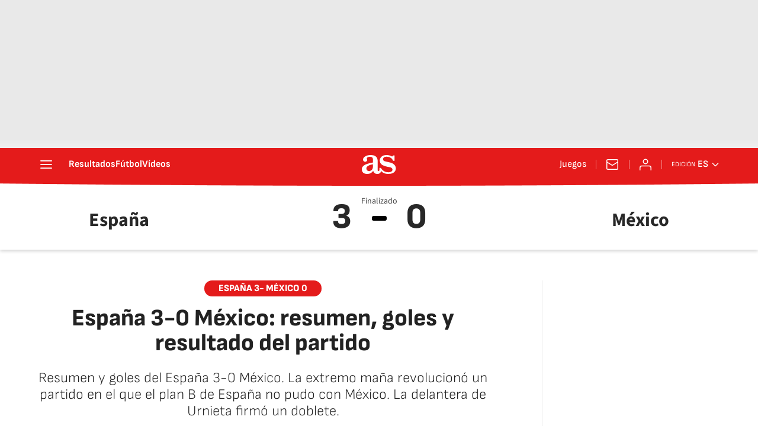

--- FILE ---
content_type: text/html; charset=utf-8
request_url: https://as.com/futbol/2021/04/13/femenino/1618330102_944259.html
body_size: 61455
content:
<!DOCTYPE html><html lang="es" prefix="og: http://ogp.me/ns# article: http://ogp.me/ns/article#"><head><meta charSet="UTF-8"/><meta name="viewport" content="width=device-width, initial-scale=1"/><link href="https://as.com/futbol/2021/04/13/femenino/1618330102_944259.html?outputType=amp" rel="amphtml"/><link href="https://as.com/futbol/2021/04/13/femenino/1618330102_944259.html" rel="canonical"/><title>España 3-0 México: resumen, goles y resultado del partido - AS.com</title><meta name="robots" content="max-snippet:-1, max-image-preview:large, max-video-preview:-1"/><meta name="description" content="La extremo maña revolucionó un partido en el que el plan B de España no pudo con México. La delantera de Urnieta acabó firmando un doblete. Debut de Carmona."/><meta property="og:url" content="https://as.com/futbol/2021/04/13/femenino/1618330102_944259.html"/><meta property="og:site_name" content="Diario AS"/><meta property="og:type" content="article"/><meta property="article:modified_time" content="2021-04-13T21:00:13+02:00"/><meta property="article:published_time" content="2021-04-13T21:00:13+02:00"/><meta property="article:author" content="Marta Griñán"/><meta property="article:section" content="Futbol Femenino"/><meta property="article:section" content="Fútbol"/><meta property="article:tag" content="Seleccion española fútbol femenino"/><meta property="article:tag" content="Selección Fútbol México"/><meta property="article:tag" content="Selección española fútbol"/><meta property="article:tag" content="Selección mexicana"/><meta property="article:tag" content="Selección española"/><meta property="article:tag" content="Fútbol femenino"/><meta property="article:tag" content="Selecciones deportivas"/><meta property="article:tag" content="Deporte femenino"/><meta property="article:tag" content="Fútbol"/><meta property="article:tag" content="Deportes"/><meta property="og:title" content="España 3-0 México: resumen, goles y resultado del partido"/><meta property="og:description" content="La extremo maña revolucionó un partido en el que el plan B de España no pudo con México. La delantera de Urnieta acabó firmando un doblete. Debut de Carmona."/><meta property="og:image" content="https://img.asmedia.epimg.net/resizer/v2/SZQF3PWIWNJU5JW66WGKAZWGCA.jpg?auth=f1f1058e2c6aa0b3147f9acc39192dfc31cb38c382d4b1638114f424745c737a&amp;width=1472&amp;height=828&amp;smart=true"/><meta property="og:image:width" content="1472"/><meta property="og:image:height" content="828"/><meta property="og:updated_time" content="2021-04-13T21:00:13+02:00"/><meta name="twitter:site" content="@diarioas"/><meta name="twitter:card" content="summary_large_image"/><meta name="twitter:creator" content="@diarioas"/><meta name="twitter:title" content="España 3-0 México: resumen, goles y resultado del partido"/><meta name="twitter:description" content="La extremo maña revolucionó un partido en el que el plan B de España no pudo con México. La delantera de Urnieta acabó firmando un doblete. Debut de Carmona."/><meta name="twitter:image" content="https://img.asmedia.epimg.net/resizer/v2/SZQF3PWIWNJU5JW66WGKAZWGCA.jpg?auth=f1f1058e2c6aa0b3147f9acc39192dfc31cb38c382d4b1638114f424745c737a&amp;width=644&amp;height=362&amp;smart=true"/><meta property="mrf:secondary_title" content="España 3-0 México: resumen, goles y resultado del partido"/><meta property="mrf:tags" content="keyword:Seleccion española fútbol femenino;keyword:Selección Fútbol México;keyword:Selección española fútbol;keyword:Selección mexicana;keyword:Selección española;keyword:Fútbol femenino;keyword:Selecciones deportivas;keyword:Deporte femenino;keyword:Fútbol;keyword:Deportes"/><link rel="alternate" href="https://feeds.as.com/mrss-s/pages/as/site/as.com/section/futbol/subsection/femenino/" type="application/rss+xml" title="RSS de Futbol Femenino en Diario AS"/><meta property="mrf:sections" content="futbol"/><meta property="mrf:tags" content="sub-section:femenino"/><link rel="alternate" hrefLang="es-ES" href="https://as.com/futbol/2021/04/13/femenino/1618330102_944259.html"/><script type="application/ld+json">[{"@context":"https://schema.org/","@type":"BreadcrumbList","itemListElement":[{"@type":"ListItem","item":{"@id":"https://as.com/","@type":"CollectionPage","name":"Diario AS"},"position":1},{"@type":"ListItem","item":{"@id":"https://as.com/futbol/","@type":"CollectionPage","name":"Fútbol"},"position":2},{"@type":"ListItem","item":{"@id":"https://as.com/futbol/femenino/","@type":"CollectionPage","name":"Futbol Femenino"},"position":3},{"@type":"ListItem","item":{"@id":"https://as.com/futbol/2021/04/13/femenino/1618330102_944259.html","@type":"ItemPage","name":"España 3-0 México: resumen, goles y resultado del partido"},"position":4}]},{"@context":"https://schema.org/","@type":["NewsArticle"],"headline":"España 3-0 México: resumen, goles y resultado del partido","url":"https://as.com/futbol/2021/04/13/femenino/1618330102_944259.html","datePublished":"2021-04-13T21:00:13+02:00","dateModified":"2021-04-13T21:05:28+02:00","description":"La extremo maña revolucionó un partido en el que el plan B de España no pudo con México. La delantera de Urnieta acabó firmando un doblete. Debut de Carmona.","author":[{"@type":"Person","name":"Marta Griñán","url":"https://as.com/autor/marta-grinan-sanchez/"}],"articleSection":"Futbol Femenino","mainEntityOfPage":{"@type":"WebPage","@id":"https://as.com/futbol/2021/04/13/femenino/1618330102_944259.html","name":"España 3-0 México: resumen, goles y resultado del partido"},"image":["https://img.asmedia.epimg.net/resizer/v2/SZQF3PWIWNJU5JW66WGKAZWGCA.jpg?auth=f1f1058e2c6aa0b3147f9acc39192dfc31cb38c382d4b1638114f424745c737a&width=1472&height=828&smart=true","https://img.asmedia.epimg.net/resizer/v2/SZQF3PWIWNJU5JW66WGKAZWGCA.jpg?auth=f1f1058e2c6aa0b3147f9acc39192dfc31cb38c382d4b1638114f424745c737a&width=1472&height=1104&smart=true","https://img.asmedia.epimg.net/resizer/v2/SZQF3PWIWNJU5JW66WGKAZWGCA.jpg?auth=f1f1058e2c6aa0b3147f9acc39192dfc31cb38c382d4b1638114f424745c737a&width=1200&height=1200&smart=true"],"publisher":[{"@type":"NewsMediaOrganization","logo":{"@type":"ImageObject","url":"https://static.as.com/dist/resources/images/logos/as/as.svg","height":117,"width":217,"representativeOfPage":true},"name":"AS.com","url":"https://as.com"}],"isAccessibleForFree":true}]</script><script type="application/ld+json">{"@context":"https://schema.org","@type":"LiveBlogPosting","@id":"#liveBlogPosting","name":"España 3-0 México: resumen, goles y resultado del partido","publisher":{"@type":"Organization","@id":"#PublisherOrg","name":"Diario As","url":"https//as.com/","sameAs":["https://twitter.com/diarioas"],"logo":{"@type":"ImageObject","url":"https://as00.epimg.net/img/amp/logo-as-amp.png","width":"326","height":"60"}},"mainEntityOfPage":{"@type":"WebPage","@id":"https://as.com/futbol/2021/04/13/femenino/1618330102_944259.html"},"about":{"@type":"Event","name":"España 3-0 México: resumen, goles y resultado del partido","description":"La extremo maña revolucionó un partido en el que el plan B de España no pudo con México. La delantera de Urnieta acabó firmando un doblete. Debut de Carmona.","location":{"name":"Diario AS","address":{"@type":"PostalAddress","addressCountry":{"@type":"Country","name":"ES"}}},"eventAttendanceMode":"OnlineEventAttendanceMode","eventStatus":"https://schema.org/EventScheduled","image":{"@type":"ImageObject","url":"https://as00.epimg.net/img/amp/logo-as-amp.png","width":"326","height":"60"},"organizer":{"@type":"Organization","name":"Diario AS","url":"https://as.com/"},"performer":{"@type":"Organization","name":"Diario As","url":"https//as.com/"},"offers":{"@type":"Offer","availability":"https://schema.org/OnlineOnly","price":"0.00","priceCurrency":"EUR","validFrom":"2021-04-13T23:00:00+02:00","url":"https://as.com/futbol/2021/04/13/femenino/1618330102_944259.html"},"startDate":"2021-04-13T23:00:00+02:00","endDate":"2021-04-13T23:55:00+02:00"},"headline":"España 3-0 México: resumen, goles y resultado del partido","url":"https://as.com/futbol/2021/04/13/femenino/1618330102_944259.html","description":"La extremo maña revolucionó un partido en el que el plan B de España no pudo con México. La delantera de Urnieta acabó firmando un doblete. Debut de Carmona.","coverageStartTime":"2021-04-13T23:00:00+02:00","coverageEndTime":"2021-04-13T23:55:00+02:00","liveBlogUpdate":[{"datePublished":"2021-04-13T21:05:28+02:00","image":{"@type":"ImageObject","width":"326","url":"https://as00.epimg.net/img/amp/logo-as-amp.png","height":"60"},"articleBody":"Buenas tardes y muchas gracias por seguir este partido en AS.com.","@type":"BlogPosting","author":{"@type":"Organization","name":"Diario As"},"publisher":{"@type":"Organization","name":"Diario As","@id":"#PublisherOrg"},"dateModified":"2021-04-13T21:05:28+02:00","@id":"#8b9c19a68c543719a282615a77fae3cb-1618340728159","mainEntityOfPage":{"@type":"WebPage","@id":"https://as.com/futbol/2021/04/13/femenino/1618330102_944259.html#8b9c19a68c543719a282615a77fae3cb-1618340728159"},"headline":"España 3-0 México: resumen, goles y resultado del partido","url":"https://as.com/futbol/2021/04/13/femenino/1618330102_944259.html#8b9c19a68c543719a282615a77fae3cb-1618340728159"},{"datePublished":"2021-04-13T21:03:02+02:00","image":{"@type":"ImageObject","width":"326","url":"https://as00.epimg.net/img/amp/logo-as-amp.png","height":"60"},"articleBody":"Cardona y Nahikari resuelvenLa extremo maña revolucionó un partido en el que el plan B de España no pudo con México. La delantera de Urnieta acabó firmando un doblete. Debut de Carmona, que dio la última asistencia.","@type":"BlogPosting","author":{"@type":"Organization","name":"Diario As"},"publisher":{"@type":"Organization","name":"Diario As","@id":"#PublisherOrg"},"dateModified":"2021-04-13T21:03:02+02:00","@id":"#8b9c19a68c543719a282615a77fae3cb-1618340581383","mainEntityOfPage":{"@type":"WebPage","@id":"https://as.com/futbol/2021/04/13/femenino/1618330102_944259.html#8b9c19a68c543719a282615a77fae3cb-1618340581383"},"headline":"España 3-0 México: resumen, goles y resultado del partido","url":"https://as.com/futbol/2021/04/13/femenino/1618330102_944259.html#8b9c19a68c543719a282615a77fae3cb-1618340581383"},{"datePublished":"2021-04-13T21:01:20+02:00","image":{"@type":"ImageObject","width":"326","url":"https://as00.epimg.net/img/amp/logo-as-amp.png","height":"60"},"articleBody":"Digna actuación de México, que quizá no mereció recibir un marcador tan amplio, pero que acabó cediendo con la entrada de las futbolistas titulares de España como Marta Cardona o Alexia Putellas.","@type":"BlogPosting","author":{"@type":"Organization","name":"Diario As"},"publisher":{"@type":"Organization","name":"Diario As","@id":"#PublisherOrg"},"dateModified":"2021-04-13T21:01:20+02:00","@id":"#8b9c19a68c543719a282615a77fae3cb-1618340479886","mainEntityOfPage":{"@type":"WebPage","@id":"https://as.com/futbol/2021/04/13/femenino/1618330102_944259.html#8b9c19a68c543719a282615a77fae3cb-1618340479886"},"headline":"España 3-0 México: resumen, goles y resultado del partido","url":"https://as.com/futbol/2021/04/13/femenino/1618330102_944259.html#8b9c19a68c543719a282615a77fae3cb-1618340479886"},{"datePublished":"2021-04-13T20:49:36+02:00","image":{"@type":"ImageObject","width":"326","url":"https://as00.epimg.net/img/amp/logo-as-amp.png","height":"60"},"articleBody":"¡FINAL DEL PARTIDO EN MARBELLA! ¡España destroza a México en los últimos 25 minutos!","@type":"BlogPosting","author":{"@type":"Organization","name":"Diario As"},"publisher":{"@type":"Organization","name":"Diario As","@id":"#PublisherOrg"},"dateModified":"2021-04-13T20:49:36+02:00","@id":"#8b9c19a68c543719a282615a77fae3cb-1618339776125","mainEntityOfPage":{"@type":"WebPage","@id":"https://as.com/futbol/2021/04/13/femenino/1618330102_944259.html#8b9c19a68c543719a282615a77fae3cb-1618339776125"},"headline":"España 3-0 México: resumen, goles y resultado del partido","url":"https://as.com/futbol/2021/04/13/femenino/1618330102_944259.html#8b9c19a68c543719a282615a77fae3cb-1618339776125"},{"datePublished":"2021-04-13T20:49:00+02:00","image":{"@type":"ImageObject","width":"326","url":"https://as00.epimg.net/img/amp/logo-as-amp.png","height":"60"},"articleBody":"Amonestación para la capinta a Stephany Mayor. Esto se va acabar.","@type":"BlogPosting","author":{"@type":"Organization","name":"Diario As"},"publisher":{"@type":"Organization","name":"Diario As","@id":"#PublisherOrg"},"dateModified":"2021-04-13T20:49:00+02:00","@id":"#8b9c19a68c543719a282615a77fae3cb-1618339740217","mainEntityOfPage":{"@type":"WebPage","@id":"https://as.com/futbol/2021/04/13/femenino/1618330102_944259.html#8b9c19a68c543719a282615a77fae3cb-1618339740217"},"headline":"España 3-0 México: resumen, goles y resultado del partido","url":"https://as.com/futbol/2021/04/13/femenino/1618330102_944259.html#8b9c19a68c543719a282615a77fae3cb-1618339740217"},{"datePublished":"2021-04-13T20:47:01+02:00","image":{"@type":"ImageObject","width":"326","url":"https://as00.epimg.net/img/amp/logo-as-amp.png","height":"60"},"articleBody":"¡¡Tres minutos de tiempo añadido!!","@type":"BlogPosting","author":{"@type":"Organization","name":"Diario As"},"publisher":{"@type":"Organization","name":"Diario As","@id":"#PublisherOrg"},"dateModified":"2021-04-13T20:47:58+02:00","@id":"#8b9c19a68c543719a282615a77fae3cb-1618339621755","mainEntityOfPage":{"@type":"WebPage","@id":"https://as.com/futbol/2021/04/13/femenino/1618330102_944259.html#8b9c19a68c543719a282615a77fae3cb-1618339621755"},"headline":"España 3-0 México: resumen, goles y resultado del partido","url":"https://as.com/futbol/2021/04/13/femenino/1618330102_944259.html#8b9c19a68c543719a282615a77fae3cb-1618339621755"},{"datePublished":"2021-04-13T20:46:46+02:00","image":{"@type":"ImageObject","width":"326","url":"https://as00.epimg.net/img/amp/logo-as-amp.png","height":"60"},"articleBody":"A destacar también la asistencia de Olga Carmona desde la banda izquierda para que Nahikari rematase a gol el 3-0 de España.","@type":"BlogPosting","author":{"@type":"Organization","name":"Diario As"},"publisher":{"@type":"Organization","name":"Diario As","@id":"#PublisherOrg"},"dateModified":"2021-04-13T20:46:46+02:00","@id":"#8b9c19a68c543719a282615a77fae3cb-1618339605641","mainEntityOfPage":{"@type":"WebPage","@id":"https://as.com/futbol/2021/04/13/femenino/1618330102_944259.html#8b9c19a68c543719a282615a77fae3cb-1618339605641"},"headline":"España 3-0 México: resumen, goles y resultado del partido","url":"https://as.com/futbol/2021/04/13/femenino/1618330102_944259.html#8b9c19a68c543719a282615a77fae3cb-1618339605641"},{"datePublished":"2021-04-13T20:45:42+02:00","image":{"@type":"ImageObject","width":"326","url":"https://as00.epimg.net/img/amp/logo-as-amp.png","height":"60"},"articleBody":"¡¡¡¡¡¡GOOOOOOOOOOOOOOOOOOOOOOOOOOOOL DE NAHIKARI GARCÍA!!!!!!! ¡¡¡DOBLETE!!!!","@type":"BlogPosting","author":{"@type":"Organization","name":"Diario As"},"publisher":{"@type":"Organization","name":"Diario As","@id":"#PublisherOrg"},"dateModified":"2021-04-13T20:46:05+02:00","@id":"#8b9c19a68c543719a282615a77fae3cb-1618339542644","mainEntityOfPage":{"@type":"WebPage","@id":"https://as.com/futbol/2021/04/13/femenino/1618330102_944259.html#8b9c19a68c543719a282615a77fae3cb-1618339542644"},"headline":"España 3-0 México: resumen, goles y resultado del partido","url":"https://as.com/futbol/2021/04/13/femenino/1618330102_944259.html#8b9c19a68c543719a282615a77fae3cb-1618339542644"},{"datePublished":"2021-04-13T20:44:55+02:00","image":{"@type":"ImageObject","width":"326","url":"https://as00.epimg.net/img/amp/logo-as-amp.png","height":"60"},"articleBody":"¡¡¡¡FUERAAAAAAAAAAAAA MARTA CARDONA!!!!! ¡¡¡Cómo ha salido al césped la maña!!! ¡Está en un estado de forma espectacular! Jugadita de las suyas partiendo desde la derecha y buscando el palo contrario en el disparo.","@type":"BlogPosting","author":{"@type":"Organization","name":"Diario As"},"publisher":{"@type":"Organization","name":"Diario As","@id":"#PublisherOrg"},"dateModified":"2021-04-13T20:44:55+02:00","@id":"#8b9c19a68c543719a282615a77fae3cb-1618339494437","mainEntityOfPage":{"@type":"WebPage","@id":"https://as.com/futbol/2021/04/13/femenino/1618330102_944259.html#8b9c19a68c543719a282615a77fae3cb-1618339494437"},"headline":"España 3-0 México: resumen, goles y resultado del partido","url":"https://as.com/futbol/2021/04/13/femenino/1618330102_944259.html#8b9c19a68c543719a282615a77fae3cb-1618339494437"},{"datePublished":"2021-04-13T20:44:05+02:00","image":{"@type":"ImageObject","width":"326","url":"https://as00.epimg.net/img/amp/logo-as-amp.png","height":"60"},"articleBody":"Amonestación para Cervantes por una entrada dura sobre Alexia Putellas.","@type":"BlogPosting","author":{"@type":"Organization","name":"Diario As"},"publisher":{"@type":"Organization","name":"Diario As","@id":"#PublisherOrg"},"dateModified":"2021-04-13T20:44:05+02:00","@id":"#8b9c19a68c543719a282615a77fae3cb-1618339445083","mainEntityOfPage":{"@type":"WebPage","@id":"https://as.com/futbol/2021/04/13/femenino/1618330102_944259.html#8b9c19a68c543719a282615a77fae3cb-1618339445083"},"headline":"España 3-0 México: resumen, goles y resultado del partido","url":"https://as.com/futbol/2021/04/13/femenino/1618330102_944259.html#8b9c19a68c543719a282615a77fae3cb-1618339445083"},{"datePublished":"2021-04-13T20:39:11+02:00","image":{"@type":"ImageObject","width":"326","url":"https://as00.epimg.net/img/amp/logo-as-amp.png","height":"60"},"articleBody":"Últimos minutos del partido entre España y México.La tricolor saca una falta lateral que finaliza Rebeca Bernal con un chut que se va fuera.","@type":"BlogPosting","author":{"@type":"Organization","name":"Diario As"},"publisher":{"@type":"Organization","name":"Diario As","@id":"#PublisherOrg"},"dateModified":"2021-04-13T20:39:11+02:00","@id":"#8b9c19a68c543719a282615a77fae3cb-1618339150396","mainEntityOfPage":{"@type":"WebPage","@id":"https://as.com/futbol/2021/04/13/femenino/1618330102_944259.html#8b9c19a68c543719a282615a77fae3cb-1618339150396"},"headline":"España 3-0 México: resumen, goles y resultado del partido","url":"https://as.com/futbol/2021/04/13/femenino/1618330102_944259.html#8b9c19a68c543719a282615a77fae3cb-1618339150396"},{"datePublished":"2021-04-13T20:34:42+02:00","image":{"@type":"ImageObject","width":"326","url":"https://as00.epimg.net/img/amp/logo-as-amp.png","height":"60"},"articleBody":"Nuevo cambio en España: se marcha Leila Ouahabi y entra al terreno de juego Olga Carmona, que debuta así con la Absoluta.","@type":"BlogPosting","author":{"@type":"Organization","name":"Diario As"},"publisher":{"@type":"Organization","name":"Diario As","@id":"#PublisherOrg"},"dateModified":"2021-04-13T20:34:42+02:00","@id":"#8b9c19a68c543719a282615a77fae3cb-1618338881544","mainEntityOfPage":{"@type":"WebPage","@id":"https://as.com/futbol/2021/04/13/femenino/1618330102_944259.html#8b9c19a68c543719a282615a77fae3cb-1618338881544"},"headline":"España 3-0 México: resumen, goles y resultado del partido","url":"https://as.com/futbol/2021/04/13/femenino/1618330102_944259.html#8b9c19a68c543719a282615a77fae3cb-1618338881544"},{"datePublished":"2021-04-13T20:34:07+02:00","image":{"@type":"ImageObject","width":"326","url":"https://as00.epimg.net/img/amp/logo-as-amp.png","height":"60"},"articleBody":"A la salida del córner pudo encontrar el gol Nahikari, que remató muy bien en el primer palo para poner el 2-0 para España.","@type":"BlogPosting","author":{"@type":"Organization","name":"Diario As"},"publisher":{"@type":"Organization","name":"Diario As","@id":"#PublisherOrg"},"dateModified":"2021-04-13T20:34:07+02:00","@id":"#8b9c19a68c543719a282615a77fae3cb-1618338847166","mainEntityOfPage":{"@type":"WebPage","@id":"https://as.com/futbol/2021/04/13/femenino/1618330102_944259.html#8b9c19a68c543719a282615a77fae3cb-1618338847166"},"headline":"España 3-0 México: resumen, goles y resultado del partido","url":"https://as.com/futbol/2021/04/13/femenino/1618330102_944259.html#8b9c19a68c543719a282615a77fae3cb-1618338847166"},{"datePublished":"2021-04-13T20:33:12+02:00","image":{"@type":"ImageObject","width":"326","url":"https://as00.epimg.net/img/amp/logo-as-amp.png","height":"60"},"articleBody":"¡¡¡¡¡GOOOOOOOOOOOOOOOOOOOOOOOOOL DE NAHIKARI!!!!!!! ¡¡¡ENCUENTRA EL PREMIO EN SU REGRESO A LA SELECCIÓN ESPAÑOLA!!! ","@type":"BlogPosting","author":{"@type":"Organization","name":"Diario As"},"publisher":{"@type":"Organization","name":"Diario As","@id":"#PublisherOrg"},"dateModified":"2021-04-13T20:33:12+02:00","@id":"#8b9c19a68c543719a282615a77fae3cb-1618338791440","mainEntityOfPage":{"@type":"WebPage","@id":"https://as.com/futbol/2021/04/13/femenino/1618330102_944259.html#8b9c19a68c543719a282615a77fae3cb-1618338791440"},"headline":"España 3-0 México: resumen, goles y resultado del partido","url":"https://as.com/futbol/2021/04/13/femenino/1618330102_944259.html#8b9c19a68c543719a282615a77fae3cb-1618338791440"},{"datePublished":"2021-04-13T20:30:18+02:00","image":{"@type":"ImageObject","width":"326","url":"https://as00.epimg.net/img/amp/logo-as-amp.png","height":"60"},"articleBody":"¡¡¡¡CAAAAAAAAAAAAAAAAASI NAHIKARI!!!!!! ¡¡¡Gran chut desde la frontal del área tras ganar un balón!!! ¡A punto de encontrar el segundo!","@type":"BlogPosting","author":{"@type":"Organization","name":"Diario As"},"publisher":{"@type":"Organization","name":"Diario As","@id":"#PublisherOrg"},"dateModified":"2021-04-13T20:30:18+02:00","@id":"#8b9c19a68c543719a282615a77fae3cb-1618338617314","mainEntityOfPage":{"@type":"WebPage","@id":"https://as.com/futbol/2021/04/13/femenino/1618330102_944259.html#8b9c19a68c543719a282615a77fae3cb-1618338617314"},"headline":"España 3-0 México: resumen, goles y resultado del partido","url":"https://as.com/futbol/2021/04/13/femenino/1618330102_944259.html#8b9c19a68c543719a282615a77fae3cb-1618338617314"},{"datePublished":"2021-04-13T20:26:41+02:00","image":{"@type":"ImageObject","width":"326","url":"https://as00.epimg.net/img/amp/logo-as-amp.png","height":"60"},"articleBody":"¡¡¡Otra de Cardona!!! ¡¡Qué verticalidad la de la extremo del Real Madrid!! ¡¡Disparo a puerta!! ","@type":"BlogPosting","author":{"@type":"Organization","name":"Diario As"},"publisher":{"@type":"Organization","name":"Diario As","@id":"#PublisherOrg"},"dateModified":"2021-04-13T20:26:41+02:00","@id":"#8b9c19a68c543719a282615a77fae3cb-1618338401059","mainEntityOfPage":{"@type":"WebPage","@id":"https://as.com/futbol/2021/04/13/femenino/1618330102_944259.html#8b9c19a68c543719a282615a77fae3cb-1618338401059"},"headline":"España 3-0 México: resumen, goles y resultado del partido","url":"https://as.com/futbol/2021/04/13/femenino/1618330102_944259.html#8b9c19a68c543719a282615a77fae3cb-1618338401059"},{"datePublished":"2021-04-13T20:26:14+02:00","image":{"@type":"ImageObject","width":"326","url":"https://as00.epimg.net/img/amp/logo-as-amp.png","height":"60"},"articleBody":"Maneja más el balón en el centro del campo la Selección de Vilda desde la entrada de Alexia Putellas.","@type":"BlogPosting","author":{"@type":"Organization","name":"Diario As"},"publisher":{"@type":"Organization","name":"Diario As","@id":"#PublisherOrg"},"dateModified":"2021-04-13T20:26:14+02:00","@id":"#8b9c19a68c543719a282615a77fae3cb-1618338373472","mainEntityOfPage":{"@type":"WebPage","@id":"https://as.com/futbol/2021/04/13/femenino/1618330102_944259.html#8b9c19a68c543719a282615a77fae3cb-1618338373472"},"headline":"España 3-0 México: resumen, goles y resultado del partido","url":"https://as.com/futbol/2021/04/13/femenino/1618330102_944259.html#8b9c19a68c543719a282615a77fae3cb-1618338373472"},{"datePublished":"2021-04-13T20:25:33+02:00","image":{"@type":"ImageObject","width":"326","url":"https://as00.epimg.net/img/amp/logo-as-amp.png","height":"60"},"articleBody":"Jorge Vilda empezó a meter a sus futbolistas titulares y el equipo lo ha notado. Marta Cardona apenas llevaba un par de minutos sobre el terreno de juego. Inició desde la derecha, tiró la pared con Aitana, se plantó en la frontal y la puso en la escuadra contraria. Cecilia Santiago tocó el balón, pero se coló en su portería igualmente.","@type":"BlogPosting","author":{"@type":"Organization","name":"Diario As"},"publisher":{"@type":"Organization","name":"Diario As","@id":"#PublisherOrg"},"dateModified":"2021-04-13T20:25:33+02:00","@id":"#8b9c19a68c543719a282615a77fae3cb-1618338333155","mainEntityOfPage":{"@type":"WebPage","@id":"https://as.com/futbol/2021/04/13/femenino/1618330102_944259.html#8b9c19a68c543719a282615a77fae3cb-1618338333155"},"headline":"España 3-0 México: resumen, goles y resultado del partido","url":"https://as.com/futbol/2021/04/13/femenino/1618330102_944259.html#8b9c19a68c543719a282615a77fae3cb-1618338333155"},{"datePublished":"2021-04-13T20:22:54+02:00","image":{"@type":"ImageObject","width":"326","url":"https://as00.epimg.net/img/amp/logo-as-amp.png","height":"60"},"articleBody":"¡¡¡¡¡¡GOOOOOOOOOOOOOOOOOOOOOOOOLAZO DE MARTA CARDONA!!!!!!! ¡¡La extremo maña abre el marcador tras una pared con Aitana!!","@type":"BlogPosting","author":{"@type":"Organization","name":"Diario As"},"publisher":{"@type":"Organization","name":"Diario As","@id":"#PublisherOrg"},"dateModified":"2021-04-13T20:22:54+02:00","@id":"#8b9c19a68c543719a282615a77fae3cb-1618338174362","mainEntityOfPage":{"@type":"WebPage","@id":"https://as.com/futbol/2021/04/13/femenino/1618330102_944259.html#8b9c19a68c543719a282615a77fae3cb-1618338174362"},"headline":"España 3-0 México: resumen, goles y resultado del partido","url":"https://as.com/futbol/2021/04/13/femenino/1618330102_944259.html#8b9c19a68c543719a282615a77fae3cb-1618338174362"},{"datePublished":"2021-04-13T20:21:15+02:00","image":{"@type":"ImageObject","width":"326","url":"https://as00.epimg.net/img/amp/logo-as-amp.png","height":"60"},"articleBody":"Doble cambio en La Roja: se van Teresa Abelleira y Bárbara Latorre y entran al campo Alexia Putellas y Marta Cardona.","@type":"BlogPosting","author":{"@type":"Organization","name":"Diario As"},"publisher":{"@type":"Organization","name":"Diario As","@id":"#PublisherOrg"},"dateModified":"2021-04-13T20:21:15+02:00","@id":"#8b9c19a68c543719a282615a77fae3cb-1618338074938","mainEntityOfPage":{"@type":"WebPage","@id":"https://as.com/futbol/2021/04/13/femenino/1618330102_944259.html#8b9c19a68c543719a282615a77fae3cb-1618338074938"},"headline":"España 3-0 México: resumen, goles y resultado del partido","url":"https://as.com/futbol/2021/04/13/femenino/1618330102_944259.html#8b9c19a68c543719a282615a77fae3cb-1618338074938"},{"datePublished":"2021-04-13T20:20:41+02:00","image":{"@type":"ImageObject","width":"326","url":"https://as00.epimg.net/img/amp/logo-as-amp.png","height":"60"},"articleBody":"Balón filtrado de Mariona hacia Ouahabi, cuyo centro chut se marcha fuera por poco. Está muy bien Mariona. Como siempre.","@type":"BlogPosting","author":{"@type":"Organization","name":"Diario As"},"publisher":{"@type":"Organization","name":"Diario As","@id":"#PublisherOrg"},"dateModified":"2021-04-13T20:20:41+02:00","@id":"#8b9c19a68c543719a282615a77fae3cb-1618338041190","mainEntityOfPage":{"@type":"WebPage","@id":"https://as.com/futbol/2021/04/13/femenino/1618330102_944259.html#8b9c19a68c543719a282615a77fae3cb-1618338041190"},"headline":"España 3-0 México: resumen, goles y resultado del partido","url":"https://as.com/futbol/2021/04/13/femenino/1618330102_944259.html#8b9c19a68c543719a282615a77fae3cb-1618338041190"},{"datePublished":"2021-04-13T20:20:06+02:00","image":{"@type":"ImageObject","width":"326","url":"https://as00.epimg.net/img/amp/logo-as-amp.png","height":"60"},"articleBody":"Pues se prepara Alexia Putellas en la banda. Parece que Vilda quiere que las suyas se lleven el partido. Veremos si entran las killers Jenni Hermoso o Esther.","@type":"BlogPosting","author":{"@type":"Organization","name":"Diario As"},"publisher":{"@type":"Organization","name":"Diario As","@id":"#PublisherOrg"},"dateModified":"2021-04-13T20:20:06+02:00","@id":"#8b9c19a68c543719a282615a77fae3cb-1618338006027","mainEntityOfPage":{"@type":"WebPage","@id":"https://as.com/futbol/2021/04/13/femenino/1618330102_944259.html#8b9c19a68c543719a282615a77fae3cb-1618338006027"},"headline":"España 3-0 México: resumen, goles y resultado del partido","url":"https://as.com/futbol/2021/04/13/femenino/1618330102_944259.html#8b9c19a68c543719a282615a77fae3cb-1618338006027"},{"datePublished":"2021-04-13T20:14:44+02:00","image":{"@type":"ImageObject","width":"326","url":"https://as00.epimg.net/img/amp/logo-as-amp.png","height":"60"},"articleBody":"¡¡¡ARRIBAAAAAAAAAAAAAAAAAAA, AITANA BONMATÍ!!! ¡¡Se equivocó la zaga mexicana, ganó el balón Bárbara Latorre y el balón atrás casi lo manda a la red la centrocampista azulgrana!!","@type":"BlogPosting","author":{"@type":"Organization","name":"Diario As"},"publisher":{"@type":"Organization","name":"Diario As","@id":"#PublisherOrg"},"dateModified":"2021-04-13T20:14:44+02:00","@id":"#8b9c19a68c543719a282615a77fae3cb-1618337684149","mainEntityOfPage":{"@type":"WebPage","@id":"https://as.com/futbol/2021/04/13/femenino/1618330102_944259.html#8b9c19a68c543719a282615a77fae3cb-1618337684149"},"headline":"España 3-0 México: resumen, goles y resultado del partido","url":"https://as.com/futbol/2021/04/13/femenino/1618330102_944259.html#8b9c19a68c543719a282615a77fae3cb-1618337684149"},{"datePublished":"2021-04-13T20:13:25+02:00","image":{"@type":"ImageObject","width":"326","url":"https://as00.epimg.net/img/amp/logo-as-amp.png","height":"60"},"articleBody":"Doble cambio en España: se marchan Corredera y Eizagirre y entran al terreno de juego Ona Batlle y Mariona Caldentey, que finalmente sí tendrá minutos.","@type":"BlogPosting","author":{"@type":"Organization","name":"Diario As"},"publisher":{"@type":"Organization","name":"Diario As","@id":"#PublisherOrg"},"dateModified":"2021-04-13T20:13:25+02:00","@id":"#8b9c19a68c543719a282615a77fae3cb-1618337605058","mainEntityOfPage":{"@type":"WebPage","@id":"https://as.com/futbol/2021/04/13/femenino/1618330102_944259.html#8b9c19a68c543719a282615a77fae3cb-1618337605058"},"headline":"España 3-0 México: resumen, goles y resultado del partido","url":"https://as.com/futbol/2021/04/13/femenino/1618330102_944259.html#8b9c19a68c543719a282615a77fae3cb-1618337605058"},{"datePublished":"2021-04-13T20:12:41+02:00","image":{"@type":"ImageObject","width":"326","url":"https://as00.epimg.net/img/amp/logo-as-amp.png","height":"60"},"articleBody":"Leila Ouahabi intentó poner el centro desde la izquierda, pero tapó bien Kenti Robles.","@type":"BlogPosting","author":{"@type":"Organization","name":"Diario As"},"publisher":{"@type":"Organization","name":"Diario As","@id":"#PublisherOrg"},"dateModified":"2021-04-13T20:12:41+02:00","@id":"#8b9c19a68c543719a282615a77fae3cb-1618337560394","mainEntityOfPage":{"@type":"WebPage","@id":"https://as.com/futbol/2021/04/13/femenino/1618330102_944259.html#8b9c19a68c543719a282615a77fae3cb-1618337560394"},"headline":"España 3-0 México: resumen, goles y resultado del partido","url":"https://as.com/futbol/2021/04/13/femenino/1618330102_944259.html#8b9c19a68c543719a282615a77fae3cb-1618337560394"},{"datePublished":"2021-04-13T20:10:17+02:00","image":{"@type":"ImageObject","width":"326","url":"https://as00.epimg.net/img/amp/logo-as-amp.png","height":"60"},"articleBody":"Ha ganado campo México y quiere dar la campanada ante España. De momento va en camino de lograrlo. Las españolas no encuentran la forma de abrir su defensa.","@type":"BlogPosting","author":{"@type":"Organization","name":"Diario As"},"publisher":{"@type":"Organization","name":"Diario As","@id":"#PublisherOrg"},"dateModified":"2021-04-13T20:10:17+02:00","@id":"#8b9c19a68c543719a282615a77fae3cb-1618337416970","mainEntityOfPage":{"@type":"WebPage","@id":"https://as.com/futbol/2021/04/13/femenino/1618330102_944259.html#8b9c19a68c543719a282615a77fae3cb-1618337416970"},"headline":"España 3-0 México: resumen, goles y resultado del partido","url":"https://as.com/futbol/2021/04/13/femenino/1618330102_944259.html#8b9c19a68c543719a282615a77fae3cb-1618337416970"},{"datePublished":"2021-04-13T20:07:33+02:00","image":{"@type":"ImageObject","width":"326","url":"https://as00.epimg.net/img/amp/logo-as-amp.png","height":"60"},"articleBody":"Mónica Vergara sí que ha hecho cambios, pero Vilda sólo ha sustituido a su portera. Veremos lo que tarda en hacer más.","@type":"BlogPosting","author":{"@type":"Organization","name":"Diario As"},"publisher":{"@type":"Organization","name":"Diario As","@id":"#PublisherOrg"},"dateModified":"2021-04-13T20:07:33+02:00","@id":"#8b9c19a68c543719a282615a77fae3cb-1618337252567","mainEntityOfPage":{"@type":"WebPage","@id":"https://as.com/futbol/2021/04/13/femenino/1618330102_944259.html#8b9c19a68c543719a282615a77fae3cb-1618337252567"},"headline":"España 3-0 México: resumen, goles y resultado del partido","url":"https://as.com/futbol/2021/04/13/femenino/1618330102_944259.html#8b9c19a68c543719a282615a77fae3cb-1618337252567"},{"datePublished":"2021-04-13T20:06:54+02:00","image":{"@type":"ImageObject","width":"326","url":"https://as00.epimg.net/img/amp/logo-as-amp.png","height":"60"},"articleBody":"Hubo triple cambio en México al descanso: se fueron Cuellar, Espinosa y Diana García y entraron Belén Cruz, Nicole Pérez y Alison González.","@type":"BlogPosting","author":{"@type":"Organization","name":"Diario As"},"publisher":{"@type":"Organization","name":"Diario As","@id":"#PublisherOrg"},"dateModified":"2021-04-13T20:06:54+02:00","@id":"#8b9c19a68c543719a282615a77fae3cb-1618337213958","mainEntityOfPage":{"@type":"WebPage","@id":"https://as.com/futbol/2021/04/13/femenino/1618330102_944259.html#8b9c19a68c543719a282615a77fae3cb-1618337213958"},"headline":"España 3-0 México: resumen, goles y resultado del partido","url":"https://as.com/futbol/2021/04/13/femenino/1618330102_944259.html#8b9c19a68c543719a282615a77fae3cb-1618337213958"},{"datePublished":"2021-04-13T20:04:01+02:00","image":{"@type":"ImageObject","width":"326","url":"https://as00.epimg.net/img/amp/logo-as-amp.png","height":"60"},"articleBody":"Rápida presión de Alison González, que acaba de entrar al campo, y fallo en el pase de Misa. Suerte para La Roja que se fue a córner.","@type":"BlogPosting","author":{"@type":"Organization","name":"Diario As"},"publisher":{"@type":"Organization","name":"Diario As","@id":"#PublisherOrg"},"dateModified":"2021-04-13T20:04:01+02:00","@id":"#8b9c19a68c543719a282615a77fae3cb-1618337040589","mainEntityOfPage":{"@type":"WebPage","@id":"https://as.com/futbol/2021/04/13/femenino/1618330102_944259.html#8b9c19a68c543719a282615a77fae3cb-1618337040589"},"headline":"España 3-0 México: resumen, goles y resultado del partido","url":"https://as.com/futbol/2021/04/13/femenino/1618330102_944259.html#8b9c19a68c543719a282615a77fae3cb-1618337040589"},{"datePublished":"2021-04-13T20:03:13+02:00","image":{"@type":"ImageObject","width":"326","url":"https://as00.epimg.net/img/amp/logo-as-amp.png","height":"60"},"articleBody":"¡¡¡ARRAAAAAAAANCA LA SEGUNDA PARTE EN MARBELLA!!!","@type":"BlogPosting","author":{"@type":"Organization","name":"Diario As"},"publisher":{"@type":"Organization","name":"Diario As","@id":"#PublisherOrg"},"dateModified":"2021-04-13T20:03:13+02:00","@id":"#8b9c19a68c543719a282615a77fae3cb-1618336992773","mainEntityOfPage":{"@type":"WebPage","@id":"https://as.com/futbol/2021/04/13/femenino/1618330102_944259.html#8b9c19a68c543719a282615a77fae3cb-1618336992773"},"headline":"España 3-0 México: resumen, goles y resultado del partido","url":"https://as.com/futbol/2021/04/13/femenino/1618330102_944259.html#8b9c19a68c543719a282615a77fae3cb-1618336992773"},{"datePublished":"2021-04-13T20:01:03+02:00","image":{"@type":"ImageObject","width":"326","url":"https://as00.epimg.net/img/amp/logo-as-amp.png","height":"60"},"articleBody":"Cambio importante en la Selección española: se marcha Lola Gallardo y entra Misa Rodríguez.","@type":"BlogPosting","author":{"@type":"Organization","name":"Diario As"},"publisher":{"@type":"Organization","name":"Diario As","@id":"#PublisherOrg"},"dateModified":"2021-04-13T20:01:03+02:00","@id":"#8b9c19a68c543719a282615a77fae3cb-1618336862919","mainEntityOfPage":{"@type":"WebPage","@id":"https://as.com/futbol/2021/04/13/femenino/1618330102_944259.html#8b9c19a68c543719a282615a77fae3cb-1618336862919"},"headline":"España 3-0 México: resumen, goles y resultado del partido","url":"https://as.com/futbol/2021/04/13/femenino/1618330102_944259.html#8b9c19a68c543719a282615a77fae3cb-1618336862919"},{"datePublished":"2021-04-13T19:55:24+02:00","image":{"@type":"ImageObject","width":"326","url":"https://as00.epimg.net/img/amp/logo-as-amp.png","height":"60"},"articleBody":"Jorge Vilda ha apostado por la unidad &#39;B&#39; y de momento no está obteniendo un buen resultado ante México, que ocupa el puesto número 28 del ránking FIFA (España es 12ª). Las de Mónica Vergara aguantan bien a La Roja e incluso han tenido dos ocasiones de gol claras. Veremos si Vilda hace cambios para intentar ganar en esta segunda mitad.","@type":"BlogPosting","author":{"@type":"Organization","name":"Diario As"},"publisher":{"@type":"Organization","name":"Diario As","@id":"#PublisherOrg"},"dateModified":"2021-04-13T19:55:24+02:00","@id":"#8b9c19a68c543719a282615a77fae3cb-1618336523534","mainEntityOfPage":{"@type":"WebPage","@id":"https://as.com/futbol/2021/04/13/femenino/1618330102_944259.html#8b9c19a68c543719a282615a77fae3cb-1618336523534"},"headline":"España 3-0 México: resumen, goles y resultado del partido","url":"https://as.com/futbol/2021/04/13/femenino/1618330102_944259.html#8b9c19a68c543719a282615a77fae3cb-1618336523534"},{"datePublished":"2021-04-13T19:46:38+02:00","image":{"@type":"ImageObject","width":"326","url":"https://as00.epimg.net/img/amp/logo-as-amp.png","height":"60"},"articleBody":"¡FINAL DE LA PRIMERA PARTE EN MARBELLA!","@type":"BlogPosting","author":{"@type":"Organization","name":"Diario As"},"publisher":{"@type":"Organization","name":"Diario As","@id":"#PublisherOrg"},"dateModified":"2021-04-13T19:46:38+02:00","@id":"#8b9c19a68c543719a282615a77fae3cb-1618335998079","mainEntityOfPage":{"@type":"WebPage","@id":"https://as.com/futbol/2021/04/13/femenino/1618330102_944259.html#8b9c19a68c543719a282615a77fae3cb-1618335998079"},"headline":"España 3-0 México: resumen, goles y resultado del partido","url":"https://as.com/futbol/2021/04/13/femenino/1618330102_944259.html#8b9c19a68c543719a282615a77fae3cb-1618335998079"},{"datePublished":"2021-04-13T19:44:59+02:00","image":{"@type":"ImageObject","width":"326","url":"https://as00.epimg.net/img/amp/logo-as-amp.png","height":"60"},"articleBody":"¡¡¡¡UY, EIZAGIRRE!!!!! ¡¡¡Ha buscado uno de esos goles que tanto le gusta marcar!!! ¡Gran chut de la tolosarra desde el pico izquierdo del área!","@type":"BlogPosting","author":{"@type":"Organization","name":"Diario As"},"publisher":{"@type":"Organization","name":"Diario As","@id":"#PublisherOrg"},"dateModified":"2021-04-13T19:44:59+02:00","@id":"#8b9c19a68c543719a282615a77fae3cb-1618335898691","mainEntityOfPage":{"@type":"WebPage","@id":"https://as.com/futbol/2021/04/13/femenino/1618330102_944259.html#8b9c19a68c543719a282615a77fae3cb-1618335898691"},"headline":"España 3-0 México: resumen, goles y resultado del partido","url":"https://as.com/futbol/2021/04/13/femenino/1618330102_944259.html#8b9c19a68c543719a282615a77fae3cb-1618335898691"},{"datePublished":"2021-04-13T19:43:07+02:00","image":{"@type":"ImageObject","width":"326","url":"https://as00.epimg.net/img/amp/logo-as-amp.png","height":"60"},"articleBody":"Sigue teniendo más posesión España, con un 67% por el 33% de México, pero están muy bien las de Mónica Vergara. ","@type":"BlogPosting","author":{"@type":"Organization","name":"Diario As"},"publisher":{"@type":"Organization","name":"Diario As","@id":"#PublisherOrg"},"dateModified":"2021-04-13T19:43:07+02:00","@id":"#8b9c19a68c543719a282615a77fae3cb-1618335787133","mainEntityOfPage":{"@type":"WebPage","@id":"https://as.com/futbol/2021/04/13/femenino/1618330102_944259.html#8b9c19a68c543719a282615a77fae3cb-1618335787133"},"headline":"España 3-0 México: resumen, goles y resultado del partido","url":"https://as.com/futbol/2021/04/13/femenino/1618330102_944259.html#8b9c19a68c543719a282615a77fae3cb-1618335787133"},{"datePublished":"2021-04-13T19:38:59+02:00","image":{"@type":"ImageObject","width":"326","url":"https://as00.epimg.net/img/amp/logo-as-amp.png","height":"60"},"articleBody":"Buena la combinación entre Alba Redondo y Nahikari, pero la delantera de la Real acaba perdiendo el balón ante la presencia de Jimena López.","@type":"BlogPosting","author":{"@type":"Organization","name":"Diario As"},"publisher":{"@type":"Organization","name":"Diario As","@id":"#PublisherOrg"},"dateModified":"2021-04-13T19:38:59+02:00","@id":"#8b9c19a68c543719a282615a77fae3cb-1618335539180","mainEntityOfPage":{"@type":"WebPage","@id":"https://as.com/futbol/2021/04/13/femenino/1618330102_944259.html#8b9c19a68c543719a282615a77fae3cb-1618335539180"},"headline":"España 3-0 México: resumen, goles y resultado del partido","url":"https://as.com/futbol/2021/04/13/femenino/1618330102_944259.html#8b9c19a68c543719a282615a77fae3cb-1618335539180"},{"datePublished":"2021-04-13T19:37:25+02:00","image":{"@type":"ImageObject","width":"326","url":"https://as00.epimg.net/img/amp/logo-as-amp.png","height":"60"},"articleBody":"¡¡¡¡¡¡Fueraaaaaaaaaaaaaaaaa Jocelyn Orejel!!!!!! ¡¡¡Remató primero Jimena López y después Orejel, que ha rematado arriba el balón desde dentro del área!!! ¡Clarísima ocasión!","@type":"BlogPosting","author":{"@type":"Organization","name":"Diario As"},"publisher":{"@type":"Organization","name":"Diario As","@id":"#PublisherOrg"},"dateModified":"2021-04-13T19:37:25+02:00","@id":"#8b9c19a68c543719a282615a77fae3cb-1618335445338","mainEntityOfPage":{"@type":"WebPage","@id":"https://as.com/futbol/2021/04/13/femenino/1618330102_944259.html#8b9c19a68c543719a282615a77fae3cb-1618335445338"},"headline":"España 3-0 México: resumen, goles y resultado del partido","url":"https://as.com/futbol/2021/04/13/femenino/1618330102_944259.html#8b9c19a68c543719a282615a77fae3cb-1618335445338"},{"datePublished":"2021-04-13T19:36:06+02:00","image":{"@type":"ImageObject","width":"326","url":"https://as00.epimg.net/img/amp/logo-as-amp.png","height":"60"},"articleBody":"¡¡¡¡FUERAAAAAAAAAAAAA NAHIKARI!!!!! La ha tenido la de Urnieta.No hubiera valido, era fuera de juego. El balón lo sirvió Corredera desde la derecha.","@type":"BlogPosting","author":{"@type":"Organization","name":"Diario As"},"publisher":{"@type":"Organization","name":"Diario As","@id":"#PublisherOrg"},"dateModified":"2021-04-13T19:36:06+02:00","@id":"#8b9c19a68c543719a282615a77fae3cb-1618335365387","mainEntityOfPage":{"@type":"WebPage","@id":"https://as.com/futbol/2021/04/13/femenino/1618330102_944259.html#8b9c19a68c543719a282615a77fae3cb-1618335365387"},"headline":"España 3-0 México: resumen, goles y resultado del partido","url":"https://as.com/futbol/2021/04/13/femenino/1618330102_944259.html#8b9c19a68c543719a282615a77fae3cb-1618335365387"},{"datePublished":"2021-04-13T19:35:15+02:00","image":{"@type":"ImageObject","width":"326","url":"https://as00.epimg.net/img/amp/logo-as-amp.png","height":"60"},"articleBody":"Está teniendo más el balón España, que intenta imponer su estilo, pero no consigue de encontrarlo. Sin el grueso de las futbolistas del Barça pierde un poco ese ADN que le caracteriza.","@type":"BlogPosting","author":{"@type":"Organization","name":"Diario As"},"publisher":{"@type":"Organization","name":"Diario As","@id":"#PublisherOrg"},"dateModified":"2021-04-13T19:35:15+02:00","@id":"#8b9c19a68c543719a282615a77fae3cb-1618335314728","mainEntityOfPage":{"@type":"WebPage","@id":"https://as.com/futbol/2021/04/13/femenino/1618330102_944259.html#8b9c19a68c543719a282615a77fae3cb-1618335314728"},"headline":"España 3-0 México: resumen, goles y resultado del partido","url":"https://as.com/futbol/2021/04/13/femenino/1618330102_944259.html#8b9c19a68c543719a282615a77fae3cb-1618335314728"},{"datePublished":"2021-04-13T19:33:01+02:00","image":{"@type":"ImageObject","width":"326","url":"https://as00.epimg.net/img/amp/logo-as-amp.png","height":"60"},"articleBody":"Buena llegada de Daniela Espinosa por la banda derecha del ataque de México. El balón centrado se marcha ligeramente alto.","@type":"BlogPosting","author":{"@type":"Organization","name":"Diario As"},"publisher":{"@type":"Organization","name":"Diario As","@id":"#PublisherOrg"},"dateModified":"2021-04-13T19:33:01+02:00","@id":"#8b9c19a68c543719a282615a77fae3cb-1618335181044","mainEntityOfPage":{"@type":"WebPage","@id":"https://as.com/futbol/2021/04/13/femenino/1618330102_944259.html#8b9c19a68c543719a282615a77fae3cb-1618335181044"},"headline":"España 3-0 México: resumen, goles y resultado del partido","url":"https://as.com/futbol/2021/04/13/femenino/1618330102_944259.html#8b9c19a68c543719a282615a77fae3cb-1618335181044"},{"datePublished":"2021-04-13T19:29:13+02:00","image":{"@type":"ImageObject","width":"326","url":"https://as00.epimg.net/img/amp/logo-as-amp.png","height":"60"},"articleBody":"¡¡¡¡AL PALOOOOOOOOOOOOO BÁRBARA LATORRE!!!!!! ¡¡¡Qué gran ocasión de España, que ahora sí que está despertando!!!","@type":"BlogPosting","author":{"@type":"Organization","name":"Diario As"},"publisher":{"@type":"Organization","name":"Diario As","@id":"#PublisherOrg"},"dateModified":"2021-04-13T19:29:13+02:00","@id":"#8b9c19a68c543719a282615a77fae3cb-1618334952623","mainEntityOfPage":{"@type":"WebPage","@id":"https://as.com/futbol/2021/04/13/femenino/1618330102_944259.html#8b9c19a68c543719a282615a77fae3cb-1618334952623"},"headline":"España 3-0 México: resumen, goles y resultado del partido","url":"https://as.com/futbol/2021/04/13/femenino/1618330102_944259.html#8b9c19a68c543719a282615a77fae3cb-1618334952623"},{"datePublished":"2021-04-13T19:26:55+02:00","image":{"@type":"ImageObject","width":"326","url":"https://as00.epimg.net/img/amp/logo-as-amp.png","height":"60"},"articleBody":"¡¡¡Directamente a las manos de Cecilia Santiago el chut de Alba Redondo!!! ¡Primer disparo a puerta de España!","@type":"BlogPosting","author":{"@type":"Organization","name":"Diario As"},"publisher":{"@type":"Organization","name":"Diario As","@id":"#PublisherOrg"},"dateModified":"2021-04-13T19:26:55+02:00","@id":"#8b9c19a68c543719a282615a77fae3cb-1618334815159","mainEntityOfPage":{"@type":"WebPage","@id":"https://as.com/futbol/2021/04/13/femenino/1618330102_944259.html#8b9c19a68c543719a282615a77fae3cb-1618334815159"},"headline":"España 3-0 México: resumen, goles y resultado del partido","url":"https://as.com/futbol/2021/04/13/femenino/1618330102_944259.html#8b9c19a68c543719a282615a77fae3cb-1618334815159"},{"datePublished":"2021-04-13T19:25:36+02:00","image":{"@type":"ImageObject","width":"326","url":"https://as00.epimg.net/img/amp/logo-as-amp.png","height":"60"},"articleBody":"Recorte arriesgado de Lola Gallardo ante una delantera mexicana. La ha salvado, pero se la ha jugado muy mucho.","@type":"BlogPosting","author":{"@type":"Organization","name":"Diario As"},"publisher":{"@type":"Organization","name":"Diario As","@id":"#PublisherOrg"},"dateModified":"2021-04-13T19:25:36+02:00","@id":"#8b9c19a68c543719a282615a77fae3cb-1618334735648","mainEntityOfPage":{"@type":"WebPage","@id":"https://as.com/futbol/2021/04/13/femenino/1618330102_944259.html#8b9c19a68c543719a282615a77fae3cb-1618334735648"},"headline":"España 3-0 México: resumen, goles y resultado del partido","url":"https://as.com/futbol/2021/04/13/femenino/1618330102_944259.html#8b9c19a68c543719a282615a77fae3cb-1618334735648"},{"datePublished":"2021-04-13T19:23:45+02:00","image":{"@type":"ImageObject","width":"326","url":"https://as00.epimg.net/img/amp/logo-as-amp.png","height":"60"},"articleBody":"La seleccionadora de México anima a las suyas desde la banda. Mónica Vergara entrenó a la tricolor sub-17 que en 2018 llegó hasta la final del Mundial, la cual perdió precisamente ante España por 2-1. ","@type":"BlogPosting","author":{"@type":"Organization","name":"Diario As"},"publisher":{"@type":"Organization","name":"Diario As","@id":"#PublisherOrg"},"dateModified":"2021-04-13T19:23:45+02:00","@id":"#8b9c19a68c543719a282615a77fae3cb-1618334625047","mainEntityOfPage":{"@type":"WebPage","@id":"https://as.com/futbol/2021/04/13/femenino/1618330102_944259.html#8b9c19a68c543719a282615a77fae3cb-1618334625047"},"headline":"España 3-0 México: resumen, goles y resultado del partido","url":"https://as.com/futbol/2021/04/13/femenino/1618330102_944259.html#8b9c19a68c543719a282615a77fae3cb-1618334625047"},{"datePublished":"2021-04-13T19:22:47+02:00","image":{"@type":"ImageObject","width":"326","url":"https://as00.epimg.net/img/amp/logo-as-amp.png","height":"60"},"articleBody":"Fuera de juego de Nahikari, que estaba ligeramente adelantada antes de recibir el envío desde el centro del campo.","@type":"BlogPosting","author":{"@type":"Organization","name":"Diario As"},"publisher":{"@type":"Organization","name":"Diario As","@id":"#PublisherOrg"},"dateModified":"2021-04-13T19:22:47+02:00","@id":"#8b9c19a68c543719a282615a77fae3cb-1618334566980","mainEntityOfPage":{"@type":"WebPage","@id":"https://as.com/futbol/2021/04/13/femenino/1618330102_944259.html#8b9c19a68c543719a282615a77fae3cb-1618334566980"},"headline":"España 3-0 México: resumen, goles y resultado del partido","url":"https://as.com/futbol/2021/04/13/femenino/1618330102_944259.html#8b9c19a68c543719a282615a77fae3cb-1618334566980"},{"datePublished":"2021-04-13T19:22:23+02:00","image":{"@type":"ImageObject","width":"326","url":"https://as00.epimg.net/img/amp/logo-as-amp.png","height":"60"},"articleBody":"Está muy bien México. María Sánchez está siendo la más desequilibrante por la banda que defiende Corredera.","@type":"BlogPosting","author":{"@type":"Organization","name":"Diario As"},"publisher":{"@type":"Organization","name":"Diario As","@id":"#PublisherOrg"},"dateModified":"2021-04-13T19:22:23+02:00","@id":"#8b9c19a68c543719a282615a77fae3cb-1618334542869","mainEntityOfPage":{"@type":"WebPage","@id":"https://as.com/futbol/2021/04/13/femenino/1618330102_944259.html#8b9c19a68c543719a282615a77fae3cb-1618334542869"},"headline":"España 3-0 México: resumen, goles y resultado del partido","url":"https://as.com/futbol/2021/04/13/femenino/1618330102_944259.html#8b9c19a68c543719a282615a77fae3cb-1618334542869"},{"datePublished":"2021-04-13T19:18:13+02:00","image":{"@type":"ImageObject","width":"326","url":"https://as00.epimg.net/img/amp/logo-as-amp.png","height":"60"},"articleBody":"¡¡¡¡¡QUÉ BIEN STEPHANY MAYOR, A PUNTO DE ADELANTAR A MÉXICO EN SU INTERNADA POR LA IZQUIERDA DEL ÁREA!!! ¡Tras el rechace de Lola Gallardo casi acierta María Sánchez!","@type":"BlogPosting","author":{"@type":"Organization","name":"Diario As"},"publisher":{"@type":"Organization","name":"Diario As","@id":"#PublisherOrg"},"dateModified":"2021-04-13T19:18:43+02:00","@id":"#8b9c19a68c543719a282615a77fae3cb-1618334293026","mainEntityOfPage":{"@type":"WebPage","@id":"https://as.com/futbol/2021/04/13/femenino/1618330102_944259.html#8b9c19a68c543719a282615a77fae3cb-1618334293026"},"headline":"España 3-0 México: resumen, goles y resultado del partido","url":"https://as.com/futbol/2021/04/13/femenino/1618330102_944259.html#8b9c19a68c543719a282615a77fae3cb-1618334293026"},{"datePublished":"2021-04-13T19:14:23+02:00","image":{"@type":"ImageObject","width":"326","url":"https://as00.epimg.net/img/amp/logo-as-amp.png","height":"60"},"articleBody":"Está bien México, pero España presiona arriba para robarles pronto el balón.","@type":"BlogPosting","author":{"@type":"Organization","name":"Diario As"},"publisher":{"@type":"Organization","name":"Diario As","@id":"#PublisherOrg"},"dateModified":"2021-04-13T19:14:23+02:00","@id":"#8b9c19a68c543719a282615a77fae3cb-1618334063082","mainEntityOfPage":{"@type":"WebPage","@id":"https://as.com/futbol/2021/04/13/femenino/1618330102_944259.html#8b9c19a68c543719a282615a77fae3cb-1618334063082"},"headline":"España 3-0 México: resumen, goles y resultado del partido","url":"https://as.com/futbol/2021/04/13/femenino/1618330102_944259.html#8b9c19a68c543719a282615a77fae3cb-1618334063082"},{"datePublished":"2021-04-13T19:11:42+02:00","image":{"@type":"ImageObject","width":"326","url":"https://as00.epimg.net/img/amp/logo-as-amp.png","height":"60"},"articleBody":"¡¡Atrapa Santiago en dos tiempos después de un gran centro de Bárbara Latorre al que Nahikari se lanzó con todo para rematar!! ¡Gran acercamiento de La Roja!","@type":"BlogPosting","author":{"@type":"Organization","name":"Diario As"},"publisher":{"@type":"Organization","name":"Diario As","@id":"#PublisherOrg"},"dateModified":"2021-04-13T19:11:42+02:00","@id":"#8b9c19a68c543719a282615a77fae3cb-1618333901813","mainEntityOfPage":{"@type":"WebPage","@id":"https://as.com/futbol/2021/04/13/femenino/1618330102_944259.html#8b9c19a68c543719a282615a77fae3cb-1618333901813"},"headline":"España 3-0 México: resumen, goles y resultado del partido","url":"https://as.com/futbol/2021/04/13/femenino/1618330102_944259.html#8b9c19a68c543719a282615a77fae3cb-1618333901813"},{"datePublished":"2021-04-13T19:10:27+02:00","image":{"@type":"ImageObject","width":"326","url":"https://as00.epimg.net/img/amp/logo-as-amp.png","height":"60"},"articleBody":"Buen centro desde la banda izquierda del ataque de la Selección española. La puso Alba Redondo, pero no encontró rematadora.","@type":"BlogPosting","author":{"@type":"Organization","name":"Diario As"},"publisher":{"@type":"Organization","name":"Diario As","@id":"#PublisherOrg"},"dateModified":"2021-04-13T19:10:27+02:00","@id":"#8b9c19a68c543719a282615a77fae3cb-1618333826410","mainEntityOfPage":{"@type":"WebPage","@id":"https://as.com/futbol/2021/04/13/femenino/1618330102_944259.html#8b9c19a68c543719a282615a77fae3cb-1618333826410"},"headline":"España 3-0 México: resumen, goles y resultado del partido","url":"https://as.com/futbol/2021/04/13/femenino/1618330102_944259.html#8b9c19a68c543719a282615a77fae3cb-1618333826410"},{"datePublished":"2021-04-13T19:07:47+02:00","image":{"@type":"ImageObject","width":"326","url":"https://as00.epimg.net/img/amp/logo-as-amp.png","height":"60"},"articleBody":"¡¡¡A punto de cazar Alba Redondo un balón en el interior del área pequeña!!! ¡Impresionó Kenti ahí poniéndose en la trayectoria!","@type":"BlogPosting","author":{"@type":"Organization","name":"Diario As"},"publisher":{"@type":"Organization","name":"Diario As","@id":"#PublisherOrg"},"dateModified":"2021-04-13T19:07:47+02:00","@id":"#8b9c19a68c543719a282615a77fae3cb-1618333667368","mainEntityOfPage":{"@type":"WebPage","@id":"https://as.com/futbol/2021/04/13/femenino/1618330102_944259.html#8b9c19a68c543719a282615a77fae3cb-1618333667368"},"headline":"España 3-0 México: resumen, goles y resultado del partido","url":"https://as.com/futbol/2021/04/13/femenino/1618330102_944259.html#8b9c19a68c543719a282615a77fae3cb-1618333667368"},{"datePublished":"2021-04-13T19:05:56+02:00","image":{"@type":"ImageObject","width":"326","url":"https://as00.epimg.net/img/amp/logo-as-amp.png","height":"60"},"articleBody":"El pase en profundidad de Abelleira buscando a Aitana tras el córner se acaba yendo directamente fuera.","@type":"BlogPosting","author":{"@type":"Organization","name":"Diario As"},"publisher":{"@type":"Organization","name":"Diario As","@id":"#PublisherOrg"},"dateModified":"2021-04-13T19:05:56+02:00","@id":"#8b9c19a68c543719a282615a77fae3cb-1618333555738","mainEntityOfPage":{"@type":"WebPage","@id":"https://as.com/futbol/2021/04/13/femenino/1618330102_944259.html#8b9c19a68c543719a282615a77fae3cb-1618333555738"},"headline":"España 3-0 México: resumen, goles y resultado del partido","url":"https://as.com/futbol/2021/04/13/femenino/1618330102_944259.html#8b9c19a68c543719a282615a77fae3cb-1618333555738"},{"datePublished":"2021-04-13T19:05:30+02:00","image":{"@type":"ImageObject","width":"326","url":"https://as00.epimg.net/img/amp/logo-as-amp.png","height":"60"},"articleBody":"¡Internada de Eizagirre en el área! ¡Ha estado a punto de sacarse el disparo, pero se la robaron! ¡Córner!","@type":"BlogPosting","author":{"@type":"Organization","name":"Diario As"},"publisher":{"@type":"Organization","name":"Diario As","@id":"#PublisherOrg"},"dateModified":"2021-04-13T19:05:30+02:00","@id":"#8b9c19a68c543719a282615a77fae3cb-1618333529447","mainEntityOfPage":{"@type":"WebPage","@id":"https://as.com/futbol/2021/04/13/femenino/1618330102_944259.html#8b9c19a68c543719a282615a77fae3cb-1618333529447"},"headline":"España 3-0 México: resumen, goles y resultado del partido","url":"https://as.com/futbol/2021/04/13/femenino/1618330102_944259.html#8b9c19a68c543719a282615a77fae3cb-1618333529447"},{"datePublished":"2021-04-13T19:05:03+02:00","image":{"@type":"ImageObject","width":"326","url":"https://as00.epimg.net/img/amp/logo-as-amp.png","height":"60"},"articleBody":"Se intenta hacer la Selección española con el dominio de la posesión en el centro del campo, aunque está bien plantada México.","@type":"BlogPosting","author":{"@type":"Organization","name":"Diario As"},"publisher":{"@type":"Organization","name":"Diario As","@id":"#PublisherOrg"},"dateModified":"2021-04-13T19:05:03+02:00","@id":"#8b9c19a68c543719a282615a77fae3cb-1618333502713","mainEntityOfPage":{"@type":"WebPage","@id":"https://as.com/futbol/2021/04/13/femenino/1618330102_944259.html#8b9c19a68c543719a282615a77fae3cb-1618333502713"},"headline":"España 3-0 México: resumen, goles y resultado del partido","url":"https://as.com/futbol/2021/04/13/femenino/1618330102_944259.html#8b9c19a68c543719a282615a77fae3cb-1618333502713"},{"datePublished":"2021-04-13T19:01:29+02:00","image":{"@type":"ImageObject","width":"326","url":"https://as00.epimg.net/img/amp/logo-as-amp.png","height":"60"},"articleBody":"Primera falta cometida por España. La ha hecho Eizaguirre en el centro del campo.","@type":"BlogPosting","author":{"@type":"Organization","name":"Diario As"},"publisher":{"@type":"Organization","name":"Diario As","@id":"#PublisherOrg"},"dateModified":"2021-04-13T19:01:29+02:00","@id":"#8b9c19a68c543719a282615a77fae3cb-1618333288586","mainEntityOfPage":{"@type":"WebPage","@id":"https://as.com/futbol/2021/04/13/femenino/1618330102_944259.html#8b9c19a68c543719a282615a77fae3cb-1618333288586"},"headline":"España 3-0 México: resumen, goles y resultado del partido","url":"https://as.com/futbol/2021/04/13/femenino/1618330102_944259.html#8b9c19a68c543719a282615a77fae3cb-1618333288586"},{"datePublished":"2021-04-13T19:01:08+02:00","image":{"@type":"ImageObject","width":"326","url":"https://as00.epimg.net/img/amp/logo-as-amp.png","height":"60"},"articleBody":"¡¡¡¡¡ARRAAAAAAAAAAAAAAAAAANCA EL PARTIDO EN MARBELLA!!!!!","@type":"BlogPosting","author":{"@type":"Organization","name":"Diario As"},"publisher":{"@type":"Organization","name":"Diario As","@id":"#PublisherOrg"},"dateModified":"2021-04-13T19:01:08+02:00","@id":"#8b9c19a68c543719a282615a77fae3cb-1618333267664","mainEntityOfPage":{"@type":"WebPage","@id":"https://as.com/futbol/2021/04/13/femenino/1618330102_944259.html#8b9c19a68c543719a282615a77fae3cb-1618333267664"},"headline":"España 3-0 México: resumen, goles y resultado del partido","url":"https://as.com/futbol/2021/04/13/femenino/1618330102_944259.html#8b9c19a68c543719a282615a77fae3cb-1618333267664"},{"datePublished":"2021-04-13T18:56:34+02:00","image":{"@type":"ImageObject","width":"326","url":"https://as00.epimg.net/img/amp/logo-as-amp.png","height":"60"},"articleBody":"¡¡¡Suena el himno de México!!! ¡Después vendrá el de España!","@type":"BlogPosting","author":{"@type":"Organization","name":"Diario As"},"publisher":{"@type":"Organization","name":"Diario As","@id":"#PublisherOrg"},"dateModified":"2021-04-13T18:56:34+02:00","@id":"#8b9c19a68c543719a282615a77fae3cb-1618332994157","mainEntityOfPage":{"@type":"WebPage","@id":"https://as.com/futbol/2021/04/13/femenino/1618330102_944259.html#8b9c19a68c543719a282615a77fae3cb-1618332994157"},"headline":"España 3-0 México: resumen, goles y resultado del partido","url":"https://as.com/futbol/2021/04/13/femenino/1618330102_944259.html#8b9c19a68c543719a282615a77fae3cb-1618332994157"},{"datePublished":"2021-04-13T18:49:27+02:00","image":{"@type":"ImageObject","width":"326","url":"https://as00.epimg.net/img/amp/logo-as-amp.png","height":"60"},"articleBody":"¡¡También termina de calentar México!!","@type":"BlogPosting","author":{"@type":"Organization","name":"Diario As"},"publisher":{"@type":"Organization","name":"Diario As","@id":"#PublisherOrg"},"dateModified":"2021-04-13T18:49:27+02:00","@id":"#8b9c19a68c543719a282615a77fae3cb-1618332567346","mainEntityOfPage":{"@type":"WebPage","@id":"https://as.com/futbol/2021/04/13/femenino/1618330102_944259.html#8b9c19a68c543719a282615a77fae3cb-1618332567346"},"headline":"España 3-0 México: resumen, goles y resultado del partido","url":"https://as.com/futbol/2021/04/13/femenino/1618330102_944259.html#8b9c19a68c543719a282615a77fae3cb-1618332567346"},{"datePublished":"2021-04-13T18:48:57+02:00","image":{"@type":"ImageObject","width":"326","url":"https://as00.epimg.net/img/amp/logo-as-amp.png","height":"60"},"articleBody":"¡¡Ejercicios de calentamiento antes del pitido inicial en Marbella!!","@type":"BlogPosting","author":{"@type":"Organization","name":"Diario As"},"publisher":{"@type":"Organization","name":"Diario As","@id":"#PublisherOrg"},"dateModified":"2021-04-13T18:48:57+02:00","@id":"#8b9c19a68c543719a282615a77fae3cb-1618332536517","mainEntityOfPage":{"@type":"WebPage","@id":"https://as.com/futbol/2021/04/13/femenino/1618330102_944259.html#8b9c19a68c543719a282615a77fae3cb-1618332536517"},"headline":"España 3-0 México: resumen, goles y resultado del partido","url":"https://as.com/futbol/2021/04/13/femenino/1618330102_944259.html#8b9c19a68c543719a282615a77fae3cb-1618332536517"},{"datePublished":"2021-04-13T18:43:45+02:00","image":{"@type":"ImageObject","width":"326","url":"https://as00.epimg.net/img/amp/logo-as-amp.png","height":"60"},"articleBody":"La centrocampista del Barcelona no estará para el partido de esta tarde ante México. La RFEF informa de que es algo muscular.","@type":"BlogPosting","author":{"@type":"Organization","name":"Diario As"},"publisher":{"@type":"Organization","name":"Diario As","@id":"#PublisherOrg"},"dateModified":"2021-04-13T18:43:45+02:00","@id":"#8b9c19a68c543719a282615a77fae3cb-1618332224485","mainEntityOfPage":{"@type":"WebPage","@id":"https://as.com/futbol/2021/04/13/femenino/1618330102_944259.html#8b9c19a68c543719a282615a77fae3cb-1618332224485"},"headline":"España 3-0 México: resumen, goles y resultado del partido","url":"https://as.com/futbol/2021/04/13/femenino/1618330102_944259.html#8b9c19a68c543719a282615a77fae3cb-1618332224485"},{"datePublished":"2021-04-13T18:42:37+02:00","image":{"@type":"ImageObject","width":"326","url":"https://as00.epimg.net/img/amp/logo-as-amp.png","height":"60"},"articleBody":"ONCE INICIAL DE MÉXICO: juegan las futbolistas de la Primera Iberdrola Kenti Robles (Real Madrid) y Jimena López (Eibar).","@type":"BlogPosting","author":{"@type":"Organization","name":"Diario As"},"publisher":{"@type":"Organization","name":"Diario As","@id":"#PublisherOrg"},"dateModified":"2021-04-13T18:42:37+02:00","@id":"#8b9c19a68c543719a282615a77fae3cb-1618332157073","mainEntityOfPage":{"@type":"WebPage","@id":"https://as.com/futbol/2021/04/13/femenino/1618330102_944259.html#8b9c19a68c543719a282615a77fae3cb-1618332157073"},"headline":"España 3-0 México: resumen, goles y resultado del partido","url":"https://as.com/futbol/2021/04/13/femenino/1618330102_944259.html#8b9c19a68c543719a282615a77fae3cb-1618332157073"},{"datePublished":"2021-04-13T18:40:08+02:00","image":{"@type":"ImageObject","width":"326","url":"https://as00.epimg.net/img/amp/logo-as-amp.png","height":"60"},"articleBody":"Mientras esperamos la alineación oficial de México, os dejamos con la mejor previa del partido. Por Amalia Fra.","@type":"BlogPosting","author":{"@type":"Organization","name":"Diario As"},"publisher":{"@type":"Organization","name":"Diario As","@id":"#PublisherOrg"},"dateModified":"2021-04-13T18:40:08+02:00","@id":"#8b9c19a68c543719a282615a77fae3cb-1618332007869","mainEntityOfPage":{"@type":"WebPage","@id":"https://as.com/futbol/2021/04/13/femenino/1618330102_944259.html#8b9c19a68c543719a282615a77fae3cb-1618332007869"},"headline":"España 3-0 México: resumen, goles y resultado del partido","url":"https://as.com/futbol/2021/04/13/femenino/1618330102_944259.html#8b9c19a68c543719a282615a77fae3cb-1618332007869"},{"datePublished":"2021-04-13T18:31:24+02:00","image":{"@type":"ImageObject","width":"326","url":"https://as00.epimg.net/img/amp/logo-as-amp.png","height":"60"},"articleBody":"¡¡La selección de México ya está en Marbella!!","@type":"BlogPosting","author":{"@type":"Organization","name":"Diario As"},"publisher":{"@type":"Organization","name":"Diario As","@id":"#PublisherOrg"},"dateModified":"2021-04-13T18:31:24+02:00","@id":"#8b9c19a68c543719a282615a77fae3cb-1618331483419","mainEntityOfPage":{"@type":"WebPage","@id":"https://as.com/futbol/2021/04/13/femenino/1618330102_944259.html#8b9c19a68c543719a282615a77fae3cb-1618331483419"},"headline":"España 3-0 México: resumen, goles y resultado del partido","url":"https://as.com/futbol/2021/04/13/femenino/1618330102_944259.html#8b9c19a68c543719a282615a77fae3cb-1618331483419"},{"datePublished":"2021-04-13T18:25:51+02:00","image":{"@type":"ImageObject","width":"326","url":"https://as00.epimg.net/img/amp/logo-as-amp.png","height":"60"},"articleBody":"¡ONCE DE ESPAÑA!Jorge Vilda rota y sólamente repite en el once inicial Aitana Bonmatí. En la portería, Lola Gallardo gana la partida a Misa. Nahikari regresa a la titularidad. Las jóvenes Eizaguirre y Abelleira llevarán la batuta en el medio.","@type":"BlogPosting","author":{"@type":"Organization","name":"Diario As"},"publisher":{"@type":"Organization","name":"Diario As","@id":"#PublisherOrg"},"dateModified":"2021-04-13T18:30:19+02:00","@id":"#8b9c19a68c543719a282615a77fae3cb-1618331151200","mainEntityOfPage":{"@type":"WebPage","@id":"https://as.com/futbol/2021/04/13/femenino/1618330102_944259.html#8b9c19a68c543719a282615a77fae3cb-1618331151200"},"headline":"España 3-0 México: resumen, goles y resultado del partido","url":"https://as.com/futbol/2021/04/13/femenino/1618330102_944259.html#8b9c19a68c543719a282615a77fae3cb-1618331151200"},{"datePublished":"2021-04-13T18:19:17+02:00","image":{"@type":"ImageObject","width":"326","url":"https://as00.epimg.net/img/amp/logo-as-amp.png","height":"60"},"articleBody":"¡¡ALINEACIONES CONFIRMADAS!! ¡Vamos con ellas!","@type":"BlogPosting","author":{"@type":"Organization","name":"Diario As"},"publisher":{"@type":"Organization","name":"Diario As","@id":"#PublisherOrg"},"dateModified":"2021-04-13T18:19:17+02:00","@id":"#8b9c19a68c543719a282615a77fae3cb-1618330756862","mainEntityOfPage":{"@type":"WebPage","@id":"https://as.com/futbol/2021/04/13/femenino/1618330102_944259.html#8b9c19a68c543719a282615a77fae3cb-1618330756862"},"headline":"España 3-0 México: resumen, goles y resultado del partido","url":"https://as.com/futbol/2021/04/13/femenino/1618330102_944259.html#8b9c19a68c543719a282615a77fae3cb-1618330756862"},{"datePublished":"2021-04-13T18:19:01+02:00","image":{"@type":"ImageObject","width":"326","url":"https://as00.epimg.net/img/amp/logo-as-amp.png","height":"60"},"articleBody":"MÉXICOMéxico, en el puesto 28 del ránking FIFA, es una selección que todavía hoy lucha en su país por tener apoyo necesario para poder competir a nivel mundial. La mayoría de las internacionales mexicanas juega en la Liga MX Femenil, que nació en diciembre del 2016. El América, Tigres y Monterrey son los clubes más destacados. De la Primera Iberdrola están convocadas Kenti Robles, del Real Madrid, y Jimena López, del Eibar.AS a seguir: Alison. La delantera de 19 años ya demostró ante Eslovaquia que puede crear mucho peligro.","@type":"BlogPosting","author":{"@type":"Organization","name":"Diario As"},"publisher":{"@type":"Organization","name":"Diario As","@id":"#PublisherOrg"},"dateModified":"2021-04-13T18:19:01+02:00","@id":"#8b9c19a68c543719a282615a77fae3cb-1618330740980","mainEntityOfPage":{"@type":"WebPage","@id":"https://as.com/futbol/2021/04/13/femenino/1618330102_944259.html#8b9c19a68c543719a282615a77fae3cb-1618330740980"},"headline":"España 3-0 México: resumen, goles y resultado del partido","url":"https://as.com/futbol/2021/04/13/femenino/1618330102_944259.html#8b9c19a68c543719a282615a77fae3cb-1618330740980"},{"datePublished":"2021-04-13T18:16:43+02:00","image":{"@type":"ImageObject","width":"326","url":"https://as00.epimg.net/img/amp/logo-as-amp.png","height":"60"},"articleBody":"ESPAÑADespués de que Vilda sacara todo su arsenal en la victoria sobre la &#39;Oranje&#39; hoy se esperan cambios. Varias no habituales podrían ser recompensadas por su gran trabajo durante toda la semana de concentración y contarían con minutos. Olga Carmona, gran novedad de esta última lista de Jorge Vilda, podría cumplir el sueño de debutar con la absoluta.AS a seguir: Mariona. Acostumbrada a jugarlo todo en el Barça y en la Selección, podría estar en el once mientras otras descansan. La balear es talento, trabajo y gol.","@type":"BlogPosting","author":{"@type":"Organization","name":"Diario As"},"publisher":{"@type":"Organization","name":"Diario As","@id":"#PublisherOrg"},"dateModified":"2021-04-13T18:16:43+02:00","@id":"#8b9c19a68c543719a282615a77fae3cb-1618330603374","mainEntityOfPage":{"@type":"WebPage","@id":"https://as.com/futbol/2021/04/13/femenino/1618330102_944259.html#8b9c19a68c543719a282615a77fae3cb-1618330603374"},"headline":"España 3-0 México: resumen, goles y resultado del partido","url":"https://as.com/futbol/2021/04/13/femenino/1618330102_944259.html#8b9c19a68c543719a282615a77fae3cb-1618330603374"},{"datePublished":"2021-04-13T18:14:47+02:00","image":{"@type":"ImageObject","width":"326","url":"https://as00.epimg.net/img/amp/logo-as-amp.png","height":"60"},"articleBody":"¡Buenas tardes!Bienvenidos y bienvenidas a la narración en vivo y en directo el España - México, partido amistoso femenino, que se juega hoy, 13 de abril, a las 19:00 horas en el Antonio Lorenzo de Marbella.","@type":"BlogPosting","author":{"@type":"Organization","name":"Diario As"},"publisher":{"@type":"Organization","name":"Diario As","@id":"#PublisherOrg"},"dateModified":"2021-04-13T18:14:47+02:00","@id":"#8b9c19a68c543719a282615a77fae3cb-1618330486402","mainEntityOfPage":{"@type":"WebPage","@id":"https://as.com/futbol/2021/04/13/femenino/1618330102_944259.html#8b9c19a68c543719a282615a77fae3cb-1618330486402"},"headline":"España 3-0 México: resumen, goles y resultado del partido","url":"https://as.com/futbol/2021/04/13/femenino/1618330102_944259.html#8b9c19a68c543719a282615a77fae3cb-1618330486402"}],"dateModified":"2021-04-13T21:05:28+02:00","author":[{"@type":"Person","name":"Marta Griñán","url":"https://as.com/autor/marta-grinan-sanchez/"}],"image":["https://img.asmedia.epimg.net/resizer/v2/SZQF3PWIWNJU5JW66WGKAZWGCA.jpg?auth=f1f1058e2c6aa0b3147f9acc39192dfc31cb38c382d4b1638114f424745c737a&width=1472&height=828&smart=true","https://img.asmedia.epimg.net/resizer/v2/SZQF3PWIWNJU5JW66WGKAZWGCA.jpg?auth=f1f1058e2c6aa0b3147f9acc39192dfc31cb38c382d4b1638114f424745c737a&width=1472&height=1104&smart=true","https://img.asmedia.epimg.net/resizer/v2/SZQF3PWIWNJU5JW66WGKAZWGCA.jpg?auth=f1f1058e2c6aa0b3147f9acc39192dfc31cb38c382d4b1638114f424745c737a&width=1200&height=1200&smart=true"]}</script><meta name="theme-color" content="#ffffff"/><link rel="icon" type="image/x-icon" href="https://static.as.com/dist/resources/images/favicon/favicon.ico"/><link rel="icon" sizes="96x96" type="image/png" href="https://static.as.com/dist/resources/images/favicon/favicon-96x96.png"/><link rel="icon" type="image/svg+xml" href="https://static.as.com/dist/resources/images/favicon/favicon.svg"/><link rel="mask-icon" type="image/svg+xml" href="https://static.as.com/dist/resources/images/favicon/safari-pinned-tab.svg" color="#E41B1B"/><link rel="apple-touch-icon" type="image/png" href="https://static.as.com/dist/resources/images/favicon/apple-touch-icon-180x180.png"/><link rel="manifest" href="/pf/resources/manifests/site.webmanifest?d=780"/><link rel="preconnect" href="https://static.as.com"/><link rel="preload" as="image" href="https://img.asmedia.epimg.net/resizer/v2/SZQF3PWIWNJU5JW66WGKAZWGCA.jpg?auth=f1f1058e2c6aa0b3147f9acc39192dfc31cb38c382d4b1638114f424745c737a&amp;width=360&amp;height=203&amp;smart=true" imageSrcSet="https://img.asmedia.epimg.net/resizer/v2/SZQF3PWIWNJU5JW66WGKAZWGCA.jpg?auth=f1f1058e2c6aa0b3147f9acc39192dfc31cb38c382d4b1638114f424745c737a&amp;width=360&amp;height=203&amp;smart=true 360w, https://img.asmedia.epimg.net/resizer/v2/SZQF3PWIWNJU5JW66WGKAZWGCA.jpg?auth=f1f1058e2c6aa0b3147f9acc39192dfc31cb38c382d4b1638114f424745c737a&amp;width=644&amp;height=362&amp;smart=true 644w, https://img.asmedia.epimg.net/resizer/v2/SZQF3PWIWNJU5JW66WGKAZWGCA.jpg?auth=f1f1058e2c6aa0b3147f9acc39192dfc31cb38c382d4b1638114f424745c737a&amp;width=736&amp;height=414&amp;smart=true 736w, https://img.asmedia.epimg.net/resizer/v2/SZQF3PWIWNJU5JW66WGKAZWGCA.jpg?auth=f1f1058e2c6aa0b3147f9acc39192dfc31cb38c382d4b1638114f424745c737a&amp;width=976&amp;height=549&amp;smart=true 976w, https://img.asmedia.epimg.net/resizer/v2/SZQF3PWIWNJU5JW66WGKAZWGCA.jpg?auth=f1f1058e2c6aa0b3147f9acc39192dfc31cb38c382d4b1638114f424745c737a&amp;width=1200&amp;height=675&amp;smart=true 1200w" imageSizes="
    (min-width: 1192px) 760px,
    (min-width: 1000px) calc(((100vw - 304px)/12)*8+168px),
    (min-width: 768px) 684px,
    100vw" fetchpriority="high"/><link rel="preload" href="https://static.as.com/dist/resources/fonts/sofiasans/sofiasans-800.woff2" as="font" crossorigin="anonymous" type="font/woff2"/><link rel="preload" as="script" fetchpriority="low" href="https://static.prisa.com/dist/subs/pmuser/v2/stable/pmuser.min.js"/><style>@font-face{font-family:as-icons;src:url(https://static.as.com/dist/resources/fonts/as-icons/as-icons.woff2) format("woff2"),url(https://static.as.com/dist/resources/fonts/as-icons/as-icons.woff) format("woff");font-weight:400;font-style:normal;font-display:swap}@font-face{font-family:sourcesans3;font-style:normal;font-weight:300;font-display:swap;src:url(https://static.as.com/dist/resources/fonts/sourcesans3/sourcesans3-300.woff2) format("woff2"),url(https://static.as.com/dist/resources/fonts/sourcesans3/sourcesans3-300.woff) format("woff"),url(https://static.as.com/dist/resources/fonts/sourcesans3/sourcesans3-300.ttf) format("truetype")}@font-face{font-family:sourcesans3;font-style:normal;font-weight:400;font-display:swap;src:url(https://static.as.com/dist/resources/fonts/sourcesans3/sourcesans3-400.woff2) format("woff2"),url(https://static.as.com/dist/resources/fonts/sourcesans3/sourcesans3-400.woff) format("woff"),url(https://static.as.com/dist/resources/fonts/sourcesans3/sourcesans3-400.ttf) format("truetype")}@font-face{font-family:sourcesans3;font-style:normal;font-weight:600;font-display:swap;src:url(https://static.as.com/dist/resources/fonts/sourcesans3/sourcesans3-600.woff2) format("woff2"),url(https://static.as.com/dist/resources/fonts/sourcesans3/sourcesans3-600.woff) format("woff"),url(https://static.as.com/dist/resources/fonts/sourcesans3/sourcesans3-600.ttf) format("truetype")}@font-face{font-family:sourcesans3;font-style:normal;font-weight:700;font-display:swap;src:url(https://static.as.com/dist/resources/fonts/sourcesans3/sourcesans3-700.woff2) format("woff2"),url(https://static.as.com/dist/resources/fonts/sourcesans3/sourcesans3-700.woff) format("woff"),url(https://static.as.com/dist/resources/fonts/sourcesans3/sourcesans3-700.ttf) format("truetype")}@font-face{font-family:sourcesans3;font-style:normal;font-weight:800;font-display:swap;src:url(https://static.as.com/dist/resources/fonts/sourcesans3/sourcesans3-800.woff2) format("woff2"),url(https://static.as.com/dist/resources/fonts/sourcesans3/sourcesans3-800.woff) format("woff"),url(https://static.as.com/dist/resources/fonts/sourcesans3/sourcesans3-800.ttf) format("truetype")}@font-face{font-family:sofiasans;font-style:normal;font-weight:200;font-display:swap;src:url(https://static.as.com/dist/resources/fonts/sofiasans/sofiasans-200.woff2) format("woff2"),url(https://static.as.com/dist/resources/fonts/sofiasans/sofiasans-200.woff) format("woff"),url(https://static.as.com/dist/resources/fonts/sofiasans/sofiasans-200.ttf) format("truetype")}@font-face{font-family:sofiasans;font-style:normal;font-weight:300;font-display:swap;src:url(https://static.as.com/dist/resources/fonts/sofiasans/sofiasans-300.woff2) format("woff2"),url(https://static.as.com/dist/resources/fonts/sofiasans/sofiasans-300.woff) format("woff"),url(https://static.as.com/dist/resources/fonts/sofiasans/sofiasans-300.ttf) format("truetype")}@font-face{font-family:sofiasans;font-style:normal;font-weight:400;font-display:swap;src:url(https://static.as.com/dist/resources/fonts/sofiasans/sofiasans-400.woff2) format("woff2"),url(https://static.as.com/dist/resources/fonts/sofiasans/sofiasans-400.woff) format("woff"),url(https://static.as.com/dist/resources/fonts/sofiasans/sofiasans-400.ttf) format("truetype")}@font-face{font-family:sofiasans;font-style:italic;font-weight:400;font-display:swap;src:url(https://static.as.com/dist/resources/fonts/sofiasans/sofiasans-400-italic.woff2) format("woff2"),url(https://static.as.com/dist/resources/fonts/sofiasans/sofiasans-400-italic.woff) format("woff"),url(https://static.as.com/dist/resources/fonts/sofiasans/sofiasans-400-italic.ttf) format("truetype")}@font-face{font-family:sofiasans;font-style:normal;font-weight:600;font-display:swap;src:url(https://static.as.com/dist/resources/fonts/sofiasans/sofiasans-600.woff2) format("woff2"),url(https://static.as.com/dist/resources/fonts/sofiasans/sofiasans-600.woff) format("woff"),url(https://static.as.com/dist/resources/fonts/sofiasans/sofiasans-600.ttf) format("truetype")}@font-face{font-family:sofiasans;font-style:normal;font-weight:700;font-display:swap;src:url(https://static.as.com/dist/resources/fonts/sofiasans/sofiasans-700.woff2) format("woff2"),url(https://static.as.com/dist/resources/fonts/sofiasans/sofiasans-700.woff) format("woff"),url(https://static.as.com/dist/resources/fonts/sofiasans/sofiasans-700.ttf) format("truetype")}@font-face{font-family:sofiasans;font-style:normal;font-weight:800;font-display:swap;src:url(https://static.as.com/dist/resources/fonts/sofiasans/sofiasans-800.woff2) format("woff2"),url(https://static.as.com/dist/resources/fonts/sofiasans/sofiasans-800.woff) format("woff"),url(https://static.as.com/dist/resources/fonts/sofiasans/sofiasans-800.ttf) format("truetype")}@font-face{font-family:sofiasans;font-style:italic;font-weight:800;font-display:swap;src:url(https://static.as.com/dist/resources/fonts/sofiasans/sofiasans-800-italic.woff2) format("woff2"),url(https://static.as.com/dist/resources/fonts/sofiasans/sofiasans-800-italic.woff) format("woff"),url(https://static.as.com/dist/resources/fonts/sofiasans/sofiasans-800-italic.ttf) format("truetype")}@font-face{font-family:sofiasans;font-style:normal;font-weight:900;font-display:swap;src:url(https://static.as.com/dist/resources/fonts/sofiasans/sofiasans-900.woff2) format("woff2"),url(https://static.as.com/dist/resources/fonts/sofiasans/sofiasans-900.woff) format("woff"),url(https://static.as.com/dist/resources/fonts/sofiasans/sofiasans-900.ttf) format("truetype")}html{line-height:1.15;-webkit-text-size-adjust:100%;-moz-text-size-adjust:100%;text-size-adjust:100%;-webkit-font-smoothing:antialiased}body{margin:0;overflow-x:hidden}a{color:inherit}abbr[title]{border-bottom:none;text-decoration:underline;-webkit-text-decoration:underline dotted;text-decoration:underline dotted}b,strong{font-weight:bolder}button,input{font-family:inherit;font-size:100%;line-height:1.15;margin:0}button{color:inherit;background-color:unset;border:none;padding:0;box-sizing:border-box}button,input{overflow:visible}button{text-transform:none}[type=button],button{-webkit-appearance:auto;-moz-appearance:auto;appearance:auto}[type=button]::-moz-focus-inner,button::-moz-focus-inner{border-style:none;padding:0}[type=button]:-moz-focusring,button:-moz-focusring{outline:ButtonText dotted 1px}::-webkit-file-upload-button{-webkit-appearance:auto;appearance:auto;font:inherit}figure{margin:0}._rt-16x9{aspect-ratio:16/9}._hidden{display:none!important}.sr-only{position:absolute;left:-1px;top:auto;width:1px;height:1px;overflow:hidden}:focus-visible{outline:#1b4be4 solid 2px;border-radius:4px}.ad{position:relative;display:flex;justify-content:center;margin-left:auto;margin-right:auto}.ad-ldb{align-items:center;min-height:100px;max-width:320px}.mha-wr{position:relative}.mha-wr .ad-ldb-1{max-width:100%;background:linear-gradient(to top,#f0f0f0,#e9e9e9 6%);z-index:10000015}.mha-wr .ad-ldb-1>div{max-width:320px}.ldb--is-fixed .ad-ldb-1{position:sticky;top:0}.ad:not(.ad-nstd)>div{position:sticky;top:4.625rem}.ad-ldb-1>div{top:0}.ad-mpu>div{max-width:300px;margin:0 auto}.ai{position:relative}.ai svg{width:100%;height:auto;fill:#fff}.ai-ar-d svg,.ai-ar-d-b svg{transform:rotate(90deg)}.ai-ar-l svg{transform:rotate(180deg)}.mh{position:relative}.mh_wr{position:relative;min-height:3.5rem}.mh_c{position:relative;margin:0 auto;display:flex;align-items:center;height:3.5rem;color:#fff;font:400 1rem/1rem sofiasans,sans-serif;padding:0 1rem;z-index:10000010}.mh_c a{text-decoration:none;color:inherit}.mh_c:before{content:"";position:absolute;top:0;left:50%;width:100vw;height:3.5rem;background:url(https://static.as.com/dist/resources/images/v2/ui/main-header-bg-xs.png) center center no-repeat;background-size:auto;z-index:-1;transform:translate(-50%)}.mh_hb{display:flex;align-items:center;position:relative;margin:0 auto 0 0;padding:0;color:#fff;background:0 0;border:0}.mh_hb .ai{height:1.75rem;width:1.75rem}.mh_nav,.mh_sc-close{display:none}.mh_logo{position:absolute;left:50%;transform:translate(-50%)}.mh_logo .ai{display:block;width:2.9375rem;height:1.625rem}.mh_to{position:relative;display:flex;align-items:center;order:2;background-color:#e41b1b}.mh_nw,.mh_su{display:none;position:relative}.mh_nw .ai{display:flex;height:1.5rem;width:1.5rem}.mh_xt{display:none}.mh_u{position:relative;display:flex;align-items:center;min-width:1.25rem}.mh_u .ai{display:flex;height:1.5rem;width:1.5rem}.mh_u_i{position:relative;display:flex;align-items:center}.mh_u_long{display:none}.mh_u_short{text-transform:uppercase;font-weight:700}.mh_u_badge{position:relative;width:1.5625rem;height:1.5625rem;display:flex;align-items:center;justify-content:center;margin-left:-.4375rem;margin-top:-.9375rem}.mh_u_badge:after{content:"";display:block;box-sizing:border-box;width:1.125rem;height:1.125rem;background:url(data:image/svg+xml,%3Csvg\ width=\'15\'\ height=\'15\'\ fill=\'none\'\ xmlns=\'http://www.w3.org/2000/svg\'%3E%3Cpath\ d=\'M7.12507\ 1.00708c.489\ 0\ .88541.39641.88541.88542l.00003.39023C9.86703\ 2.68806\ 11.257\ 4.3415\ 11.257\ 6.31958v2.36111l1.3378\ 1.60531c.4174.5009.3497\ 1.2453-.1512\ 1.6627-.2121.1768-.4796.2737-.7557.2737H2.56227c-.652\ 0-1.18056-.5286-1.18056-1.1806\ 0-.2762.09683-.5436.27363-.7558l1.33778-1.60531V6.31958c0-1.97808\ 1.38999-3.63152\ 3.24651-4.03685l.00002-.39023c0-.48901.39642-.88542.88542-.88542ZM8.30562\ 12.8126c0\ .652-.52855\ 1.1806-1.18055\ 1.1806s-1.18056-.5286-1.18056-1.1806h2.36111Z\'\ fill=\'%23E41B1B\'/%3E%3C/svg%3E) center center no-repeat #ffd419;background-size:12px;border:1px solid #e41b1b;border-radius:50%;animation:2.4s 3 mh_u_badge;animation-delay:1s}.mh_u_m{display:flex;position:absolute;top:1.875rem;right:-.25rem;min-width:9.5rem;flex-direction:column;gap:1rem;padding:1rem;background:#fff;border:.0625rem solid #e9e9e9;border-radius:.25rem 0 .25rem .25rem;visibility:hidden}.mh_u_m_t{font-size:.875rem;line-height:1.25rem;font-weight:600;text-align:center;color:#4a4a4a}.mh_u_m_t a{font-size:1rem;color:#e41b1b}.mh_u_btn-close{position:absolute;top:-2.125rem;right:-.0625rem;padding:.25rem .25rem .5rem;background:#fff;border-radius:.25rem .25rem 0 0;border:.0625rem solid #e9e9e9;border-bottom:none}.mh_u_btn-close .ai{display:block;height:1.3125rem;width:1.3125rem}.mh_u_btn-close .ai svg{fill:#222}.mh_u_btn{display:flex;position:relative;font:600 1rem/1.125rem sofiasans,sans-serif;color:#fff;text-align:center;background-color:#e41b1b;padding:.5rem 1rem;border-radius:.5rem;justify-content:center;white-space:nowrap}.mh_u_btn .ai{width:1rem;height:1rem;margin-right:.5rem}@keyframes mh_u_badge{0%{animation-timing-function:ease-out;transform:scale(1)}11%{animation-timing-function:ease-out;transform:scale(1.2)}22%{animation-timing-function:ease-out;transform:scale(1)}33%{animation-timing-function:ease-out;transform:scale(1.2)}44%{animation-timing-function:ease-out;transform:scale(1)}to{transform:scale(1)}}.mh_ed{display:none;position:relative;background-color:#e41b1b}.mh_ed_m{visibility:hidden}.msh{position:fixed;top:0;left:0;width:100%;height:100%;z-index:99999999;overflow:hidden;visibility:hidden}.msh_c{position:relative;width:300vw;height:100%;overflow:hidden auto;display:flex;flex-direction:column;align-items:flex-start;z-index:1}.msh_c:before{content:"";position:fixed;top:0;left:0;width:100%;height:100%;background:#fff;z-index:-1}.msh_c nav{width:100%}.msh_c a{text-decoration:none;color:inherit}.msh_btn-close{position:relative;margin:0 auto 0 0;padding:1.25rem;max-width:100vw;font-size:1.5rem;background:0 0;border:none}.msh_btn-close .ai{display:block;width:24px;height:24px}.msh_btn-close .ai svg{fill:#222}.msh_s{position:relative;padding:20px 0;margin:0 20px;border-top:.0625rem solid #e9e9e9;color:#3a3a3a;font:400 1rem/1.25rem sofiasans,sans-serif;width:100%;max-width:calc(100vw - 40px)}.msh_s_t{display:block;font-weight:600;color:#323232;margin-bottom:.5rem}.msh_s strong,.msh_s--t li{font-weight:600}.msh_li{font-weight:400;list-style:none;padding:0;margin:0}.msh_li a{display:flex;align-items:center;margin-bottom:.75rem}.msh_li .ai{display:block;width:1rem;height:1.125rem}.msh_li .ai-mail{margin-right:.75rem}.msh_li .ai-mail svg{fill:#3a3a3a}.msh_li .ai-ar-r svg{fill:#3a3a3a}.msh_li li:last-child>a{margin-bottom:0}.msh_li .msh_li--1,.msh_li .msh_li--2{position:relative}.msh_li:only-child>a{margin-bottom:0}.msh_s-topics .msh_li{display:flex;align-items:center;flex-wrap:wrap;gap:.5rem;font-size:.8125rem;line-height:1rem;font-weight:400;color:#4a4a4a}.msh_s-topics .msh_li a{margin-bottom:0}.msh .w_sb{gap:.75rem}.msh .w_sb_bt{width:2.25rem;height:2.25rem}.msh .msh_li_ar{position:absolute;top:0;right:0}.msh_sm{background-color:#fff;position:fixed;top:0;left:0;width:100%}.msh_btn-back{display:flex;align-items:center;margin:0 auto 0 0;padding:1.25rem;background:0 0;border:none;line-height:24px}.msh_btn-back .ai{display:block;height:24px;width:24px;margin-right:8px}.msh_btn-back .ai svg{fill:#222}.sh{position:relative;margin:0 auto;max-width:1152px}.sh_c{position:relative;display:grid;grid-template-columns:1fr auto;background-color:#fff;padding:0}.sh_c:after{content:"";position:absolute;left:20px;right:20px;bottom:0;height:1px;background:#e9e9e9}.sh_t{display:flex;align-items:center;justify-content:center;margin:0;min-height:52px;padding:0 1.25rem}.sh_t_e{display:flex;align-items:center;margin:0}.sh_t_l{position:relative;font:800 1.25rem sofiasans,sans-serif;color:#e41b1b;text-decoration:none;text-wrap:balance;height:100%;display:flex;align-items:center}.sh_t_l .ai{display:none}.sh_m{grid-column:1/3;overflow-x:scroll;display:flex;margin:0 auto;max-width:100%;padding:.25rem 0 1rem}.sh_m_i{font:400 .875rem/1rem sofiasans,sans-serif;padding:.25rem .75rem;color:#3a3a3a;background-color:#faf8f4;border-radius:1.25rem;flex:0 0 auto;text-decoration:none;margin-left:.5rem}.sh_m_i:first-child{margin-left:1.25rem}.sh_m_i:last-child{margin-right:1.25rem}.sh_m_i.is-selected{background-color:#fff;color:#e41b1b;font-weight:700;border:.0625rem solid #e0d7c0}.sh_m_trk{display:flex;flex:0 0 auto}.sh .ad-nstd{grid-row:1/2;grid-column:2/3;display:flex;align-items:center;justify-content:flex-end}.mo{position:fixed;inset:0;z-index:99999999;display:none}.mo:before{content:"";position:absolute;inset:0;background-color:#22222280}.mo_w{position:relative;display:flex;justify-content:center;align-items:center;height:100%;width:100%;padding:1.25rem;box-sizing:border-box}.mo_b{position:relative;z-index:1}.mo_hz{position:absolute;inset:0;z-index:0}.mo_btn-close{position:absolute;background:0 0;border:none;padding:0;inset:1.25rem 1.25rem auto auto;width:1.5rem;height:1.5rem;flex:0 0 auto;z-index:2}.mo_btn-close .ai{display:block;width:100%;height:100%}.mo-user .mo_btn-close{width:2rem;height:2rem;inset:1rem 1rem auto auto}.mo-user .mo_btn-close .ai svg{fill:#222}.mo-user .mo_w{padding:0}.mo-user_b{display:flex;flex-direction:column;box-sizing:border-box;padding:3rem 2rem 2rem;background-color:#fff}.mo-user_t{display:block;font:800 1.5rem/1.75rem sofiasans,sans-serif;color:#222;margin:0 0 2rem;text-align:center}.mo-user_i{border-radius:50%;overflow:hidden;height:5rem;width:5rem;margin:0 auto .5rem}.mo-user_i img{width:100%;height:100%;-o-object-fit:cover;object-fit:cover}.mo-user_l{display:flex;flex-direction:column;gap:1.5rem;text-align:center;font:400 1rem/1.25rem sofiasans,sans-serif}.mo-user_l button{color:#e41b1b;text-decoration:none}.mo-user_l button{padding:0;margin:0;background:0 0;border:none;line-height:inherit}.mo-user_l .mo-user_btn{display:flex;justify-content:center;white-space:nowrap;background-color:#e41b1b;color:#fff;padding:.75rem 1.25rem;font-size:1.125rem;border-radius:.75rem;position:relative}.w-ap{position:relative;min-height:2.1875rem}.w-ap .w-apl{position:absolute;top:1px;display:flex;height:2rem;width:100%}.w-ap .w-apl_le{display:flex;flex:1 1 auto}.w-ap .w-apl_pl{position:relative;background:0 0;height:2rem;width:2rem;flex:0 0 2rem;margin:0 8px 0 0}.w-ap .w-apl_pl:before{content:"";display:block;background-image:url(data:image/svg+xml,%3Csvg\ width=\'48\'\ height=\'48\'\ viewBox=\'0\ 0\ 48\ 48\'\ fill=\'none\'\ xmlns=\'http://www.w3.org/2000/svg\'%3E%3Cpath\ fill-rule=\'evenodd\'\ clip-rule=\'evenodd\'\ d=\'M8\ 12.599c0-4.13\ 4.382-6.787\ 8.044-4.877l21.853\ 11.402c3.94\ 2.056\ 3.94\ 7.696\ 0\ 9.752L16.044\ 40.278C12.382\ 42.188\ 8\ 39.53\ 8\ 35.4V12.6z\'\ fill=\'%23C9C9C9\'/%3E%3C/svg%3E%0A);background-size:100%;height:2rem;width:2rem}.w-ap .w-apl_pr{flex:1 1 auto;display:flex;align-items:center}.w-ap .w-apl_br{position:relative;display:block;height:4px;border-radius:2px;background-color:#e9e9e9;flex:1 1 auto;width:auto}.w-ap .w-apl_do,.w-ap .w-apl_mu{display:flex;align-items:center;width:24px;margin:0 8px 0 18px}.w-ap .w-apl_do:before,.w-ap .w-apl_mu:before{content:"";display:block;height:24px;width:24px}.w-ap .w-apl_mu:before{background-image:url(data:image/svg+xml,%3Csvg\ width=\'48\'\ height=\'48\'\ viewBox=\'0\ 0\ 48\ 48\'\ fill=\'none\'\ xmlns=\'http://www.w3.org/2000/svg\'%3E%3Cpath\ fill-rule=\'evenodd\'\ clip-rule=\'evenodd\'\ d=\'M23.343\ 3.129C25.457.662\ 29.5\ 2.157\ 29.5\ 5.407v37.186c0\ 3.25-4.043\ 4.745-6.157\ 2.278l-7.883-9.196a.5.5\ 0\ 0\ 0-.38-.175H8.5A4.5\ 4.5\ 0\ 0\ 1\ 4\ 31V17a4.5\ 4.5\ 0\ 0\ 1\ 4.5-4.5h6.58a.5.5\ 0\ 0\ 0\ .38-.175l7.883-9.196zM26.5\ 5.407a.5.5\ 0\ 0\ 0-.88-.326l-7.883\ 9.197A3.5\ 3.5\ 0\ 0\ 1\ 15.08\ 15.5H8.5A1.5\ 1.5\ 0\ 0\ 0\ 7\ 17v14a1.5\ 1.5\ 0\ 0\ 0\ 1.5\ 1.5h6.58a3.5\ 3.5\ 0\ 0\ 1\ 2.658\ 1.222l7.882\ 9.197a.5.5\ 0\ 0\ 0\ .88-.325V5.407z\'\ fill=\'%23C9C9C9\'/%3E%3C/svg%3E%0A);background-size:100%}.w-ap .w-apl_do{background-image:url(data:image/svg+xml,%3Csvg\ width=\'48\'\ height=\'48\'\ viewBox=\'0\ 0\ 48\ 48\'\ fill=\'none\'\ xmlns=\'http://www.w3.org/2000/svg\'%3E%3Cpath\ fill-rule=\'evenodd\'\ clip-rule=\'evenodd\'\ d=\'M24\ 2.5A1.5\ 1.5\ 0\ 0\ 1\ 25.5\ 4v23.286l7.446-7.353a1.5\ 1.5\ 0\ 0\ 1\ 2.108\ 2.134l-9.649\ 9.528a2\ 2\ 0\ 0\ 1-2.81\ 0l-9.9-9.778a1.5\ 1.5\ 0\ 1\ 1\ 2.11-2.134l7.695\ 7.602V4A1.5\ 1.5\ 0\ 0\ 1\ 24\ 2.5zm-19\ 35V28h3v9.5A1.5\ 1.5\ 0\ 0\ 0\ 9.5\ 39h29a1.5\ 1.5\ 0\ 0\ 0\ 1.5-1.5V28h3v9.5a4.5\ 4.5\ 0\ 0\ 1-4.5\ 4.5h-29A4.5\ 4.5\ 0\ 0\ 1\ 5\ 37.5z\'\ fill=\'%23C9C9C9\'/%3E%3C/svg%3E%0A);background-size:100%}.w-ap .w-apl_to{display:flex;align-items:center;flex:0 0 160px}.w-ap .w-apl_to .w-apl_br{flex:0 0 60px}.w_eds_li{display:flex;flex-wrap:wrap;gap:.625rem 1rem;list-style:none;padding:0;margin:0;font:400 1rem/1.25rem sofiasans,sans-serif}.w_eds_li a{min-width:120px;display:flex;align-items:center;text-decoration:none;color:inherit}.w_eds_flag{position:relative;width:1rem;height:1rem;overflow:hidden;border-radius:50%;border:.0625rem solid #fff;outline:#c9c9c9 solid .0625rem;margin-right:.5rem}.w_eds_flag img{position:relative;left:50%;height:1rem;aspect-ratio:29/18;transform:translate(-50%)}.w_sb{display:flex;align-items:center;gap:.375rem}.w_sb_bt{display:inline-flex;justify-content:center;align-items:center;border-radius:1.75rem;width:2.25rem;height:2.25rem;text-decoration:none}.w_sb_bt:has(.ai-tw){background-color:#000}.w_sb_bt:has(.ai-fb){background-color:#1877f2}.w_sb_bt:has(.ai-wa){background-color:#25d366}.w_sb .ai{height:1.75rem;width:1.75rem}.w_sb_com{display:flex;flex-direction:row-reverse;align-items:center;border-radius:1.75rem;border:.0625rem solid #c9c9c9;font:600 1rem sourcesans3,sans-serif;color:#e41b1b;height:2.125rem;width:auto;min-width:2.125rem}.w_sb_com .ai{height:1.5rem;width:1.5rem;margin:0 .375rem 0 .75rem}.w_sb_com .ai svg{stroke:#e41b1b;fill:none}.w_sb_com .ai:first-child{margin:0 .25rem}.w_sb_count{margin:0 1rem 0 0}.wr-c{display:block;padding:1.5rem 1.25rem 0;margin:0 auto;background-color:#fff}.wr-c>main,.wr-c>main>article{display:contents}.a_m{position:relative}.a_m_w{position:relative;display:block}.a_m img{display:block;width:100%;height:100%;-o-object-fit:cover;object-fit:cover}.a_m_p{color:#656565;font:400 .75rem/1.125rem sourcesans3,sans-serif;text-align:right;padding:.375rem 1.25rem}.a_m_m{text-transform:uppercase}.a_e{display:grid;grid-template-columns:1fr;position:relative;margin-bottom:1.5rem;font:1rem/1.125rem sourcesans3,sans-serif}.a_e_txt{text-align:center}.a_k{display:inline-block;font:800 .875rem/1rem sofiasans,sans-serif;color:#fff;background:#e41b1b;padding:.375rem 1.5rem .3125rem;border-radius:1.875rem;text-transform:uppercase;margin-bottom:1rem;text-decoration:none}.a_t{font:800 1.75rem/1.875rem sofiasans,sans-serif;margin:0 0 1.5rem;color:#222}.a_st{font:300 1.3125rem/1.5rem sofiasans,sans-serif;color:#222;margin:0 0 1.5rem}.a_e .a_e_m{margin:0-20px}.a_c{font:1.375rem/1.875rem sourcesans3,sans-serif;color:#222}.a_c>p{margin:1rem 0 0}.a_c>p b{font-weight:700}.a_c>p a{color:#e41b1b}.a_md{display:flex;flex-wrap:wrap;gap:2rem 1rem;padding-bottom:1.5rem;font-family:sourcesans3,sans-serif}.a_md_i{display:block;width:3.5rem;height:3.5rem;flex:0 0 3.5rem;border-radius:50%;margin:0;overflow:hidden}.a_md_i img{display:block;width:3.5rem;height:3.5rem}.a_md_f{font-size:.8125rem;line-height:1.125rem;color:#656565}.a_md_f a{color:inherit;text-decoration:none}.a_md_f abbr{text-decoration:none}.a_md_txt{flex:1}.a_md .a_md_a+.a_md_f{margin-top:.25rem}.a_md_a_n{font:800 1.1875rem/1.25rem sofiasans,sans-serif;text-decoration:none;color:#222}.a_md_a_n~.a_md_a_n:before{content:"";display:inline-block;height:1rem;width:.0625rem;background-color:#e9e9e9;right:0;top:.1875rem;position:relative;margin:0 .75rem}.a_md_a_l,.a_md_a_tw{display:inline-block;margin:0-.3125rem 0 .5rem}.a_md_a_l .ai,.a_md_a_tw .ai{display:inline-block;vertical-align:bottom;height:1.25rem;width:1.25rem}.a_md_a_l svg,.a_md_a_tw svg{fill:#222}.a_md .w_sb{position:relative;grid-column:1/3;gap:.75rem;flex:1 1 100%}.a_md .w_sb:after{content:"";position:absolute;top:-1rem;left:0;width:100%;border-top:.0625rem dashed #c9c9c9}.a_md .w_sb .sr-only{color:#fff}.a_tp_btn{color:#e41b1b;font-size:.8125rem;line-height:1.125rem;font-weight:600;position:relative;background:0 0;border:none;padding:0;margin:0}.a_tp_btn .ai{display:inline-block;position:relative;height:.75rem;width:.75rem;margin-left:.125rem;top:.125rem}.a_tp_btn .ai svg{fill:#3a3a3a}.a_tp_c{display:none;font-size:1rem;line-height:1.25rem;color:#3a3a3a;margin:.25rem 0}.w-tg{display:flex;font:1rem/1.875rem sofiasans,sans-serif;color:#656565;padding:.25rem 0;margin:1.5rem 0 0;border-top:.0625rem solid gray;border-bottom:.0625rem solid #e9e9e9}.a_com{display:flex;flex-direction:column;align-items:flex-start;padding:.625rem 0 0;margin:1.5rem 0 0;border-top:.0625rem solid gray}.ad-mldb-1{margin-top:0;margin-bottom:1.5rem;max-width:100%}.a_c .ad,.ad-mpu{margin-top:2.5rem}.a_seo{font:1.25rem/1.5rem sourcesans3,sans-serif;color:#222;padding-bottom:1.5rem;margin-bottom:1.5rem;border-bottom:.0625rem solid #e9e9e9}.a_seo a{color:inherit;text-decoration:none}.a_seo_l{list-style:none;padding:0;margin:0}.a_seo_i{position:relative;margin-bottom:.75rem;padding-left:1.25rem}.a_seo_i:before{content:"";position:absolute;left:0;top:.5rem;width:.5rem;height:.5rem;border-radius:50%;background-color:#222}.a_seo_i:last-child{margin-bottom:0}.a_seo .ai{display:inline-block;width:1.25rem;height:1.25rem;vertical-align:middle}.a_seo .ai svg{fill:#e41b1b}.scr-hdr{z-index:1020;position:relative;background-color:#fff;box-shadow:0 2px 6px #0003;box-sizing:border-box;margin:-2.1875rem 0 0;padding-top:2.1875rem}.scr-hdr *{box-sizing:border-box}.scr-hdr a{text-decoration:none}.scr-hdr .ct{padding:0 .625rem;margin:0 auto;width:100%}.scr-hdr .is-ingame{color:#e41b1b}.scr-hdr .is-postgame{color:#282828}.scr-hdr__scr{display:flex;justify-content:space-between;position:relative;font:1rem/1 sourcesans3,sans-serif;text-align:center;padding-top:.9375rem;padding-bottom:.625rem;color:#666}.scr-hdr__team{display:flex;flex-direction:column;align-items:center;position:relative;max-width:calc(50% - 1.25rem);flex:1 1 50%}.scr-hdr__team.is-local{order:1;padding-right:2.1875rem}.scr-hdr__team.is-visitor{order:3;padding-left:2.1875rem}.scr-hdr__team__wr{display:flex;align-items:center;flex-direction:column;width:100%;min-height:3.125rem;z-index:1}.scr-hdr__team__logo{width:3.125rem;height:3.125rem;margin-bottom:.625rem}.scr-hdr__team__logo[src*="/countries/"]{padding:.0625rem;border:.0625rem solid #ddd;width:2.8125rem;height:auto}.scr-hdr__team__name{font-size:1rem;line-height:1.125rem;font-weight:700;max-width:100%;color:#282828}.scr-hdr__team__name .name-short{display:none}.scr-hdr__score{position:absolute;top:.625rem;min-width:2.25rem;font:800 2.875rem/1 sofiasans,sans-serif;text-align:center;white-space:nowrap;display:flex;align-items:baseline;justify-content:center}.is-local .scr-hdr__score{right:0}.is-visitor .scr-hdr__score{left:0;right:auto}.scr-hdr__info{position:relative;display:flex;flex-direction:column;justify-content:center;align-items:center;order:2;width:0;font-size:.8125rem;line-height:.9375rem}.is-ingame .scr-hdr__info,.is-postgame .scr-hdr__info{justify-content:flex-start}.is-ingame .scr-hdr__info:before,.is-postgame .scr-hdr__info:before{content:"";display:block;width:.75rem;height:.3125rem;margin-top:1.75rem;background:#000}.scr-hdr__status{margin-top:.9375rem}.scr-hdr__status__txt{font-size:.875rem;position:absolute;top:-.25rem;left:50%;width:6.25rem;transform:translate(-50%);color:#434343}.scr-hdr__status__txt[title]{border:none;text-decoration:none}.stream-ev-wr [class*=ev-i-]{font-family:as-icons;font-style:normal;font-weight:400;font-variant:normal;text-transform:none;line-height:1;-webkit-font-smoothing:antialiased;-moz-osx-font-smoothing:grayscale;background-position:center;background-repeat:no-repeat;background-size:100%}.stream-ev-wr .ev-i-fb:before{content:""}.stream-ev-wr .ev-i-tw:before{content:""}.stream-ev-wr .ev-i-wa:before{content:""}.stream-ev-wr .ev-i-play:before{content:""}.ev-text .flag{background-image:url(https://as01.epimg.net/img/live-events/iconset/flags/sprite_flags_20x20.png);display:inline-block;height:20px;width:20px;margin:0 0-4px;background-size:60px 4140px}.ev-i-goal{background-image:url(//as01.epimg.net/img/live-events/iconset/goal.svg)}.ev-i-subs{background-image:url(//as01.epimg.net/img/live-events/iconset/substitution.svg)}.ev-sp .ev-i-goal{background-image:url(//as01.epimg.net/img/live-events/iconset/goal_sp.svg)}.ev-foo{justify-content:flex-end;position:relative;width:100%;padding:0 1.25rem 1.25rem;display:flex}.ev-foo .btn-share{text-decoration:none}.ev-foo .btn-share [class*=ev-i-],.ev-foo .btn-share [class^=ev-i-]{display:flex;justify-content:center;align-items:center;width:1.875rem;height:1.875rem;line-height:1.875rem;font-size:1.125rem;color:#666;border:1px solid #c1c1c1;border-radius:.9375rem}.ev-foo .btn-share+.btn-share{margin-left:1.25rem}.ev-unit .ev-me-ct{position:relative;width:100%;height:auto}.ev-unit .ev-me-ct figure{position:relative;background:#282828}.ev-unit .ev-me-ct figure img,.ev-unit .ev-me-ct figure>a{display:block;width:100%;height:auto;max-width:100%}.ev-unit .ev-me-ct figure img{margin:0 auto}.ev-unit .ev-me-ct figure figcaption{background:#fff;padding:.3125rem 1.25rem 0;color:#666;font-size:.875rem;line-height:1rem}.ev-unit .ev-me-ct .ev-i{float:left;color:#fff;line-height:1.875rem;text-align:center;margin-bottom:0}.ev-unit .ev-me-ct .ev-i-play{position:absolute;left:50%;top:50%;background:#e41b1b;width:2.8125rem;height:2.8125rem;line-height:2.8125rem;font-size:1.75rem;border-radius:50%;padding-left:.125rem;transform:translate(-50%,-50%)}.ev-unit .ev-me-ct .ev-i-astv{display:none}.ev-unit .ev-i-ct{display:flex;align-items:flex-end;position:absolute;inset:0}.ev-unit .ev-au{margin-top:.9375rem;display:inline-flex;flex-wrap:wrap}.ev-unit .ev-au-name{font-size:.75rem;line-height:.875rem;margin-right:.3125rem;text-transform:uppercase;color:#333}.ev-unit .ev-au-name:before{content:"/";display:inline-block;margin-right:.3125rem}.ev-unit .ev-au-name:first-child:nth-child(n-2):before{display:none}.ev-unit .ev-au-date{display:inline-flex}.ev-unit .ev-au-date span+span{margin-left:.3125rem}.ev-unit .ev-au-date{font-size:.75rem;line-height:.875rem;color:#999;margin:0;text-transform:uppercase}.ev-unit .ev-text+.ev-au{margin-top:0}.ev-timer{position:relative;color:#e41b1b;font:800 .875rem/1.125rem sofiasans,sans-serif;text-align:center}.ev-timer:first-child{top:.125rem}.ev-unit .ev-i{display:block;height:1.875rem;width:1.875rem;margin-bottom:.3125rem;margin-top:-.3125rem}.ev-unit .ev-text{font-size:1.0625rem;line-height:1.4375rem;color:#434343}.ev-unit .ev-text b,.ev-unit .ev-text strong{font-weight:700;color:inherit}.ev-unit .ev-text>h3,.ev-unit .ev-text>h4{font-weight:700;margin-bottom:.625rem;color:#282828;overflow-wrap:anywhere}.ev-unit .ev-text>h4{padding-top:.3125rem;margin-top:.3125rem;border-top:.0625rem solid #ddd}.ev-unit .ev-text p{font:inherit;overflow-wrap:anywhere;margin:0 0 .625rem}.ev-unit .ev-text p a{text-decoration:underline;color:#e41b1b}.ev-unit .ev-text .ev-title{font:700 1.125rem/1.375rem sourcesans3,sans-serif;color:#282828;margin:0 0 .625rem}.ev-unit .ev-text .ev-title:last-child{margin-bottom:1.25rem}.ev-unit .ev-text .ev-title a{color:inherit;text-decoration:none}.ev-unit .ev-text .ev-kicker{text-transform:uppercase;font-size:.8125rem;color:#666;margin-bottom:0}.ev-unit .ev-text .ev-kicker a{color:inherit;text-decoration:none}.ev-unit .ev-text .ev-kicker+.ev-title{font:800 1.375rem/1.5rem sofiasans,sans-serif}.ev-unit .ev-text:only-child>p:last-child{margin-bottom:0}.ev-csl{position:relative;margin:0-1.25rem;overflow:auto hidden}.ev-csl-wr{display:flex;padding:0 1.25rem .9375rem}.ev-csl-i{flex:1 1 100%;max-width:100%;min-width:17.5rem;padding-right:.9375rem}.ev-csl-i .ev-unit{margin-bottom:0}.ev-csl-i .ev-unit .ev-me-ct:last-child figure img{height:10rem;-o-object-fit:contain;object-fit:contain}.ev-csl-i .ev-unit .ev-me-ct:last-child figure figcaption{padding:.3125rem .625rem}.scr{flex:1 1 auto;display:flex;flex-direction:column;background:#f9f9f9;border:.0625rem solid #f0f0f0;border-radius:5px;color:#282828}.scr .team{flex:1 1 50%;display:flex;align-items:center;position:relative;color:inherit;padding:.625rem}.scr .team.pt .team-scr-wr{color:#fff;background:#e41b1b;border-radius:5px}.scr .team-scr-wr{margin-left:auto;padding:0 .5rem;min-width:1.875rem;text-align:center}.in-pla{display:flex;color:#282828;font-size:1rem;line-height:1.25rem}.in-pla .in-pla-num{margin:.25rem .375rem 0 0;width:1rem;color:#999;text-align:right;font:500 .75rem sofiasans,sans-serif}.in-pla .in-pla-name{max-width:9.375rem;width:auto;text-overflow:ellipsis;overflow:hidden;white-space:nowrap;text-decoration:none}.in-pla .in-pla-evs{flex:0 0 auto;height:1.25rem;margin-right:.3125rem}.in-pla .in-pla-name+.in-pla-evs{margin-left:auto}.in-pla .in-pla-sys{font-size:1.125rem;font-weight:700}.team-banner{display:block;position:relative;flex:1 1 auto;height:3.125rem;background:#2b7e37;padding:0 5rem 0 1.25rem;font-size:1.25rem;line-height:3.125rem;color:#fff;text-decoration:none}.team-banner:after{content:"";position:absolute;left:0;bottom:0;width:100%;height:.0625rem;background-color:#00000026}.team-banner .team-logo{position:absolute;right:.625rem;top:0;width:5rem;height:3.125rem;overflow:hidden}.team-banner .team-logo img{width:100%;height:auto;max-height:inherit;margin-top:-.9375rem}.team-banner .team-name{color:#fff}.ev-mw-wr .team-banner{padding:0;margin:0}.ev-mw-wr .team-banner .team-name:first-child{display:none}.ev-mw-wr .team-logo.team-local{left:.625rem;right:auto}.ev-unit .team{line-height:1.875rem}.ev-unit .team .team-logo{margin-right:.625rem;height:1.875rem;width:auto}.ev-unit .team .team-name{font:16px sourcesans3,sans-serif;color:#282828;min-width:2rem}.ev-unit .team .team-scr-wr{position:relative;font:700 1.25rem/1.75rem sofiasans,sans-serif}.ev-unit .team .team-scr{position:relative}.stat-wr{display:flex;flex-wrap:wrap;width:100%;position:relative}.stat-wr:last-child{padding-bottom:.9375rem}.ev-unit .stat-tl{width:100%;text-align:center;text-transform:uppercase;margin:.75rem 0 .625rem;font:.8125rem sourcesans3,sans-serif;color:#434343}.stat-bar{position:relative;height:.625rem;width:100%;margin-top:auto;background:#f0f0f0}.svg-progress{fill:#e41b1b}.stat-bar-xl{position:relative;display:flex;align-items:center;margin-bottom:.625rem;height:3.75rem;width:100%}.stat-bar-xl .stat-val{color:#fff;padding:0 1.25rem;margin:0;position:relative;z-index:1}.stat-bar-xl .stat-val:last-child{margin-left:auto}.stat-bar-xl .stat-bar{position:absolute;top:0;height:100%;background:#f9a300}.stat-val{font:700 1.375rem sofiasans,sans-serif;color:#282828;margin-left:auto;margin-bottom:.5rem}.ev-hl-li{position:relative;padding:0;margin:0}.ev-hl-li li{padding-left:1.25rem;position:relative;font-size:1.0625rem;line-height:1.4375rem}.ev-hl-li li a{color:inherit;text-decoration:none}.ev-hl-li li:last-child:before{display:none}.ev-hl-li li:before{content:"";position:absolute;left:.25rem;top:.5rem;bottom:-1.4375rem;width:.125rem;background:#ddd;transform:translate(-50%)}.ev-hl-li li:after{content:"";box-sizing:content-box;position:absolute;left:-.25rem;top:.1875rem;width:.5rem;height:.5rem;border-radius:50%;border:.25rem solid #fff;background-color:#e41b1b}.ev-hl-li li+li{margin-top:.9375rem}.team-lup{display:flex;flex-wrap:wrap;width:100%;padding:.625rem .625rem 0;margin:0}.team-lup .in-pla{width:100%;border-bottom:.0625rem solid #f0f0f0;margin-bottom:.625rem;padding-bottom:.625rem}.team-lup .in-pla:last-child{border-bottom:0}.team-lup .in-pla-lg{width:100%}.team-lup .in-pla-lg .in-pla-num{position:relative;top:.25rem;left:0;text-transform:uppercase;font-size:.5625rem}.team-lup .in-pla-lg .in-pla-name{width:auto;max-width:100%;margin-right:auto;font-size:1rem;font-weight:700}.team-lup .ev-fw-sep{margin:-.625rem -.625rem .625rem}.team-lup.d-col .in-pla{width:50%}.team-lup.d-col .in-pla.in-pla-lg{width:100%}.team-lup.d-col .in-pla:last-child{border-bottom:0}.team-lup.d-col .ev-fw-sep{flex:1 1 100%;padding:0 1.875rem;text-align:left}.ev-unit{display:flex;flex-wrap:wrap;position:relative;width:100%;overflow:hidden;margin-bottom:.625rem;color:#333;background:#fff;border:.0625rem solid #ddd;border-radius:5px}.ev-side{position:relative;display:flex;flex-direction:column;align-items:center;flex:0 0 3.125rem;width:3.125rem;padding:1.25rem 0 .625rem}.ev-side .ev-i-ct{position:relative}.ev-main{flex:1 1 auto;width:calc(100% - 3.125rem);position:relative;display:flex;flex-direction:column;padding:1.25rem 1.25rem 0}.ev-side+.ev-main{padding-left:.625rem}.ev-side~.ev-foo{margin-top:-.625rem}.ev-mw-wr{position:relative;width:50%}.ev-fw-wr{display:flex;flex-wrap:wrap;position:relative;margin:0-1.25rem}.ev-fw-wr:first-child{margin:-1.25rem -1.25rem 0;border-radius:5px 5px 0 0;overflow:hidden}.ev-fw-sep{flex:1 1 100%;background:#f0f0f0;margin-top:.9375rem;text-align:center;text-transform:uppercase;font-size:.8125rem;line-height:2.5rem;color:#282828}.ev-sp{background:url(//as01.epimg.net/img/live-events/bg-spe.svg) repeat-y #fff;background-size:3.125rem}.ev-sp .ev-timer{color:#fff}.ev-pinned{overflow:visible}.ev-pinned:before{content:"";position:absolute;right:0;top:0;width:1.875rem;height:1.875rem;z-index:1;background:url(//as01.epimg.net/img/live-events/pinned.svg)}.ev-qo-text{margin:0;font-size:1.125rem;font-style:italic}.ev-qo-text:before{content:"";display:block;height:2.5rem;width:2.5rem;background:url(//as01.epimg.net/img/live-events/iconset/quote.svg) no-repeat;background-size:100%;margin-bottom:.5rem}.ev-qo-text a{text-decoration:underline;color:#e41b1b}.ev-qo-cap{font-size:1rem;font-style:normal;margin-top:.5rem;padding-top:.625rem;border-top:.0625rem solid #ddd}.ev-qo-aut{font-style:normal;font-weight:700}.stream-ev-wr{display:block;padding:0 .625rem .625rem;margin:0-.625rem;font:1rem/1.125rem sourcesans3,sans-serif}.stream-ev-wr .ev-text>p{font:inherit;color:inherit;margin-bottom:.9375rem;overflow-wrap:anywhere}.stream-ev-wr .ev-main{padding-bottom:1.25rem}.stream-ev-wr .stat-wr:last-child{padding-bottom:0}.stat-i{display:flex;align-items:center;flex-wrap:wrap;position:relative}.stat-i-aux{flex-direction:row-reverse}.stat-i-aux .stat-val{margin-left:0;margin-right:auto}.stat-i-aux .svg-progress{fill:#f9a300}.ev-mw-wr .stat-i{padding-right:.625rem}.ev-mw-wr .stat-i .stat-svg{transform:scaleX(-1)}.ev-mw-wr:last-child .stat-i{padding-right:0;padding-left:.625rem}.ev-mw-wr:last-child .stat-i .stat-svg{transform:scaleX(1)}.stat-single{display:flex;padding:1.25rem 0 0;margin:0 0 .9375rem;width:100%}.stat-single-item{flex:1 1 auto;text-align:center;border-right:.0625rem solid #ddd}.stat-single-item:last-child{border-right:none}.stat-single-item .value{font:700 1.25rem sofiasans,sans-serif;color:#e41b1b;margin-right:.25rem}.stat-single-item .label{display:block;font:.75rem sourcesans3,sans-serif;color:#666;text-transform:uppercase}.stat-gstats{background:#f0f0f0;width:100%}.stat-ival-wr{width:100%}.stat-ival-wr .stat-ival{margin:1.25rem 0 1.875rem}.stat-ival,.stat-ival-lbl{display:flex;align-items:center;padding:0 1.5625rem;width:100%}.stat-ival-lbl{justify-content:space-between;position:relative;margin:0 0 .3125rem;padding:1.875rem 1.5625rem 0}.stat-ival-lbl:before{content:"";position:absolute;left:1.5625rem;right:1.5625rem;bottom:0;height:.0625rem;background:#ddd}.stat-ival-lbl .stat-lbl{flex:1 1 auto;display:inline-block;position:relative;font-size:.75rem;color:#999}.stat-ival-lbl .stat-lbl:first-child span:before{margin-left:0}.stat-ival-lbl .stat-lbl:last-child{flex:0;width:0}.stat-ival-lbl .stat-lbl span{position:absolute;top:-1.375rem;transform:translate(-50%)}.stat-ival-lbl .stat-lbl span:before{content:"";position:absolute;left:50%;margin-left:-.0625rem;bottom:-.25rem;height:.3125rem;width:.0625rem;background:#ddd}.stat-ival{justify-content:center;width:100%;height:6.25rem}.stat-ival .stat-bar{height:100%;width:100%;background:#f9a300;overflow:hidden;margin:0}.stat-ival .stat-bar:after{content:"";position:absolute;left:0;top:0;height:100%;width:100%;background:#111;opacity:0}.stat-ival-i{flex:1 1 auto;height:100%;width:5.55%;margin:0 .0625rem 0 0;position:relative;background:#ddd}.stat-ival-i .stat-val{display:none;position:absolute;left:50%;bottom:-1rem;font-size:.5625rem;margin:0;transform:translate(-50%)}.stat-ival-i .stat-val:first-child{bottom:auto;top:-.75rem}.stream-panel{position:fixed;top:0;left:50%;z-index:1018;transform:translate(-50%,-6.25rem)}.stream-panel-content{display:block;position:relative;color:#fff;padding:.5rem 1.375rem;font-size:.9375rem;margin:0;max-width:16.25rem;overflow:hidden;text-overflow:ellipsis;text-decoration:none;white-space:nowrap;opacity:0;visibility:hidden}.stream-panel-content:before{content:"";position:absolute;inset:0 .3125rem;background:#e41b1b;z-index:-1;border-radius:3.75rem}.swt-btn{position:relative;display:inline-block;width:2.8125rem;height:1.5625rem;margin-right:.625rem}.swt-btn__sld{position:absolute;inset:0;background-color:#999;border-radius:2.125rem}.swt-btn__sld:before{position:absolute;content:"";height:1.1875rem;width:1.1875rem;left:.25rem;bottom:.1875rem;background-color:#fff;border-radius:50%}.swt-btn input{display:none}.stream-filter-wr{min-height:3.125rem}.stream-filter{display:flex;align-items:center;margin-bottom:1.25rem}.stream-filter .filter__txt{font-size:1rem;color:#151515;margin:0}.stream-tl{font:400 1.125rem/1.375rem sofiasans,sans-serif;margin:0 0 1.5rem;color:#222}.w-ap-ser{display:flex;flex-wrap:wrap;margin-bottom:1.25rem;border:1px solid #ddd;border-radius:.3125rem}.w-ap-ser .w_t{display:flex;align-items:center;color:#191c30;gap:1rem;margin-bottom:.75rem;font:700 1.125rem/.9375rem sofiasans,sans-serif}.w-ap-ser .w_b{flex:1 1 100%}.w-ap-ser{padding:1rem 1rem 1.25rem}main{display:contents}.wr-c{padding-top:1.5rem}.stream-ev-wr .publi,.stream-ev-wr [data-adtype=MPU]{min-height:613px;margin:3rem 0}.stream-ev-wr .publi:after,.stream-ev-wr .publi:before,.stream-ev-wr [data-adtype=MPU]:after,.stream-ev-wr [data-adtype=MPU]:before{display:none}.stream-ev-wr [data-adtype=MPU] .ad__cnt{position:sticky;top:4.625rem;height:auto}.stream-ev-wr .publi{position:relative;display:flex;justify-content:center;margin-bottom:1.25rem}.stream-ev-wr .publi>div{position:sticky;top:4.625rem;height:auto}.ev-unit{box-sizing:border-box}.ev-unit *{box-sizing:inherit}.ev-unit ul{list-style:none}.ev-unit a{text-decoration:none}@media (min-width:576px) and (max-width:1152px){.mha-wr .ad-ldb-1>div{max-width:768px}.ad-ldb{min-height:90px;max-width:768px}}@media (min-width:576px){.mh_c:before{background-size:160% 100%}}@media (min-width:768px) and (max-width:999.98px){._hidden-md{display:none!important}.sh .ad-nstd{position:absolute;top:0;right:0}.wr-c{max-width:684px}}@media (min-width:768px){.mh_sc{display:none}.w_sb_com .ai{margin:0 .375rem 0 .75rem}.wr-c{padding:3.25rem 1.25rem 0}.a_m img{border-radius:.25rem}.a_m_p{font-size:.875rem;padding:.375rem 0}.a_t{font-size:2.5rem;line-height:2.625rem}.a_st{font-size:1.5rem;line-height:1.75rem}.a_e .a_e_m{margin:0}.a_c{padding:1.5rem 0 0}.a_md{flex-wrap:nowrap;align-items:center;gap:1.5rem;padding-bottom:1.5rem;border-bottom:.0625rem solid #e9e9e9}.a_md_i{width:4.625rem;flex:0 0 4.625rem;height:auto}.a_md_i img{width:100%;height:auto;aspect-ratio:1/1}.a_md .w_sb{margin-left:auto;gap:.5rem;flex:0 0 auto}.a_md .w_sb:after{display:none}.scr-hdr__team{align-items:flex-start;max-width:calc(50% - 2.8125rem)}.scr-hdr__team__wr{min-height:4.375rem}.scr-hdr__team__logo{width:4.375rem;flex:0 0 4.375rem;height:4.375rem;margin-bottom:0}.scr-hdr__team__logo[src*="/countries/"]{flex:0 0 4rem;height:auto}.scr-hdr__team__name{font-size:1.75rem;line-height:1.875rem;max-width:calc(100% - 3.125rem);text-overflow:ellipsis;overflow:hidden;white-space:nowrap}.scr-hdr__team__name:not(:first-child){max-width:calc(100% - 7.5rem)}.scr-hdr__team.is-local{text-align:left;padding-right:0}.scr-hdr__team.is-local .scr-hdr__team__name:not(:first-child){padding-left:1.25rem}.scr-hdr__team.is-local .scr-hdr__team__wr{flex-direction:row}.scr-hdr__team.is-visitor{text-align:right;align-items:flex-end;padding-left:0}.scr-hdr__team.is-visitor .scr-hdr__team__name:not(:first-child){padding-right:1.25rem}.scr-hdr__team.is-visitor .scr-hdr__team__wr{flex-direction:row-reverse}.is-ingame .scr-hdr__info,.is-postgame .scr-hdr__info{width:5.9375rem}.is-ingame .scr-hdr__info:before{display:none}.is-postgame .scr-hdr__info:before{width:1.5625rem;height:.5rem;border-radius:.1875rem}.scr-hdr__status{display:flex;flex-direction:column-reverse;margin-top:1.5rem}.scr-hdr__scr{padding-bottom:.9375rem}.is-ingame .scr-hdr__info:before{display:block;width:1.5625rem;height:.5rem;border-radius:.1875rem;background:#e41b1b}.ev-foo .btn-share+.btn-share{margin-left:.625rem}.ev-unit .ev-text>h3,.ev-unit .ev-text>h4{font-size:1.125rem;line-height:1.375rem}.ev-csl::-webkit-scrollbar{width:.5rem;height:.5rem;background-color:#e4e8e9}.ev-csl::-webkit-scrollbar-thumb{background-color:#c7c7c7}.ev-csl-wr{padding:0 1.25rem .9375rem}.ev-csl-i{max-width:90%}.ev-unit{margin-bottom:1.25rem}.stat-single{justify-content:flex-start;padding:1.25rem 1.25rem 0}.stat-single-item{flex:0 0 auto;padding-right:1.875rem;border-right:none}.stat-single-item .label{display:inline}.stream-panel-content{transform:translate(-50%);position:absolute;left:50%;width:auto;margin:0 auto;opacity:0}.stream-panel{transform:none;width:auto;text-align:center}.stream-tl{font-size:1.25rem;line-height:1.25rem}}@media (min-width:768px) and (max-width:995px){.w-ap .w-apl_to{flex:0 0 24px}.w-ap .w-apl_to .w-apl_br,.w-ap .w-apl_to .w-apl_mu{display:none}}@media (min-width:768px) and (max-width:999px){.scr-hdr__team__logo[src*="/countries/"]{flex:0 0 auto;width:4rem;height:auto}.scr-hdr__score{top:.5rem}}@media (min-width:1000px){._hidden-lg{display:none!important}.mha-wr .ad-ldb-1>div{max-width:1200px}.ad-ldb{min-height:250px;max-width:970px}.mh{margin-bottom:.5rem}.mh_wr{min-height:4rem}.mh_c{max-width:1152px;padding:0 1.25rem;z-index:10000000}.mh_c:before{height:4rem;background:url(https://static.as.com/dist/resources/images/v2/ui/main-header-bg.png) center no-repeat}.mh_hb{margin:0 1.5rem 0 0}.mh_sc{display:none}.mh_nav{display:flex;gap:1.5rem;margin-right:auto;font-weight:700;background-color:#e41b1b}.mh_logo .ai{width:3.625rem;height:2rem}.mh_to{position:relative;display:flex;align-items:center;margin:0 2rem 0 auto;order:unset}.mh_to:after{content:"";position:absolute;right:-1rem;height:1rem;width:1px;background-color:#f28d8d}.mh_nw,.mh_su{display:flex;align-items:center;margin-left:2rem}.mh_nw:before,.mh_su:before{content:"";position:absolute;left:-1rem;height:1rem;width:.0625rem;background-color:#f28d8d}.mh_su:first-child{margin-left:0}.mh_su:first-child:before{display:none}.mh_u{font-weight:700;margin-left:2rem}.mh_u:before{content:"";position:absolute;left:-1rem;height:1rem;width:.0625rem;background-color:#f28d8d}.mh_u_short{display:none}.mh_u_long{display:block;margin:0 0 0 .5rem;max-width:120px;font-weight:700;text-overflow:ellipsis;overflow:hidden;white-space:nowrap}.mh_u_badge{flex:0 0 auto;width:1.875rem;height:1.875rem;margin:0 0 0 .25rem}.mh_u_badge:after{width:1.3125rem;height:1.3125rem;background-size:15px;border:none}.mh_u_btn-close{top:-1.875rem;padding-bottom:.25rem}.mh_u_m{top:1.625rem}.mh_ed{display:block}.mh_ed_btn{display:flex;align-items:center}.mh_ed_btn .ai{display:block;width:1rem;height:1rem;margin-left:.25rem}.mh_ed_lbl{font-size:.6875rem;text-transform:uppercase;margin-right:.25rem}.mh_ed_sel{position:relative;display:flex;align-items:center;font-weight:600;text-transform:uppercase}.mh_ed_m{display:flex;flex-direction:column;position:absolute;top:-.625rem;right:-.625rem;padding:0 1rem 1rem;border:.0625rem solid #e9e9e9;border-radius:.25rem;background-color:#fff}.mh_ed_m_btn-close{position:absolute;top:.5rem;right:.5rem}.mh_ed_m_btn-close .ai{display:block;height:1.3125rem;width:1.3125rem}.mh_ed_m_btn-close .ai svg{fill:#222}.mh_ed_m_t{position:relative;font-family:sofiasans,sans-serif;font-size:1rem;line-height:1.25rem;font-weight:600;color:#3a3a3a;margin:0 0 1rem;padding:.625rem 0}.mh_ed_m_t:after{content:"";position:absolute;bottom:0;left:-.5rem;right:-.5rem;background-color:#e9e9e9;height:.0625rem}.mh_ed .w_eds_li{gap:.75rem;color:#3a3a3a}.msh_c{overflow-x:hidden;width:calc(105% + 320px)}.msh_c:before{width:320px;z-index:0}.msh_c nav{width:320px}.msh_hz{position:fixed;inset:0;background:#22222280;z-index:-1}.msh_btn-close{margin-left:256px;margin-right:0}.msh_s{max-width:280px}.msh_s--t{border-top:none;border-bottom:.0625rem solid #e9e9e9}.msh_s-topics .msh_li{gap:.25rem .5rem}.msh_li .msh_li--1:before{content:"";position:absolute;right:-35px;top:0;transform:translateY(5px) rotate(45deg);width:.75rem;height:.75rem;background:#fff;visibility:hidden}.msh_li .msh_li--1 .msh_sm--1{margin:8px 0}.msh_li .msh_li--1 .msh_sm--1 .msh_s--t+.msh_s{border-top:none}.msh_li .msh_li--1 .msh_sm--1:after{content:"";position:fixed;height:200%;width:335px;top:0;left:320px;z-index:-1}.msh_li .msh_li--1 li .ai-ar-r{transform:rotate(90deg)}.msh_li .msh_li--1 li .msh_s{border:none;padding:0}.msh_li .msh_li--1 li .msh_sm{position:relative;top:auto;left:auto;padding-left:0;width:100%;margin:.5rem 0}.msh_li .msh_li--1 li .msh_sm_wr:before{display:none}.msh_li .msh_li--2{position:relative}.msh_li .msh_li--2 .msh_s--t+.msh_s{margin-top:.25rem}.msh_li a{margin-bottom:.25rem}.msh_sm{display:none;position:absolute;left:280px;width:320px;padding-left:28px;background:0 0;overflow:hidden}.msh_sm_wr{position:relative;max-height:calc(100vh - 16px);width:calc(100% + 30px);overflow:hidden auto}.msh_sm--1:before{content:"";position:absolute;top:0;bottom:0;width:320px;background-color:#fff}.msh_btn-back{display:none}.sh{display:flex;align-items:center;justify-content:space-between;padding:0 1.25rem;margin-top:.25rem}.sh_c{grid-template-columns:auto 1fr auto;flex:1 1 100%}.sh_c:after{display:none}.sh_t{padding:0}.sh_t_l .ai{display:flex;float:right;height:1rem;width:1rem;margin:0 0 0 .25rem}.sh_t_l .ai svg{fill:#e41b1b}.sh_m{grid-column:auto;align-items:center;padding:0;box-sizing:border-box;margin:0;overflow:hidden}.sh_m_i{margin-left:1rem}.sh_m_i:first-child{margin-left:1rem}.sh_m_i:last-child{margin-right:0}.sh .ad-nstd{grid-row:auto;grid-column:auto;margin:0}.mo_btn-close{inset:1.25rem 1.25rem auto auto;width:2.25rem;height:2.25rem}.mo-user .mo_btn-close{inset:.3125rem .3125rem auto auto}.mo-user .mo_w{align-items:flex-start;justify-content:flex-end}.mo-user .mo_b{width:240px}.wr-c{display:grid;grid-template-rows:max-content;grid-auto-flow:dense;grid-template-columns:repeat(12,1fr);-moz-column-gap:1.5rem;column-gap:1.5rem;max-width:1152px}.a_e{grid-template-columns:subgrid;grid-column:1/9}.a_e_txt{grid-column:2/12}.a_e .a_m_p{border-bottom:.0625rem dashed #c9c9c9}.a_k{font-size:1rem}.a_e .a_e_m{grid-column:1/13;margin:0}.a_c{grid-column:1/9;display:grid;grid-template-columns:subgrid}.a_c>.w{grid-column:1/9}.a_c>p{grid-column:2/9;margin:1.25rem 0 0}.a_md{grid-column:1/9}.w-tg{grid-column:2/9;margin:2.5rem 0 0}.a_com{grid-column:2/9;margin:2.5rem 0 0}.a_o{grid-column:9/13;grid-row:span 50;position:relative;display:flex;flex-direction:column;align-items:flex-end}.a_o:before{content:"";position:absolute;top:0;right:18.75rem;width:.0625rem;height:100%;background:#e9e9e9}.ad-mldb-1{grid-column:1/9}.a_c .ad{grid-column:2/9;margin-top:3rem}.a_o .ad{display:block;grid-column:1/5;justify-self:right;width:18.75rem;margin:0}.a_o .ad:last-child{position:sticky;top:4.625rem}.a_o .ad-mpu{min-height:600px}.a_o .ad-mpu:first-child{margin-bottom:4.5rem}.a_seo{grid-column:2/9}.a_seo_i{margin-bottom:.5rem}.scr-hdr .ct{max-width:1000px}.scr-hdr__team__name{font-size:2rem;line-height:2.125rem;max-width:calc(100% - 4.0625rem)}.scr-hdr__team__name:not(:first-child){max-width:calc(100% - 8.4375rem)}.scr-hdr__score{top:0;font-size:3.75rem}.w-ap-ser{flex-wrap:nowrap;align-items:center;justify-content:space-between;margin-bottom:1.5rem}.w-ap-ser .w_t{margin-right:1.25rem;margin-bottom:0}.w-ap-ser .w_b{flex:1 1 auto}.w-ap-ser .w-ap{max-width:15.625rem;margin-left:auto}.a_c>.w-ap-ser{grid-column:2/9}.wr-c{padding-top:3.25rem}.stream-filter-wr,.stream-panel,.stream-wr{grid-column:2/9}}@media (min-width:1520px){.mh_xt{position:absolute;right:0;height:2.5rem;display:flex;align-items:center;gap:.5rem;padding:.1875rem 1rem;box-sizing:border-box;transform:translate(100%)}.mh_xt_l{display:flex;align-items:center;flex:0 0 auto;height:100%}.mh_xt_l img{max-height:2.125rem;display:block}}@media (max-width:999.98px){.msh_sm{left:100vw;height:100%;visibility:hidden}.msh_sm .msh_sm{left:200vw}.msh_sm_wr{height:100%;overflow-y:auto}.mo-user .mo_b,.mo-user_b{width:100%;height:100%}.mo-user_l{max-width:320px;margin:0 auto}.w-ap-ser .w-ap{margin-left:-.25rem}}@media (max-width:767.98px){._hidden-xs{display:none!important}.mh_sc{display:flex;position:relative;font-weight:700;margin-right:1.25rem}.mh_sc:after{content:"";position:absolute;right:-.625rem;height:1rem;width:.0625rem;background-color:#f28d8d}.mh_sc-close{visibility:hidden;position:fixed;top:0;left:0;display:flex;justify-content:space-between;align-items:center;padding:0 .625rem 0 1.25rem;background-color:#efeff0;width:100vw;height:3.3125rem;z-index:10000020;transform:translateY(-50px)}.mh_sc-close_t{font:600 1rem/2rem sofiasans,sans-serif;color:#222}.mh_sc_btn-close{width:2rem;height:2rem}.mh_sc_btn-close .ai{display:block;height:100%;width:100%}.mh_sc_btn-close .ai svg{fill:#222}.mh_sc_btn-open{overflow:hidden;text-overflow:ellipsis;max-width:calc(50vw - 100px)}}@media (max-width:767px){.w-ap{min-height:2.5rem}.w-ap .w-apl{top:7px}.w-ap .w-apl_to{display:none}.scr-hdr__team__name{min-height:2.1875rem}.scr-hdr__team__logo[src*="/countries/"]{margin-top:.3125rem}.scr-hdr__team__wr{justify-content:center;min-height:4.0625rem}.is-ingame .scr-hdr__info:before{background:#e41b1b}.scr-hdr{position:sticky;width:100%;margin-bottom:0}.scr-hdr__status__txt[title]{white-space:nowrap;overflow:hidden;text-overflow:ellipsis}}</style></head><body data-edition="es"><div class="mha-wr"><div class="ad ad-ldb ad-ldb-1 _hidden-xs _hidden-md" data-adtype="LDB" data-dynamic-id="layouts.article-live.1" data-slot="/7811748/as_mob/google/futbol/femenino/directo" data-vars-ad-slot="/7811748/as_mob/google/futbol/femenino/directo"></div><header class="mh" role="banner"><div class="mh_wr"><div class="mh_c"><button class="mh_hb" type="button" aria-label="desplegar menú"><span class="ai ai-menu"><svg viewBox="0 0 48 48"><use xlink:href="#svg-menu"></use></svg></span></button><div class="mh_nav"><a href="https://as.com/resultados/" class="mh_n_i" aria-label="Resultados" dtm-region="directo_es_futbol_cabecera_resultados_none_none">Resultados</a><a href="https://as.com/futbol/" class="mh_n_i" aria-label="Fútbol" dtm-region="directo_es_futbol_cabecera_futbol_none_none">Fútbol</a><a href="https://as.com/videos/" class="mh_n_i" aria-label="Vídeos" dtm-region="directo_es_futbol_cabecera_videos_none_none">Vídeos</a></div><span class="mh_logo"><a href="https://as.com" title="Diario AS - Diario online de deportes" dtm-region="directo_es_futbol_cabecera_logo_none_none"><span class="ai ai-as"><svg viewBox="0 0 47 26"><use xlink:href="#svg-as"></use></svg></span><span class="_hidden">AS.com</span></a></span><div class="mh_to"><button class="mh_su" type="button" title="Juega online gratis y sin límites" data-url="https://as.com/juegos">Juegos</button><button class="mh_nw" type="button" aria-label="Newsletter" title="Suscríbete a nuestra newsletter" data-url="https://asfan.as.com/newsletters/?v=pf"><span class="ai ai-mail"><svg viewBox="0 0 48 48"><use xlink:href="#svg-mail"></use></svg></span></button><div class="mh_u"><button class="mh_u_i" type="button" aria-label="Conéctate" name="connect" value="Conéctate"><span class="ai ai-user"><svg viewBox="0 0 48 48"><use xlink:href="#svg-user"></use></svg></span></button><div class="mh_u_m"><button class="mh_u_btn-close" type="button" aria-label="Cerrar" name="close" value="Cerrar"><span class="ai ai-close"><svg viewBox="0 0 48 48"><use xlink:href="#svg-close"></use></svg></span></button><a id="loginProfile" class="mh_u_btn" href="https://asfan.as.com/conectar/?backURL=https%3A%2F%2Fas.com%2F&amp;o=CABAS&amp;prod=REG" rel="nofollow">Conéctate</a><a id="registerLogout" class="mh_u_btn" href="https://asfan.as.com/registro/?backURL=https%3A%2F%2Fas.com%2F&amp;o=CABAS&amp;prod=REG" rel="nofollow">Regístrate</a><a id="mySeason" class="mh_u_btn" href="https://as.com/mi-temporada/" rel="nofollow"><span class="badge-new">nuevo</span>Mi temporada</a></div><button aria-label="Tu perfil" name="profile" class="mh_u_i _hidden" type="button" value="Tu perfil"><span class="ai ai-user _hidden-xs _hidden-md"><svg viewBox="0 0 48 48"><use xlink:href="#svg-user"></use></svg></span><span class="ai ai-user-ok _hidden"><svg viewBox="0 0 48 48"><use xlink:href="#svg-user-ok"></use></svg></span><span class="mh_u_long">Hola</span><span class="mh_u_short"></span></button><script id="externalDataLogin" type="application/json">{"data":{"avatar":{"default":"https://static.prisa.com/user/avatares/varios/default.jpg","domain":"https://static.prisa.com"},"login":"https://asfan.as.com/conectar/?backURL=https%3A%2F%2Fas.com%2F&o=CABAS&prod=REG","logout":"https://asfan.as.com/desconectar/?backURL=","logoutText":"Desconecta","profile":"https://asfan.as.com/perfil/?backURL=","profileText":"Tu perfil","register":"https://asfan.as.com/registro/?backURL=https%3A%2F%2Fas.com%2F&o=CABAS&prod=REG","mySeasonUrl":"https://as.com/mi-temporada/","mySeasonText":"Mi temporada","mySeasonBadge":"nuevo"}}</script></div></div><div class="mh_ed"><button aria-label="Abrir ediciones internacionales" class="mh_ed_btn" name="open_editions" type="button" value="Abrir ediciones internacionales"><span class="mh_ed_lbl">EDICIÓN</span><span class="mh_ed_sel">es</span><span class="ai ai-ar-d-b"><svg viewBox="0 0 48 48"><use xlink:href="#svg-ar-d-b"></use></svg></span></button><div class="mh_ed_m"><span class="mh_ed_m_t">Ediciones</span><button aria-label="Cerrar ediciones internacionales" class="mh_ed_m_btn-close" name="close" type="button" value="Cerrar ediciones internacionales"><span class="ai ai-close"><svg viewBox="0 0 48 48"><use xlink:href="#svg-close"></use></svg></span></button><div class="w_eds"><ul class="w_eds_li"><li><a class="has-cookies" site-edition="diarioas" href="https://as.com"><span class="w_eds_flag"><img src="https://static.as.com/dist/resources/images/v2/ui/flags/esp.png" alt="España" height="18" width="27" loading="lazy"/></span><span>España</span></a></li><li><a class="has-cookies" site-edition="diarioas-chile" href="https://chile.as.com"><span class="w_eds_flag"><img src="https://static.as.com/dist/resources/images/v2/ui/flags/chi.png" alt="Chile" height="18" width="27" loading="lazy"/></span><span>Chile</span></a></li><li><a class="has-cookies" site-edition="diarioas-colombia" href="https://colombia.as.com"><span class="w_eds_flag"><img src="https://static.as.com/dist/resources/images/v2/ui/flags/col.png" alt="Colombia" height="18" width="27" loading="lazy"/></span><span>Colombia</span></a></li><li><a class="has-cookies" site-edition="diarioas-en" href="https://en.as.com"><span class="w_eds_flag"><img src="https://static.as.com/dist/resources/images/v2/ui/flags/usa.png" alt="USA" height="18" width="27" loading="lazy"/></span><span>USA</span></a></li><li><a class="has-cookies" site-edition="diarioas-mexico" href="https://mexico.as.com"><span class="w_eds_flag"><img src="https://static.as.com/dist/resources/images/v2/ui/flags/mex.png" alt="México" height="18" width="27" loading="lazy"/></span><span>México</span></a></li><li><a class="has-cookies" site-edition="diarioas-us" href="https://as.com/us/"><span class="w_eds_flag"><img src="https://static.as.com/dist/resources/images/v2/ui/flags/usa.png" alt="USA Latino" height="18" width="27" loading="lazy"/></span><span>USA Latino</span></a></li><li><a class="has-cookies" site-edition="diarioas-america" href="https://as.com/america/"><span class="w_eds_flag"><img src="https://static.as.com/dist/resources/images/v2/ui/flags/america.png" alt="América" height="18" width="27" loading="lazy"/></span><span>América</span></a></li></ul></div><script id="externalDataHeaderEdition" type="application/json">{"data":{"cookie":{"diarioas":"setEspana","diarioas-chile":"setChile","diarioas-colombia":"setColombia","diarioas-mexico":"setMexico","diarioas-us":"setUs","diarioas-america":"setAmerica","diarioas-en":"setEnglish"}}}</script></div></div><div class="mh_sc _hidden"><button class="mh_sc_btn-open" type="button" aria-label="Abrir agenda deportiva" data-url="" data-text="">Resultados</button><div class="mh_sc-close"><span class="mh_sc-close_t">Resultados</span><button class="mh_sc_btn-close" type="button" aria-label="Cerrar agenda deportiva"><span class="ai ai-close"><svg viewBox="0 0 48 48"><use xlink:href="#svg-close"></use></svg></span></button></div></div></div></div><div class="msh"><div class="msh_c"><button type="button" class="msh_btn-close"><span class="ai ai-close"><svg viewBox="0 0 48 48"><use xlink:href="#svg-close"></use></svg></span></button><div class="msh_s"><span class="msh_s_t">Ediciones</span><div class="w_eds"><ul class="w_eds_li"><li><a class="has-cookies" site-edition="diarioas" href="https://as.com"><span class="w_eds_flag"><img src="https://static.as.com/dist/resources/images/v2/ui/flags/esp.png" alt="España" height="18" width="27" loading="lazy"/></span><span>España</span></a></li><li><a class="has-cookies" site-edition="diarioas-chile" href="https://chile.as.com"><span class="w_eds_flag"><img src="https://static.as.com/dist/resources/images/v2/ui/flags/chi.png" alt="Chile" height="18" width="27" loading="lazy"/></span><span>Chile</span></a></li><li><a class="has-cookies" site-edition="diarioas-colombia" href="https://colombia.as.com"><span class="w_eds_flag"><img src="https://static.as.com/dist/resources/images/v2/ui/flags/col.png" alt="Colombia" height="18" width="27" loading="lazy"/></span><span>Colombia</span></a></li><li><a class="has-cookies" site-edition="diarioas-en" href="https://en.as.com"><span class="w_eds_flag"><img src="https://static.as.com/dist/resources/images/v2/ui/flags/usa.png" alt="USA" height="18" width="27" loading="lazy"/></span><span>USA</span></a></li><li><a class="has-cookies" site-edition="diarioas-mexico" href="https://mexico.as.com"><span class="w_eds_flag"><img src="https://static.as.com/dist/resources/images/v2/ui/flags/mex.png" alt="México" height="18" width="27" loading="lazy"/></span><span>México</span></a></li><li><a class="has-cookies" site-edition="diarioas-us" href="https://as.com/us/"><span class="w_eds_flag"><img src="https://static.as.com/dist/resources/images/v2/ui/flags/usa.png" alt="USA Latino" height="18" width="27" loading="lazy"/></span><span>USA Latino</span></a></li><li><a class="has-cookies" site-edition="diarioas-america" href="https://as.com/america/"><span class="w_eds_flag"><img src="https://static.as.com/dist/resources/images/v2/ui/flags/america.png" alt="América" height="18" width="27" loading="lazy"/></span><span>América</span></a></li></ul></div></div><nav><div class="msh_s"><ul class="msh_li"><li class="msh_li--1"><a data-subnav="resultados" aria-label="Resultados"><span>Resultados</span></a><button type="button" class="msh_li_ar" aria-label="desplegar"><span class="ai ai-ar-r"><svg viewBox="0 0 48 48" aria-hidden="true"><use xlink:href="#svg-ar-r"></use></svg></span></button></li><li class="msh_li--1"><a data-subnav="futbol" aria-label="Fútbol"><span>Fútbol</span></a><button type="button" class="msh_li_ar" aria-label="desplegar"><span class="ai ai-ar-r"><svg viewBox="0 0 48 48" aria-hidden="true"><use xlink:href="#svg-ar-r"></use></svg></span></button></li><li class="msh_li--1"><a data-subnav="baloncesto" aria-label="Baloncesto"><span>Baloncesto</span></a><button type="button" class="msh_li_ar" aria-label="desplegar"><span class="ai ai-ar-r"><svg viewBox="0 0 48 48" aria-hidden="true"><use xlink:href="#svg-ar-r"></use></svg></span></button></li><li class="msh_li--1"><a data-subnav="motor" aria-label="Motor"><span>Motor</span></a><button type="button" class="msh_li_ar" aria-label="desplegar"><span class="ai ai-ar-r"><svg viewBox="0 0 48 48" aria-hidden="true"><use xlink:href="#svg-ar-r"></use></svg></span></button></li><li class="msh_li--1"><a data-subnav="tenis" aria-label="Tenis"><span>Tenis</span></a><button type="button" class="msh_li_ar" aria-label="desplegar"><span class="ai ai-ar-r"><svg viewBox="0 0 48 48" aria-hidden="true"><use xlink:href="#svg-ar-r"></use></svg></span></button></li><li class="msh_li--1"><a data-subnav="ciclismo" aria-label="Ciclismo"><span>Ciclismo</span></a><button type="button" class="msh_li_ar" aria-label="desplegar"><span class="ai ai-ar-r"><svg viewBox="0 0 48 48" aria-hidden="true"><use xlink:href="#svg-ar-r"></use></svg></span></button></li><li class="msh_li--1"><a data-subnav="mas deporte" aria-label="Más Deporte"><span>Más Deporte</span></a><button type="button" class="msh_li_ar" aria-label="desplegar"><span class="ai ai-ar-r"><svg viewBox="0 0 48 48" aria-hidden="true"><use xlink:href="#svg-ar-r"></use></svg></span></button></li><li class="msh_li--1"><a data-subnav="videos" aria-label="Vídeos"><span>Vídeos</span></a><button type="button" class="msh_li_ar" aria-label="desplegar"><span class="ai ai-ar-r"><svg viewBox="0 0 48 48" aria-hidden="true"><use xlink:href="#svg-ar-r"></use></svg></span></button></li><li class=""><a href="https://as.com/noticias/albumes/" data-subnav="none" aria-label="Fotos"><span>Fotos</span></a></li><li class="msh_li--1"><a data-subnav="podcast" aria-label="Podcast"><span>Podcast</span></a><button type="button" class="msh_li_ar" aria-label="desplegar"><span class="ai ai-ar-r"><svg viewBox="0 0 48 48" aria-hidden="true"><use xlink:href="#svg-ar-r"></use></svg></span></button></li><li class="msh_li--1"><a data-subnav="opinion" aria-label="Opinión"><span>Opinión</span></a><button type="button" class="msh_li_ar" aria-label="desplegar"><span class="ai ai-ar-r"><svg viewBox="0 0 48 48" aria-hidden="true"><use xlink:href="#svg-ar-r"></use></svg></span></button></li><li class="msh_li--1"><a data-subnav="actualidad" aria-label="Actualidad"><span>Actualidad</span></a><button type="button" class="msh_li_ar" aria-label="desplegar"><span class="ai ai-ar-r"><svg viewBox="0 0 48 48" aria-hidden="true"><use xlink:href="#svg-ar-r"></use></svg></span></button></li><li class=""><a href="https://as.com/noticias/agr/especiales/" data-subnav="none" aria-label="Especiales"><span>Especiales</span></a></li><li class=""><a href="https://stories.as.com/" data-subnav="none" aria-label="Stories"><span>Stories</span></a></li><li class=""><a href="https://as.com/noticias/agr/reportajes-graficos/" data-subnav="none" aria-label="Reportajes Gráficos"><span>Reportajes Gráficos</span></a></li><li class=""><a href="https://as.com/mi-temporada/" data-subnav="none" aria-label="Mi temporada"><span>Mi temporada</span></a></li><li class="msh_li--1"><a data-subnav="otras webs" aria-label="Otras webs"><span>Otras webs</span></a><button type="button" class="msh_li_ar" aria-label="desplegar"><span class="ai ai-ar-r"><svg viewBox="0 0 48 48" aria-hidden="true"><use xlink:href="#svg-ar-r"></use></svg></span></button></li></ul></div><script type="application/json" id="global-sheet">{"resultados":"<div class=\"msh_sm msh_sm--1\" data-subnav=\"resultados\"><div class=\"msh_sm_wr\"><button type=\"button\" class=\"msh_btn-back\"><span class=\"ai ai-ar-l\"><svg viewBox=\"0 0 48 48\"><use xlink:href=\"#svg-ar-l\"></use></svg></span><span>Volver</span></button><div class=\"msh_s msh_s--t\"><ul class=\"msh_li\"><li><a href=\"https://as.com/resultados/\"><span>Todo Resultados</span></a></li></ul></div><div class=\"msh_s\"><ul class=\"msh_li\"><li class=\"msh_li--2\"><a title=\"LaLiga EA Sports\"><span>LaLiga EA Sports</span></a><button type=\"button\" class=\"msh_li_ar\" aria-label=\"desplegar\"><span class=\"ai ai-ar-r\"><svg viewBox=\"0 0 48 48\" aria-hidden=\"true\"><use xlink:href=\"#svg-ar-r\"></use></svg></span></button><div class=\"msh_sm msh_sm--2\"><div class=\"msh_sm_wr\"><button type=\"button\" class=\"msh_btn-back\"><span class=\"ai ai-ar-l\"><svg viewBox=\"0 0 48 48\"><use xlink:href=\"#svg-ar-l\"></use></svg></span><span>Volver a<!-- --> <strong>Resultados</strong></span></button><div class=\"msh_s msh_s--t\"><ul class=\"msh_li\"><li><a href=\"https://as.com/resultados/futbol/primera/\"><span>Todo LaLiga EA Sports</span></a></li></ul></div><div class=\"msh_s\"><ul class=\"msh_li\"><li class=\"\"><a href=\"https://as.com/resultados/futbol/primera/jornada/\" title=\"Resultados\"><span>Resultados</span></a></li><li class=\"\"><a href=\"https://as.com/resultados/futbol/primera/clasificacion/\" title=\"Clasificación\"><span>Clasificación</span></a></li><li class=\"\"><a href=\"https://as.com/resultados/futbol/primera/calendario/\" title=\"Calendario\"><span>Calendario</span></a></li><li class=\"\"><a href=\"https://as.com/resultados/futbol/primera/ranking/\" title=\"Rankings\"><span>Rankings</span></a></li></ul></div></div></div></li><li class=\"msh_li--2\"><a title=\"LaLiga Hypermotion\"><span>LaLiga Hypermotion</span></a><button type=\"button\" class=\"msh_li_ar\" aria-label=\"desplegar\"><span class=\"ai ai-ar-r\"><svg viewBox=\"0 0 48 48\" aria-hidden=\"true\"><use xlink:href=\"#svg-ar-r\"></use></svg></span></button><div class=\"msh_sm msh_sm--2\"><div class=\"msh_sm_wr\"><button type=\"button\" class=\"msh_btn-back\"><span class=\"ai ai-ar-l\"><svg viewBox=\"0 0 48 48\"><use xlink:href=\"#svg-ar-l\"></use></svg></span><span>Volver a<!-- --> <strong>Resultados</strong></span></button><div class=\"msh_s msh_s--t\"><ul class=\"msh_li\"><li><a href=\"https://as.com/resultados/futbol/segunda/\"><span>Todo LaLiga Hypermotion</span></a></li></ul></div><div class=\"msh_s\"><ul class=\"msh_li\"><li class=\"\"><a href=\"https://as.com/resultados/futbol/segunda/jornada/\" title=\"Resultados\"><span>Resultados</span></a></li><li class=\"\"><a href=\"https://as.com/resultados/futbol/segunda/clasificacion/\" title=\"Clasificación\"><span>Clasificación</span></a></li><li class=\"\"><a href=\"https://as.com/resultados/futbol/segunda/calendario/\" title=\"Calendario\"><span>Calendario</span></a></li><li class=\"\"><a href=\"https://as.com/resultados/futbol/segunda/ranking/\" title=\"Rankings\"><span>Rankings</span></a></li></ul></div></div></div></li><li class=\"msh_li--2\"><a title=\"Primera Federación\"><span>Primera Federación</span></a><button type=\"button\" class=\"msh_li_ar\" aria-label=\"desplegar\"><span class=\"ai ai-ar-r\"><svg viewBox=\"0 0 48 48\" aria-hidden=\"true\"><use xlink:href=\"#svg-ar-r\"></use></svg></span></button><div class=\"msh_sm msh_sm--2\"><div class=\"msh_sm_wr\"><button type=\"button\" class=\"msh_btn-back\"><span class=\"ai ai-ar-l\"><svg viewBox=\"0 0 48 48\"><use xlink:href=\"#svg-ar-l\"></use></svg></span><span>Volver a<!-- --> <strong>Resultados</strong></span></button><div class=\"msh_s msh_s--t\"><ul class=\"msh_li\"><li><a href=\"https://as.com/noticias/primera-division-real-federacion-espanola-de-futbol/\"><span>Todo Primera Federación</span></a></li></ul></div><div class=\"msh_s\"><ul class=\"msh_li\"><li class=\"\"><a href=\"https://resultados.as.com/resultados/futbol/primera_rfef/calendario/\" title=\"Calendario\"><span>Calendario</span></a></li><li class=\"\"><a href=\"https://resultados.as.com/resultados/futbol/primera_rfef/jornada/\" title=\"Resultados\"><span>Resultados</span></a></li><li class=\"\"><a href=\"https://resultados.as.com/resultados/futbol/primera_rfef/clasificacion/\" title=\"Clasificación\"><span>Clasificación</span></a></li></ul></div></div></div></li><li class=\"msh_li--2\"><a title=\"Segunda RFEF\"><span>Segunda RFEF</span></a><button type=\"button\" class=\"msh_li_ar\" aria-label=\"desplegar\"><span class=\"ai ai-ar-r\"><svg viewBox=\"0 0 48 48\" aria-hidden=\"true\"><use xlink:href=\"#svg-ar-r\"></use></svg></span></button><div class=\"msh_sm msh_sm--2\"><div class=\"msh_sm_wr\"><button type=\"button\" class=\"msh_btn-back\"><span class=\"ai ai-ar-l\"><svg viewBox=\"0 0 48 48\"><use xlink:href=\"#svg-ar-l\"></use></svg></span><span>Volver a<!-- --> <strong>Resultados</strong></span></button><div class=\"msh_s msh_s--t\"><ul class=\"msh_li\"><li><a href=\"https://as.com/noticias/segunda-division-real-federacion-espanola-futbol/\"><span>Todo Segunda RFEF</span></a></li></ul></div><div class=\"msh_s\"><ul class=\"msh_li\"><li class=\"\"><a href=\"https://resultados.as.com/resultados/futbol/segunda_rfef/calendario/\" title=\"Calendario\"><span>Calendario</span></a></li><li class=\"\"><a href=\"https://resultados.as.com/resultados/futbol/segunda_rfef/jornada/\" title=\"Resultados\"><span>Resultados</span></a></li><li class=\"\"><a href=\"https://resultados.as.com/resultados/futbol/segunda_rfef/clasificacion/\" title=\"Clasificación\"><span>Clasificación</span></a></li></ul></div></div></div></li><li class=\"msh_li--2\"><a title=\"Tercera RFEF\"><span>Tercera RFEF</span></a><button type=\"button\" class=\"msh_li_ar\" aria-label=\"desplegar\"><span class=\"ai ai-ar-r\"><svg viewBox=\"0 0 48 48\" aria-hidden=\"true\"><use xlink:href=\"#svg-ar-r\"></use></svg></span></button><div class=\"msh_sm msh_sm--2\"><div class=\"msh_sm_wr\"><button type=\"button\" class=\"msh_btn-back\"><span class=\"ai ai-ar-l\"><svg viewBox=\"0 0 48 48\"><use xlink:href=\"#svg-ar-l\"></use></svg></span><span>Volver a<!-- --> <strong>Resultados</strong></span></button><div class=\"msh_s msh_s--t\"><ul class=\"msh_li\"><li><a href=\"https://as.com/noticias/tercera-division-real-federacion-espanola-futbol/\"><span>Todo Tercera RFEF</span></a></li></ul></div><div class=\"msh_s\"><ul class=\"msh_li\"><li class=\"\"><a href=\"https://resultados.as.com/resultados/futbol/tercera_rfef/calendario/\" title=\"Calendario\"><span>Calendario</span></a></li><li class=\"\"><a href=\"https://resultados.as.com/resultados/futbol/tercera_rfef/jornada/\" title=\"Resultados\"><span>Resultados</span></a></li><li class=\"\"><a href=\"https://resultados.as.com/resultados/futbol/tercera_rfef/clasificacion/\" title=\"Clasificación\"><span>Clasificación</span></a></li></ul></div></div></div></li><li class=\"msh_li--2\"><a title=\"Copa del Rey\"><span>Copa del Rey</span></a><button type=\"button\" class=\"msh_li_ar\" aria-label=\"desplegar\"><span class=\"ai ai-ar-r\"><svg viewBox=\"0 0 48 48\" aria-hidden=\"true\"><use xlink:href=\"#svg-ar-r\"></use></svg></span></button><div class=\"msh_sm msh_sm--2\"><div class=\"msh_sm_wr\"><button type=\"button\" class=\"msh_btn-back\"><span class=\"ai ai-ar-l\"><svg viewBox=\"0 0 48 48\"><use xlink:href=\"#svg-ar-l\"></use></svg></span><span>Volver a<!-- --> <strong>Resultados</strong></span></button><div class=\"msh_s msh_s--t\"><ul class=\"msh_li\"><li><a href=\"https://as.com/resultados/futbol/copa_del_rey/\"><span>Todo Copa del Rey</span></a></li></ul></div><div class=\"msh_s\"><ul class=\"msh_li\"><li class=\"\"><a href=\"https://as.com/resultados/futbol/copa_del_rey/jornada/\" title=\"Resultados\"><span>Resultados</span></a></li><li class=\"\"><a href=\"https://as.com/resultados/futbol/copa_del_rey/calendario/\" title=\"Calendario\"><span>Calendario</span></a></li><li class=\"\"><a href=\"https://as.com/resultados/futbol/copa_del_rey/ranking/\" title=\"Rankings\"><span>Rankings</span></a></li></ul></div></div></div></li><li class=\"msh_li--2\"><a title=\"Liga F\"><span>Liga F</span></a><button type=\"button\" class=\"msh_li_ar\" aria-label=\"desplegar\"><span class=\"ai ai-ar-r\"><svg viewBox=\"0 0 48 48\" aria-hidden=\"true\"><use xlink:href=\"#svg-ar-r\"></use></svg></span></button><div class=\"msh_sm msh_sm--2\"><div class=\"msh_sm_wr\"><button type=\"button\" class=\"msh_btn-back\"><span class=\"ai ai-ar-l\"><svg viewBox=\"0 0 48 48\"><use xlink:href=\"#svg-ar-l\"></use></svg></span><span>Volver a<!-- --> <strong>Resultados</strong></span></button><div class=\"msh_s msh_s--t\"><ul class=\"msh_li\"><li><a href=\"https://as.com/noticias/liga-espanola-futbol-femenino/\"><span>Todo Liga F</span></a></li></ul></div><div class=\"msh_s\"><ul class=\"msh_li\"><li class=\"\"><a href=\"https://as.com/resultados/futbol/primera_femenina/jornada/\" title=\"Resultados\"><span>Resultados</span></a></li><li class=\"\"><a href=\"https://as.com/resultados/futbol/primera_femenina/clasificacion/\" title=\"Clasificación\"><span>Clasificación</span></a></li><li class=\"\"><a href=\"https://as.com/resultados/futbol/primera_femenina/calendario/\" title=\"Calendario\"><span>Calendario</span></a></li></ul></div></div></div></li></ul></div><div class=\"msh_s\"><ul class=\"msh_li\"><li class=\"msh_li--2\"><a title=\"Champions League\"><span>Champions League</span></a><button type=\"button\" class=\"msh_li_ar\" aria-label=\"desplegar\"><span class=\"ai ai-ar-r\"><svg viewBox=\"0 0 48 48\" aria-hidden=\"true\"><use xlink:href=\"#svg-ar-r\"></use></svg></span></button><div class=\"msh_sm msh_sm--2\"><div class=\"msh_sm_wr\"><button type=\"button\" class=\"msh_btn-back\"><span class=\"ai ai-ar-l\"><svg viewBox=\"0 0 48 48\"><use xlink:href=\"#svg-ar-l\"></use></svg></span><span>Volver a<!-- --> <strong>Resultados</strong></span></button><div class=\"msh_s msh_s--t\"><ul class=\"msh_li\"><li><a href=\"https://as.com/resultados/futbol/champions/\"><span>Todo Champions League</span></a></li></ul></div><div class=\"msh_s\"><ul class=\"msh_li\"><li class=\"\"><a href=\"https://as.com/resultados/futbol/champions/jornada/\" title=\"Resultados\"><span>Resultados</span></a></li><li class=\"\"><a href=\"https://as.com/resultados/futbol/champions/clasificacion/\" title=\"Clasificación\"><span>Clasificación</span></a></li><li class=\"\"><a href=\"https://as.com/resultados/futbol/champions/calendario/\" title=\"Calendario\"><span>Calendario</span></a></li><li class=\"\"><a href=\"https://as.com/resultados/futbol/champions/ranking/\" title=\"Rankings\"><span>Rankings</span></a></li></ul></div></div></div></li><li class=\"msh_li--2\"><a title=\"Europa League\"><span>Europa League</span></a><button type=\"button\" class=\"msh_li_ar\" aria-label=\"desplegar\"><span class=\"ai ai-ar-r\"><svg viewBox=\"0 0 48 48\" aria-hidden=\"true\"><use xlink:href=\"#svg-ar-r\"></use></svg></span></button><div class=\"msh_sm msh_sm--2\"><div class=\"msh_sm_wr\"><button type=\"button\" class=\"msh_btn-back\"><span class=\"ai ai-ar-l\"><svg viewBox=\"0 0 48 48\"><use xlink:href=\"#svg-ar-l\"></use></svg></span><span>Volver a<!-- --> <strong>Resultados</strong></span></button><div class=\"msh_s msh_s--t\"><ul class=\"msh_li\"><li><a href=\"https://as.com/resultados/futbol/europa_league/\"><span>Todo Europa League</span></a></li></ul></div><div class=\"msh_s\"><ul class=\"msh_li\"><li class=\"\"><a href=\"https://as.com/resultados/futbol/europa_league/jornada/\" title=\"Resultados\"><span>Resultados</span></a></li><li class=\"\"><a href=\"https://as.com/resultados/futbol/europa_league/clasificacion/\" title=\"Clasificación\"><span>Clasificación</span></a></li><li class=\"\"><a href=\"https://as.com/resultados/futbol/europa_league/calendario/\" title=\"Calendario\"><span>Calendario</span></a></li><li class=\"\"><a href=\"https://as.com/resultados/futbol/europa_league/ranking/\" title=\"Rankings\"><span>Rankings</span></a></li></ul></div></div></div></li><li class=\"msh_li--2\"><a title=\"Conference League\"><span>Conference League</span></a><button type=\"button\" class=\"msh_li_ar\" aria-label=\"desplegar\"><span class=\"ai ai-ar-r\"><svg viewBox=\"0 0 48 48\" aria-hidden=\"true\"><use xlink:href=\"#svg-ar-r\"></use></svg></span></button><div class=\"msh_sm msh_sm--2\"><div class=\"msh_sm_wr\"><button type=\"button\" class=\"msh_btn-back\"><span class=\"ai ai-ar-l\"><svg viewBox=\"0 0 48 48\"><use xlink:href=\"#svg-ar-l\"></use></svg></span><span>Volver a<!-- --> <strong>Resultados</strong></span></button><div class=\"msh_s msh_s--t\"><ul class=\"msh_li\"><li><a href=\"https://as.com/resultados/futbol/conference_league/\"><span>Todo Conference League</span></a></li></ul></div><div class=\"msh_s\"><ul class=\"msh_li\"><li class=\"\"><a href=\"https://as.com/resultados/futbol/conference_league/calendario/\" title=\"Calendario\"><span>Calendario</span></a></li><li class=\"\"><a href=\"https://as.com/resultados/futbol/conference_league/ranking/\" title=\"Rankings\"><span>Rankings</span></a></li><li class=\"\"><a href=\"https://as.com/resultados/futbol/conference_league/jornada/\" title=\"Resultados\"><span>Resultados</span></a></li></ul></div></div></div></li><li class=\"msh_li--2\"><a title=\"Ligas Europeas\"><span>Ligas Europeas</span></a><button type=\"button\" class=\"msh_li_ar\" aria-label=\"desplegar\"><span class=\"ai ai-ar-r\"><svg viewBox=\"0 0 48 48\" aria-hidden=\"true\"><use xlink:href=\"#svg-ar-r\"></use></svg></span></button><div class=\"msh_sm msh_sm--2\"><div class=\"msh_sm_wr\"><button type=\"button\" class=\"msh_btn-back\"><span class=\"ai ai-ar-l\"><svg viewBox=\"0 0 48 48\"><use xlink:href=\"#svg-ar-l\"></use></svg></span><span>Volver a<!-- --> <strong>Resultados</strong></span></button><div class=\"msh_s msh_s--t\"><ul class=\"msh_li\"><li><a href=\"https://as.com/resultados/\"><span>Todo Ligas Europeas</span></a></li></ul></div><div class=\"msh_s\"><ul class=\"msh_li\"><li class=\"\"><a href=\"https://as.com/resultados/futbol/inglaterra/\" title=\"Premier League\"><span>Premier League</span></a></li><li class=\"\"><a href=\"https://as.com/resultados/futbol/alemania/\" title=\"Bundesliga\"><span>Bundesliga</span></a></li><li class=\"\"><a href=\"https://as.com/resultados/futbol/italia/\" title=\"Serie A\"><span>Serie A</span></a></li><li class=\"\"><a href=\"https://as.com/resultados/futbol/francia/\" title=\"Ligue 1\"><span>Ligue 1</span></a></li></ul></div></div></div></li><li class=\"msh_li--2\"><a title=\"Mundial\"><span>Mundial</span></a><button type=\"button\" class=\"msh_li_ar\" aria-label=\"desplegar\"><span class=\"ai ai-ar-r\"><svg viewBox=\"0 0 48 48\" aria-hidden=\"true\"><use xlink:href=\"#svg-ar-r\"></use></svg></span></button><div class=\"msh_sm msh_sm--2\"><div class=\"msh_sm_wr\"><button type=\"button\" class=\"msh_btn-back\"><span class=\"ai ai-ar-l\"><svg viewBox=\"0 0 48 48\"><use xlink:href=\"#svg-ar-l\"></use></svg></span><span>Volver a<!-- --> <strong>Resultados</strong></span></button><div class=\"msh_s msh_s--t\"><ul class=\"msh_li\"><li><a href=\"https://as.com/futbol/mundial/\"><span>Todo Mundial</span></a></li></ul></div><div class=\"msh_s\"><ul class=\"msh_li\"><li class=\"\"><a href=\"https://as.com/resultados/futbol/mundial/jornada/\" title=\"Resultados\"><span>Resultados</span></a></li><li class=\"\"><a href=\"https://as.com/resultados/futbol/mundial/2022/ranking/\" title=\"Ranking\"><span>Ranking</span></a></li><li class=\"\"><a href=\"https://as.com/resultados/futbol/mundial/calendario/\" title=\"Calendario\"><span>Calendario</span></a></li></ul></div></div></div></li><li class=\"msh_li--2\"><a title=\"Eurocopa\"><span>Eurocopa</span></a><button type=\"button\" class=\"msh_li_ar\" aria-label=\"desplegar\"><span class=\"ai ai-ar-r\"><svg viewBox=\"0 0 48 48\" aria-hidden=\"true\"><use xlink:href=\"#svg-ar-r\"></use></svg></span></button><div class=\"msh_sm msh_sm--2\"><div class=\"msh_sm_wr\"><button type=\"button\" class=\"msh_btn-back\"><span class=\"ai ai-ar-l\"><svg viewBox=\"0 0 48 48\"><use xlink:href=\"#svg-ar-l\"></use></svg></span><span>Volver a<!-- --> <strong>Resultados</strong></span></button><div class=\"msh_s msh_s--t\"><ul class=\"msh_li\"><li><a href=\"https://as.com/futbol/eurocopa/\"><span>Todo Eurocopa</span></a></li></ul></div><div class=\"msh_s\"><ul class=\"msh_li\"><li class=\"\"><a href=\"https://as.com/resultados/futbol/eurocopa/2024/jornada/\" title=\"Resultados\"><span>Resultados</span></a></li><li class=\"\"><a href=\"https://as.com/resultados/futbol/eurocopa/2024/calendario/dias/\" title=\"Calendario\"><span>Calendario</span></a></li></ul></div></div></div></li><li class=\"msh_li--2\"><a title=\"Liga de Naciones\"><span>Liga de Naciones</span></a><button type=\"button\" class=\"msh_li_ar\" aria-label=\"desplegar\"><span class=\"ai ai-ar-r\"><svg viewBox=\"0 0 48 48\" aria-hidden=\"true\"><use xlink:href=\"#svg-ar-r\"></use></svg></span></button><div class=\"msh_sm msh_sm--2\"><div class=\"msh_sm_wr\"><button type=\"button\" class=\"msh_btn-back\"><span class=\"ai ai-ar-l\"><svg viewBox=\"0 0 48 48\"><use xlink:href=\"#svg-ar-l\"></use></svg></span><span>Volver a<!-- --> <strong>Resultados</strong></span></button><div class=\"msh_s msh_s--t\"><ul class=\"msh_li\"><li><a href=\"https://as.com/noticias/liga-naciones-uefa/\"><span>Todo Liga de Naciones</span></a></li></ul></div><div class=\"msh_s\"><ul class=\"msh_li\"><li class=\"\"><a href=\"https://as.com/resultados/futbol/nations_league_a/jornada/\" title=\"Resultados\"><span>Resultados</span></a></li><li class=\"\"><a href=\"https://as.com/resultados/futbol/nations_league_a/calendario/\" title=\"Calendario\"><span>Calendario</span></a></li></ul></div></div></div></li><li class=\"msh_li--2\"><a title=\"Liga de Naciones Femenina\"><span>Liga de Naciones Femenina</span></a><button type=\"button\" class=\"msh_li_ar\" aria-label=\"desplegar\"><span class=\"ai ai-ar-r\"><svg viewBox=\"0 0 48 48\" aria-hidden=\"true\"><use xlink:href=\"#svg-ar-r\"></use></svg></span></button><div class=\"msh_sm msh_sm--2\"><div class=\"msh_sm_wr\"><button type=\"button\" class=\"msh_btn-back\"><span class=\"ai ai-ar-l\"><svg viewBox=\"0 0 48 48\"><use xlink:href=\"#svg-ar-l\"></use></svg></span><span>Volver a<!-- --> <strong>Resultados</strong></span></button><div class=\"msh_s msh_s--t\"><ul class=\"msh_li\"><li><a href=\"https://as.com/noticias/liga-naciones-femenina-uefa/\"><span>Todo Liga de Naciones Femenina</span></a></li></ul></div><div class=\"msh_s\"><ul class=\"msh_li\"><li class=\"\"><a href=\"https://as.com/resultados/futbol/women_nations_league_a/2023_2024/jornada/\" title=\"Resultados\"><span>Resultados</span></a></li><li class=\"\"><a href=\"https://as.com/resultados/futbol/women_nations_league_a/2023_2024/calendario/\" title=\"Calendario\"><span>Calendario</span></a></li></ul></div></div></div></li><li class=\"msh_li--2\"><a title=\"Ligas Sudamericanas\"><span>Ligas Sudamericanas</span></a><button type=\"button\" class=\"msh_li_ar\" aria-label=\"desplegar\"><span class=\"ai ai-ar-r\"><svg viewBox=\"0 0 48 48\" aria-hidden=\"true\"><use xlink:href=\"#svg-ar-r\"></use></svg></span></button><div class=\"msh_sm msh_sm--2\"><div class=\"msh_sm_wr\"><button type=\"button\" class=\"msh_btn-back\"><span class=\"ai ai-ar-l\"><svg viewBox=\"0 0 48 48\"><use xlink:href=\"#svg-ar-l\"></use></svg></span><span>Volver a<!-- --> <strong>Resultados</strong></span></button><div class=\"msh_s msh_s--t\"><ul class=\"msh_li\"><li><a href=\"https://as.com/resultados/\"><span>Todo Ligas Sudamericanas</span></a></li></ul></div><div class=\"msh_s\"><ul class=\"msh_li\"><li class=\"\"><a href=\"https://as.com/resultados/futbol/argentina/\" title=\"Liga Argentina\"><span>Liga Argentina</span></a></li><li class=\"\"><a href=\"https://as.com/resultados/futbol/colombia_i/\" title=\"Liga BetPlay I\"><span>Liga BetPlay I</span></a></li><li class=\"\"><a href=\"https://as.com/resultados/futbol/colombia_ii/\" title=\"Liga BetPlay II\"><span>Liga BetPlay II</span></a></li><li class=\"\"><a href=\"https://as.com/resultados/futbol/chile/\" title=\"Liga Chilena\"><span>Liga Chilena</span></a></li></ul></div></div></div></li><li class=\"msh_li--2\"><a title=\"Ligas Norteamericanas\"><span>Ligas Norteamericanas</span></a><button type=\"button\" class=\"msh_li_ar\" aria-label=\"desplegar\"><span class=\"ai ai-ar-r\"><svg viewBox=\"0 0 48 48\" aria-hidden=\"true\"><use xlink:href=\"#svg-ar-r\"></use></svg></span></button><div class=\"msh_sm msh_sm--2\"><div class=\"msh_sm_wr\"><button type=\"button\" class=\"msh_btn-back\"><span class=\"ai ai-ar-l\"><svg viewBox=\"0 0 48 48\"><use xlink:href=\"#svg-ar-l\"></use></svg></span><span>Volver a<!-- --> <strong>Resultados</strong></span></button><div class=\"msh_s msh_s--t\"><ul class=\"msh_li\"><li><a href=\"https://as.com/resultados/\"><span>Todo Ligas Norteamericanas</span></a></li></ul></div><div class=\"msh_s\"><ul class=\"msh_li\"><li class=\"\"><a href=\"https://as.com/resultados/futbol/mexico_apertura/\" title=\"Liga Mexicana-Apertura\"><span>Liga Mexicana-Apertura</span></a></li><li class=\"\"><a href=\"https://as.com/resultados/futbol/mexico_clausura/\" title=\"Liga Mexicana-Clausura\"><span>Liga Mexicana-Clausura</span></a></li><li class=\"\"><a href=\"https://as.com/resultados/futbol/mls/\" title=\"MLS\"><span>MLS</span></a></li></ul></div></div></div></li><li class=\"msh_li--2\"><a title=\"Fútbol Americano\"><span>Fútbol Americano</span></a><button type=\"button\" class=\"msh_li_ar\" aria-label=\"desplegar\"><span class=\"ai ai-ar-r\"><svg viewBox=\"0 0 48 48\" aria-hidden=\"true\"><use xlink:href=\"#svg-ar-r\"></use></svg></span></button><div class=\"msh_sm msh_sm--2\"><div class=\"msh_sm_wr\"><button type=\"button\" class=\"msh_btn-back\"><span class=\"ai ai-ar-l\"><svg viewBox=\"0 0 48 48\"><use xlink:href=\"#svg-ar-l\"></use></svg></span><span>Volver a<!-- --> <strong>Resultados</strong></span></button><div class=\"msh_s msh_s--t\"><ul class=\"msh_li\"><li><a href=\"https://as.com/resultados/\"><span>Todo Fútbol Americano</span></a></li></ul></div><div class=\"msh_s\"><ul class=\"msh_li\"><li class=\"\"><a href=\"https://as.com/resultados/futbol/copa_libertadores/\" title=\"Copa Libertadores\"><span>Copa Libertadores</span></a></li><li class=\"\"><a href=\"https://as.com/resultados/futbol/copa_sudamericana/\" title=\"Copa Sudamericana\"><span>Copa Sudamericana</span></a></li><li class=\"\"><a href=\"https://as.com/resultados/futbol/copa_america/\" title=\"Copa América\"><span>Copa América</span></a></li><li class=\"\"><a href=\"https://as.com/resultados/futbol/copa_oro_concacaf/\" title=\"Copa Oro\"><span>Copa Oro</span></a></li></ul></div></div></div></li><li class=\"msh_li--2\"><a title=\"Otros torneos internacionales\"><span>Otros torneos internacionales</span></a><button type=\"button\" class=\"msh_li_ar\" aria-label=\"desplegar\"><span class=\"ai ai-ar-r\"><svg viewBox=\"0 0 48 48\" aria-hidden=\"true\"><use xlink:href=\"#svg-ar-r\"></use></svg></span></button><div class=\"msh_sm msh_sm--2\"><div class=\"msh_sm_wr\"><button type=\"button\" class=\"msh_btn-back\"><span class=\"ai ai-ar-l\"><svg viewBox=\"0 0 48 48\"><use xlink:href=\"#svg-ar-l\"></use></svg></span><span>Volver a<!-- --> <strong>Resultados</strong></span></button><div class=\"msh_s msh_s--t\"><ul class=\"msh_li\"><li><a href=\"https://as.com/resultados/\"><span>Todo Otros torneos internacionales</span></a></li></ul></div><div class=\"msh_s\"><ul class=\"msh_li\"><li class=\"\"><a href=\"https://as.com/resultados/futbol/mundial_clubes/2024/\" title=\"Mundial de Clubes\"><span>Mundial de Clubes</span></a></li><li class=\"\"><a href=\"https://as.com/resultados/futbol/international_champions_cup/\" title=\"International Champions Cup\"><span>International Champions Cup</span></a></li><li class=\"\"><a href=\"https://as.com/resultados/futbol/copa_africa/\" title=\"Copa de África\"><span>Copa de África</span></a></li></ul></div></div></div></li></ul></div><div class=\"msh_s\"><ul class=\"msh_li\"><li class=\"msh_li--2\"><a title=\"Motor\"><span>Motor</span></a><button type=\"button\" class=\"msh_li_ar\" aria-label=\"desplegar\"><span class=\"ai ai-ar-r\"><svg viewBox=\"0 0 48 48\" aria-hidden=\"true\"><use xlink:href=\"#svg-ar-r\"></use></svg></span></button><div class=\"msh_sm msh_sm--2\"><div class=\"msh_sm_wr\"><button type=\"button\" class=\"msh_btn-back\"><span class=\"ai ai-ar-l\"><svg viewBox=\"0 0 48 48\"><use xlink:href=\"#svg-ar-l\"></use></svg></span><span>Volver a<!-- --> <strong>Resultados</strong></span></button><div class=\"msh_s msh_s--t\"><ul class=\"msh_li\"><li><a href=\"https://as.com/motor/\"><span>Todo Motor</span></a></li></ul></div><div class=\"msh_s\"><ul class=\"msh_li\"><li class=\"\"><a href=\"https://as.com/resultados/motor/formula_1/calendario/\" title=\"Fórmula 1\"><span>Fórmula 1</span></a></li><li class=\"\"><a href=\"https://as.com/resultados/motor/motogp/calendario/\" title=\"MotoGP\"><span>MotoGP</span></a></li><li class=\"\"><a href=\"https://as.com/resultados/motor/moto2/calendario/\" title=\"Moto2\"><span>Moto2</span></a></li><li class=\"\"><a href=\"https://as.com/resultados/motor/moto3/calendario/\" title=\"Moto3\"><span>Moto3</span></a></li></ul></div></div></div></li><li class=\"msh_li--2\"><a title=\"Liga Endesa\"><span>Liga Endesa</span></a><button type=\"button\" class=\"msh_li_ar\" aria-label=\"desplegar\"><span class=\"ai ai-ar-r\"><svg viewBox=\"0 0 48 48\" aria-hidden=\"true\"><use xlink:href=\"#svg-ar-r\"></use></svg></span></button><div class=\"msh_sm msh_sm--2\"><div class=\"msh_sm_wr\"><button type=\"button\" class=\"msh_btn-back\"><span class=\"ai ai-ar-l\"><svg viewBox=\"0 0 48 48\"><use xlink:href=\"#svg-ar-l\"></use></svg></span><span>Volver a<!-- --> <strong>Resultados</strong></span></button><div class=\"msh_s msh_s--t\"><ul class=\"msh_li\"><li><a href=\"https://as.com/resultados/baloncesto/acb/\"><span>Todo Liga Endesa</span></a></li></ul></div><div class=\"msh_s\"><ul class=\"msh_li\"><li class=\"\"><a href=\"https://as.com/resultados/baloncesto/acb/jornada/\" title=\"Resultados\"><span>Resultados</span></a></li><li class=\"\"><a href=\"https://as.com/resultados/baloncesto/acb/clasificacion/\" title=\"Clasificación\"><span>Clasificación</span></a></li><li class=\"\"><a href=\"https://as.com/resultados/baloncesto/acb/calendario/\" title=\"Calendario\"><span>Calendario</span></a></li></ul></div></div></div></li><li class=\"msh_li--2\"><a title=\"NBA\"><span>NBA</span></a><button type=\"button\" class=\"msh_li_ar\" aria-label=\"desplegar\"><span class=\"ai ai-ar-r\"><svg viewBox=\"0 0 48 48\" aria-hidden=\"true\"><use xlink:href=\"#svg-ar-r\"></use></svg></span></button><div class=\"msh_sm msh_sm--2\"><div class=\"msh_sm_wr\"><button type=\"button\" class=\"msh_btn-back\"><span class=\"ai ai-ar-l\"><svg viewBox=\"0 0 48 48\"><use xlink:href=\"#svg-ar-l\"></use></svg></span><span>Volver a<!-- --> <strong>Resultados</strong></span></button><div class=\"msh_s msh_s--t\"><ul class=\"msh_li\"><li><a href=\"https://as.com/resultados/baloncesto/nba/\"><span>Todo NBA</span></a></li></ul></div><div class=\"msh_s\"><ul class=\"msh_li\"><li class=\"\"><a href=\"https://as.com/resultados/baloncesto/nba_playoffs/jornada/\" title=\"Resultados\"><span>Resultados</span></a></li><li class=\"\"><a href=\"https://as.com/resultados/baloncesto/nba/clasificacion/\" title=\"Clasificación\"><span>Clasificación</span></a></li><li class=\"\"><a href=\"https://as.com/resultados/baloncesto/nba_playoffs/calendario/\" title=\"Calendario\"><span>Calendario</span></a></li></ul></div></div></div></li><li class=\"msh_li--2\"><a title=\"Euroliga\"><span>Euroliga</span></a><button type=\"button\" class=\"msh_li_ar\" aria-label=\"desplegar\"><span class=\"ai ai-ar-r\"><svg viewBox=\"0 0 48 48\" aria-hidden=\"true\"><use xlink:href=\"#svg-ar-r\"></use></svg></span></button><div class=\"msh_sm msh_sm--2\"><div class=\"msh_sm_wr\"><button type=\"button\" class=\"msh_btn-back\"><span class=\"ai ai-ar-l\"><svg viewBox=\"0 0 48 48\"><use xlink:href=\"#svg-ar-l\"></use></svg></span><span>Volver a<!-- --> <strong>Resultados</strong></span></button><div class=\"msh_s msh_s--t\"><ul class=\"msh_li\"><li><a href=\"https://as.com/resultados/baloncesto/euroliga/\"><span>Todo Euroliga</span></a></li></ul></div><div class=\"msh_s\"><ul class=\"msh_li\"><li class=\"\"><a href=\"https://as.com/resultados/baloncesto/euroliga/jornada/\" title=\"Resultados\"><span>Resultados</span></a></li><li class=\"\"><a href=\"https://as.com/resultados/baloncesto/euroliga/clasificacion/\" title=\"Clasificación\"><span>Clasificación</span></a></li><li class=\"\"><a href=\"https://as.com/resultados/baloncesto/euroliga/calendario/\" title=\"Calendario\"><span>Calendario</span></a></li></ul></div></div></div></li><li class=\"msh_li--2\"><a title=\"BKT Eurocup\"><span>BKT Eurocup</span></a><button type=\"button\" class=\"msh_li_ar\" aria-label=\"desplegar\"><span class=\"ai ai-ar-r\"><svg viewBox=\"0 0 48 48\" aria-hidden=\"true\"><use xlink:href=\"#svg-ar-r\"></use></svg></span></button><div class=\"msh_sm msh_sm--2\"><div class=\"msh_sm_wr\"><button type=\"button\" class=\"msh_btn-back\"><span class=\"ai ai-ar-l\"><svg viewBox=\"0 0 48 48\"><use xlink:href=\"#svg-ar-l\"></use></svg></span><span>Volver a<!-- --> <strong>Resultados</strong></span></button><div class=\"msh_s msh_s--t\"><ul class=\"msh_li\"><li><a href=\"https://as.com/resultados/baloncesto/eurocup/\"><span>Todo BKT Eurocup</span></a></li></ul></div><div class=\"msh_s\"><ul class=\"msh_li\"><li class=\"\"><a href=\"https://as.com/resultados/baloncesto/eurocup/jornada/\" title=\"Resultados\"><span>Resultados</span></a></li><li class=\"\"><a href=\"https://as.com/resultados/baloncesto/eurocup/clasificacion/\" title=\"Clasificación\"><span>Clasificación</span></a></li><li class=\"\"><a href=\"https://as.com/resultados/baloncesto/eurocup/calendario/\" title=\"Calendario\"><span>Calendario</span></a></li></ul></div></div></div></li><li class=\"msh_li--2\"><a title=\"Copa del Rey\"><span>Copa del Rey</span></a><button type=\"button\" class=\"msh_li_ar\" aria-label=\"desplegar\"><span class=\"ai ai-ar-r\"><svg viewBox=\"0 0 48 48\" aria-hidden=\"true\"><use xlink:href=\"#svg-ar-r\"></use></svg></span></button><div class=\"msh_sm msh_sm--2\"><div class=\"msh_sm_wr\"><button type=\"button\" class=\"msh_btn-back\"><span class=\"ai ai-ar-l\"><svg viewBox=\"0 0 48 48\"><use xlink:href=\"#svg-ar-l\"></use></svg></span><span>Volver a<!-- --> <strong>Resultados</strong></span></button><div class=\"msh_s msh_s--t\"><ul class=\"msh_li\"><li><a href=\"https://as.com/resultados/baloncesto/copa_del_rey/\"><span>Todo Copa del Rey</span></a></li></ul></div><div class=\"msh_s\"><ul class=\"msh_li\"><li class=\"\"><a href=\"https://as.com/resultados/baloncesto/copa_del_rey/jornada/\" title=\"Resultados\"><span>Resultados</span></a></li><li class=\"\"><a href=\"https://as.com/resultados/baloncesto/copa_del_rey/calendario/\" title=\"Calendario\"><span>Calendario</span></a></li></ul></div></div></div></li><li class=\"msh_li--2\"><a title=\"Tenis\"><span>Tenis</span></a><button type=\"button\" class=\"msh_li_ar\" aria-label=\"desplegar\"><span class=\"ai ai-ar-r\"><svg viewBox=\"0 0 48 48\" aria-hidden=\"true\"><use xlink:href=\"#svg-ar-r\"></use></svg></span></button><div class=\"msh_sm msh_sm--2\"><div class=\"msh_sm_wr\"><button type=\"button\" class=\"msh_btn-back\"><span class=\"ai ai-ar-l\"><svg viewBox=\"0 0 48 48\"><use xlink:href=\"#svg-ar-l\"></use></svg></span><span>Volver a<!-- --> <strong>Resultados</strong></span></button><div class=\"msh_s msh_s--t\"><ul class=\"msh_li\"><li><a href=\"https://as.com/tenis/\"><span>Todo Tenis</span></a></li></ul></div><div class=\"msh_s\"><ul class=\"msh_li\"><li class=\"\"><a href=\"https://as.com/resultados/tenis/open_australia/calendario/\" title=\"Open de Australia\"><span>Open de Australia</span></a></li><li class=\"\"><a href=\"https://as.com/resultados/tenis/roland_garros/calendario/\" title=\"Roland Garros\"><span>Roland Garros</span></a></li><li class=\"\"><a href=\"https://as.com/resultados/tenis/wimbledon/calendario/\" title=\"Wimbledon\"><span>Wimbledon</span></a></li><li class=\"\"><a href=\"https://as.com/resultados/tenis/us_open/calendario/\" title=\"US Open\"><span>US Open</span></a></li><li class=\"\"><a href=\"https://as.com/resultados/tenis/copa_davis/calendario/\" title=\"Copa Davis\"><span>Copa Davis</span></a></li><li class=\"\"><a href=\"https://as.com/resultados/tenis/united_cup/calendario/\" title=\"United Cup\"><span>United Cup</span></a></li><li class=\"\"><a href=\"https://as.com/resultados/tenis/masters_1000_indian_wells/calendario/\" title=\"Masters 1000 Indian Wells\"><span>Masters 1000 Indian Wells</span></a></li><li class=\"\"><a href=\"https://as.com/resultados/tenis/wta_indian_wells/calendario/\" title=\"WTA 1000 Indian Wells\"><span>WTA 1000 Indian Wells</span></a></li><li class=\"\"><a href=\"https://as.com/resultados/tenis/wta_dubai/calendario/\" title=\"WTA 1000 Dubái\"><span>WTA 1000 Dubái</span></a></li><li class=\"\"><a href=\"https://as.com/resultados/tenis/wta_doha/calendario/\" title=\"WTA 1000 Doha\"><span>WTA 1000 Doha</span></a></li><li class=\"\"><a href=\"https://as.com/resultados/tenis/masters_1000_miami/calendario/\" title=\"Masters 1000 Miami\"><span>Masters 1000 Miami</span></a></li><li class=\"\"><a href=\"https://as.com/resultados/tenis/masters_1000_miami_femenino/calendario/\" title=\"WTA 1000 Miami\"><span>WTA 1000 Miami</span></a></li><li class=\"\"><a href=\"https://as.com/resultados/tenis/masters_1000_montecarlo/calendario/\" title=\"Masters 1000 Montecarlo\"><span>Masters 1000 Montecarlo</span></a></li><li class=\"\"><a href=\"https://as.com/resultados/tenis/masters_1000_roma/calendario/\" title=\"Masters 1000 Roma\"><span>Masters 1000 Roma</span></a></li><li class=\"\"><a href=\"https://as.com/resultados/tenis/wta_roma/calendario/\" title=\"WTA 1000 Roma\"><span>WTA 1000 Roma</span></a></li><li class=\"\"><a href=\"https://as.com/resultados/tenis/masters_1000_madrid/calendario/\" title=\"Masters 1000 Madrid\"><span>Masters 1000 Madrid</span></a></li><li class=\"\"><a href=\"https://as.com/resultados/tenis/masters_1000_madrid_dobles/calendario/\" title=\"Masters 1000 Madrid Dobles\"><span>Masters 1000 Madrid Dobles</span></a></li><li class=\"\"><a href=\"https://as.com/resultados/tenis/masters_1000_madrid_femenino/calendario/\" title=\"WTA 1000 Madrid\"><span>WTA 1000 Madrid</span></a></li><li class=\"\"><a href=\"https://as.com/resultados/tenis/masters_1000_madrid_dobles_femenino/calendario/\" title=\"WTA 1000 Madrid Dobles\"><span>WTA 1000 Madrid Dobles</span></a></li><li class=\"\"><a href=\"https://as.com/resultados/tenis/masters_1000_canada/calendario/\" title=\"Masters 1000 Canadá\"><span>Masters 1000 Canadá</span></a></li><li class=\"\"><a href=\"https://as.com/resultados/tenis/wta_1000_toronto/calendario/\" title=\"WTA 1000 Toronto\"><span>WTA 1000 Toronto</span></a></li><li class=\"\"><a href=\"https://as.com/resultados/tenis/masters_1000_cincinnati/calendario/\" title=\"Masters 1000 Cincinnati\"><span>Masters 1000 Cincinnati</span></a></li><li class=\"\"><a href=\"https://as.com/resultados/tenis/masters_1000_cincinnati_femenino/calendario/\" title=\"WTA 1000 Cincinnati\"><span>WTA 1000 Cincinnati</span></a></li><li class=\"\"><a href=\"https://as.com/resultados/tenis/wta_wuhan/2019/calendario/\" title=\"WTA 1000 Wuhan\"><span>WTA 1000 Wuhan</span></a></li><li class=\"\"><a href=\"https://as.com/resultados/tenis/wta_beijing/calendario/\" title=\"WTA 1000 Beijing\"><span>WTA 1000 Beijing</span></a></li><li class=\"\"><a href=\"https://as.com/resultados/tenis/masters_1000_shanghai/2019/calendario/\" title=\"Masters 1000 Shangái\"><span>Masters 1000 Shangái</span></a></li><li class=\"\"><a href=\"https://as.com/resultados/tenis/masters_1000_paris/calendario/\" title=\"Masters 1000 París\"><span>Masters 1000 París</span></a></li></ul></div></div></div></li></ul></div></div></div>","futbol":"<div class=\"msh_sm msh_sm--1\" data-subnav=\"futbol\"><div class=\"msh_sm_wr\"><button type=\"button\" class=\"msh_btn-back\"><span class=\"ai ai-ar-l\"><svg viewBox=\"0 0 48 48\"><use xlink:href=\"#svg-ar-l\"></use></svg></span><span>Volver</span></button><div class=\"msh_s msh_s--t\"><ul class=\"msh_li\"><li><a href=\"https://as.com/futbol/\"><span>Todo Fútbol</span></a></li></ul></div><div class=\"msh_s\"><ul class=\"msh_li\"><li class=\"msh_li--2\"><a title=\"LaLiga EA Sports\"><span>LaLiga EA Sports</span></a><button type=\"button\" class=\"msh_li_ar\" aria-label=\"desplegar\"><span class=\"ai ai-ar-r\"><svg viewBox=\"0 0 48 48\" aria-hidden=\"true\"><use xlink:href=\"#svg-ar-r\"></use></svg></span></button><div class=\"msh_sm msh_sm--2\"><div class=\"msh_sm_wr\"><button type=\"button\" class=\"msh_btn-back\"><span class=\"ai ai-ar-l\"><svg viewBox=\"0 0 48 48\"><use xlink:href=\"#svg-ar-l\"></use></svg></span><span>Volver a<!-- --> <strong>Fútbol</strong></span></button><div class=\"msh_s msh_s--t\"><ul class=\"msh_li\"><li><a href=\"https://as.com/futbol/primera/\"><span>Todo LaLiga EA Sports</span></a></li></ul></div><div class=\"msh_s\"><ul class=\"msh_li\"><li class=\"\"><a href=\"https://as.com/noticias/deportivo-alaves/\" title=\"Alavés\"><span>Alavés</span></a></li><li class=\"\"><a href=\"https://as.com/noticias/athletic/\" title=\"Athletic\"><span>Athletic</span></a></li><li class=\"\"><a href=\"https://as.com/noticias/atletico-madrid/\" title=\"Atlético de Madrid\"><span>Atlético de Madrid</span></a></li><li class=\"\"><a href=\"https://as.com/noticias/fc-barcelona/\" title=\"Barcelona\"><span>Barcelona</span></a></li><li class=\"\"><a href=\"https://as.com/noticias/real-betis/\" title=\"Betis\"><span>Betis</span></a></li><li class=\"\"><a href=\"https://as.com/noticias/real-club-celta-de-vigo/\" title=\"Celta de Vigo\"><span>Celta de Vigo</span></a></li><li class=\"\"><a href=\"https://as.com/noticias/elche-cf/\" title=\"Elche\"><span>Elche</span></a></li><li class=\"\"><a href=\"https://as.com/noticias/rcd-espanyol/\" title=\"Espanyol\"><span>Espanyol</span></a></li><li class=\"\"><a href=\"https://as.com/noticias/getafe-cf/\" title=\"Getafe\"><span>Getafe</span></a></li><li class=\"\"><a href=\"https://as.com/noticias/girona-cf/\" title=\"Girona\"><span>Girona</span></a></li><li class=\"\"><a href=\"https://as.com/noticias/levante-ud/\" title=\"Levante\"><span>Levante</span></a></li><li class=\"\"><a href=\"https://as.com/noticias/real-mallorca/\" title=\"Mallorca\"><span>Mallorca</span></a></li><li class=\"\"><a href=\"https://as.com/noticias/osasuna/\" title=\"Osasuna\"><span>Osasuna</span></a></li><li class=\"\"><a href=\"https://as.com/noticias/rayo-vallecano/\" title=\"Rayo Vallecano\"><span>Rayo Vallecano</span></a></li><li class=\"\"><a href=\"https://as.com/noticias/real-madrid/\" title=\"Real Madrid\"><span>Real Madrid</span></a></li><li class=\"\"><a href=\"https://as.com/noticias/real-sociedad/\" title=\"Real Sociedad\"><span>Real Sociedad</span></a></li><li class=\"\"><a href=\"https://as.com/noticias/sevilla-futbol-club/\" title=\"Sevilla\"><span>Sevilla</span></a></li><li class=\"\"><a href=\"https://as.com/noticias/real-oviedo/\" title=\"Real Oviedo\"><span>Real Oviedo</span></a></li><li class=\"\"><a href=\"https://as.com/noticias/real-sociedad/\" title=\"Real Sociedad\"><span>Real Sociedad</span></a></li><li class=\"\"><a href=\"https://as.com/noticias/sevilla-futbol-club/\" title=\"Sevilla\"><span>Sevilla</span></a></li><li class=\"\"><a href=\"https://as.com/noticias/valencia-cf/\" title=\"Valencia\"><span>Valencia</span></a></li><li class=\"\"><a href=\"https://as.com/noticias/villarreal-cf/\" title=\"Villarreal\"><span>Villarreal</span></a></li></ul></div></div></div></li><li class=\"msh_li--2\"><a title=\"LaLiga Hypermotion\"><span>LaLiga Hypermotion</span></a><button type=\"button\" class=\"msh_li_ar\" aria-label=\"desplegar\"><span class=\"ai ai-ar-r\"><svg viewBox=\"0 0 48 48\" aria-hidden=\"true\"><use xlink:href=\"#svg-ar-r\"></use></svg></span></button><div class=\"msh_sm msh_sm--2\"><div class=\"msh_sm_wr\"><button type=\"button\" class=\"msh_btn-back\"><span class=\"ai ai-ar-l\"><svg viewBox=\"0 0 48 48\"><use xlink:href=\"#svg-ar-l\"></use></svg></span><span>Volver a<!-- --> <strong>Fútbol</strong></span></button><div class=\"msh_s msh_s--t\"><ul class=\"msh_li\"><li><a href=\"https://as.com/futbol/segunda/\"><span>Todo LaLiga Hypermotion</span></a></li></ul></div><div class=\"msh_s\"><ul class=\"msh_li\"><li class=\"\"><a href=\"https://as.com/noticias/albacete-balompie/\" title=\"Albacete\"><span>Albacete</span></a></li><li class=\"\"><a href=\"https://as.com/noticias/ud-almeria/\" title=\"Almería\"><span>Almería</span></a></li><li class=\"\"><a href=\"https://as.com/noticias/futbol-club-andorra/\" title=\"Andorra\"><span>Andorra</span></a></li><li class=\"\"><a href=\"https://as.com/noticias/burgos-cf/\" title=\"Burgos\"><span>Burgos</span></a></li><li class=\"\"><a href=\"https://as.com/noticias/cadiz-cf/\" title=\"Cádiz\"><span>Cádiz</span></a></li><li class=\"\"><a href=\"https://as.com/noticias/cd-castellon/\" title=\"Castellón\"><span>Castellón</span></a></li><li class=\"\"><a href=\"https://as.com/noticias/ad-ceuta/\" title=\"Ceuta\"><span>Ceuta</span></a></li><li class=\"\"><a href=\"https://as.com/noticias/cordoba-cf/\" title=\"Córdoba\"><span>Córdoba</span></a></li><li class=\"\"><a href=\"https://as.com/noticias/cultural-deportiva-leonesa/\" title=\"Cultural Leonesa\"><span>Cultural Leonesa</span></a></li><li class=\"\"><a href=\"https://as.com/noticias/deportivo/\" title=\"Deportivo de La Coruña\"><span>Deportivo de La Coruña</span></a></li><li class=\"\"><a href=\"https://as.com/noticias/sd-eibar/\" title=\"Eibar\"><span>Eibar</span></a></li><li class=\"\"><a href=\"https://as.com/noticias/granada-cf/\" title=\"Granada\"><span>Granada</span></a></li><li class=\"\"><a href=\"https://as.com/noticias/sd-huesca/\" title=\"Huesca\"><span>Huesca</span></a></li><li class=\"\"><a href=\"https://as.com/noticias/ud-las-palmas/\" title=\"Las Palmas\"><span>Las Palmas</span></a></li><li class=\"\"><a href=\"https://as.com/noticias/cd-leganes/\" title=\"Leganés\"><span>Leganés</span></a></li><li class=\"\"><a href=\"https://as.com/noticias/malaga-cf/\" title=\"Málaga\"><span>Málaga</span></a></li><li class=\"\"><a href=\"https://as.com/noticias/cd-mirandes/\" title=\"Mirándes\"><span>Mirándes</span></a></li><li class=\"\"><a href=\"https://as.com/noticias/racing-de-santander/\" title=\"Racing\"><span>Racing</span></a></li><li class=\"\"><a href=\"https://as.com/noticias/real-sociedad-b/\" title=\"Real Sociedad B\"><span>Real Sociedad B</span></a></li><li class=\"\"><a href=\"https://as.com/noticias/real-valladolid/\" title=\"Real Valladolid\"><span>Real Valladolid</span></a></li><li class=\"\"><a href=\"https://as.com/noticias/real-zaragoza/\" title=\"Real Zaragoza\"><span>Real Zaragoza</span></a></li><li class=\"\"><a href=\"https://as.com/noticias/sporting/\" title=\"Sporting de Gijón\"><span>Sporting de Gijón</span></a></li></ul></div></div></div></li><li class=\"msh_li--2\"><a title=\"Primera Federación\"><span>Primera Federación</span></a><button type=\"button\" class=\"msh_li_ar\" aria-label=\"desplegar\"><span class=\"ai ai-ar-r\"><svg viewBox=\"0 0 48 48\" aria-hidden=\"true\"><use xlink:href=\"#svg-ar-r\"></use></svg></span></button><div class=\"msh_sm msh_sm--2\"><div class=\"msh_sm_wr\"><button type=\"button\" class=\"msh_btn-back\"><span class=\"ai ai-ar-l\"><svg viewBox=\"0 0 48 48\"><use xlink:href=\"#svg-ar-l\"></use></svg></span><span>Volver a<!-- --> <strong>Fútbol</strong></span></button><div class=\"msh_s msh_s--t\"><ul class=\"msh_li\"><li><a href=\"https://as.com/noticias/primera-division-real-federacion-espanola-de-futbol/\"><span>Todo Primera Federación</span></a></li></ul></div><div class=\"msh_s\"><ul class=\"msh_li\"><li class=\"\"><a href=\"https://resultados.as.com/resultados/futbol/primera_rfef/calendario/\" title=\"Calendario\"><span>Calendario</span></a></li><li class=\"\"><a href=\"https://resultados.as.com/resultados/futbol/primera_rfef/jornada/\" title=\"Resultados\"><span>Resultados</span></a></li><li class=\"\"><a href=\"https://resultados.as.com/resultados/futbol/primera_rfef/clasificacion/\" title=\"Clasificación\"><span>Clasificación</span></a></li></ul></div></div></div></li><li class=\"msh_li--2\"><a title=\"Segunda RFEF\"><span>Segunda RFEF</span></a><button type=\"button\" class=\"msh_li_ar\" aria-label=\"desplegar\"><span class=\"ai ai-ar-r\"><svg viewBox=\"0 0 48 48\" aria-hidden=\"true\"><use xlink:href=\"#svg-ar-r\"></use></svg></span></button><div class=\"msh_sm msh_sm--2\"><div class=\"msh_sm_wr\"><button type=\"button\" class=\"msh_btn-back\"><span class=\"ai ai-ar-l\"><svg viewBox=\"0 0 48 48\"><use xlink:href=\"#svg-ar-l\"></use></svg></span><span>Volver a<!-- --> <strong>Fútbol</strong></span></button><div class=\"msh_s msh_s--t\"><ul class=\"msh_li\"><li><a href=\"https://as.com/noticias/segunda-division-real-federacion-espanola-futbol/\"><span>Todo Segunda RFEF</span></a></li></ul></div><div class=\"msh_s\"><ul class=\"msh_li\"><li class=\"\"><a href=\"https://resultados.as.com/resultados/futbol/segunda_rfef/calendario/\" title=\"Calendario\"><span>Calendario</span></a></li><li class=\"\"><a href=\"https://resultados.as.com/resultados/futbol/segunda_rfef/jornada/\" title=\"Resultados\"><span>Resultados</span></a></li><li class=\"\"><a href=\"https://as.com/resultados/futbol/segunda_rfef/clasificacion/\" title=\"Clasificación\"><span>Clasificación</span></a></li></ul></div></div></div></li><li class=\"msh_li--2\"><a title=\"Tercera RFEF\"><span>Tercera RFEF</span></a><button type=\"button\" class=\"msh_li_ar\" aria-label=\"desplegar\"><span class=\"ai ai-ar-r\"><svg viewBox=\"0 0 48 48\" aria-hidden=\"true\"><use xlink:href=\"#svg-ar-r\"></use></svg></span></button><div class=\"msh_sm msh_sm--2\"><div class=\"msh_sm_wr\"><button type=\"button\" class=\"msh_btn-back\"><span class=\"ai ai-ar-l\"><svg viewBox=\"0 0 48 48\"><use xlink:href=\"#svg-ar-l\"></use></svg></span><span>Volver a<!-- --> <strong>Fútbol</strong></span></button><div class=\"msh_s msh_s--t\"><ul class=\"msh_li\"><li><a href=\"https://as.com/noticias/tercera-division-real-federacion-espanola-futbol/\"><span>Todo Tercera RFEF</span></a></li></ul></div><div class=\"msh_s\"><ul class=\"msh_li\"><li class=\"\"><a href=\"https://as.com/resultados/futbol/tercera_rfef/calendario/\" title=\"Calendario\"><span>Calendario</span></a></li><li class=\"\"><a href=\"https://as.com/resultados/futbol/tercera_rfef/jornada/\" title=\"Resultados\"><span>Resultados</span></a></li><li class=\"\"><a href=\"https://as.com/resultados/futbol/tercera_rfef/clasificacion/\" title=\"Clasificación\"><span>Clasificación</span></a></li></ul></div></div></div></li><li class=\"msh_li--2\"><a title=\"Copa del Rey\"><span>Copa del Rey</span></a><button type=\"button\" class=\"msh_li_ar\" aria-label=\"desplegar\"><span class=\"ai ai-ar-r\"><svg viewBox=\"0 0 48 48\" aria-hidden=\"true\"><use xlink:href=\"#svg-ar-r\"></use></svg></span></button><div class=\"msh_sm msh_sm--2\"><div class=\"msh_sm_wr\"><button type=\"button\" class=\"msh_btn-back\"><span class=\"ai ai-ar-l\"><svg viewBox=\"0 0 48 48\"><use xlink:href=\"#svg-ar-l\"></use></svg></span><span>Volver a<!-- --> <strong>Fútbol</strong></span></button><div class=\"msh_s msh_s--t\"><ul class=\"msh_li\"><li><a href=\"https://as.com/futbol/copa_del_rey/\"><span>Todo Copa del Rey</span></a></li></ul></div><div class=\"msh_s\"><ul class=\"msh_li\"><li class=\"\"><a href=\"https://as.com/resultados/futbol/copa_del_rey/jornada/\" title=\"Resultados\"><span>Resultados</span></a></li><li class=\"\"><a href=\"https://as.com/resultados/futbol/copa_del_rey/calendario/\" title=\"Calendario\"><span>Calendario</span></a></li></ul></div></div></div></li><li class=\"msh_li--2\"><a title=\"Fútbol Femenino\"><span>Fútbol Femenino</span></a><button type=\"button\" class=\"msh_li_ar\" aria-label=\"desplegar\"><span class=\"ai ai-ar-r\"><svg viewBox=\"0 0 48 48\" aria-hidden=\"true\"><use xlink:href=\"#svg-ar-r\"></use></svg></span></button><div class=\"msh_sm msh_sm--2\"><div class=\"msh_sm_wr\"><button type=\"button\" class=\"msh_btn-back\"><span class=\"ai ai-ar-l\"><svg viewBox=\"0 0 48 48\"><use xlink:href=\"#svg-ar-l\"></use></svg></span><span>Volver a<!-- --> <strong>Fútbol</strong></span></button><div class=\"msh_s msh_s--t\"><ul class=\"msh_li\"><li><a href=\"https://as.com/futbol/femenino/\"><span>Todo Fútbol Femenino</span></a></li></ul></div><div class=\"msh_s\"><ul class=\"msh_li\"><li class=\"\"><a href=\"https://as.com/noticias/liga-espanola-futbol-femenino/\" title=\"Liga F\"><span>Liga F</span></a></li><li class=\"\"><a href=\"https://as.com/noticias/champions-league-femenina/\" title=\"Champions League\"><span>Champions League</span></a></li><li class=\"\"><a href=\"https://as.com/noticias/mundial-futbol-femenino/\" title=\"Mundial\"><span>Mundial</span></a></li><li class=\"\"><a href=\"https://as.com/noticias/eurocopa-femenina/\" title=\"Eurocopa\"><span>Eurocopa</span></a></li><li class=\"\"><a href=\"https://as.com/noticias/liga-naciones-femenina-uefa/\" title=\"Liga de Naciones Femenina\"><span>Liga de Naciones Femenina</span></a></li></ul></div></div></div></li><li class=\"msh_li--2\"><a title=\"Selección Española\"><span>Selección Española</span></a><button type=\"button\" class=\"msh_li_ar\" aria-label=\"desplegar\"><span class=\"ai ai-ar-r\"><svg viewBox=\"0 0 48 48\" aria-hidden=\"true\"><use xlink:href=\"#svg-ar-r\"></use></svg></span></button><div class=\"msh_sm msh_sm--2\"><div class=\"msh_sm_wr\"><button type=\"button\" class=\"msh_btn-back\"><span class=\"ai ai-ar-l\"><svg viewBox=\"0 0 48 48\"><use xlink:href=\"#svg-ar-l\"></use></svg></span><span>Volver a<!-- --> <strong>Fútbol</strong></span></button><div class=\"msh_s msh_s--t\"><ul class=\"msh_li\"><li><a href=\"https://as.com/futbol/seleccion/\"><span>Todo Selección Española</span></a></li></ul></div><div class=\"msh_s\"><ul class=\"msh_li\"><li class=\"\"><a href=\"https://as.com/noticias/eurocopa/\" title=\"Eurocopa\"><span>Eurocopa</span></a></li><li class=\"\"><a href=\"https://as.com/noticias/mundial-futbol/\" title=\"Mundial\"><span>Mundial</span></a></li><li class=\"\"><a href=\"https://as.com/noticias/liga-naciones-uefa/\" title=\"Liga de Naciones\"><span>Liga de Naciones</span></a></li></ul></div></div></div></li></ul></div><div class=\"msh_s\"><ul class=\"msh_li\"><li class=\"msh_li--2\"><a title=\"Champions League\"><span>Champions League</span></a><button type=\"button\" class=\"msh_li_ar\" aria-label=\"desplegar\"><span class=\"ai ai-ar-r\"><svg viewBox=\"0 0 48 48\" aria-hidden=\"true\"><use xlink:href=\"#svg-ar-r\"></use></svg></span></button><div class=\"msh_sm msh_sm--2\"><div class=\"msh_sm_wr\"><button type=\"button\" class=\"msh_btn-back\"><span class=\"ai ai-ar-l\"><svg viewBox=\"0 0 48 48\"><use xlink:href=\"#svg-ar-l\"></use></svg></span><span>Volver a<!-- --> <strong>Fútbol</strong></span></button><div class=\"msh_s msh_s--t\"><ul class=\"msh_li\"><li><a href=\"https://as.com/futbol/champions/\"><span>Todo Champions League</span></a></li></ul></div><div class=\"msh_s\"><ul class=\"msh_li\"><li class=\"\"><a href=\"https://as.com/resultados/futbol/champions/jornada/\" title=\"Resultados\"><span>Resultados</span></a></li><li class=\"\"><a href=\"https://as.com/resultados/futbol/champions/clasificacion/\" title=\"Clasificación\"><span>Clasificación</span></a></li><li class=\"\"><a href=\"https://as.com/resultados/futbol/champions/calendario/\" title=\"Calendario\"><span>Calendario</span></a></li></ul></div></div></div></li><li class=\"msh_li--2\"><a title=\"Europa League\"><span>Europa League</span></a><button type=\"button\" class=\"msh_li_ar\" aria-label=\"desplegar\"><span class=\"ai ai-ar-r\"><svg viewBox=\"0 0 48 48\" aria-hidden=\"true\"><use xlink:href=\"#svg-ar-r\"></use></svg></span></button><div class=\"msh_sm msh_sm--2\"><div class=\"msh_sm_wr\"><button type=\"button\" class=\"msh_btn-back\"><span class=\"ai ai-ar-l\"><svg viewBox=\"0 0 48 48\"><use xlink:href=\"#svg-ar-l\"></use></svg></span><span>Volver a<!-- --> <strong>Fútbol</strong></span></button><div class=\"msh_s msh_s--t\"><ul class=\"msh_li\"><li><a href=\"https://as.com/futbol/uefa/\"><span>Todo Europa League</span></a></li></ul></div><div class=\"msh_s\"><ul class=\"msh_li\"><li class=\"\"><a href=\"https://as.com/resultados/futbol/europa_league/jornada/\" title=\"Resultados\"><span>Resultados</span></a></li><li class=\"\"><a href=\"https://as.com/resultados/futbol/europa_league/clasificacion/\" title=\"Clasificación\"><span>Clasificación</span></a></li><li class=\"\"><a href=\"https://as.com/resultados/futbol/europa_league/calendario/\" title=\"Calendario\"><span>Calendario</span></a></li></ul></div></div></div></li><li class=\"msh_li--2\"><a title=\"Conference League\"><span>Conference League</span></a><button type=\"button\" class=\"msh_li_ar\" aria-label=\"desplegar\"><span class=\"ai ai-ar-r\"><svg viewBox=\"0 0 48 48\" aria-hidden=\"true\"><use xlink:href=\"#svg-ar-r\"></use></svg></span></button><div class=\"msh_sm msh_sm--2\"><div class=\"msh_sm_wr\"><button type=\"button\" class=\"msh_btn-back\"><span class=\"ai ai-ar-l\"><svg viewBox=\"0 0 48 48\"><use xlink:href=\"#svg-ar-l\"></use></svg></span><span>Volver a<!-- --> <strong>Fútbol</strong></span></button><div class=\"msh_s msh_s--t\"><ul class=\"msh_li\"><li><a href=\"https://as.com/noticias/uefa-europa-conference-league/\"><span>Todo Conference League</span></a></li></ul></div><div class=\"msh_s\"><ul class=\"msh_li\"><li class=\"\"><a href=\"https://as.com/resultados/futbol/conference_league/jornada/\" title=\"Resultados\"><span>Resultados</span></a></li><li class=\"\"><a href=\"https://as.com/resultados/futbol/conference_league/calendario/\" title=\"Calendario\"><span>Calendario</span></a></li></ul></div></div></div></li></ul></div><div class=\"msh_s\"><ul class=\"msh_li\"><li class=\"msh_li--2\"><a title=\"Premier League\"><span>Premier League</span></a><button type=\"button\" class=\"msh_li_ar\" aria-label=\"desplegar\"><span class=\"ai ai-ar-r\"><svg viewBox=\"0 0 48 48\" aria-hidden=\"true\"><use xlink:href=\"#svg-ar-r\"></use></svg></span></button><div class=\"msh_sm msh_sm--2\"><div class=\"msh_sm_wr\"><button type=\"button\" class=\"msh_btn-back\"><span class=\"ai ai-ar-l\"><svg viewBox=\"0 0 48 48\"><use xlink:href=\"#svg-ar-l\"></use></svg></span><span>Volver a<!-- --> <strong>Fútbol</strong></span></button><div class=\"msh_s msh_s--t\"><ul class=\"msh_li\"><li><a href=\"https://as.com/noticias/liga-inglesa/\"><span>Todo Premier League</span></a></li></ul></div><div class=\"msh_s\"><ul class=\"msh_li\"><li class=\"\"><a href=\"https://as.com/noticias/liverpool-fc/\" title=\"Liverpool\"><span>Liverpool</span></a></li><li class=\"\"><a href=\"https://as.com/noticias/manchester-united/\" title=\"M. United\"><span>M. United</span></a></li><li class=\"\"><a href=\"https://as.com/noticias/manchester-city/\" title=\"M. City\"><span>M. City</span></a></li><li class=\"\"><a href=\"https://as.com/noticias/chelsea-fc/\" title=\"Chelsea\"><span>Chelsea</span></a></li><li class=\"\"><a href=\"https://as.com/resultados/futbol/inglaterra/equipos/\" title=\"Equipos\"><span>Equipos</span></a></li></ul></div></div></div></li><li class=\"msh_li--2\"><a title=\"Serie A\"><span>Serie A</span></a><button type=\"button\" class=\"msh_li_ar\" aria-label=\"desplegar\"><span class=\"ai ai-ar-r\"><svg viewBox=\"0 0 48 48\" aria-hidden=\"true\"><use xlink:href=\"#svg-ar-r\"></use></svg></span></button><div class=\"msh_sm msh_sm--2\"><div class=\"msh_sm_wr\"><button type=\"button\" class=\"msh_btn-back\"><span class=\"ai ai-ar-l\"><svg viewBox=\"0 0 48 48\"><use xlink:href=\"#svg-ar-l\"></use></svg></span><span>Volver a<!-- --> <strong>Fútbol</strong></span></button><div class=\"msh_s msh_s--t\"><ul class=\"msh_li\"><li><a href=\"https://as.com/noticias/liga-italiana/\"><span>Todo Serie A</span></a></li></ul></div><div class=\"msh_s\"><ul class=\"msh_li\"><li class=\"\"><a href=\"https://as.com/noticias/juventus/\" title=\"Juventus\"><span>Juventus</span></a></li><li class=\"\"><a href=\"https://as.com/noticias/inter-milan/\" title=\"Inter\"><span>Inter</span></a></li><li class=\"\"><a href=\"https://as.com/noticias/ac-milan/\" title=\"Milán\"><span>Milán</span></a></li><li class=\"\"><a href=\"https://as.com/resultados/futbol/italia/equipos/\" title=\"Equipos\"><span>Equipos</span></a></li></ul></div></div></div></li><li class=\"msh_li--2\"><a title=\"Bundesliga\"><span>Bundesliga</span></a><button type=\"button\" class=\"msh_li_ar\" aria-label=\"desplegar\"><span class=\"ai ai-ar-r\"><svg viewBox=\"0 0 48 48\" aria-hidden=\"true\"><use xlink:href=\"#svg-ar-r\"></use></svg></span></button><div class=\"msh_sm msh_sm--2\"><div class=\"msh_sm_wr\"><button type=\"button\" class=\"msh_btn-back\"><span class=\"ai ai-ar-l\"><svg viewBox=\"0 0 48 48\"><use xlink:href=\"#svg-ar-l\"></use></svg></span><span>Volver a<!-- --> <strong>Fútbol</strong></span></button><div class=\"msh_s msh_s--t\"><ul class=\"msh_li\"><li><a href=\"https://as.com/noticias/liga-alemana/\"><span>Todo Bundesliga</span></a></li></ul></div><div class=\"msh_s\"><ul class=\"msh_li\"><li class=\"\"><a href=\"https://as.com/noticias/fc-bayern-munich/\" title=\"Bayern M.\"><span>Bayern M.</span></a></li><li class=\"\"><a href=\"https://as.com/noticias/borussia-dortmund/\" title=\"Dortmund\"><span>Dortmund</span></a></li></ul></div></div></div></li><li class=\"msh_li--2\"><a title=\"Ligue 1\"><span>Ligue 1</span></a><button type=\"button\" class=\"msh_li_ar\" aria-label=\"desplegar\"><span class=\"ai ai-ar-r\"><svg viewBox=\"0 0 48 48\" aria-hidden=\"true\"><use xlink:href=\"#svg-ar-r\"></use></svg></span></button><div class=\"msh_sm msh_sm--2\"><div class=\"msh_sm_wr\"><button type=\"button\" class=\"msh_btn-back\"><span class=\"ai ai-ar-l\"><svg viewBox=\"0 0 48 48\"><use xlink:href=\"#svg-ar-l\"></use></svg></span><span>Volver a<!-- --> <strong>Fútbol</strong></span></button><div class=\"msh_s msh_s--t\"><ul class=\"msh_li\"><li><a href=\"https://as.com/noticias/liga-francesa/\"><span>Todo Ligue 1</span></a></li></ul></div><div class=\"msh_s\"><ul class=\"msh_li\"><li class=\"\"><a href=\"https://as.com/noticias/paris-saint-germain/\" title=\"PSG\"><span>PSG</span></a></li><li class=\"\"><a href=\"https://as.com/noticias/olympique-marsella/\" title=\"Marsella\"><span>Marsella</span></a></li><li class=\"\"><a href=\"https://as.com/noticias/as-monaco/\" title=\"Mónaco\"><span>Mónaco</span></a></li></ul></div></div></div></li></ul></div><div class=\"msh_s\"><ul class=\"msh_li\"><li class=\"msh_li--2\"><a title=\"Eurocopa\"><span>Eurocopa</span></a><button type=\"button\" class=\"msh_li_ar\" aria-label=\"desplegar\"><span class=\"ai ai-ar-r\"><svg viewBox=\"0 0 48 48\" aria-hidden=\"true\"><use xlink:href=\"#svg-ar-r\"></use></svg></span></button><div class=\"msh_sm msh_sm--2\"><div class=\"msh_sm_wr\"><button type=\"button\" class=\"msh_btn-back\"><span class=\"ai ai-ar-l\"><svg viewBox=\"0 0 48 48\"><use xlink:href=\"#svg-ar-l\"></use></svg></span><span>Volver a<!-- --> <strong>Fútbol</strong></span></button><div class=\"msh_s msh_s--t\"><ul class=\"msh_li\"><li><a href=\"https://as.com/futbol/eurocopa/\"><span>Todo Eurocopa</span></a></li></ul></div><div class=\"msh_s\"><ul class=\"msh_li\"><li class=\"\"><a href=\"https://as.com/resultados/futbol/eurocopa/2024/jornada/\" title=\"Resultados\"><span>Resultados</span></a></li><li class=\"\"><a href=\"https://as.com/resultados/futbol/eurocopa/2024/calendario/dias/\" title=\"Calendario\"><span>Calendario</span></a></li></ul></div></div></div></li><li class=\"\"><a href=\"https://as.com/noticias/liga-naciones-uefa/\" title=\"Liga de Naciones\"><span>Liga de Naciones</span></a></li><li class=\"msh_li--2\"><a title=\"Mundial\"><span>Mundial</span></a><button type=\"button\" class=\"msh_li_ar\" aria-label=\"desplegar\"><span class=\"ai ai-ar-r\"><svg viewBox=\"0 0 48 48\" aria-hidden=\"true\"><use xlink:href=\"#svg-ar-r\"></use></svg></span></button><div class=\"msh_sm msh_sm--2\"><div class=\"msh_sm_wr\"><button type=\"button\" class=\"msh_btn-back\"><span class=\"ai ai-ar-l\"><svg viewBox=\"0 0 48 48\"><use xlink:href=\"#svg-ar-l\"></use></svg></span><span>Volver a<!-- --> <strong>Fútbol</strong></span></button><div class=\"msh_s msh_s--t\"><ul class=\"msh_li\"><li><a href=\"https://as.com/futbol/mundial/\"><span>Todo Mundial</span></a></li></ul></div><div class=\"msh_s\"><ul class=\"msh_li\"><li class=\"\"><a href=\"https://as.com/resultados/futbol/mundial/jornada/\" title=\"Resultados\"><span>Resultados</span></a></li><li class=\"\"><a href=\"https://as.com/resultados/futbol/mundial/2022/ranking/\" title=\"Ranking\"><span>Ranking</span></a></li><li class=\"\"><a href=\"https://as.com/resultados/futbol/mundial/calendario/\" title=\"Calendario\"><span>Calendario</span></a></li></ul></div></div></div></li><li class=\"\"><a href=\"https://as.com/resultados/futbol/mundial_clubes/2025/\" title=\"Mundial de Clubes\"><span>Mundial de Clubes</span></a></li><li class=\"\"><a href=\"https://as.com/noticias/copa-america/\" title=\"Copa América\"><span>Copa América</span></a></li></ul></div><div class=\"msh_s\"><ul class=\"msh_li\"><li class=\"\"><a href=\"https://as.com/resultados/futbol/colombia_i/\" title=\"Liga BetPlay I\"><span>Liga BetPlay I</span></a></li><li class=\"\"><a href=\"https://as.com/resultados/futbol/colombia_ii/\" title=\"Liga BetPlay II\"><span>Liga BetPlay II</span></a></li><li class=\"\"><a href=\"https://as.com/resultados/futbol/chile/\" title=\"Liga Chilena\"><span>Liga Chilena</span></a></li><li class=\"\"><a href=\"https://as.com/resultados/futbol/mexico_apertura/\" title=\"Liga Mexicana Apertura\"><span>Liga Mexicana Apertura</span></a></li><li class=\"\"><a href=\"https://as.com/resultados/futbol/mexico_clausura/\" title=\"Liga Mexicana Clausura\"><span>Liga Mexicana Clausura</span></a></li><li class=\"\"><a href=\"https://as.com/resultados/futbol/mls/\" title=\"MLS\"><span>MLS</span></a></li></ul></div><div class=\"msh_s\"><ul class=\"msh_li\"><li class=\"\"><a href=\"https://as.com/futbol/migrantes_del_balon/\" title=\"Migrantes del Balón\"><span>Migrantes del Balón</span></a></li><li class=\"\"><a href=\"https://as.com/resultados/comparador/\" title=\"Comparador\"><span>Comparador</span></a></li><li class=\"\"><a href=\"https://as.com/noticias/fichajes/\" title=\"Mercado de fichajes\"><span>Mercado de fichajes</span></a></li><li class=\"\"><a href=\"https://biwenger.as.com/\" title=\"Biwenger\"><span>Biwenger</span></a></li><li class=\"\"><a href=\"https://as.com/noticias/tres-de-descuento/\" title=\"3 de Descuento\"><span>3 de Descuento</span></a></li><li class=\"\"><a href=\"https://as.com/audio/podcast/los-ultimos-de-la-lista/\" title=\"Podcast los últimos de la lista\"><span>Podcast los últimos de la lista</span></a></li></ul></div></div></div>","baloncesto":"<div class=\"msh_sm msh_sm--1\" data-subnav=\"baloncesto\"><div class=\"msh_sm_wr\"><button type=\"button\" class=\"msh_btn-back\"><span class=\"ai ai-ar-l\"><svg viewBox=\"0 0 48 48\"><use xlink:href=\"#svg-ar-l\"></use></svg></span><span>Volver</span></button><div class=\"msh_s msh_s--t\"><ul class=\"msh_li\"><li><a href=\"https://as.com/baloncesto/\"><span>Todo Baloncesto</span></a></li></ul></div><div class=\"msh_s\"><ul class=\"msh_li\"><li class=\"msh_li--2\"><a title=\"Liga Endesa\"><span>Liga Endesa</span></a><button type=\"button\" class=\"msh_li_ar\" aria-label=\"desplegar\"><span class=\"ai ai-ar-r\"><svg viewBox=\"0 0 48 48\" aria-hidden=\"true\"><use xlink:href=\"#svg-ar-r\"></use></svg></span></button><div class=\"msh_sm msh_sm--2\"><div class=\"msh_sm_wr\"><button type=\"button\" class=\"msh_btn-back\"><span class=\"ai ai-ar-l\"><svg viewBox=\"0 0 48 48\"><use xlink:href=\"#svg-ar-l\"></use></svg></span><span>Volver a<!-- --> <strong>Baloncesto</strong></span></button><div class=\"msh_s msh_s--t\"><ul class=\"msh_li\"><li><a href=\"https://as.com/baloncesto/acb/\"><span>Todo Liga Endesa</span></a></li></ul></div><div class=\"msh_s\"><ul class=\"msh_li\"><li class=\"\"><a href=\"https://as.com/noticias/fc-barcelona-baloncesto/?omnil=mpa\" title=\"Barça\"><span>Barça</span></a></li><li class=\"\"><a href=\"https://as.com/noticias/saski-baskonia/\" title=\" Baskonia\"><span> Baskonia</span></a></li><li class=\"\"><a href=\"https://as.com/noticias/basquet-manresa/\" title=\"BAXI Manresa\"><span>BAXI Manresa</span></a></li><li class=\"\"><a href=\"https://as.com/noticias/basket-zaragoza/\" title=\"Casademont Zaragoza\"><span>Casademont Zaragoza</span></a></li><li class=\"\"><a href=\"https://as.com/noticias/joventut-badalona/\" title=\"Club Joventut Badalona\"><span>Club Joventut Badalona</span></a></li><li class=\"\"><a href=\"https://as.com/noticias/basquet-girona//\" title=\"Bàsquet Girona\"><span>Bàsquet Girona</span></a></li><li class=\"\"><a href=\"https://as.com/noticias/cb-gran-canaria/\" title=\"Gran Canaria\"><span>Gran Canaria</span></a></li><li class=\"\"><a href=\"https://as.com/noticias/cb-granada/\" title=\"Covirán Granada\"><span>Covirán Granada</span></a></li><li class=\"\"><a href=\"https://as.com/noticias/lleida-basquet/\" title=\"Força Lleida\"><span>Força Lleida</span></a></li><li class=\"\"><a href=\"https://as.com/noticias/cb-canarias/\" title=\"La Laguna Tenerife\"><span>La Laguna Tenerife</span></a></li><li class=\"\"><a href=\"https://as.com/noticias/basquet-club-andorra/\" title=\"Morabanc Andorra\"><span>Morabanc Andorra</span></a></li><li class=\"\"><a href=\"https://as.com/noticias/real-madrid-baloncesto/\" title=\"Real Madrid\"><span>Real Madrid</span></a></li><li class=\"\"><a href=\"https://as.com/noticias/cb-breogan/\" title=\"Río Breogán\"><span>Río Breogán</span></a></li><li class=\"\"><a href=\"https://as.com/noticias/club-baloncesto-miraflores/\" title=\"Silbo San Pablo Burgos\"><span>Silbo San Pablo Burgos</span></a></li><li class=\"\"><a href=\"https://as.com/noticias/bilbao-basket/\" title=\"Surne Bilbao Basket\"><span>Surne Bilbao Basket</span></a></li><li class=\"\"><a href=\"https://as.com/noticias/cb-murcia/\" title=\"UCAM Murcia\"><span>UCAM Murcia</span></a></li><li class=\"\"><a href=\"https://as.com/noticias/unicaja-malaga/\" title=\"Unicaja Málaga\"><span>Unicaja Málaga</span></a></li><li class=\"\"><a href=\"https://as.com/noticias/valencia-basket-club/\" title=\"Valencia Basket\"><span>Valencia Basket</span></a></li></ul></div></div></div></li><li class=\"msh_li--2\"><a title=\"Copa del Rey\"><span>Copa del Rey</span></a><button type=\"button\" class=\"msh_li_ar\" aria-label=\"desplegar\"><span class=\"ai ai-ar-r\"><svg viewBox=\"0 0 48 48\" aria-hidden=\"true\"><use xlink:href=\"#svg-ar-r\"></use></svg></span></button><div class=\"msh_sm msh_sm--2\"><div class=\"msh_sm_wr\"><button type=\"button\" class=\"msh_btn-back\"><span class=\"ai ai-ar-l\"><svg viewBox=\"0 0 48 48\"><use xlink:href=\"#svg-ar-l\"></use></svg></span><span>Volver a<!-- --> <strong>Baloncesto</strong></span></button><div class=\"msh_s msh_s--t\"><ul class=\"msh_li\"><li><a href=\"https://as.com/baloncesto/copa_del_rey/\"><span>Todo Copa del Rey</span></a></li></ul></div><div class=\"msh_s\"><ul class=\"msh_li\"><li class=\"\"><a href=\"https://as.com/resultados/baloncesto/copa_del_rey/jornada/\" title=\"Resultados\"><span>Resultados</span></a></li><li class=\"\"><a href=\"https://as.com/resultados/baloncesto/copa_del_rey/calendario/\" title=\"Calendario\"><span>Calendario</span></a></li></ul></div></div></div></li><li class=\"\"><a href=\"https://as.com/noticias/liga-espanola-baloncesto-oro/\" title=\"Primera FEB\"><span>Primera FEB</span></a></li><li class=\"\"><a href=\"https://as.com/noticias/liga-espanola-baloncesto-plata/\" title=\"Segunda FEB\"><span>Segunda FEB</span></a></li><li class=\"\"><a href=\"https://as.com/noticias/liga-femenina-baloncesto/\" title=\"Liga Femenina Endesa\"><span>Liga Femenina Endesa</span></a></li></ul></div><div class=\"msh_s\"><ul class=\"msh_li\"><li class=\"msh_li--2\"><a title=\"BKT Eurocup\"><span>BKT Eurocup</span></a><button type=\"button\" class=\"msh_li_ar\" aria-label=\"desplegar\"><span class=\"ai ai-ar-r\"><svg viewBox=\"0 0 48 48\" aria-hidden=\"true\"><use xlink:href=\"#svg-ar-r\"></use></svg></span></button><div class=\"msh_sm msh_sm--2\"><div class=\"msh_sm_wr\"><button type=\"button\" class=\"msh_btn-back\"><span class=\"ai ai-ar-l\"><svg viewBox=\"0 0 48 48\"><use xlink:href=\"#svg-ar-l\"></use></svg></span><span>Volver a<!-- --> <strong>Baloncesto</strong></span></button><div class=\"msh_s msh_s--t\"><ul class=\"msh_li\"><li><a href=\"https://as.com/baloncesto/eurocup/\"><span>Todo BKT Eurocup</span></a></li></ul></div><div class=\"msh_s\"><ul class=\"msh_li\"><li class=\"\"><a href=\"https://as.com/resultados/baloncesto/eurocup/jornada/\" title=\"Resultados\"><span>Resultados</span></a></li><li class=\"\"><a href=\"https://as.com/resultados/baloncesto/eurocup/clasificacion/\" title=\"Clasificación\"><span>Clasificación</span></a></li><li class=\"\"><a href=\"https://as.com/resultados/baloncesto/eurocup/calendario/\" title=\"Calendario\"><span>Calendario</span></a></li></ul></div></div></div></li><li class=\"msh_li--2\"><a title=\"Eurobasket\"><span>Eurobasket</span></a><button type=\"button\" class=\"msh_li_ar\" aria-label=\"desplegar\"><span class=\"ai ai-ar-r\"><svg viewBox=\"0 0 48 48\" aria-hidden=\"true\"><use xlink:href=\"#svg-ar-r\"></use></svg></span></button><div class=\"msh_sm msh_sm--2\"><div class=\"msh_sm_wr\"><button type=\"button\" class=\"msh_btn-back\"><span class=\"ai ai-ar-l\"><svg viewBox=\"0 0 48 48\"><use xlink:href=\"#svg-ar-l\"></use></svg></span><span>Volver a<!-- --> <strong>Baloncesto</strong></span></button><div class=\"msh_s msh_s--t\"><ul class=\"msh_li\"><li><a href=\"https://as.com/noticias/eurobasket/\"><span>Todo Eurobasket</span></a></li></ul></div><div class=\"msh_s\"><ul class=\"msh_li\"><li class=\"\"><a href=\"https://as.com/resultados/baloncesto/eurobasket/jornada/\" title=\"Resultados\"><span>Resultados</span></a></li><li class=\"\"><a href=\"https://as.com/resultados/baloncesto/eurobasket/calendario/\" title=\"Calendario\"><span>Calendario</span></a></li><li class=\"\"><a href=\"https://as.com/especiales/baloncesto/eurobasket/comunes/palmares/\" title=\"Palmarés\"><span>Palmarés</span></a></li></ul></div></div></div></li><li class=\"msh_li--2\"><a title=\"Euroliga\"><span>Euroliga</span></a><button type=\"button\" class=\"msh_li_ar\" aria-label=\"desplegar\"><span class=\"ai ai-ar-r\"><svg viewBox=\"0 0 48 48\" aria-hidden=\"true\"><use xlink:href=\"#svg-ar-r\"></use></svg></span></button><div class=\"msh_sm msh_sm--2\"><div class=\"msh_sm_wr\"><button type=\"button\" class=\"msh_btn-back\"><span class=\"ai ai-ar-l\"><svg viewBox=\"0 0 48 48\"><use xlink:href=\"#svg-ar-l\"></use></svg></span><span>Volver a<!-- --> <strong>Baloncesto</strong></span></button><div class=\"msh_s msh_s--t\"><ul class=\"msh_li\"><li><a href=\"https://as.com/baloncesto/euroliga/\"><span>Todo Euroliga</span></a></li></ul></div><div class=\"msh_s\"><ul class=\"msh_li\"><li class=\"\"><a href=\"https://as.com/noticias/alba-berlin/\" title=\"Alba Berlin\"><span>Alba Berlin</span></a></li><li class=\"\"><a href=\"https://as.com/noticias/anadolu-efes-sk/\" title=\"Anadolu Efes\"><span>Anadolu Efes</span></a></li><li class=\"\"><a href=\"https://as.com/noticias/as-monaco-basket/\" title=\"AS Mónaco\"><span>AS Mónaco</span></a></li><li class=\"\"><a href=\"https://as.com/noticias/asvel-basket-lyon-villeurbanne/\" title=\"ASVEL\"><span>ASVEL</span></a></li><li class=\"\"><a href=\"https://as.com/noticias/fc-barcelona-baloncesto/\" title=\"Barça\"><span>Barça</span></a></li><li class=\"\"><a href=\"https://as.com/noticias/fc-bayern-munich-basketball/\" title=\"Bayern Múnich\"><span>Bayern Múnich</span></a></li><li class=\"\"><a href=\"https://as.com/noticias/saski-baskonia/\" title=\"Cazoo Baskonia\"><span>Cazoo Baskonia</span></a></li><li class=\"\"><a href=\"https://as.com/noticias/dubai-basketball-club/\" title=\"Dubai Basketball\"><span>Dubai Basketball</span></a></li><li class=\"\"><a href=\"https://as.com/noticias/estrella-roja-baloncesto/\" title=\"Estrella Roja\"><span>Estrella Roja</span></a></li><li class=\"\"><a href=\"https://as.com/noticias/fenerbahce-ulker/\" title=\"Fenerbahce\"><span>Fenerbahce</span></a></li><li class=\"\"><a href=\"https://as.com/noticias/hapoel-tel-aviv-fc/\" title=\"Hapoel Tel Aviv\"><span>Hapoel Tel Aviv</span></a></li><li class=\"\"><a href=\"https://as.com/noticias/maccabi-tel-aviv/\" title=\"Maccabi\"><span>Maccabi</span></a></li><li class=\"\"><a href=\"https://as.com/noticias/olympiakos-bc/\" title=\"Olympiacos\"><span>Olympiacos</span></a></li><li class=\"\"><a href=\"https://as.com/noticias/olimpia-milano/\" title=\"Pallacanestro Olimpia Milano\"><span>Pallacanestro Olimpia Milano</span></a></li><li class=\"\"><a href=\"https://as.com/noticias/panathinaikos-bc/\" title=\"Panathinaikós\"><span>Panathinaikós</span></a></li><li class=\"\"><a href=\"https://as.com/noticias/partizan/\" title=\"Partizán\"><span>Partizán</span></a></li><li class=\"\"><a href=\"https://as.com/noticias/real-madrid-baloncesto/\" title=\"Real Madrid\"><span>Real Madrid</span></a></li><li class=\"\"><a href=\"https://as.com/noticias/valencia-basket-club/\" title=\"Valencia Basket\"><span>Valencia Basket</span></a></li><li class=\"\"><a href=\"https://as.com/noticias/virtus-bologna/\" title=\"Virtus Bolonia\"><span>Virtus Bolonia</span></a></li><li class=\"\"><a href=\"https://as.com/noticias/unics-kazan/\" title=\"Zalgiris\"><span>Zalgiris</span></a></li></ul></div></div></div></li><li class=\"\"><a href=\"https://as.com/noticias/euroliga-femenina-baloncesto/\" title=\"Euroliga Femenina\"><span>Euroliga Femenina</span></a></li><li class=\"\"><a href=\"https://as.com/noticias/eurobasket-femenino/\" title=\"Eurobasket Femenino\"><span>Eurobasket Femenino</span></a></li><li class=\"\"><a href=\"https://as.com/noticias/copa-europea-femenina-fiba/\" title=\"Eurocup Femenina\"><span>Eurocup Femenina</span></a></li></ul></div><div class=\"msh_s\"><ul class=\"msh_li\"><li class=\"msh_li--2\"><a title=\"NBA\"><span>NBA</span></a><button type=\"button\" class=\"msh_li_ar\" aria-label=\"desplegar\"><span class=\"ai ai-ar-r\"><svg viewBox=\"0 0 48 48\" aria-hidden=\"true\"><use xlink:href=\"#svg-ar-r\"></use></svg></span></button><div class=\"msh_sm msh_sm--2\"><div class=\"msh_sm_wr\"><button type=\"button\" class=\"msh_btn-back\"><span class=\"ai ai-ar-l\"><svg viewBox=\"0 0 48 48\"><use xlink:href=\"#svg-ar-l\"></use></svg></span><span>Volver a<!-- --> <strong>Baloncesto</strong></span></button><div class=\"msh_s msh_s--t\"><ul class=\"msh_li\"><li><a href=\"https://as.com/baloncesto/nba/\"><span>Todo NBA</span></a></li></ul></div><div class=\"msh_s\"><ul class=\"msh_li\"><li class=\"\"><a href=\"https://as.com/resultados/baloncesto/nba_playoffs/jornada//\" title=\"Resultados\"><span>Resultados</span></a></li><li class=\"\"><a href=\"https://as.com/resultados/baloncesto/nba/clasificacion/\" title=\"Clasificaciones\"><span>Clasificaciones</span></a></li><li class=\"\"><a href=\"https://as.com/resultados/baloncesto/nba_playoffs/calendario/\" title=\"Calendario\"><span>Calendario</span></a></li></ul></div></div></div></li></ul></div><div class=\"msh_s\"><ul class=\"msh_li\"><li class=\"\"><a href=\"https://as.com/hall-fame-baloncesto-espanol/\" title=\"Hall of Fame\"><span>Hall of Fame</span></a></li></ul></div></div></div>","motor":"<div class=\"msh_sm msh_sm--1\" data-subnav=\"motor\"><div class=\"msh_sm_wr\"><button type=\"button\" class=\"msh_btn-back\"><span class=\"ai ai-ar-l\"><svg viewBox=\"0 0 48 48\"><use xlink:href=\"#svg-ar-l\"></use></svg></span><span>Volver</span></button><div class=\"msh_s msh_s--t\"><ul class=\"msh_li\"><li><a href=\"https://as.com/motor/\"><span>Todo Motor</span></a></li></ul></div><div class=\"msh_s\"><ul class=\"msh_li\"><li class=\"msh_li--2\"><a title=\"Fórmula 1\"><span>Fórmula 1</span></a><button type=\"button\" class=\"msh_li_ar\" aria-label=\"desplegar\"><span class=\"ai ai-ar-r\"><svg viewBox=\"0 0 48 48\" aria-hidden=\"true\"><use xlink:href=\"#svg-ar-r\"></use></svg></span></button><div class=\"msh_sm msh_sm--2\"><div class=\"msh_sm_wr\"><button type=\"button\" class=\"msh_btn-back\"><span class=\"ai ai-ar-l\"><svg viewBox=\"0 0 48 48\"><use xlink:href=\"#svg-ar-l\"></use></svg></span><span>Volver a<!-- --> <strong>Motor</strong></span></button><div class=\"msh_s msh_s--t\"><ul class=\"msh_li\"><li><a href=\"https://as.com/motor/formula_1/\"><span>Todo Fórmula 1</span></a></li></ul></div><div class=\"msh_s\"><ul class=\"msh_li\"><li class=\"\"><a href=\"https://as.com/resultados/motor/formula_1/calendario/\" title=\"Calendario\"><span>Calendario</span></a></li><li class=\"\"><a href=\"https://as.com/resultados/motor/formula_1/clasificacion/\" title=\"Clasificación\"><span>Clasificación</span></a></li></ul></div></div></div></li><li class=\"\"><a href=\"https://as.com/noticias/formula-e/\" title=\"Fórmula E\"><span>Fórmula E</span></a></li><li class=\"\"><a href=\"https://as.com/noticias/wec-campeonato-mundial-resistencia/\" title=\"WEC\"><span>WEC</span></a></li></ul></div><div class=\"msh_s\"><ul class=\"msh_li\"><li class=\"msh_li--2\"><a title=\"Motociclismo\"><span>Motociclismo</span></a><button type=\"button\" class=\"msh_li_ar\" aria-label=\"desplegar\"><span class=\"ai ai-ar-r\"><svg viewBox=\"0 0 48 48\" aria-hidden=\"true\"><use xlink:href=\"#svg-ar-r\"></use></svg></span></button><div class=\"msh_sm msh_sm--2\"><div class=\"msh_sm_wr\"><button type=\"button\" class=\"msh_btn-back\"><span class=\"ai ai-ar-l\"><svg viewBox=\"0 0 48 48\"><use xlink:href=\"#svg-ar-l\"></use></svg></span><span>Volver a<!-- --> <strong>Motor</strong></span></button><div class=\"msh_s msh_s--t\"><ul class=\"msh_li\"><li><a href=\"https://as.com/motor/motociclismo/\"><span>Todo Motociclismo</span></a></li></ul></div><div class=\"msh_s\"><ul class=\"msh_li\"><li class=\"\"><a href=\"https://as.com/noticias/moto-gp/\" title=\"MotoGP\"><span>MotoGP</span></a></li><li class=\"\"><a href=\"https://as.com/noticias/moto-2/\" title=\"Moto2\"><span>Moto2</span></a></li><li class=\"\"><a href=\"https://as.com/noticias/moto-3/\" title=\"Moto3\"><span>Moto3</span></a></li></ul></div></div></div></li><li class=\"msh_li--2\"><a title=\"MotoGP\"><span>MotoGP</span></a><button type=\"button\" class=\"msh_li_ar\" aria-label=\"desplegar\"><span class=\"ai ai-ar-r\"><svg viewBox=\"0 0 48 48\" aria-hidden=\"true\"><use xlink:href=\"#svg-ar-r\"></use></svg></span></button><div class=\"msh_sm msh_sm--2\"><div class=\"msh_sm_wr\"><button type=\"button\" class=\"msh_btn-back\"><span class=\"ai ai-ar-l\"><svg viewBox=\"0 0 48 48\"><use xlink:href=\"#svg-ar-l\"></use></svg></span><span>Volver a<!-- --> <strong>Motor</strong></span></button><div class=\"msh_s msh_s--t\"><ul class=\"msh_li\"><li><a href=\"https://as.com/noticias/moto-gp/\"><span>Todo MotoGP</span></a></li></ul></div><div class=\"msh_s\"><ul class=\"msh_li\"><li class=\"\"><a href=\"https://as.com/resultados/motor/motogp/calendario/\" title=\"Calendario\"><span>Calendario</span></a></li><li class=\"\"><a href=\"https://as.com/resultados/motor/motogp/clasificacion/\" title=\"Clasificación\"><span>Clasificación</span></a></li></ul></div></div></div></li><li class=\"msh_li--2\"><a title=\"Moto2\"><span>Moto2</span></a><button type=\"button\" class=\"msh_li_ar\" aria-label=\"desplegar\"><span class=\"ai ai-ar-r\"><svg viewBox=\"0 0 48 48\" aria-hidden=\"true\"><use xlink:href=\"#svg-ar-r\"></use></svg></span></button><div class=\"msh_sm msh_sm--2\"><div class=\"msh_sm_wr\"><button type=\"button\" class=\"msh_btn-back\"><span class=\"ai ai-ar-l\"><svg viewBox=\"0 0 48 48\"><use xlink:href=\"#svg-ar-l\"></use></svg></span><span>Volver a<!-- --> <strong>Motor</strong></span></button><div class=\"msh_s msh_s--t\"><ul class=\"msh_li\"><li><a href=\"https://as.com/noticias/moto-2/\"><span>Todo Moto2</span></a></li></ul></div><div class=\"msh_s\"><ul class=\"msh_li\"><li class=\"\"><a href=\"https://as.com/resultados/motor/moto2/calendario/\" title=\"Calendario\"><span>Calendario</span></a></li><li class=\"\"><a href=\"https://as.com/resultados/motor/moto2/clasificacion/\" title=\"Clasificación\"><span>Clasificación</span></a></li></ul></div></div></div></li><li class=\"msh_li--2\"><a title=\"Moto3\"><span>Moto3</span></a><button type=\"button\" class=\"msh_li_ar\" aria-label=\"desplegar\"><span class=\"ai ai-ar-r\"><svg viewBox=\"0 0 48 48\" aria-hidden=\"true\"><use xlink:href=\"#svg-ar-r\"></use></svg></span></button><div class=\"msh_sm msh_sm--2\"><div class=\"msh_sm_wr\"><button type=\"button\" class=\"msh_btn-back\"><span class=\"ai ai-ar-l\"><svg viewBox=\"0 0 48 48\"><use xlink:href=\"#svg-ar-l\"></use></svg></span><span>Volver a<!-- --> <strong>Motor</strong></span></button><div class=\"msh_s msh_s--t\"><ul class=\"msh_li\"><li><a href=\"https://as.com/noticias/moto-3/\"><span>Todo Moto3</span></a></li></ul></div><div class=\"msh_s\"><ul class=\"msh_li\"><li class=\"\"><a href=\"https://as.com/resultados/motor/moto3/calendario/\" title=\"Calendario\"><span>Calendario</span></a></li><li class=\"\"><a href=\"https://as.com/resultados/motor/moto3/clasificacion/\" title=\"Clasificación\"><span>Clasificación</span></a></li></ul></div></div></div></li></ul></div><div class=\"msh_s\"><ul class=\"msh_li\"><li class=\"\"><a href=\"https://as.com/noticias/rallies/\" title=\"Rallys\"><span>Rallys</span></a></li><li class=\"\"><a href=\"https://as.com/noticias/rally-dakar/\" title=\"Dakar\"><span>Dakar</span></a></li><li class=\"\"><a href=\"https://as.com/noticias/24-horas-daytona/\" title=\"24 horas de Daytona\"><span>24 horas de Daytona</span></a></li><li class=\"\"><a href=\"https://as.com/noticias/superbike/\" title=\"Superbike\"><span>Superbike</span></a></li><li class=\"msh_li--2\"><a title=\"Más Motor\"><span>Más Motor</span></a><button type=\"button\" class=\"msh_li_ar\" aria-label=\"desplegar\"><span class=\"ai ai-ar-r\"><svg viewBox=\"0 0 48 48\" aria-hidden=\"true\"><use xlink:href=\"#svg-ar-r\"></use></svg></span></button><div class=\"msh_sm msh_sm--2\"><div class=\"msh_sm_wr\"><button type=\"button\" class=\"msh_btn-back\"><span class=\"ai ai-ar-l\"><svg viewBox=\"0 0 48 48\"><use xlink:href=\"#svg-ar-l\"></use></svg></span><span>Volver a<!-- --> <strong>Motor</strong></span></button><div class=\"msh_s msh_s--t\"><ul class=\"msh_li\"><li><a href=\"https://as.com/motor/mas_motor/\"><span>Todo Más Motor</span></a></li></ul></div><div class=\"msh_s\"><ul class=\"msh_li\"><li class=\"\"><a href=\"https://as.com/noticias/rally-raid/\" title=\"Raids\"><span>Raids</span></a></li><li class=\"\"><a href=\"https://as.com/noticias/motocross/\" title=\"Motocross\"><span>Motocross</span></a></li><li class=\"\"><a href=\"https://as.com/noticias/trial/\" title=\"Trial\"><span>Trial</span></a></li></ul></div></div></div></li><li class=\"\"><a href=\"https://motor.elpais.com/\" title=\"El Motor\"><span>El Motor</span></a></li></ul></div><div class=\"msh_s\"><ul class=\"msh_li\"><li class=\"\"><a href=\"https://as.com/noticias/fernando-alonso/\" title=\"Fernando Alonso\"><span>Fernando Alonso</span></a></li><li class=\"\"><a href=\"https://as.com/noticias/carlos-sainz-jr/\" title=\"Carlos Sainz Jr.\"><span>Carlos Sainz Jr.</span></a></li></ul></div></div></div>","tenis":"<div class=\"msh_sm msh_sm--1\" data-subnav=\"tenis\"><div class=\"msh_sm_wr\"><button type=\"button\" class=\"msh_btn-back\"><span class=\"ai ai-ar-l\"><svg viewBox=\"0 0 48 48\"><use xlink:href=\"#svg-ar-l\"></use></svg></span><span>Volver</span></button><div class=\"msh_s msh_s--t\"><ul class=\"msh_li\"><li><a href=\"https://as.com/tenis/\"><span>Todo Tenis</span></a></li></ul></div><div class=\"msh_s\"><ul class=\"msh_li\"><li class=\"\"><a href=\"https://as.com/tenis/open_australia/\" title=\"Open de Australia\"><span>Open de Australia</span></a></li><li class=\"\"><a href=\"https://as.com/tenis/roland_garros/\" title=\"Roland Garros\"><span>Roland Garros</span></a></li><li class=\"\"><a href=\"https://as.com/tenis/wimbledon/\" title=\"Wimbledon\"><span>Wimbledon</span></a></li><li class=\"\"><a href=\"https://as.com/tenis/us_open/\" title=\"US Open\"><span>US Open</span></a></li></ul></div><div class=\"msh_s\"><ul class=\"msh_li\"><li class=\"msh_li--2\"><a title=\"Masters y WTA 1000\"><span>Masters y WTA 1000</span></a><button type=\"button\" class=\"msh_li_ar\" aria-label=\"desplegar\"><span class=\"ai ai-ar-r\"><svg viewBox=\"0 0 48 48\" aria-hidden=\"true\"><use xlink:href=\"#svg-ar-r\"></use></svg></span></button><div class=\"msh_sm msh_sm--2\"><div class=\"msh_sm_wr\"><button type=\"button\" class=\"msh_btn-back\"><span class=\"ai ai-ar-l\"><svg viewBox=\"0 0 48 48\"><use xlink:href=\"#svg-ar-l\"></use></svg></span><span>Volver a<!-- --> <strong>Tenis</strong></span></button><div class=\"msh_s msh_s--t\"><ul class=\"msh_li\"><li><a href=\"https://as.com/tenis/masters_1000/\"><span>Todo Masters y WTA 1000</span></a></li></ul></div><div class=\"msh_s\"><ul class=\"msh_li\"><li class=\"\"><a href=\"https://as.com/noticias/masters-indian-wells/\" title=\"Indian Wells\"><span>Indian Wells</span></a></li><li class=\"\"><a href=\"https://as.com/noticias/torneo-wta-1000-dubai-doha/\" title=\"Dubái/Doha\"><span>Dubái/Doha</span></a></li><li class=\"\"><a href=\"https://as.com/noticias/masters-miami/\" title=\"Miami\"><span>Miami</span></a></li><li class=\"\"><a href=\"https://as.com/noticias/masters-montecarlo/\" title=\"Montecarlo\"><span>Montecarlo</span></a></li><li class=\"\"><a href=\"https://as.com/noticias/masters-roma/\" title=\"Roma\"><span>Roma</span></a></li><li class=\"\"><a href=\"https://as.com/noticias/madrid-open/\" title=\"Madrid\"><span>Madrid</span></a></li><li class=\"\"><a href=\"https://as.com/noticias/masters-canada/\" title=\"Canadá\"><span>Canadá</span></a></li><li class=\"\"><a href=\"https://as.com/noticias/masters-cincinnati/\" title=\"Cincinnati\"><span>Cincinnati</span></a></li><li class=\"\"><a href=\"https://as.com/noticias/torneo-wuhan/\" title=\"Wuhan\"><span>Wuhan</span></a></li><li class=\"\"><a href=\"https://as.com/noticias/torneo-pekin/\" title=\"Pekín\"><span>Pekín</span></a></li><li class=\"\"><a href=\"https://as.com/noticias/masters-shangai/\" title=\"Shanghai\"><span>Shanghai</span></a></li><li class=\"\"><a href=\"https://as.com/noticias/masters-paris/\" title=\"París\"><span>París</span></a></li></ul></div></div></div></li><li class=\"\"><a href=\"https://as.com/noticias/torneo-conde-godo/\" title=\"Open Banc Sabadell\"><span>Open Banc Sabadell</span></a></li><li class=\"\"><a href=\"https://as.com/tenis/copa_davis/\" title=\"Copa Davis y Billie Jean King\"><span>Copa Davis y Billie Jean King</span></a></li><li class=\"\"><a href=\"https://as.com/noticias/united-cup/\" title=\"United Cup\"><span>United Cup</span></a></li><li class=\"\"><a href=\"https://as.com/tenis/final_atp/\" title=\"Finales ATP y WTA\"><span>Finales ATP y WTA</span></a></li><li class=\"msh_li--2\"><a title=\"Ránkings\"><span>Ránkings</span></a><button type=\"button\" class=\"msh_li_ar\" aria-label=\"desplegar\"><span class=\"ai ai-ar-r\"><svg viewBox=\"0 0 48 48\" aria-hidden=\"true\"><use xlink:href=\"#svg-ar-r\"></use></svg></span></button><div class=\"msh_sm msh_sm--2\"><div class=\"msh_sm_wr\"><button type=\"button\" class=\"msh_btn-back\"><span class=\"ai ai-ar-l\"><svg viewBox=\"0 0 48 48\"><use xlink:href=\"#svg-ar-l\"></use></svg></span><span>Volver a<!-- --> <strong>Tenis</strong></span></button><div class=\"msh_s msh_s--t\"><ul class=\"msh_li\"><li><a href=\"https://as.com/resultados/\"><span>Todo Ránkings</span></a></li></ul></div><div class=\"msh_s\"><ul class=\"msh_li\"><li class=\"\"><a href=\"https://as.com/noticias/ranking-atp/\" title=\"Ránkings y Estadísticas ATP\"><span>Ránkings y Estadísticas ATP</span></a></li><li class=\"\"><a href=\"https://as.com/noticias/ranking-wta/\" title=\"Ránkings y Estadísticas WTA\"><span>Ránkings y Estadísticas WTA</span></a></li></ul></div></div></div></li></ul></div><div class=\"msh_s\"><ul class=\"msh_li\"><li class=\"\"><a href=\"https://as.com/noticias/rafael-nadal/\" title=\"Rafa Nadal\"><span>Rafa Nadal</span></a></li><li class=\"\"><a href=\"https://as.com/noticias/carlos-alcaraz-garfia/\" title=\"Carlos Alcaraz\"><span>Carlos Alcaraz</span></a></li><li class=\"\"><a href=\"https://as.com/noticias/paula-badosa-gibert/\" title=\"Paula Badosa\"><span>Paula Badosa</span></a></li><li class=\"\"><a href=\"https://as.com/noticias/garbine-muguruza-blanco/\" title=\"Garbiñe Muguruza\"><span>Garbiñe Muguruza</span></a></li></ul></div></div></div>","ciclismo":"<div class=\"msh_sm msh_sm--1\" data-subnav=\"ciclismo\"><div class=\"msh_sm_wr\"><button type=\"button\" class=\"msh_btn-back\"><span class=\"ai ai-ar-l\"><svg viewBox=\"0 0 48 48\"><use xlink:href=\"#svg-ar-l\"></use></svg></span><span>Volver</span></button><div class=\"msh_s msh_s--t\"><ul class=\"msh_li\"><li><a href=\"https://as.com/ciclismo/\"><span>Todo Ciclismo</span></a></li></ul></div><div class=\"msh_s\"><ul class=\"msh_li\"><li class=\"msh_li--2\"><a title=\"Giro de Italia\"><span>Giro de Italia</span></a><button type=\"button\" class=\"msh_li_ar\" aria-label=\"desplegar\"><span class=\"ai ai-ar-r\"><svg viewBox=\"0 0 48 48\" aria-hidden=\"true\"><use xlink:href=\"#svg-ar-r\"></use></svg></span></button><div class=\"msh_sm msh_sm--2\"><div class=\"msh_sm_wr\"><button type=\"button\" class=\"msh_btn-back\"><span class=\"ai ai-ar-l\"><svg viewBox=\"0 0 48 48\"><use xlink:href=\"#svg-ar-l\"></use></svg></span><span>Volver a<!-- --> <strong>Ciclismo</strong></span></button><div class=\"msh_s msh_s--t\"><ul class=\"msh_li\"><li><a href=\"https://as.com/ciclismo/giro_italia/\"><span>Todo Giro de Italia</span></a></li></ul></div><div class=\"msh_s\"><ul class=\"msh_li\"><li class=\"\"><a href=\"https://as.com/resultados/ciclismo/giro_italia/calendario/\" title=\"Recorrido\"><span>Recorrido</span></a></li><li class=\"\"><a href=\"https://as.com/resultados/ciclismo/giro_italia/clasificacion/\" title=\"Clasificación\"><span>Clasificación</span></a></li><li class=\"\"><a href=\"https://as.com/especiales/ciclismo/giro_italia/comunes/palmares/\" title=\"Palmarés\"><span>Palmarés</span></a></li></ul></div></div></div></li><li class=\"msh_li--2\"><a title=\"Tour de Francia\"><span>Tour de Francia</span></a><button type=\"button\" class=\"msh_li_ar\" aria-label=\"desplegar\"><span class=\"ai ai-ar-r\"><svg viewBox=\"0 0 48 48\" aria-hidden=\"true\"><use xlink:href=\"#svg-ar-r\"></use></svg></span></button><div class=\"msh_sm msh_sm--2\"><div class=\"msh_sm_wr\"><button type=\"button\" class=\"msh_btn-back\"><span class=\"ai ai-ar-l\"><svg viewBox=\"0 0 48 48\"><use xlink:href=\"#svg-ar-l\"></use></svg></span><span>Volver a<!-- --> <strong>Ciclismo</strong></span></button><div class=\"msh_s msh_s--t\"><ul class=\"msh_li\"><li><a href=\"https://as.com/ciclismo/tour_francia/\"><span>Todo Tour de Francia</span></a></li></ul></div><div class=\"msh_s\"><ul class=\"msh_li\"><li class=\"\"><a href=\"https://as.com/resultados/ciclismo/tour_francia/calendario/\" title=\"Recorrido\"><span>Recorrido</span></a></li><li class=\"\"><a href=\"https://as.com/resultados/ciclismo/tour_francia/clasificacion/\" title=\"Clasificación\"><span>Clasificación</span></a></li><li class=\"\"><a href=\"https://as.com/especiales/ciclismo/tour_francia/comunes/palmares/\" title=\"Palmarés\"><span>Palmarés</span></a></li></ul></div></div></div></li><li class=\"msh_li--2\"><a title=\"Vuelta a España\"><span>Vuelta a España</span></a><button type=\"button\" class=\"msh_li_ar\" aria-label=\"desplegar\"><span class=\"ai ai-ar-r\"><svg viewBox=\"0 0 48 48\" aria-hidden=\"true\"><use xlink:href=\"#svg-ar-r\"></use></svg></span></button><div class=\"msh_sm msh_sm--2\"><div class=\"msh_sm_wr\"><button type=\"button\" class=\"msh_btn-back\"><span class=\"ai ai-ar-l\"><svg viewBox=\"0 0 48 48\"><use xlink:href=\"#svg-ar-l\"></use></svg></span><span>Volver a<!-- --> <strong>Ciclismo</strong></span></button><div class=\"msh_s msh_s--t\"><ul class=\"msh_li\"><li><a href=\"https://as.com/ciclismo/vuelta_espana/\"><span>Todo Vuelta a España</span></a></li></ul></div><div class=\"msh_s\"><ul class=\"msh_li\"><li class=\"\"><a href=\"https://as.com/resultados/ciclismo/vuelta_espana/calendario/\" title=\"Recorrido\"><span>Recorrido</span></a></li><li class=\"\"><a href=\"https://as.com/resultados/ciclismo/vuelta_espana/clasificacion/\" title=\"Clasificación\"><span>Clasificación</span></a></li><li class=\"\"><a href=\"https://as.com/especiales/ciclismo/vuelta_espana/comunes/palmares/\" title=\"Palmarés\"><span>Palmarés</span></a></li></ul></div></div></div></li><li class=\"\"><a href=\"https://as.com/noticias/mundial-ciclismo/\" title=\"Mundial Ciclismo\"><span>Mundial Ciclismo</span></a></li><li class=\"msh_li--2\"><a title=\"Más Ciclismo\"><span>Más Ciclismo</span></a><button type=\"button\" class=\"msh_li_ar\" aria-label=\"desplegar\"><span class=\"ai ai-ar-r\"><svg viewBox=\"0 0 48 48\" aria-hidden=\"true\"><use xlink:href=\"#svg-ar-r\"></use></svg></span></button><div class=\"msh_sm msh_sm--2\"><div class=\"msh_sm_wr\"><button type=\"button\" class=\"msh_btn-back\"><span class=\"ai ai-ar-l\"><svg viewBox=\"0 0 48 48\"><use xlink:href=\"#svg-ar-l\"></use></svg></span><span>Volver a<!-- --> <strong>Ciclismo</strong></span></button><div class=\"msh_s msh_s--t\"><ul class=\"msh_li\"><li><a href=\"https://as.com/ciclismo/mas_ciclismo/\"><span>Todo Más Ciclismo</span></a></li></ul></div><div class=\"msh_s\"><ul class=\"msh_li\"><li class=\"\"><a href=\"https://as.com/noticias/uci-worldtour/\" title=\"UCI World Tour\"><span>UCI World Tour</span></a></li></ul></div></div></div></li></ul></div></div></div>","mas deporte":"<div class=\"msh_sm msh_sm--1\" data-subnav=\"mas deporte\"><div class=\"msh_sm_wr\"><button type=\"button\" class=\"msh_btn-back\"><span class=\"ai ai-ar-l\"><svg viewBox=\"0 0 48 48\"><use xlink:href=\"#svg-ar-l\"></use></svg></span><span>Volver</span></button><div class=\"msh_s msh_s--t\"><ul class=\"msh_li\"><li><a href=\"https://as.com/masdeporte/\"><span>Todo Más Deporte</span></a></li></ul></div><div class=\"msh_s\"><ul class=\"msh_li\"><li class=\"msh_li--2\"><a title=\"Balonmano\"><span>Balonmano</span></a><button type=\"button\" class=\"msh_li_ar\" aria-label=\"desplegar\"><span class=\"ai ai-ar-r\"><svg viewBox=\"0 0 48 48\" aria-hidden=\"true\"><use xlink:href=\"#svg-ar-r\"></use></svg></span></button><div class=\"msh_sm msh_sm--2\"><div class=\"msh_sm_wr\"><button type=\"button\" class=\"msh_btn-back\"><span class=\"ai ai-ar-l\"><svg viewBox=\"0 0 48 48\"><use xlink:href=\"#svg-ar-l\"></use></svg></span><span>Volver a<!-- --> <strong>Más Deporte</strong></span></button><div class=\"msh_s msh_s--t\"><ul class=\"msh_li\"><li><a href=\"https://as.com/masdeporte/balonmano/\"><span>Todo Balonmano</span></a></li></ul></div><div class=\"msh_s\"><ul class=\"msh_li\"><li class=\"\"><a href=\"https://as.com/noticias/liga-asobal/\" title=\"ASOBAL\"><span>ASOBAL</span></a></li><li class=\"\"><a href=\"https://as.com/noticias/copa-rey-balonmano/\" title=\"Copa del Rey\"><span>Copa del Rey</span></a></li><li class=\"\"><a href=\"https://as.com/noticias/mundial-balonmano/\" title=\"Mundial\"><span>Mundial</span></a></li><li class=\"\"><a href=\"https://as.com/noticias/campeonato-europeo-balonmano/\" title=\"Europeo Balonmano\"><span>Europeo Balonmano</span></a></li><li class=\"\"><a href=\"https://as.com/noticias/mundial-balonmano-femenino/\" title=\"Mundial Femenino\"><span>Mundial Femenino</span></a></li><li class=\"\"><a href=\"https://as.com/noticias/balonmano-femenino/\" title=\"Balonmano Femenino\"><span>Balonmano Femenino</span></a></li></ul></div></div></div></li><li class=\"msh_li--2\"><a title=\"Fútbol Sala\"><span>Fútbol Sala</span></a><button type=\"button\" class=\"msh_li_ar\" aria-label=\"desplegar\"><span class=\"ai ai-ar-r\"><svg viewBox=\"0 0 48 48\" aria-hidden=\"true\"><use xlink:href=\"#svg-ar-r\"></use></svg></span></button><div class=\"msh_sm msh_sm--2\"><div class=\"msh_sm_wr\"><button type=\"button\" class=\"msh_btn-back\"><span class=\"ai ai-ar-l\"><svg viewBox=\"0 0 48 48\"><use xlink:href=\"#svg-ar-l\"></use></svg></span><span>Volver a<!-- --> <strong>Más Deporte</strong></span></button><div class=\"msh_s msh_s--t\"><ul class=\"msh_li\"><li><a href=\"https://as.com/noticias/futbol-sala/\"><span>Todo Fútbol Sala</span></a></li></ul></div><div class=\"msh_s\"><ul class=\"msh_li\"><li class=\"\"><a href=\"https://as.com/noticias/lnfs-liga-nacional-futbol-sala/\" title=\"Primera RFEF\"><span>Primera RFEF</span></a></li><li class=\"\"><a href=\"https://as.com/resultados/futbol_sala/eurocopa/\" title=\"Europeo\"><span>Europeo</span></a></li><li class=\"\"><a href=\"https://as.com/resultados/futbol_sala/mundial/\" title=\"Mundial\"><span>Mundial</span></a></li><li class=\"\"><a href=\"https://as.com/resultados/futbol_sala/lnfs_segunda/\" title=\"Segunda División\"><span>Segunda División</span></a></li><li class=\"\"><a href=\"https://as.com/noticias/futbol-sala-femenino/\" title=\"Fútbol Sala Femenino\"><span>Fútbol Sala Femenino</span></a></li></ul></div></div></div></li><li class=\"msh_li--2\"><a title=\"Atletismo\"><span>Atletismo</span></a><button type=\"button\" class=\"msh_li_ar\" aria-label=\"desplegar\"><span class=\"ai ai-ar-r\"><svg viewBox=\"0 0 48 48\" aria-hidden=\"true\"><use xlink:href=\"#svg-ar-r\"></use></svg></span></button><div class=\"msh_sm msh_sm--2\"><div class=\"msh_sm_wr\"><button type=\"button\" class=\"msh_btn-back\"><span class=\"ai ai-ar-l\"><svg viewBox=\"0 0 48 48\"><use xlink:href=\"#svg-ar-l\"></use></svg></span><span>Volver a<!-- --> <strong>Más Deporte</strong></span></button><div class=\"msh_s msh_s--t\"><ul class=\"msh_li\"><li><a href=\"https://as.com/masdeporte/atletismo/\"><span>Todo Atletismo</span></a></li></ul></div><div class=\"msh_s\"><ul class=\"msh_li\"><li class=\"\"><a href=\"https://as.com/noticias/campeonato-mundial-atletismo/\" title=\"Mundial Aire Libre\"><span>Mundial Aire Libre</span></a></li><li class=\"\"><a href=\"https://as.com/noticias/campeonato-europeo-atletismo/\" title=\"Europeo Aire Libre\"><span>Europeo Aire Libre</span></a></li><li class=\"\"><a href=\"https://as.com/noticias/campeonato-mundial-atletismo-indoor/\" title=\"Mundial Indoor\"><span>Mundial Indoor</span></a></li><li class=\"\"><a href=\"https://as.com/noticias/campeonato-europeo-atletismo-pista-cubierta/\" title=\"Europeo Indoor\"><span>Europeo Indoor</span></a></li></ul></div></div></div></li><li class=\"msh_li--2\"><a title=\"Golf\"><span>Golf</span></a><button type=\"button\" class=\"msh_li_ar\" aria-label=\"desplegar\"><span class=\"ai ai-ar-r\"><svg viewBox=\"0 0 48 48\" aria-hidden=\"true\"><use xlink:href=\"#svg-ar-r\"></use></svg></span></button><div class=\"msh_sm msh_sm--2\"><div class=\"msh_sm_wr\"><button type=\"button\" class=\"msh_btn-back\"><span class=\"ai ai-ar-l\"><svg viewBox=\"0 0 48 48\"><use xlink:href=\"#svg-ar-l\"></use></svg></span><span>Volver a<!-- --> <strong>Más Deporte</strong></span></button><div class=\"msh_s msh_s--t\"><ul class=\"msh_li\"><li><a href=\"https://as.com/masdeporte/golf/\"><span>Todo Golf</span></a></li></ul></div><div class=\"msh_s\"><ul class=\"msh_li\"><li class=\"\"><a href=\"https://as.com/noticias/ryder-cup/\" title=\"Ryder Cup\"><span>Ryder Cup</span></a></li><li class=\"\"><a href=\"https://as.com/noticias/open-britanico/\" title=\"British Open\"><span>British Open</span></a></li><li class=\"\"><a href=\"https://as.com/noticias/masters-augusta/\" title=\"Masters de Augusta\"><span>Masters de Augusta</span></a></li><li class=\"\"><a href=\"https://as.com/noticias/torneo-pga/\" title=\"PGA Championship\"><span>PGA Championship</span></a></li><li class=\"\"><a href=\"https://as.com/noticias/us-open-golf/\" title=\"US Open\"><span>US Open</span></a></li></ul></div></div></div></li><li class=\"msh_li--2\"><a title=\"Boxeo\"><span>Boxeo</span></a><button type=\"button\" class=\"msh_li_ar\" aria-label=\"desplegar\"><span class=\"ai ai-ar-r\"><svg viewBox=\"0 0 48 48\" aria-hidden=\"true\"><use xlink:href=\"#svg-ar-r\"></use></svg></span></button><div class=\"msh_sm msh_sm--2\"><div class=\"msh_sm_wr\"><button type=\"button\" class=\"msh_btn-back\"><span class=\"ai ai-ar-l\"><svg viewBox=\"0 0 48 48\"><use xlink:href=\"#svg-ar-l\"></use></svg></span><span>Volver a<!-- --> <strong>Más Deporte</strong></span></button><div class=\"msh_s msh_s--t\"><ul class=\"msh_li\"><li><a href=\"https://as.com/noticias/boxeo/\"><span>Todo Boxeo</span></a></li></ul></div><div class=\"msh_s\"><ul class=\"msh_li\"><li class=\"\"><a href=\"https://as.com/noticias/consejo-mundial-boxeo/\" title=\"WBC\"><span>WBC</span></a></li><li class=\"\"><a href=\"https://as.com/noticias/amb-asociacion-mundial-boxeo/\" title=\"WBA\"><span>WBA</span></a></li><li class=\"\"><a href=\"https://as.com/noticias/fib-federacion-internacional-boxeo/\" title=\"IBF\"><span>IBF</span></a></li><li class=\"\"><a href=\"https://as.com/noticias/omb-organizacion-mundial-boxeo/\" title=\"WBO\"><span>WBO</span></a></li><li class=\"\"><a href=\"https://as.com/noticias/ebu-union-europea-boxeo/\" title=\"EBU\"><span>EBU</span></a></li></ul></div></div></div></li><li class=\"msh_li--2\"><a title=\"MMA\"><span>MMA</span></a><button type=\"button\" class=\"msh_li_ar\" aria-label=\"desplegar\"><span class=\"ai ai-ar-r\"><svg viewBox=\"0 0 48 48\" aria-hidden=\"true\"><use xlink:href=\"#svg-ar-r\"></use></svg></span></button><div class=\"msh_sm msh_sm--2\"><div class=\"msh_sm_wr\"><button type=\"button\" class=\"msh_btn-back\"><span class=\"ai ai-ar-l\"><svg viewBox=\"0 0 48 48\"><use xlink:href=\"#svg-ar-l\"></use></svg></span><span>Volver a<!-- --> <strong>Más Deporte</strong></span></button><div class=\"msh_s msh_s--t\"><ul class=\"msh_li\"><li><a href=\"https://as.com/noticias/artes-marciales-mixtas/\"><span>Todo MMA</span></a></li></ul></div><div class=\"msh_s\"><ul class=\"msh_li\"><li class=\"\"><a href=\"https://as.com/noticias/ufc-ultimate-fighting-championship/\" title=\"UFC\"><span>UFC</span></a></li><li class=\"\"><a href=\"https://as.com/noticias/bellator-mma/\" title=\"Bellator\"><span>Bellator</span></a></li><li class=\"\"><a href=\"https://as.com/noticias/combate-americas/\" title=\" Combate Américas\"><span> Combate Américas</span></a></li></ul></div></div></div></li><li class=\"\"><a href=\"https://as.com/noticias/wwe-world-wrestling-entertainment/\" title=\"WWE\"><span>WWE</span></a></li><li class=\"msh_li--2\"><a title=\"Rugby\"><span>Rugby</span></a><button type=\"button\" class=\"msh_li_ar\" aria-label=\"desplegar\"><span class=\"ai ai-ar-r\"><svg viewBox=\"0 0 48 48\" aria-hidden=\"true\"><use xlink:href=\"#svg-ar-r\"></use></svg></span></button><div class=\"msh_sm msh_sm--2\"><div class=\"msh_sm_wr\"><button type=\"button\" class=\"msh_btn-back\"><span class=\"ai ai-ar-l\"><svg viewBox=\"0 0 48 48\"><use xlink:href=\"#svg-ar-l\"></use></svg></span><span>Volver a<!-- --> <strong>Más Deporte</strong></span></button><div class=\"msh_s msh_s--t\"><ul class=\"msh_li\"><li><a href=\"https://as.com/noticias/rugby/\"><span>Todo Rugby</span></a></li></ul></div><div class=\"msh_s\"><ul class=\"msh_li\"><li class=\"\"><a href=\"https://as.com/noticias/torneo-seis-naciones/\" title=\"VI Naciones\"><span>VI Naciones</span></a></li><li class=\"\"><a href=\"https://as.com/noticias/copa-mundial-rugby/\" title=\"Mundial de Rugby\"><span>Mundial de Rugby</span></a></li></ul></div></div></div></li><li class=\"msh_li--2\"><a title=\"Polideportivo\"><span>Polideportivo</span></a><button type=\"button\" class=\"msh_li_ar\" aria-label=\"desplegar\"><span class=\"ai ai-ar-r\"><svg viewBox=\"0 0 48 48\" aria-hidden=\"true\"><use xlink:href=\"#svg-ar-r\"></use></svg></span></button><div class=\"msh_sm msh_sm--2\"><div class=\"msh_sm_wr\"><button type=\"button\" class=\"msh_btn-back\"><span class=\"ai ai-ar-l\"><svg viewBox=\"0 0 48 48\"><use xlink:href=\"#svg-ar-l\"></use></svg></span><span>Volver a<!-- --> <strong>Más Deporte</strong></span></button><div class=\"msh_s msh_s--t\"><ul class=\"msh_li\"><li><a href=\"https://as.com/masdeporte/polideportivo/\"><span>Todo Polideportivo</span></a></li></ul></div><div class=\"msh_s\"><ul class=\"msh_li\"><li class=\"\"><a href=\"https://as.com/noticias/mundial-natacion/\" title=\"Mundial Natación\"><span>Mundial Natación</span></a></li><li class=\"\"><a href=\"https://as.com/noticias/vela/\" title=\"Vela\"><span>Vela</span></a></li><li class=\"\"><a href=\"https://as.com/noticias/estaciones-esqui/\" title=\"Esquí\"><span>Esquí</span></a></li><li class=\"\"><a href=\"https://as.com/noticias/padel/\" title=\"Pádel\"><span>Pádel</span></a></li><li class=\"\"><a href=\"https://as.com/audio/podcast/la-pica-de-as/\" title=\"Podcast La Pica de AS\"><span>Podcast La Pica de AS</span></a></li></ul></div></div></div></li><li class=\"\"><a href=\"https://as.com/juegos_olimpicos/\" title=\"Juegos Olímpicos\"><span>Juegos Olímpicos</span></a></li><li class=\"msh_li--2\"><a title=\"NFL\"><span>NFL</span></a><button type=\"button\" class=\"msh_li_ar\" aria-label=\"desplegar\"><span class=\"ai ai-ar-r\"><svg viewBox=\"0 0 48 48\" aria-hidden=\"true\"><use xlink:href=\"#svg-ar-r\"></use></svg></span></button><div class=\"msh_sm msh_sm--2\"><div class=\"msh_sm_wr\"><button type=\"button\" class=\"msh_btn-back\"><span class=\"ai ai-ar-l\"><svg viewBox=\"0 0 48 48\"><use xlink:href=\"#svg-ar-l\"></use></svg></span><span>Volver a<!-- --> <strong>Más Deporte</strong></span></button><div class=\"msh_s msh_s--t\"><ul class=\"msh_li\"><li><a href=\"https://as.com/masdeporte/nfl/\"><span>Todo NFL</span></a></li></ul></div><div class=\"msh_s\"><ul class=\"msh_li\"><li class=\"\"><a href=\"https://as.com/noticias/super-bowl/\" title=\"Super Bowl\"><span>Super Bowl</span></a></li><li class=\"\"><a href=\"https://as.com/noticias/nfl-fantasy/\" title=\"Fantasy\"><span>Fantasy</span></a></li><li class=\"\"><a href=\"https://as.com/noticias/nfl-power-ranking/\" title=\"Power Ranking\"><span>Power Ranking</span></a></li></ul></div></div></div></li><li class=\"msh_li--2\"><a title=\"Deportes de acción\"><span>Deportes de acción</span></a><button type=\"button\" class=\"msh_li_ar\" aria-label=\"desplegar\"><span class=\"ai ai-ar-r\"><svg viewBox=\"0 0 48 48\" aria-hidden=\"true\"><use xlink:href=\"#svg-ar-r\"></use></svg></span></button><div class=\"msh_sm msh_sm--2\"><div class=\"msh_sm_wr\"><button type=\"button\" class=\"msh_btn-back\"><span class=\"ai ai-ar-l\"><svg viewBox=\"0 0 48 48\"><use xlink:href=\"#svg-ar-l\"></use></svg></span><span>Volver a<!-- --> <strong>Más Deporte</strong></span></button><div class=\"msh_s msh_s--t\"><ul class=\"msh_li\"><li><a href=\"https://as.com/deportes_accion/\"><span>Todo Deportes de acción</span></a></li></ul></div><div class=\"msh_s\"><ul class=\"msh_li\"><li class=\"\"><a href=\"https://as.com/deportes_accion/surf/\" title=\"Surf\"><span>Surf</span></a></li><li class=\"\"><a href=\"https://as.com/deportes_accion/urbano/\" title=\"Urbano\"><span>Urbano</span></a></li><li class=\"\"><a href=\"https://as.com/deportes_accion/bike/\" title=\"Bike\"><span>Bike</span></a></li><li class=\"\"><a href=\"https://as.com/deportes_accion/snow/\" title=\"Snow\"><span>Snow</span></a></li><li class=\"\"><a href=\"https://as.com/deportes_accion/outdoor/\" title=\"Outdoor\"><span>Outdoor</span></a></li></ul></div></div></div></li></ul></div></div></div>","videos":"<div class=\"msh_sm msh_sm--1\" data-subnav=\"videos\"><div class=\"msh_sm_wr\"><button type=\"button\" class=\"msh_btn-back\"><span class=\"ai ai-ar-l\"><svg viewBox=\"0 0 48 48\"><use xlink:href=\"#svg-ar-l\"></use></svg></span><span>Volver</span></button><div class=\"msh_s msh_s--t\"><ul class=\"msh_li\"><li><a href=\"https://as.com/videos/\"><span>Todo Vídeos</span></a></li></ul></div><div class=\"msh_s\"><ul class=\"msh_li\"><li class=\"\"><a href=\"https://as.com/videos/universo-eurocopa/\" title=\"Universo Euro\"><span>Universo Euro</span></a></li><li class=\"\"><a href=\"https://as.com/especiales/barcelona-92/\" title=\"Especial 30º aniversario Barcelona 92\"><span>Especial 30º aniversario Barcelona 92</span></a></li><li class=\"\"><a href=\"https://as.com/videos/top-de-astv/\" title=\"Top de ASTV\"><span>Top de ASTV</span></a></li></ul></div><div class=\"msh_s\"><ul class=\"msh_li\"><li class=\"\"><a href=\"https://as.com/videos/primera-division/\" title=\"LaLiga EA Sports\"><span>LaLiga EA Sports</span></a></li><li class=\"\"><a href=\"https://as.com/videos/resumenes-liga/\" title=\"Resúmenes Liga\"><span>Resúmenes Liga</span></a></li><li class=\"\"><a href=\"https://as.com/videos/segunda-division/\" title=\"LaLiga Hypermotion\"><span>LaLiga Hypermotion</span></a></li><li class=\"\"><a href=\"https://as.com/videos/seleccion-espanola/\" title=\"Selección\"><span>Selección</span></a></li><li class=\"\"><a href=\"https://as.com/videos/champions-league/\" title=\"Champions League\"><span>Champions League</span></a></li><li class=\"\"><a href=\"https://as.com/videos/europa-league/\" title=\"Europa League\"><span>Europa League</span></a></li><li class=\"\"><a href=\"https://as.com/videos/mundial/\" title=\"Mundial\"><span>Mundial</span></a></li><li class=\"\"><a href=\"https://as.com/videos/eurocopa/\" title=\"Eurocopa\"><span>Eurocopa</span></a></li></ul></div><div class=\"msh_s\"><ul class=\"msh_li\"><li class=\"\"><a href=\"https://as.com/videos/premier-league/\" title=\"Premier League\"><span>Premier League</span></a></li><li class=\"\"><a href=\"https://as.com/videos/bundesliga/\" title=\"Bundesliga\"><span>Bundesliga</span></a></li><li class=\"\"><a href=\"https://as.com/videos/liga-italiana/\" title=\"Serie A\"><span>Serie A</span></a></li><li class=\"\"><a href=\"https://as.com/videos/ligue-1/\" title=\"Ligue 1\"><span>Ligue 1</span></a></li><li class=\"\"><a href=\"https://as.com/videos/mas-futbol/\" title=\"Más Fútbol\"><span>Más Fútbol</span></a></li></ul></div><div class=\"msh_s\"><ul class=\"msh_li\"><li class=\"\"><a href=\"https://as.com/videos/acb/\" title=\"Liga Endesa\"><span>Liga Endesa</span></a></li><li class=\"\"><a href=\"https://as.com/videos/euroliga/\" title=\"Euroliga\"><span>Euroliga</span></a></li><li class=\"\"><a href=\"https://as.com/videos/nba/\" title=\"NBA\"><span>NBA</span></a></li></ul></div><div class=\"msh_s\"><ul class=\"msh_li\"><li class=\"\"><a href=\"https://as.com/videos/moto-gp/\" title=\"MotoGP\"><span>MotoGP</span></a></li><li class=\"\"><a href=\"https://as.com/videos/tenis/\" title=\"Tenis\"><span>Tenis</span></a></li><li class=\"\"><a href=\"https://as.com/videos/mas-deporte/\" title=\"Más Deporte\"><span>Más Deporte</span></a></li></ul></div></div></div>","podcast":"<div class=\"msh_sm msh_sm--1\" data-subnav=\"podcast\"><div class=\"msh_sm_wr\"><button type=\"button\" class=\"msh_btn-back\"><span class=\"ai ai-ar-l\"><svg viewBox=\"0 0 48 48\"><use xlink:href=\"#svg-ar-l\"></use></svg></span><span>Volver</span></button><div class=\"msh_s msh_s--t\"><ul class=\"msh_li\"><li><a href=\"https://as.com/audio/\"><span>Todo Podcast</span></a></li></ul></div><div class=\"msh_s\"><ul class=\"msh_li\"><li class=\"\"><a href=\"https://as.com/audio/podcast/imposible-sin-ellas/\" title=\"Imposible sin ellas\"><span>Imposible sin ellas</span></a></li><li class=\"\"><a href=\"https://as.com/audio/podcast/pau-gasol-siempre-un-laker/\" title=\"Pau Gasol, siempre un Laker\"><span>Pau Gasol, siempre un Laker</span></a></li><li class=\"\"><a href=\"https://as.com/audio/podcast/la-pica-de-as/\" title=\"La Pica de As\"><span>La Pica de As</span></a></li><li class=\"\"><a href=\"https://as.com/audio/podcast/nba-minimo-de-veterano/\" title=\"Mínimo de veterano\"><span>Mínimo de veterano</span></a></li><li class=\"\"><a href=\"https://as.com/audio/podcast/los-ultimos-de-la-lista/\" title=\"Los últimos de la lista\"><span>Los últimos de la lista</span></a></li><li class=\"\"><a href=\"https://as.com/audio/podcast/no-son-once-con-alvaro-benito/\" title=\"No son once, con Álvaro Benito\"><span>No son once, con Álvaro Benito</span></a></li><li class=\"\"><a href=\"https://as.com/audio/podcast/1982-el-mundial/\" title=\"1982, el año del Mundial\"><span>1982, el año del Mundial</span></a></li><li class=\"\"><a href=\"https://as.com/noticias/agr/hooligans-ilustrados/\" title=\"Hooligans ilustrados\"><span>Hooligans ilustrados</span></a></li><li class=\"\"><a href=\"https://as.com/audio/podcast/road-to-dakar-2023/\" title=\"Road to Dakar\"><span>Road to Dakar</span></a></li><li class=\"\"><a href=\"https://as.com/audio/podcast/mi-recuerdo-de-la-quinta-con-tomas-roncero/\" title=\"Mi recuerdo de la Quinta, con Tomás Roncero\"><span>Mi recuerdo de la Quinta, con Tomás Roncero</span></a></li><li class=\"\"><a href=\"https://as.com/audio/podcast/minuto-116/\" title=\"Minuto 116\"><span>Minuto 116</span></a></li><li class=\"\"><a href=\"https://as.com/audio/podcast/real-madrid-hoy/\" title=\"Real Madrid hoy\"><span>Real Madrid hoy</span></a></li><li class=\"\"><a href=\"https://as.com/audio/podcast/el-canal-de-tomas-roncero/\" title=\"El canal de Tomás Roncero\"><span>El canal de Tomás Roncero</span></a></li><li class=\"\"><a href=\"https://as.com/audio/podcast/atletico-de-madrid-hoy/\" title=\"Atlético de Madrid hoy\"><span>Atlético de Madrid hoy</span></a></li><li class=\"\"><a href=\"https://as.com/audio/podcast/tangana-fc/\" title=\"Tangana FC\"><span>Tangana FC</span></a></li><li class=\"\"><a href=\"https://as.com/audio/podcast/xtra/\" title=\"Xtra\"><span>Xtra</span></a></li></ul></div></div></div>","opinion":"<div class=\"msh_sm msh_sm--1\" data-subnav=\"opinion\"><div class=\"msh_sm_wr\"><button type=\"button\" class=\"msh_btn-back\"><span class=\"ai ai-ar-l\"><svg viewBox=\"0 0 48 48\"><use xlink:href=\"#svg-ar-l\"></use></svg></span><span>Volver</span></button><div class=\"msh_s msh_s--t\"><ul class=\"msh_li\"><li><a href=\"https://as.com/opinion/\"><span>Todo Opinión</span></a></li></ul></div><div class=\"msh_s\"><ul class=\"msh_li\"><li class=\"msh_li--2\"><a title=\"Opinión\"><span>Opinión</span></a><button type=\"button\" class=\"msh_li_ar\" aria-label=\"desplegar\"><span class=\"ai ai-ar-r\"><svg viewBox=\"0 0 48 48\" aria-hidden=\"true\"><use xlink:href=\"#svg-ar-r\"></use></svg></span></button><div class=\"msh_sm msh_sm--2\"><div class=\"msh_sm_wr\"><button type=\"button\" class=\"msh_btn-back\"><span class=\"ai ai-ar-l\"><svg viewBox=\"0 0 48 48\"><use xlink:href=\"#svg-ar-l\"></use></svg></span><span>Volver a<!-- --> <strong>Opinión</strong></span></button><div class=\"msh_s msh_s--t\"><ul class=\"msh_li\"><li><a href=\"https://as.com/opinion/\"><span>Todo Opinión</span></a></li></ul></div><div class=\"msh_s\"><ul class=\"msh_li\"><li class=\"\"><a href=\"https://as.com/autor/tomas-roncero/\" title=\"Tomás Roncero\"><span>Tomás Roncero</span></a></li><li class=\"\"><a href=\"https://as.com/autor/santiago-segurola/\" title=\"Santiago Segurola\"><span>Santiago Segurola</span></a></li><li class=\"\"><a href=\"https://as.com/noticias/alvaro-benito-villar-alvaro/\" title=\"Álvaro Benito\"><span>Álvaro Benito</span></a></li><li class=\"\"><a href=\"https://as.com/autor/francisco-miguel-narvaez-machon/\" title=\"Kiko\"><span>Kiko</span></a></li><li class=\"\"><a href=\"https://as.com/autor/javier-silles-perpinan/\" title=\"Javier Sillés\"><span>Javier Sillés</span></a></li><li class=\"\"><a href=\"https://as.com/autor/juan-gutierrez/\" title=\"Juan Gutiérrez\"><span>Juan Gutiérrez</span></a></li></ul></div></div></div></li><li class=\"msh_li--2\"><a title=\"Blogs de Fútbol\"><span>Blogs de Fútbol</span></a><button type=\"button\" class=\"msh_li_ar\" aria-label=\"desplegar\"><span class=\"ai ai-ar-r\"><svg viewBox=\"0 0 48 48\" aria-hidden=\"true\"><use xlink:href=\"#svg-ar-r\"></use></svg></span></button><div class=\"msh_sm msh_sm--2\"><div class=\"msh_sm_wr\"><button type=\"button\" class=\"msh_btn-back\"><span class=\"ai ai-ar-l\"><svg viewBox=\"0 0 48 48\"><use xlink:href=\"#svg-ar-l\"></use></svg></span><span>Volver a<!-- --> <strong>Opinión</strong></span></button><div class=\"msh_s msh_s--t\"><ul class=\"msh_li\"><li><a href=\"https:/\"><span>Todo Blogs de Fútbol</span></a></li></ul></div><div class=\"msh_s\"><ul class=\"msh_li\"><li class=\"\"><a href=\"https://as.com/opinion/blogs/me-gusta-el-futbol/\" title=\"Me gusta el fútbol\"><span>Me gusta el fútbol</span></a></li><li class=\"\"><a href=\"https://as.com/opinion/blogs/siempre-cantera/\" title=\"Siempre cantera\"><span>Siempre cantera</span></a></li><li class=\"\"><a href=\"https://as.com/opinion/blogs/de-youtube-al-cielo/\" title=\"De Youtube al cielo\"><span>De Youtube al cielo</span></a></li></ul></div></div></div></li><li class=\"msh_li--2\"><a title=\"Más blogs\"><span>Más blogs</span></a><button type=\"button\" class=\"msh_li_ar\" aria-label=\"desplegar\"><span class=\"ai ai-ar-r\"><svg viewBox=\"0 0 48 48\" aria-hidden=\"true\"><use xlink:href=\"#svg-ar-r\"></use></svg></span></button><div class=\"msh_sm msh_sm--2\"><div class=\"msh_sm_wr\"><button type=\"button\" class=\"msh_btn-back\"><span class=\"ai ai-ar-l\"><svg viewBox=\"0 0 48 48\"><use xlink:href=\"#svg-ar-l\"></use></svg></span><span>Volver a<!-- --> <strong>Opinión</strong></span></button><div class=\"msh_s msh_s--t\"><ul class=\"msh_li\"><li><a href=\"https:/\"><span>Todo Más blogs</span></a></li></ul></div><div class=\"msh_s\"><ul class=\"msh_li\"><li class=\"\"><a href=\"https://as.com/opinion/blogs/corazon-de-balon/\" title=\"Corazón de Balón\"><span>Corazón de Balón</span></a></li></ul></div></div></div></li></ul></div></div></div>","actualidad":"<div class=\"msh_sm msh_sm--1\" data-subnav=\"actualidad\"><div class=\"msh_sm_wr\"><button type=\"button\" class=\"msh_btn-back\"><span class=\"ai ai-ar-l\"><svg viewBox=\"0 0 48 48\"><use xlink:href=\"#svg-ar-l\"></use></svg></span><span>Volver</span></button><div class=\"msh_s msh_s--t\"><ul class=\"msh_li\"><li><a href=\"https://as.com/actualidad/\"><span>Todo Actualidad</span></a></li></ul></div><div class=\"msh_s\"><ul class=\"msh_li\"><li class=\"msh_li--2\"><a title=\"Economía\"><span>Economía</span></a><button type=\"button\" class=\"msh_li_ar\" aria-label=\"desplegar\"><span class=\"ai ai-ar-r\"><svg viewBox=\"0 0 48 48\" aria-hidden=\"true\"><use xlink:href=\"#svg-ar-r\"></use></svg></span></button><div class=\"msh_sm msh_sm--2\"><div class=\"msh_sm_wr\"><button type=\"button\" class=\"msh_btn-back\"><span class=\"ai ai-ar-l\"><svg viewBox=\"0 0 48 48\"><use xlink:href=\"#svg-ar-l\"></use></svg></span><span>Volver a<!-- --> <strong>Actualidad</strong></span></button><div class=\"msh_s msh_s--t\"><ul class=\"msh_li\"><li><a href=\"https://as.com/actualidad/economia/\"><span>Todo Economía</span></a></li></ul></div><div class=\"msh_s\"><ul class=\"msh_li\"><li class=\"\"><a href=\"https://as.com/noticias/declaracion-renta/\" title=\"Renta\"><span>Renta</span></a></li><li class=\"\"><a href=\"https://as.com/noticias/jubilacion/\" title=\"Jubilación\"><span>Jubilación</span></a></li><li class=\"\"><a href=\"https://as.com/noticias/pensiones/\" title=\"Pensiones\"><span>Pensiones</span></a></li><li class=\"\"><a href=\"https://as.com/noticias/empleo-autonomo/\" title=\"Autónomos\"><span>Autónomos</span></a></li><li class=\"\"><a href=\"https://as.com/noticias/sepe-servicio-publico-empleo-estatal/\" title=\"SEPE\"><span>SEPE</span></a></li><li class=\"\"><a href=\"https://as.com/noticias/seguridad-social/\" title=\"Seguridad Social\"><span>Seguridad Social</span></a></li><li class=\"\"><a href=\"https://as.com/noticias/imv-ingreso-minimo-vital/\" title=\"Ingreso Mínimo Vital\"><span>Ingreso Mínimo Vital</span></a></li></ul></div></div></div></li><li class=\"msh_li--2\"><a title=\"Política\"><span>Política</span></a><button type=\"button\" class=\"msh_li_ar\" aria-label=\"desplegar\"><span class=\"ai ai-ar-r\"><svg viewBox=\"0 0 48 48\" aria-hidden=\"true\"><use xlink:href=\"#svg-ar-r\"></use></svg></span></button><div class=\"msh_sm msh_sm--2\"><div class=\"msh_sm_wr\"><button type=\"button\" class=\"msh_btn-back\"><span class=\"ai ai-ar-l\"><svg viewBox=\"0 0 48 48\"><use xlink:href=\"#svg-ar-l\"></use></svg></span><span>Volver a<!-- --> <strong>Actualidad</strong></span></button><div class=\"msh_s msh_s--t\"><ul class=\"msh_li\"><li><a href=\"https://as.com/actualidad/politica/\"><span>Todo Política</span></a></li></ul></div><div class=\"msh_s\"><ul class=\"msh_li\"><li class=\"\"><a href=\"https://as.com/actualidad/politica/elecciones-usa/\" title=\"Elecciones EEUU\"><span>Elecciones EEUU</span></a></li><li class=\"\"><a href=\"https://as.com/noticias/elecciones-europeas/\" title=\"Elecciones Europeas\"><span>Elecciones Europeas</span></a></li></ul></div></div></div></li><li class=\"\"><a href=\"https://as.com/actualidad/sociedad/\" title=\"Sociedad\"><span>Sociedad</span></a></li><li class=\"\"><a href=\"https://as.com/actualidad/ciencia/\" title=\"Ciencia\"><span>Ciencia</span></a></li><li class=\"msh_li--2\"><a title=\"Sorteos\"><span>Sorteos</span></a><button type=\"button\" class=\"msh_li_ar\" aria-label=\"desplegar\"><span class=\"ai ai-ar-r\"><svg viewBox=\"0 0 48 48\" aria-hidden=\"true\"><use xlink:href=\"#svg-ar-r\"></use></svg></span></button><div class=\"msh_sm msh_sm--2\"><div class=\"msh_sm_wr\"><button type=\"button\" class=\"msh_btn-back\"><span class=\"ai ai-ar-l\"><svg viewBox=\"0 0 48 48\"><use xlink:href=\"#svg-ar-l\"></use></svg></span><span>Volver a<!-- --> <strong>Actualidad</strong></span></button><div class=\"msh_s msh_s--t\"><ul class=\"msh_li\"><li><a href=\"https://as.com/actualidad/sorteos/\"><span>Todo Sorteos</span></a></li></ul></div><div class=\"msh_s\"><ul class=\"msh_li\"><li class=\"\"><a href=\"https://as.com/noticias/loteria-nacional/\" title=\"Lotería Nacional\"><span>Lotería Nacional</span></a></li><li class=\"\"><a href=\"https://as.com/noticias/bono-loto/\" title=\"Bonoloto\"><span>Bonoloto</span></a></li><li class=\"\"><a href=\"https://as.com/noticias/loteria-primitiva/\" title=\"Primitiva\"><span>Primitiva</span></a></li><li class=\"\"><a href=\"https://as.com/noticias/euromillones/\" title=\"Euromillones\"><span>Euromillones</span></a></li><li class=\"\"><a href=\"https://as.com/noticias/once-organizacion-nacional-ciegos/\" title=\"ONCE\"><span>ONCE</span></a></li><li class=\"\"><a href=\"https://as.com/noticias/loteria-navidad/\" title=\"Lotería Navidad\"><span>Lotería Navidad</span></a></li><li class=\"\"><a href=\"https://as.com/noticias/loteria-nino/\" title=\"Lotería Niño\"><span>Lotería Niño</span></a></li></ul></div></div></div></li></ul></div></div></div>","otras webs":"<div class=\"msh_sm msh_sm--1\" data-subnav=\"otras webs\"><div class=\"msh_sm_wr\"><button type=\"button\" class=\"msh_btn-back\"><span class=\"ai ai-ar-l\"><svg viewBox=\"0 0 48 48\"><use xlink:href=\"#svg-ar-l\"></use></svg></span><span>Volver</span></button><div class=\"msh_s msh_s--t\"><ul class=\"msh_li\"><li><a href=\"https://as.com/otras-webs-de-as/\"><span>Todo Otras webs</span></a></li></ul></div><div class=\"msh_s\"><ul class=\"msh_li\"><li class=\"msh_li--2\"><a title=\"AS Deporte en positivo\"><span>AS Deporte en positivo</span></a><button type=\"button\" class=\"msh_li_ar\" aria-label=\"desplegar\"><span class=\"ai ai-ar-r\"><svg viewBox=\"0 0 48 48\" aria-hidden=\"true\"><use xlink:href=\"#svg-ar-r\"></use></svg></span></button><div class=\"msh_sm msh_sm--2\"><div class=\"msh_sm_wr\"><button type=\"button\" class=\"msh_btn-back\"><span class=\"ai ai-ar-l\"><svg viewBox=\"0 0 48 48\"><use xlink:href=\"#svg-ar-l\"></use></svg></span><span>Volver a<!-- --> <strong>Otras webs</strong></span></button><div class=\"msh_s msh_s--t\"><ul class=\"msh_li\"><li><a href=\"https://as.com/as-deporte-en-positivo/\"><span>Todo AS Deporte en positivo</span></a></li></ul></div><div class=\"msh_s\"><ul class=\"msh_li\"><li class=\"\"><a href=\"https://as.com/as-deporte-en-positivo/evento/congreso-deporte-en-positivo/\" title=\"Congreso Deporte en Positivo\"><span>Congreso Deporte en Positivo</span></a></li><li class=\"\"><a href=\"https://as.com/as-deporte-en-positivo/proyecto/siempre-positivo/\" title=\"Proyecto &quot;Siempre Positivo&quot;\"><span>Proyecto &quot;Siempre Positivo&quot;</span></a></li><li class=\"\"><a href=\"https://as.com/as-deporte-en-positivo/evento/encuentro-en-gran-canaria/\" title=\"Encuentro en Gran Canaria\"><span>Encuentro en Gran Canaria</span></a></li><li class=\"\"><a href=\"https://as.com/as-deporte-en-positivo/proyecto/a-proposito-de-brais/\" title=\"A propósito de Brais\"><span>A propósito de Brais</span></a></li></ul></div></div></div></li><li class=\"\"><a href=\"https://as.com/comunicacion/\" title=\"Comunicación\"><span>Comunicación</span></a></li><li class=\"\"><a href=\"https://as.com/portadas-de-as/\" title=\"Portadas de AS\"><span>Portadas de AS</span></a></li><li class=\"msh_li--2\"><a title=\"Tikitakas\"><span>Tikitakas</span></a><button type=\"button\" class=\"msh_li_ar\" aria-label=\"desplegar\"><span class=\"ai ai-ar-r\"><svg viewBox=\"0 0 48 48\" aria-hidden=\"true\"><use xlink:href=\"#svg-ar-r\"></use></svg></span></button><div class=\"msh_sm msh_sm--2\"><div class=\"msh_sm_wr\"><button type=\"button\" class=\"msh_btn-back\"><span class=\"ai ai-ar-l\"><svg viewBox=\"0 0 48 48\"><use xlink:href=\"#svg-ar-l\"></use></svg></span><span>Volver a<!-- --> <strong>Otras webs</strong></span></button><div class=\"msh_s msh_s--t\"><ul class=\"msh_li\"><li><a href=\"https://as.com/tikitakas/\"><span>Todo Tikitakas</span></a></li></ul></div><div class=\"msh_s\"><ul class=\"msh_li\"><li class=\"\"><a href=\"https://as.com/tikitakas/musica/\" title=\"Música\"><span>Música</span></a></li><li class=\"\"><a href=\"https://as.com/tikitakas/television/\" title=\"Televisión\"><span>Televisión</span></a></li><li class=\"\"><a href=\"https://as.com/tikitakas/estilo/\" title=\"Estilo\"><span>Estilo</span></a></li><li class=\"\"><a href=\"https://as.com/tikitakas/virales/\" title=\"Virales\"><span>Virales</span></a></li><li class=\"\"><a href=\"https://as.com/tikitakas/famosos/\" title=\"Famosos\"><span>Famosos</span></a></li><li class=\"\"><a href=\"https://as.com/tikitakas/ocio/\" title=\"Ocio\"><span>Ocio</span></a></li><li class=\"\"><a href=\"https://as.com/tikitakas/gastronomia/\" title=\"Gastronomía\"><span>Gastronomía</span></a></li></ul></div></div></div></li><li class=\"msh_li--2\"><a title=\"Meristation\"><span>Meristation</span></a><button type=\"button\" class=\"msh_li_ar\" aria-label=\"desplegar\"><span class=\"ai ai-ar-r\"><svg viewBox=\"0 0 48 48\" aria-hidden=\"true\"><use xlink:href=\"#svg-ar-r\"></use></svg></span></button><div class=\"msh_sm msh_sm--2\"><div class=\"msh_sm_wr\"><button type=\"button\" class=\"msh_btn-back\"><span class=\"ai ai-ar-l\"><svg viewBox=\"0 0 48 48\"><use xlink:href=\"#svg-ar-l\"></use></svg></span><span>Volver a<!-- --> <strong>Otras webs</strong></span></button><div class=\"msh_s msh_s--t\"><ul class=\"msh_li\"><li><a href=\"https://as.com/meristation/\"><span>Todo Meristation</span></a></li></ul></div><div class=\"msh_s\"><ul class=\"msh_li\"><li class=\"\"><a href=\"https://as.com/meristation/noticias/\" title=\"Noticias\"><span>Noticias</span></a></li><li class=\"\"><a href=\"https://as.com/meristation/analisis/\" title=\"Análisis\"><span>Análisis</span></a></li><li class=\"\"><a href=\"https://as.com/meristation/guias/\" title=\"Trucos/Guías\"><span>Trucos/Guías</span></a></li><li class=\"\"><a href=\"https://as.com/meristation/reportajes/\" title=\"Reportajes\"><span>Reportajes</span></a></li><li class=\"\"><a href=\"https://as.com/meristation/videos/\" title=\"Videos\"><span>Videos</span></a></li><li class=\"\"><a href=\"https://as.com/meristation/juegos/\" title=\"Juegos\"><span>Juegos</span></a></li><li class=\"\"><a href=\"https://as.com/meristation/betech/\" title=\"BeTech\"><span>BeTech</span></a></li></ul></div></div></div></li><li class=\"msh_li--2\"><a title=\"Mejor con salud\"><span>Mejor con salud</span></a><button type=\"button\" class=\"msh_li_ar\" aria-label=\"desplegar\"><span class=\"ai ai-ar-r\"><svg viewBox=\"0 0 48 48\" aria-hidden=\"true\"><use xlink:href=\"#svg-ar-r\"></use></svg></span></button><div class=\"msh_sm msh_sm--2\"><div class=\"msh_sm_wr\"><button type=\"button\" class=\"msh_btn-back\"><span class=\"ai ai-ar-l\"><svg viewBox=\"0 0 48 48\"><use xlink:href=\"#svg-ar-l\"></use></svg></span><span>Volver a<!-- --> <strong>Otras webs</strong></span></button><div class=\"msh_s msh_s--t\"><ul class=\"msh_li\"><li><a href=\"https://mejorconsalud.as.com/\"><span>Todo Mejor con salud</span></a></li></ul></div><div class=\"msh_s\"><ul class=\"msh_li\"><li class=\"\"><a href=\"https://mejorconsalud.as.com/salud/\" title=\"Salud\"><span>Salud</span></a></li><li class=\"\"><a href=\"https://mejorconsalud.as.com/remedios-naturales/\" title=\"Remedios naturales\"><span>Remedios naturales</span></a></li><li class=\"\"><a href=\"https://mejorconsalud.as.com/bienestar/\" title=\"Bienestar\"><span>Bienestar</span></a></li><li class=\"\"><a href=\"https://mejorconsalud.as.com/dieta/\" title=\"Dieta\"><span>Dieta</span></a></li><li class=\"\"><a href=\"https://mejorconsalud.as.com/recetas/\" title=\"Recetas\"><span>Recetas</span></a></li><li class=\"\"><a href=\"https://mejorconsalud.as.com/maternidad/\" title=\"Maternidad\"><span>Maternidad</span></a></li><li class=\"\"><a href=\"https://mejorconsalud.as.com/pareja/\" title=\"Pareja\"><span>Pareja</span></a></li><li class=\"\"><a href=\"https://mejorconsalud.as.com/lifestyle/\" title=\"Lifestyle\"><span>Lifestyle</span></a></li></ul></div></div></div></li><li class=\"msh_li--2\"><a title=\"Showroom\"><span>Showroom</span></a><button type=\"button\" class=\"msh_li_ar\" aria-label=\"desplegar\"><span class=\"ai ai-ar-r\"><svg viewBox=\"0 0 48 48\" aria-hidden=\"true\"><use xlink:href=\"#svg-ar-r\"></use></svg></span></button><div class=\"msh_sm msh_sm--2\"><div class=\"msh_sm_wr\"><button type=\"button\" class=\"msh_btn-back\"><span class=\"ai ai-ar-l\"><svg viewBox=\"0 0 48 48\"><use xlink:href=\"#svg-ar-l\"></use></svg></span><span>Volver a<!-- --> <strong>Otras webs</strong></span></button><div class=\"msh_s msh_s--t\"><ul class=\"msh_li\"><li><a href=\"https://as.com/showroom/\"><span>Todo Showroom</span></a></li></ul></div><div class=\"msh_s\"><ul class=\"msh_li\"><li class=\"\"><a href=\"https://as.com/showroom/noticias/deportes/\" title=\"Deportes\"><span>Deportes</span></a></li><li class=\"\"><a href=\"https://as.com/showroom/noticias/tecnologia/\" title=\"Tecnología\"><span>Tecnología</span></a></li><li class=\"\"><a href=\"https://as.com/showroom/noticias/estilo-vida/\" title=\"Estilo de vida\"><span>Estilo de vida</span></a></li><li class=\"\"><a href=\"https://as.com/showroom/noticias/promociones/\" title=\"Ofertas\"><span>Ofertas</span></a></li></ul></div></div></div></li><li class=\"msh_li--2\"><a title=\"As Apuestas\"><span>As Apuestas</span></a><button type=\"button\" class=\"msh_li_ar\" aria-label=\"desplegar\"><span class=\"ai ai-ar-r\"><svg viewBox=\"0 0 48 48\" aria-hidden=\"true\"><use xlink:href=\"#svg-ar-r\"></use></svg></span></button><div class=\"msh_sm msh_sm--2\"><div class=\"msh_sm_wr\"><button type=\"button\" class=\"msh_btn-back\"><span class=\"ai ai-ar-l\"><svg viewBox=\"0 0 48 48\"><use xlink:href=\"#svg-ar-l\"></use></svg></span><span>Volver a<!-- --> <strong>Otras webs</strong></span></button><div class=\"msh_s msh_s--t\"><ul class=\"msh_li\"><li><a href=\"https://apuestas.as.com/\"><span>Todo As Apuestas</span></a></li></ul></div><div class=\"msh_s\"><ul class=\"msh_li\"><li class=\"\"><a href=\"https://apuestas.as.com/futbol/\" title=\"Fútbol\"><span>Fútbol</span></a></li><li class=\"\"><a href=\"https://apuestas.as.com/futbol/primera/\" title=\"LaLiga EA Sports\"><span>LaLiga EA Sports</span></a></li><li class=\"\"><a href=\"https://apuestas.as.com/futbol/internacional/\" title=\"Fútbol internacional\"><span>Fútbol internacional</span></a></li><li class=\"\"><a href=\"https://apuestas.as.com/masdeporte/\" title=\"Más Deporte\"><span>Más Deporte</span></a></li><li class=\"\"><a href=\"https://apuestas.as.com/juego-responsable/\" title=\"Juego Responsable\"><span>Juego Responsable</span></a></li><li class=\"\"><a href=\"https://apuestas.as.com/branded/jokerbet-damos-juego/\" title=\"Damos Juego\"><span>Damos Juego</span></a></li></ul></div></div></div></li><li class=\"msh_li--2\"><a title=\"As Fan\"><span>As Fan</span></a><button type=\"button\" class=\"msh_li_ar\" aria-label=\"desplegar\"><span class=\"ai ai-ar-r\"><svg viewBox=\"0 0 48 48\" aria-hidden=\"true\"><use xlink:href=\"#svg-ar-r\"></use></svg></span></button><div class=\"msh_sm msh_sm--2\"><div class=\"msh_sm_wr\"><button type=\"button\" class=\"msh_btn-back\"><span class=\"ai ai-ar-l\"><svg viewBox=\"0 0 48 48\"><use xlink:href=\"#svg-ar-l\"></use></svg></span><span>Volver a<!-- --> <strong>Otras webs</strong></span></button><div class=\"msh_s msh_s--t\"><ul class=\"msh_li\"><li><a href=\"https://as.com/otras-webs-de-as/\"><span>Todo As Fan</span></a></li></ul></div><div class=\"msh_s\"><ul class=\"msh_li\"><li class=\"\"><a href=\"https://asfan.as.com/newsletters/\" title=\"Newsletters\"><span>Newsletters</span></a></li><li class=\"\"><a href=\"https://suscripciones.as.com/?omnil=src-sab\" title=\"Suscripciones\"><span>Suscripciones</span></a></li></ul></div></div></div></li><li class=\"\"><a href=\"https://gamingclub.as.com/?omnil=src-sab\" title=\"As Gaming Club\"><span>As Gaming Club</span></a></li><li class=\"msh_li--2\"><a title=\"As Servicios\"><span>As Servicios</span></a><button type=\"button\" class=\"msh_li_ar\" aria-label=\"desplegar\"><span class=\"ai ai-ar-r\"><svg viewBox=\"0 0 48 48\" aria-hidden=\"true\"><use xlink:href=\"#svg-ar-r\"></use></svg></span></button><div class=\"msh_sm msh_sm--2\"><div class=\"msh_sm_wr\"><button type=\"button\" class=\"msh_btn-back\"><span class=\"ai ai-ar-l\"><svg viewBox=\"0 0 48 48\"><use xlink:href=\"#svg-ar-l\"></use></svg></span><span>Volver a<!-- --> <strong>Otras webs</strong></span></button><div class=\"msh_s msh_s--t\"><ul class=\"msh_li\"><li><a href=\"https://as.com/diarioas/mas.html\"><span>Todo As Servicios</span></a></li></ul></div><div class=\"msh_s\"><ul class=\"msh_li\"><li class=\"\"><a href=\"https://as.com/noticias/loteria/\" title=\"Lotería\"><span>Lotería</span></a></li><li class=\"\"><a href=\"https://as.com/noticias/loteria-navidad/\" title=\"Lotería de Navidad\"><span>Lotería de Navidad</span></a></li><li class=\"\"><a href=\"https://servicios.as.com/horoscopo/\" title=\"Horóscopo\"><span>Horóscopo</span></a></li><li class=\"\"><a href=\"http://cartelera.elpais.com/\" title=\"Cine\"><span>Cine</span></a></li></ul></div></div></div></li><li class=\"\"><a href=\"https://as.com/aplicacion-de-as-n/\" title=\"As Aplicaciones\"><span>As Aplicaciones</span></a></li><li class=\"\"><a href=\"https://as.com/rss-de-ascom-n/\" title=\"RSS de As\"><span>RSS de As</span></a></li><li class=\"\"><a href=\"https://entradas.as.com/\" title=\"Entradas AS\"><span>Entradas AS</span></a></li></ul></div></div></div>"}</script><div class="msh_s"><span class="msh_li"><a href="https://asfan.as.com/newsletters/?v=pf" title="Suscríbete a nuestra newsletter"><span class="ai ai-mail"><svg viewBox="0 0 48 48"><use xlink:href="#svg-mail"></use></svg></span><span>Newsletter</span></a></span></div><div class="msh_s"><span class="msh_li"><a href="https://as.com/juegos" title="Juega online gratis y sin límites"><span>Juegos</span></a></span></div></nav><div class="msh_s msh_s-topics"><span class="msh_s_t">Temas</span><ul class="msh_li"><li><a href="https://as.com/futbol/champions/real-madrid-monaco-en-directo-fase-liga-de-champions-league-ultima-hora-hoy-en-vivo-f202601-d/">Real Madrid - Monaco</a></li><li><a href="https://as.com/futbol/champions/kairat-almaty-brujas-en-directo-champions-league-hoy-en-vivo-f202601-d/">Kairat Almaty - Brujas</a></li><li><a href="https://as.com/actualidad/sociedad/accidente-de-tren-en-adamuz-cordoba-en-directo-40-muertos-y-12-heridos-en-uci-ultima-hora-de-adif-y-renfe-f202601-d/">Accidente tren Adamuz</a></li><li><a href="https://as.com/tenis/open_australia/open-de-australia-2026-partidos-y-resultados-de-hoy-en-directo-jodar-carreno-sinner-fritz-f202601-d/">Open de Australia</a></li><li><a href="https://as.com/futbol/primera/mercado-de-fichajes-en-directo-ultima-hora-de-real-madrid-barcelona-atletico-de-madrid-y-futbol-internacional-f202601-d-20/">Mercado de fichajes</a></li><li><a href="https://as.com/baloncesto/nba/real-madrid-milan-horario-tv-como-y-donde-ver-la-euroliga-2025-26-f202601-n/">Real Madrid - Milán TV</a></li><li><a href="https://as.com/baloncesto/euroliga/barcelona-dubai-horario-tv-como-y-donde-ver-la-euroliga-2025-26-f202601-n/">Barcelona - Dubai TV</a></li><li><a href="https://as.com/futbol/champions/a-que-hora-es-el-real-madrid-monaco-canal-tv-horario-como-y-donde-ver-hoy-la-champions-league-online-f202601-n/">Real Madrid - Monaco TV</a></li><li><a href="https://as.com/tenis/open_australia/a-que-hora-juega-alcaraz-contra-hanfmann-tv-donde-y-como-ver-su-segundo-partido-en-el-open-de-australia-f202601-n/">Alcaraz - Hanfmann TV</a></li><li><a href="https://as.com/masdeporte/polideportivo/cuando-es-el-ufc-324-horario-donde-y-como-ver-en-espana-el-gaethje-vs-pimblett-en-tv-f202601-n/">UFC 324 TV</a></li><li><a href="https://as.com/masdeporte/polideportivo/cuando-es-el-teofimo-lopez-vs-shakur-stevenson-horario-donde-y-como-ver-en-espana-el-combate-por-tv-f202601-n/">Teófimo vs Shakur TV</a></li><li><a href="https://as.com/tenis/open_australia/partidos-de-hoy-20-de-enero-en-el-open-de-australia-horarios-orden-de-juego-y-resultados-f202601-n/">Partidos hoy Open Australia</a></li><li><a href="https://as.com/futbol/champions/partidos-de-hoy-martes-20-de-enero-en-la-champions-league-a-que-hora-son-canal-tv-y-quien-juega-f202601-n/">Partidos hoy Champions</a></li><li><a href="https://as.com/futbol/champions/las-cuentas-de-los-equipos-espanoles-en-la-champions-que-necesitan-para-clasificarse-a-octavos-o-al-playoff-f202601-n/">Equipos españoles Champions</a></li><li><a href="https://as.com/futbol/champions/posible-alineacion-del-real-madrid-contra-el-monaco-en-champions-f202601-n/">Alineacion Real Madrid</a></li><li><a href="https://as.com/masdeporte/balonmano/las-cuentas-de-los-hispanos-para-llegar-a-semifinales-se-enfrentan-a-un-everest-f202601-n/">España balonmano</a></li></ul></div><div class="msh_s msh_s-sb"><span class="msh_s_t">Síguenos en</span><div class="w_sb"><div class="w_sb_i"><a class="w_sb_bt" href="https://www.facebook.com/diarioas" title="Facebook" target="_blank" rel="noopener noreferrer"><span class="ai ai-fb"><svg viewBox="0 0 48 48" aria-hidden="true"><use xlink:href="#svg-fb"></use></svg><span class="sr-only">Facebook</span></span></a></div><div class="w_sb_i"><a class="w_sb_bt" href="https://twitter.com/diarioas" title="Twitter" target="_blank" rel="noopener noreferrer"><span class="ai ai-tw"><svg viewBox="0 0 48 48" aria-hidden="true"><use xlink:href="#svg-tw"></use></svg><span class="sr-only">Twitter</span></span></a></div><div class="w_sb_i"><a class="w_sb_bt" href="https://www.instagram.com/diarioas/" title="Instagram" target="_blank" rel="noopener noreferrer"><span class="ai ai-ins"><svg viewBox="0 0 48 48" aria-hidden="true"><use xlink:href="#svg-ins"></use></svg><span class="sr-only">Instagram</span></span></a></div><div class="w_sb_i"><a class="w_sb_bt" href="https://www.whatsapp.com/channel/0029VaAasdA7j6g745nz9M10" title="Whatsapp" target="_blank" rel="noopener noreferrer"><span class="ai ai-wa"><svg viewBox="0 0 48 48" aria-hidden="true"><use xlink:href="#svg-wa"></use></svg><span class="sr-only">Whatsapp</span></span></a></div><div class="w_sb_i"><a class="w_sb_bt" href=" https://www.linkedin.com/company/diarioas" title="LinkedIn" target="_blank" rel="noopener noreferrer"><span class="ai ai-lin"><svg viewBox="0 0 48 48" aria-hidden="true"><use xlink:href="#svg-lin"></use></svg><span class="sr-only">LinkedIn</span></span></a></div><div class="w_sb_i"><a class="w_sb_bt" href="https://www.tiktok.com/@diarioas" title="TikTok" target="_blank" rel="noopener noreferrer"><span class="ai ai-tik"><svg viewBox="0 0 48 48" aria-hidden="true"><use xlink:href="#svg-tik"></use></svg><span class="sr-only">TikTok</span></span></a></div></div></div><div class="msh_hz"></div></div></div><div class="mo mo-user"><div class="mo_w"><button class="mo_btn-close"><span class="ai ai-close"><svg viewBox="0 0 48 48"><use xlink:href="#svg-close"></use></svg></span></button><div class="mo_b"><div class="mo-user_b"><figure class="mo-user_i"></figure><div class="mo-user_c"><span class="mo-user_t">Hola</span><div class="mo-user_l"><button id="profile" class="mo-user_btn"></button><button id="logout"></button></div></div></div></div></div><div class="mo_hz"></div></div></header></div><header class="scr-hdr"><div class="ct"><section class="scr-hdr__scr is-postgame is-pos"><div class="scr-hdr__team is-local"><div class="scr-hdr__team__wr"><div class="scr-hdr__team__name"><span class="name-large">España</span></div></div><span class="scr-hdr__score">3</span></div><div class="scr-hdr__team is-visitor"><div class="scr-hdr__team__wr"><div class="scr-hdr__team__name"><span class="name-large">México</span></div></div><span class="scr-hdr__score">0</span></div><div class="scr-hdr__info"><div class="scr-hdr__status">
                <abbr class="scr-hdr__status__txt" title="Finalizado">
                  Finalizado
                </abbr>
              </div></div></section></div></header><div class="wr-c"><main><article class="a"><div class="ad ad-ldb ad-mldb-1 _hidden-lg _hidden-md" data-adtype="LDB" data-dynamic-id="layouts.article-live.2" data-slot="/7811748/as_mob/google/futbol/femenino/directo" data-vars-ad-slot="/7811748/as_mob/google/futbol/femenino/directo"></div><header class="a_e "><div class="a_e_txt"><a class="a_k" href="https://as.com/tag/futbol_femenino/a/" data-tb-external-data="" data-taboola-external="">ESPAÑA 3- MÉXICO 0</a><h1 class="a_t">España 3-0 México: resumen, goles y resultado del partido</h1><p class="a_st">Resumen y goles del España 3-0 México. La extremo maña revolucionó un partido en el que el plan B de España no pudo con México. La delantera de Urnieta firmó un doblete.</p></div><div class="a_e_m"><figure class="a_m"><span class="a_m_w _rt-16x9"><img src="https://img.asmedia.epimg.net/resizer/v2/SZQF3PWIWNJU5JW66WGKAZWGCA.jpg?auth=f1f1058e2c6aa0b3147f9acc39192dfc31cb38c382d4b1638114f424745c737a&amp;width=360&amp;height=203&amp;smart=true" alt="Alba Redondo intenta llegar a un bal&amp;oacute;n ante Kenti Robles." height="9" width="16" sizes="
    (min-width: 1192px) 760px,
    (min-width: 1000px) calc(((100vw - 304px)/12)*8+168px),
    (min-width: 768px) 684px,
    100vw" srcSet="https://img.asmedia.epimg.net/resizer/v2/SZQF3PWIWNJU5JW66WGKAZWGCA.jpg?auth=f1f1058e2c6aa0b3147f9acc39192dfc31cb38c382d4b1638114f424745c737a&amp;width=360&amp;height=203&amp;smart=true 360w,https://img.asmedia.epimg.net/resizer/v2/SZQF3PWIWNJU5JW66WGKAZWGCA.jpg?auth=f1f1058e2c6aa0b3147f9acc39192dfc31cb38c382d4b1638114f424745c737a&amp;width=644&amp;height=362&amp;smart=true 644w,https://img.asmedia.epimg.net/resizer/v2/SZQF3PWIWNJU5JW66WGKAZWGCA.jpg?auth=f1f1058e2c6aa0b3147f9acc39192dfc31cb38c382d4b1638114f424745c737a&amp;width=736&amp;height=414&amp;smart=true 736w,https://img.asmedia.epimg.net/resizer/v2/SZQF3PWIWNJU5JW66WGKAZWGCA.jpg?auth=f1f1058e2c6aa0b3147f9acc39192dfc31cb38c382d4b1638114f424745c737a&amp;width=976&amp;height=549&amp;smart=true 976w,https://img.asmedia.epimg.net/resizer/v2/SZQF3PWIWNJU5JW66WGKAZWGCA.jpg?auth=f1f1058e2c6aa0b3147f9acc39192dfc31cb38c382d4b1638114f424745c737a&amp;width=1200&amp;height=675&amp;smart=true 1200w" loading="eager"/></span></figure></div></header><div class="a_md"><figure class="a_md_i"><span class="a_m_w"><img src="https://img.asmedia.epimg.net/resizer/v2/https%3A%2F%2Fs3.amazonaws.com%2Farc-authors%2Fdiarioas%2Fa5515c0a-a43b-48e8-b929-d57c920cfe3d.png?auth=c4e2b2562fedd0161261b04411e30f1ba994c8238b58827499232eea0f29ee7f&amp;width=148&amp;height=148&amp;smart=true" alt="Marta Griñán" height="74" width="74" sizes="
    (min-width: 1172px) 74px,
    56w" srcSet="https://img.asmedia.epimg.net/resizer/v2/https%3A%2F%2Fs3.amazonaws.com%2Farc-authors%2Fdiarioas%2Fa5515c0a-a43b-48e8-b929-d57c920cfe3d.png?auth=c4e2b2562fedd0161261b04411e30f1ba994c8238b58827499232eea0f29ee7f&amp;width=56&amp;height=56&amp;smart=true 56w,https://img.asmedia.epimg.net/resizer/v2/https%3A%2F%2Fs3.amazonaws.com%2Farc-authors%2Fdiarioas%2Fa5515c0a-a43b-48e8-b929-d57c920cfe3d.png?auth=c4e2b2562fedd0161261b04411e30f1ba994c8238b58827499232eea0f29ee7f&amp;width=74&amp;height=74&amp;smart=true 74w,https://img.asmedia.epimg.net/resizer/v2/https%3A%2F%2Fs3.amazonaws.com%2Farc-authors%2Fdiarioas%2Fa5515c0a-a43b-48e8-b929-d57c920cfe3d.png?auth=c4e2b2562fedd0161261b04411e30f1ba994c8238b58827499232eea0f29ee7f&amp;width=112&amp;height=112&amp;smart=true 112w,https://img.asmedia.epimg.net/resizer/v2/https%3A%2F%2Fs3.amazonaws.com%2Farc-authors%2Fdiarioas%2Fa5515c0a-a43b-48e8-b929-d57c920cfe3d.png?auth=c4e2b2562fedd0161261b04411e30f1ba994c8238b58827499232eea0f29ee7f&amp;width=148&amp;height=148&amp;smart=true 148w" loading="lazy"/></span></figure><div class="a_md_txt"><div class="a_md_a"><a href="https://as.com/autor/marta-grinan-sanchez/" title="Ver todas las noticias de Marta Griñán" class="a_md_a_n" dtm-region="directo_es_futbol_autor_none_none_none">Marta Griñán</a><a href="https://twitter.com/GrinanMarta" title="twitter de Marta Griñán" name="Navegar a twitter" class="a_md_a_tw" target="_blank" rel="noopener noreferrer"><span class="ai ai-tw"><svg viewBox="0 0 48 48" aria-hidden="true"><use xlink:href="#svg-tw"></use></svg><span class="sr-only">twitter</span></span></a></div><div class="a_tp"><button class="a_tp_btn" role="button">Sobre el autor<span class="ai ai-ar-d"><svg viewBox="0 0 48 48"><use xlink:href="#svg-ar-d"></use></svg></span></button><div class="a_tp_c"><span>Natural de Murcia, de pequeña se imaginaba jugando al balón en estadios llenos y ahora se emociona viéndolo y contándolo. Pisó por primera vez AS en el verano de 2014 y ya nunca se fue. Licenciada en Periodismo y especialista en Políticas de igualdad, cubre la actualidad de las competiciones femeninas de fútbol.</span></div></div><div class="a_md_f"><span> <!-- -->Actualizado a<time data-date="2021-04-13T21:05:28+02:00" dateTime="2021-04-13T21:05:28+02:00"> 13 de abril de 2021 21:05 <abbr title="Central European Summer Time">CEST</abbr></time></span></div></div><div class="w_sb" dtm-region="directo_es_futbol_compartir_none_none_none"><div class="w_sb_i"><a href="https://www.facebook.com/dialog/share?display=popup&amp;app_id=185133994857832&amp;href=https%3A%2F%2Fas.com%2Ffutbol%2F2021%2F04%2F13%2Ffemenino%2F1618330102_944259.html%3Fssm=FB_CC&amp;quote=Espa%C3%B1a%203-0%20M%C3%A9xico%3A%20resumen%2C%20goles%20y%20resultado%20del%20partido" title="Navegar a facebook" name="Navegar a facebook" data-param-app_id="185133994857832" data-param-description="España 3-0 México: resumen, goles y resultado del partido" data-param-href="https://as.com/futbol/2021/04/13/femenino/1618330102_944259.html" data-param-text="España 3-0 México: resumen, goles y resultado del partido" data-param-url="https://as.com/futbol/2021/04/13/femenino/1618330102_944259.html" target="_blank" rel="noopener noreferrer" data-share-track-dtm="facebook" data-open-window="true" class="w_sb_bt"><span class="ai ai-fb"><svg viewBox="0 0 48 48" aria-hidden="true"><use xlink:href="#svg-fb"></use></svg><span class="sr-only">facebook</span></span></a></div><div class="w_sb_i"><a href="https://twitter.com/intent/tweet?url=https%3A%2F%2Fas.com%2Ffutbol%2F2021%2F04%2F13%2Ffemenino%2F1618330102_944259.html%3Fssm=TW_CC&amp;text=Espa%C3%B1a%203-0%20M%C3%A9xico%3A%20resumen%2C%20goles%20y%20resultado%20del%20partido&amp;via=diarioas&amp;lang=es" title="Navegar a twitter" name="Navegar a twitter" data-param-description="España 3-0 México: resumen, goles y resultado del partido" data-param-href="https://as.com/futbol/2021/04/13/femenino/1618330102_944259.html" data-param-text="España 3-0 México: resumen, goles y resultado del partido via @diarioas" data-param-url="https://as.com/futbol/2021/04/13/femenino/1618330102_944259.html" target="_blank" rel="noopener noreferrer" data-share-track-dtm="twitter" data-open-window="true" class="w_sb_bt"><span class="ai ai-tw"><svg viewBox="0 0 48 48" aria-hidden="true"><use xlink:href="#svg-tw"></use></svg><span class="sr-only">twitter</span></span></a></div><div class="w_sb_i"><a href="whatsapp://send?text=Espa%C3%B1a%203-0%20M%C3%A9xico%3A%20resumen%2C%20goles%20y%20resultado%20del%20partido%0D%0A%0D%0Ahttps%3A%2F%2Fas.com%2Ffutbol%2F2021%2F04%2F13%2Ffemenino%2F1618330102_944259.html%3Fssm=whatsapp" title="Navegar a whatsapp" name="Navegar a whatsapp" data-action="share/whatsapp/share" data-param-description="España 3-0 México: resumen, goles y resultado del partido" data-param-href="https://as.com/futbol/2021/04/13/femenino/1618330102_944259.html" data-param-text="España 3-0 México: resumen, goles y resultado del partido" data-param-url="https://as.com/futbol/2021/04/13/femenino/1618330102_944259.html" target="_blank" rel="noopener noreferrer" data-share-track-dtm="whatsapp" class="w_sb_bt"><span class="ai ai-wa"><svg viewBox="0 0 48 48" aria-hidden="true"><use xlink:href="#svg-wa"></use></svg><span class="sr-only">whatsapp</span></span></a></div></div></div><div class="a_c" dtm-region="directo_es_futbol_cuerpo_none_none_none"><div class="stream-filter-wr"><div id="stream-filter-togBtn" class="stream-filter _hidden"><label class="swt-btn"><input type="checkbox" id="togBtn"/><div class="swt-btn__sld"></div></label><p class="filter__txt"> <!-- -->Mostrar sólo eventos clave</p></div></div><div class="stream-panel"><a id="stream-panel-message" class="stream-panel-content" href="#">Hay nuevos mensajes</a></div><div class="stream-wr"><div id="8b9c19a68c543719a282615a77fae3cb" class="stream-ev-wr"><h2 class="stream-tl">Así vivimos en AS.com el España 3-0 México: amistoso femenino internacional</h2><div id="8b9c19a68c543719a282615a77fae3cb-1618340728159" data-les-card="default" data-sort-time="1618340728812" class="ev-unit"><div class="ev-main"><div class="ev-text"><p>Buenas tardes y muchas gracias por seguir este partido en AS.com.</p>
</div></div></div>
<div id="8b9c19a68c543719a282615a77fae3cb-1618340581383" data-les-card="default" data-sort-time="1618340582157" class="ev-unit"><div class="ev-main"><div class="ev-text"><p><strong>Cardona y Nahikari resuelven</strong></p>

<p>La extremo ma&ntilde;a revolucion&oacute; un partido en el que el plan B de Espa&ntilde;a no pudo con M&eacute;xico. La delantera de Urnieta acab&oacute; firmando un doblete. Debut de Carmona, que dio la &uacute;ltima asistencia.</p>
</div></div></div>
<div id="8b9c19a68c543719a282615a77fae3cb-1618340479886" data-les-card="twitter" data-sort-time="1618340480748" class="ev-unit"><div class="ev-main"><div class="ev-text"><p>Digna actuaci&oacute;n de M&eacute;xico, que quiz&aacute; no mereci&oacute; recibir un marcador tan amplio, pero que acab&oacute; cediendo con la entrada de las futbolistas titulares de Espa&ntilde;a como Marta Cardona o Alexia Putellas.</p></div><div class="if-wr-tw"><div class="tweet" data-tweetid="1382043551723368454" data-type="twitter" data-use-lazy="true"></div></div></div><div class="ev-foo"><a href="#" id="btn-share_tw_8b9c19a68c543719a282615a77fae3cb-1618340479886" class="btn-share" data-share-type="twitter" data-share-msg-id="8b9c19a68c543719a282615a77fae3cb-1618340479886" data-text="Digna actuación de México, que quizá no mereció recibir un marcador tan amplio, pero que acabó cediendo con la entrada de las futbolistas titulares de España como Marta Cardona o Alexia Putellas." data-share-ref-src="" onclick="window.open('https://twitter.com/intent/tweet?ref_src=&text=Digna+actuaci%C3%B3n+de+M%C3%A9xico%2C+que+quiz%C3%A1+no+mereci%C3%B3+recibir+un+marcador+tan+amplio%2C+pero+que+acab%C3%B3+cediendo+con+la+entrada+de+las+futbolistas+titulares+de+Espa%C3%B1a+como+Marta+Cardona+o+Alexia+Putellas.&url=https%3A%2F%2Fas.com&via=diarioas', '', 'width=600,height=500');return false;"><i class="ev-i-tw"></i></a><a href="#" id="btn-share_fb_8b9c19a68c543719a282615a77fae3cb-1618340479886" class="btn-share" data-share-type="facebook" data-share-msg-id="8b9c19a68c543719a282615a77fae3cb-1618340479886" data-text="Digna actuación de México, que quizá no mereció recibir un marcador tan amplio, pero que acabó cediendo con la entrada de las futbolistas titulares de España como Marta Cardona o Alexia Putellas." onclick="window.open('https://www.facebook.com/dialog/feed?app_id=185133994857832&display=popup&link=https%3A%2F%2Fas.com&quote=Digna+actuaci%C3%B3n+de+M%C3%A9xico%2C+que+quiz%C3%A1+no+mereci%C3%B3+recibir+un+marcador+tan+amplio%2C+pero+que+acab%C3%B3+cediendo+con+la+entrada+de+las+futbolistas+titulares+de+Espa%C3%B1a+como+Marta+Cardona+o+Alexia+Putellas.', '', 'width=400,height=400');return false;"><i class="ev-i-fb"></i></a><a id="btn-share_wa_8b9c19a68c543719a282615a77fae3cb-1618340479886" class="btn-share" data-share-type="whatsapp" data-share-msg-id="8b9c19a68c543719a282615a77fae3cb-1618340479886" data-text="Digna actuación de México, que quizá no mereció recibir un marcador tan amplio, pero que acabó cediendo con la entrada de las futbolistas titulares de España como Marta Cardona o Alexia Putellas." href="whatsapp://send?text=Digna+actuaci%C3%B3n+de+M%C3%A9xico%2C+que+quiz%C3%A1+no+mereci%C3%B3+recibir+un+marcador+tan+amplio%2C+pero+que+acab%C3%B3+cediendo+con+la+entrada+de+las+futbolistas+titulares+de+Espa%C3%B1a+como+Marta+Cardona+o+Alexia+Putellas. https%3A%2F%2Fas.com" data-action="share/whatsapp/share"><i class="ev-i-wa"></i></a></div></div>
<div id="8b9c19a68c543719a282615a77fae3cb-1618339776125" data-les-card="start-end" data-sort-time="1618339776764" class="ev-unit"><div class="ev-side"><div class="ev-i-ct"><i class="ev-i ev-i-tmp"></i></div><div class="ev-timer">90+3</div></div><div class="ev-main"><div class="ev-text"><p><strong>&iexcl;FINAL DEL PARTIDO EN MARBELLA! &iexcl;Espa&ntilde;a destroza a M&eacute;xico en los &uacute;ltimos 25 minutos!</strong></p>
</div></div></div>
<div id="8b9c19a68c543719a282615a77fae3cb-1618339740217" data-les-card="yellow-card" data-sort-time="1618339740854" class="ev-unit"><div class="ev-side"><div class="ev-i-ct"><i class="ev-i ev-i-ycard"></i></div><div class="ev-timer">92</div></div><div class="ev-main"><div class="ev-text"><p>Amonestaci&oacute;n para la capinta a Stephany Mayor. Esto se va acabar.</p>
</div></div></div>
<div id="8b9c19a68c543719a282615a77fae3cb-1618339621755" data-les-card="default" data-sort-time="1618339621755" class="ev-unit"><div class="ev-side"><div class="ev-timer">90</div></div><div class="ev-main"><div class="ev-text"><p><strong>&iexcl;&iexcl;Tres minutos de tiempo a&ntilde;adido!!</strong></p>
</div></div></div>
<div id="8b9c19a68c543719a282615a77fae3cb-1618339605641" data-les-card="scoreboard" data-sort-time="1618339606325" class="ev-unit"><div class="ev-main"><div class="ev-text"><p>A destacar tambi&eacute;n la asistencia de Olga Carmona desde la banda izquierda para que Nahikari rematase a gol el 3-0 de Espa&ntilde;a.</p></div><div class="scr"><a class="team pt" href="https://as.com/resultados/ficha/equipo/espana/956/" target="_blank" title="Consulta la ficha de equipo del España"><img class="team-logo" alt="A destacar también la asistencia de Olga Carmona desde la banda izquierda para que Nahikari rematase a gol el 3-0 de España." src="https://as01.epimg.net/img/comunes/fotos/fichas/equipos/large/956.png" srcset="https://as01.epimg.net/img/comunes/fotos/fichas/equipos/medium/956.png 1x,https://as01.epimg.net/img/comunes/fotos/fichas/equipos/large/956.png 2x"><span class="team-name">España</span><div class="team-scr-wr"><span class="team-scr">3</span></div></a><a class="team" href="https://as.com/resultados/ficha/equipo/mexico/1824/" target="_blank" title="Consulta la ficha de equipo del México"><img class="team-logo" alt="A destacar también la asistencia de Olga Carmona desde la banda izquierda para que Nahikari rematase a gol el 3-0 de España." src="https://as01.epimg.net/img/comunes/fotos/fichas/equipos/large/1824.png" srcset="https://as01.epimg.net/img/comunes/fotos/fichas/equipos/medium/1824.png 1x,https://as01.epimg.net/img/comunes/fotos/fichas/equipos/large/1824.png 2x"><span class="team-name">México</span><div class="team-scr-wr"><span class="team-scr">0</span></div></a></div></div></div>
<div id="8b9c19a68c543719a282615a77fae3cb-1618339542644" data-les-card="goal" data-sort-time="1618339542644" class="ev-unit ev-sp"><div class="ev-side"><div class="ev-i-ct"><i class="ev-i ev-i-goal"></i></div><div class="ev-timer">89</div></div><div class="ev-main"><div class="ev-text"><p><strong>&iexcl;&iexcl;&iexcl;&iexcl;&iexcl;&iexcl;GOOOOOOOOOOOOOOOOOOOOOOOOOOOOL DE NAHIKARI GARC&Iacute;A!!!!!!! &iexcl;&iexcl;&iexcl;DOBLETE!!!!</strong></p>
</div></div><div class="ev-foo"><a href="#" id="btn-share_tw_8b9c19a68c543719a282615a77fae3cb-1618339542644" class="btn-share" data-share-type="twitter" data-share-msg-id="8b9c19a68c543719a282615a77fae3cb-1618339542644" data-text="¡¡¡¡¡¡GOOOOOOOOOOOOOOOOOOOOOOOOOOOOL DE NAHIKARI GARCÍA!!!!!!! ¡¡¡DOBLETE!!!!" data-share-ref-src="" onclick="window.open('https://twitter.com/intent/tweet?ref_src=&text=%C2%A1%C2%A1%C2%A1%C2%A1%C2%A1%C2%A1GOOOOOOOOOOOOOOOOOOOOOOOOOOOOL+DE+NAHIKARI+GARC%C3%8DA%21%21%21%21%21%21%21+%C2%A1%C2%A1%C2%A1DOBLETE%21%21%21%21&url=https%3A%2F%2Fas.com&via=diarioas', '', 'width=600,height=500');return false;"><i class="ev-i-tw"></i></a><a href="#" id="btn-share_fb_8b9c19a68c543719a282615a77fae3cb-1618339542644" class="btn-share" data-share-type="facebook" data-share-msg-id="8b9c19a68c543719a282615a77fae3cb-1618339542644" data-text="¡¡¡¡¡¡GOOOOOOOOOOOOOOOOOOOOOOOOOOOOL DE NAHIKARI GARCÍA!!!!!!! ¡¡¡DOBLETE!!!!" onclick="window.open('https://www.facebook.com/dialog/feed?app_id=185133994857832&display=popup&link=https%3A%2F%2Fas.com&quote=%C2%A1%C2%A1%C2%A1%C2%A1%C2%A1%C2%A1GOOOOOOOOOOOOOOOOOOOOOOOOOOOOL+DE+NAHIKARI+GARC%C3%8DA%21%21%21%21%21%21%21+%C2%A1%C2%A1%C2%A1DOBLETE%21%21%21%21', '', 'width=400,height=400');return false;"><i class="ev-i-fb"></i></a><a id="btn-share_wa_8b9c19a68c543719a282615a77fae3cb-1618339542644" class="btn-share" data-share-type="whatsapp" data-share-msg-id="8b9c19a68c543719a282615a77fae3cb-1618339542644" data-text="¡¡¡¡¡¡GOOOOOOOOOOOOOOOOOOOOOOOOOOOOL DE NAHIKARI GARCÍA!!!!!!! ¡¡¡DOBLETE!!!!" href="whatsapp://send?text=%C2%A1%C2%A1%C2%A1%C2%A1%C2%A1%C2%A1GOOOOOOOOOOOOOOOOOOOOOOOOOOOOL+DE+NAHIKARI+GARC%C3%8DA%21%21%21%21%21%21%21+%C2%A1%C2%A1%C2%A1DOBLETE%21%21%21%21 https%3A%2F%2Fas.com" data-action="share/whatsapp/share"><i class="ev-i-wa"></i></a></div></div>
<div id="8b9c19a68c543719a282615a77fae3cb-1618339494437" data-les-card="default" data-sort-time="1618339495076" class="ev-unit"><div class="ev-side"><div class="ev-timer">86</div></div><div class="ev-main"><div class="ev-text"><p><strong>&iexcl;&iexcl;&iexcl;&iexcl;FUERAAAAAAAAAAAAA MARTA CARDONA!!!!! &iexcl;&iexcl;&iexcl;C&oacute;mo ha salido al c&eacute;sped la ma&ntilde;a!!! &iexcl;Est&aacute; en un estado de forma espectacular! Jugadita de las suyas partiendo desde la derecha y buscando el palo contrario en el disparo.</strong></p>
</div></div></div>
<div id="8b9c19a68c543719a282615a77fae3cb-1618339445083" data-les-card="yellow-card" data-sort-time="1618339445938" class="ev-unit"><div class="ev-side"><div class="ev-i-ct"><i class="ev-i ev-i-ycard"></i></div><div class="ev-timer">84</div></div><div class="ev-main"><div class="ev-text"><p><strong>Amonestaci&oacute;n para Cervantes por una entrada dura sobre Alexia Putellas.</strong></p>
</div></div></div>
<div id="8b9c19a68c543719a282615a77fae3cb-1618339150396" data-les-card="default" data-sort-time="1618339151309" class="ev-unit"><div class="ev-side"><div class="ev-timer">81</div></div><div class="ev-main"><div class="ev-text"><p>&Uacute;ltimos minutos del partido entre Espa&ntilde;a y M&eacute;xico.</p>

<p>La tricolor saca una falta lateral que finaliza Rebeca Bernal con un chut que se va fuera.</p>
</div></div></div>
<div id="8b9c19a68c543719a282615a77fae3cb-1618338881544" data-les-card="substitution" data-sort-time="1618338882196" class="ev-unit"><div class="ev-side"><div class="ev-i-ct"><i class="ev-i ev-i-subs"></i></div><div class="ev-timer">78</div></div><div class="ev-main"><div class="ev-text"><p>Nuevo cambio en Espa&ntilde;a:<strong> se marcha Leila Ouahabi y entra al terreno de juego Olga Carmona, que debuta as&iacute; con la Absoluta.</strong></p>
</div></div></div>
<div id="8b9c19a68c543719a282615a77fae3cb-1618338847166" data-les-card="scoreboard" data-sort-time="1618338847807" class="ev-unit"><div class="ev-main"><div class="ev-text"><p><strong>A la salida del c&oacute;rner pudo encontrar el gol Nahikari, que remat&oacute; muy bien en el primer palo para poner el 2-0 para Espa&ntilde;a.</strong></p></div><div class="scr"><a class="team pt" href="https://as.com/resultados/ficha/equipo/espana/956/" target="_blank" title="Consulta la ficha de equipo del España"><img class="team-logo" alt="A la salida del córner pudo encontrar el gol Nahikari, que remató muy bien en el primer palo para poner el 2-0 para España." src="https://as01.epimg.net/img/comunes/fotos/fichas/equipos/large/956.png" srcset="https://as01.epimg.net/img/comunes/fotos/fichas/equipos/medium/956.png 1x,https://as01.epimg.net/img/comunes/fotos/fichas/equipos/large/956.png 2x"><span class="team-name">España</span><div class="team-scr-wr"><span class="team-scr">2</span></div></a><a class="team" href="https://as.com/resultados/ficha/equipo/mexico/1824/" target="_blank" title="Consulta la ficha de equipo del México"><img class="team-logo" alt="A la salida del córner pudo encontrar el gol Nahikari, que remató muy bien en el primer palo para poner el 2-0 para España." src="https://as01.epimg.net/img/comunes/fotos/fichas/equipos/large/1824.png" srcset="https://as01.epimg.net/img/comunes/fotos/fichas/equipos/medium/1824.png 1x,https://as01.epimg.net/img/comunes/fotos/fichas/equipos/large/1824.png 2x"><span class="team-name">México</span><div class="team-scr-wr"><span class="team-scr">0</span></div></a></div></div></div>
<div id="8b9c19a68c543719a282615a77fae3cb-1618338791440" data-les-card="goal" data-sort-time="1618338792222" class="ev-unit ev-sp"><div class="ev-side"><div class="ev-i-ct"><i class="ev-i ev-i-goal"></i></div><div class="ev-timer">77</div></div><div class="ev-main"><div class="ev-text"><p><strong>&iexcl;&iexcl;&iexcl;&iexcl;&iexcl;GOOOOOOOOOOOOOOOOOOOOOOOOOL DE NAHIKARI!!!!!!! &iexcl;&iexcl;&iexcl;ENCUENTRA EL PREMIO EN SU REGRESO A LA SELECCI&Oacute;N ESPA&Ntilde;OLA!!! </strong></p>
</div></div><div class="ev-foo"><a href="#" id="btn-share_tw_8b9c19a68c543719a282615a77fae3cb-1618338791440" class="btn-share" data-share-type="twitter" data-share-msg-id="8b9c19a68c543719a282615a77fae3cb-1618338791440" data-text="¡¡¡¡¡GOOOOOOOOOOOOOOOOOOOOOOOOOL DE NAHIKARI!!!!!!! ¡¡¡ENCUENTRA EL PREMIO EN SU REGRESO A LA SELECCIÓN ESPAÑOLA!!! " data-share-ref-src="" onclick="window.open('https://twitter.com/intent/tweet?ref_src=&text=%C2%A1%C2%A1%C2%A1%C2%A1%C2%A1GOOOOOOOOOOOOOOOOOOOOOOOOOL+DE+NAHIKARI%21%21%21%21%21%21%21+%C2%A1%C2%A1%C2%A1ENCUENTRA+EL+PREMIO+EN+SU+REGRESO+A+LA+SELECCI%C3%93N+ESPA%C3%91OLA%21%21%21+&url=https%3A%2F%2Fas.com&via=diarioas', '', 'width=600,height=500');return false;"><i class="ev-i-tw"></i></a><a href="#" id="btn-share_fb_8b9c19a68c543719a282615a77fae3cb-1618338791440" class="btn-share" data-share-type="facebook" data-share-msg-id="8b9c19a68c543719a282615a77fae3cb-1618338791440" data-text="¡¡¡¡¡GOOOOOOOOOOOOOOOOOOOOOOOOOL DE NAHIKARI!!!!!!! ¡¡¡ENCUENTRA EL PREMIO EN SU REGRESO A LA SELECCIÓN ESPAÑOLA!!! " onclick="window.open('https://www.facebook.com/dialog/feed?app_id=185133994857832&display=popup&link=https%3A%2F%2Fas.com&quote=%C2%A1%C2%A1%C2%A1%C2%A1%C2%A1GOOOOOOOOOOOOOOOOOOOOOOOOOL+DE+NAHIKARI%21%21%21%21%21%21%21+%C2%A1%C2%A1%C2%A1ENCUENTRA+EL+PREMIO+EN+SU+REGRESO+A+LA+SELECCI%C3%93N+ESPA%C3%91OLA%21%21%21+', '', 'width=400,height=400');return false;"><i class="ev-i-fb"></i></a><a id="btn-share_wa_8b9c19a68c543719a282615a77fae3cb-1618338791440" class="btn-share" data-share-type="whatsapp" data-share-msg-id="8b9c19a68c543719a282615a77fae3cb-1618338791440" data-text="¡¡¡¡¡GOOOOOOOOOOOOOOOOOOOOOOOOOL DE NAHIKARI!!!!!!! ¡¡¡ENCUENTRA EL PREMIO EN SU REGRESO A LA SELECCIÓN ESPAÑOLA!!! " href="whatsapp://send?text=%C2%A1%C2%A1%C2%A1%C2%A1%C2%A1GOOOOOOOOOOOOOOOOOOOOOOOOOL+DE+NAHIKARI%21%21%21%21%21%21%21+%C2%A1%C2%A1%C2%A1ENCUENTRA+EL+PREMIO+EN+SU+REGRESO+A+LA+SELECCI%C3%93N+ESPA%C3%91OLA%21%21%21+ https%3A%2F%2Fas.com" data-action="share/whatsapp/share"><i class="ev-i-wa"></i></a></div></div>
<div id="8b9c19a68c543719a282615a77fae3cb-1618338617314" data-les-card="default" data-sort-time="1618338618107" class="ev-unit"><div class="ev-side"><div class="ev-timer">73</div></div><div class="ev-main"><div class="ev-text"><p><strong>&iexcl;&iexcl;&iexcl;&iexcl;CAAAAAAAAAAAAAAAAASI NAHIKARI!!!!!! &iexcl;&iexcl;&iexcl;Gran chut desde la frontal del &aacute;rea tras ganar un bal&oacute;n!!! &iexcl;A punto de encontrar el segundo!</strong></p>
</div></div></div>
<div id="8b9c19a68c543719a282615a77fae3cb-1618338401059" data-les-card="default" data-sort-time="1618338401684" class="ev-unit"><div class="ev-side"><div class="ev-timer">71</div></div><div class="ev-main"><div class="ev-text"><p><strong>&iexcl;&iexcl;&iexcl;Otra de Cardona!!! &iexcl;&iexcl;Qu&eacute; verticalidad la de la extremo del Real Madrid!! &iexcl;&iexcl;Disparo a puerta!! </strong></p>
</div></div></div>
<div id="8b9c19a68c543719a282615a77fae3cb-1618338373472" data-les-card="default" data-sort-time="1618338374165" class="ev-unit"><div class="ev-side"><div class="ev-timer">70</div></div><div class="ev-main"><div class="ev-text"><p>Maneja m&aacute;s el bal&oacute;n en el centro del campo la Selecci&oacute;n de Vilda desde la entrada de Alexia Putellas.</p>
</div></div></div>
<div id="8b9c19a68c543719a282615a77fae3cb-1618338333155" data-les-card="scoreboard" data-sort-time="1618338333806" class="ev-unit"><div class="ev-main"><div class="ev-text"><p>Jorge Vilda empez&oacute; a meter a sus futbolistas titulares y el equipo lo ha notado. Marta Cardona apenas llevaba un par de minutos sobre el terreno de juego. Inici&oacute; desde la derecha, tir&oacute; la pared con Aitana, se plant&oacute; en la frontal y la puso en la escuadra contraria. Cecilia Santiago toc&oacute; el bal&oacute;n, pero se col&oacute; en su porter&iacute;a igualmente.</p></div><div class="scr"><a class="team pt" href="https://as.com/resultados/ficha/equipo/espana/956/" target="_blank" title="Consulta la ficha de equipo del España"><img class="team-logo" alt="Jorge Vilda empezó a meter a sus futbolistas titulares y el equipo lo ha notado. Marta Cardona apenas llevaba un par de minutos sobre el terreno de juego. Inició desde la derecha, tiró la pared con Aitana, se plantó en la frontal y la puso en la escuadra contraria. Cecilia Santiago tocó el balón, pero se coló en su portería igualmente." src="https://as01.epimg.net/img/comunes/fotos/fichas/equipos/large/956.png" srcset="https://as01.epimg.net/img/comunes/fotos/fichas/equipos/medium/956.png 1x,https://as01.epimg.net/img/comunes/fotos/fichas/equipos/large/956.png 2x"><span class="team-name">España</span><div class="team-scr-wr"><span class="team-scr">1</span></div></a><a class="team" href="https://as.com/resultados/ficha/equipo/mexico/1824/" target="_blank" title="Consulta la ficha de equipo del México"><img class="team-logo" alt="Jorge Vilda empezó a meter a sus futbolistas titulares y el equipo lo ha notado. Marta Cardona apenas llevaba un par de minutos sobre el terreno de juego. Inició desde la derecha, tiró la pared con Aitana, se plantó en la frontal y la puso en la escuadra contraria. Cecilia Santiago tocó el balón, pero se coló en su portería igualmente." src="https://as01.epimg.net/img/comunes/fotos/fichas/equipos/large/1824.png" srcset="https://as01.epimg.net/img/comunes/fotos/fichas/equipos/medium/1824.png 1x,https://as01.epimg.net/img/comunes/fotos/fichas/equipos/large/1824.png 2x"><span class="team-name">México</span><div class="team-scr-wr"><span class="team-scr">0</span></div></a></div></div></div>
<div id="8b9c19a68c543719a282615a77fae3cb-1618338174362" data-les-card="goal" data-sort-time="1618338174990" class="ev-unit ev-sp"><div class="ev-side"><div class="ev-i-ct"><i class="ev-i ev-i-goal"></i></div><div class="ev-timer">66</div></div><div class="ev-main"><div class="ev-text"><p><strong>&iexcl;&iexcl;&iexcl;&iexcl;&iexcl;&iexcl;GOOOOOOOOOOOOOOOOOOOOOOOOLAZO DE MARTA CARDONA!!!!!!! &iexcl;&iexcl;La extremo ma&ntilde;a abre el marcador tras una pared con Aitana!!</strong></p>
</div></div><div class="ev-foo"><a href="#" id="btn-share_tw_8b9c19a68c543719a282615a77fae3cb-1618338174362" class="btn-share" data-share-type="twitter" data-share-msg-id="8b9c19a68c543719a282615a77fae3cb-1618338174362" data-text="¡¡¡¡¡¡GOOOOOOOOOOOOOOOOOOOOOOOOLAZO DE MARTA CARDONA!!!!!!! ¡¡La extremo maña abre el marcador tras una pared con Aitana!!" data-share-ref-src="" onclick="window.open('https://twitter.com/intent/tweet?ref_src=&text=%C2%A1%C2%A1%C2%A1%C2%A1%C2%A1%C2%A1GOOOOOOOOOOOOOOOOOOOOOOOOLAZO+DE+MARTA+CARDONA%21%21%21%21%21%21%21+%C2%A1%C2%A1La+extremo+ma%C3%B1a+abre+el+marcador+tras+una+pared+con+Aitana%21%21&url=https%3A%2F%2Fas.com&via=diarioas', '', 'width=600,height=500');return false;"><i class="ev-i-tw"></i></a><a href="#" id="btn-share_fb_8b9c19a68c543719a282615a77fae3cb-1618338174362" class="btn-share" data-share-type="facebook" data-share-msg-id="8b9c19a68c543719a282615a77fae3cb-1618338174362" data-text="¡¡¡¡¡¡GOOOOOOOOOOOOOOOOOOOOOOOOLAZO DE MARTA CARDONA!!!!!!! ¡¡La extremo maña abre el marcador tras una pared con Aitana!!" onclick="window.open('https://www.facebook.com/dialog/feed?app_id=185133994857832&display=popup&link=https%3A%2F%2Fas.com&quote=%C2%A1%C2%A1%C2%A1%C2%A1%C2%A1%C2%A1GOOOOOOOOOOOOOOOOOOOOOOOOLAZO+DE+MARTA+CARDONA%21%21%21%21%21%21%21+%C2%A1%C2%A1La+extremo+ma%C3%B1a+abre+el+marcador+tras+una+pared+con+Aitana%21%21', '', 'width=400,height=400');return false;"><i class="ev-i-fb"></i></a><a id="btn-share_wa_8b9c19a68c543719a282615a77fae3cb-1618338174362" class="btn-share" data-share-type="whatsapp" data-share-msg-id="8b9c19a68c543719a282615a77fae3cb-1618338174362" data-text="¡¡¡¡¡¡GOOOOOOOOOOOOOOOOOOOOOOOOLAZO DE MARTA CARDONA!!!!!!! ¡¡La extremo maña abre el marcador tras una pared con Aitana!!" href="whatsapp://send?text=%C2%A1%C2%A1%C2%A1%C2%A1%C2%A1%C2%A1GOOOOOOOOOOOOOOOOOOOOOOOOLAZO+DE+MARTA+CARDONA%21%21%21%21%21%21%21+%C2%A1%C2%A1La+extremo+ma%C3%B1a+abre+el+marcador+tras+una+pared+con+Aitana%21%21 https%3A%2F%2Fas.com" data-action="share/whatsapp/share"><i class="ev-i-wa"></i></a></div></div>
<div id="8b9c19a68c543719a282615a77fae3cb-1618338074938" data-les-card="substitution" data-sort-time="1618338075570" class="ev-unit"><div class="ev-side"><div class="ev-i-ct"><i class="ev-i ev-i-subs"></i></div><div class="ev-timer">65</div></div><div class="ev-main"><div class="ev-text"><p>Doble cambio en<strong> La Roja: se van Teresa Abelleira y B&aacute;rbara Latorre y entran al campo Alexia Putellas y Marta Cardona.</strong></p>
</div></div></div>
<div id="8b9c19a68c543719a282615a77fae3cb-1618338041190" data-les-card="default" data-sort-time="1618338041819" class="ev-unit"><div class="ev-side"><div class="ev-timer">63</div></div><div class="ev-main"><div class="ev-text"><p>Bal&oacute;n filtrado de Mariona hacia Ouahabi, cuyo centro chut se marcha fuera por poco. Est&aacute; muy bien Mariona. Como siempre.</p>
</div></div></div>
<div id="8b9c19a68c543719a282615a77fae3cb-1618338006027" data-les-card="default" data-sort-time="1618338006909" class="ev-unit"><div class="ev-side"><div class="ev-timer">61</div></div><div class="ev-main"><div class="ev-text"><p>Pues se prepara Alexia Putellas en la banda. Parece que Vilda quiere que las suyas se lleven el partido. Veremos si entran las killers Jenni Hermoso o Esther.</p>
</div></div></div>
<div id="8b9c19a68c543719a282615a77fae3cb-1618337684149" data-les-card="default" data-sort-time="1618337684775" class="ev-unit"><div class="ev-side"><div class="ev-timer">58</div></div><div class="ev-main"><div class="ev-text"><p><strong>&iexcl;&iexcl;&iexcl;ARRIBAAAAAAAAAAAAAAAAAAA, AITANA BONMAT&Iacute;!!! &iexcl;&iexcl;Se equivoc&oacute; la zaga mexicana, gan&oacute; el bal&oacute;n B&aacute;rbara Latorre y el bal&oacute;n atr&aacute;s casi lo manda a la red la centrocampista azulgrana!!</strong></p>
</div></div></div>
<div id="8b9c19a68c543719a282615a77fae3cb-1618337605058" data-les-card="substitution" data-sort-time="1618337605680" class="ev-unit"><div class="ev-side"><div class="ev-i-ct"><i class="ev-i ev-i-subs"></i></div><div class="ev-timer">57</div></div><div class="ev-main"><div class="ev-text"><p><strong>Doble cambio en Espa&ntilde;a: se marchan Corredera y Eizagirre y entran al terreno de juego Ona Batlle y Mariona Caldentey, que finalmente s&iacute; tendr&aacute; minutos.</strong></p>
</div></div></div>
<div id="8b9c19a68c543719a282615a77fae3cb-1618337560394" data-les-card="default" data-sort-time="1618337561041" class="ev-unit"><div class="ev-side"><div class="ev-timer">55</div></div><div class="ev-main"><div class="ev-text"><p>Leila Ouahabi intent&oacute; poner el centro desde la izquierda, pero tap&oacute; bien Kenti Robles.</p>
</div></div></div>
<div id="8b9c19a68c543719a282615a77fae3cb-1618337416970" data-les-card="default" data-sort-time="1618337417615" class="ev-unit"><div class="ev-side"><div class="ev-timer">53</div></div><div class="ev-main"><div class="ev-text"><p>Ha ganado campo M&eacute;xico y quiere dar la campanada ante Espa&ntilde;a. De momento va en camino de lograrlo. Las espa&ntilde;olas no encuentran la forma de abrir su defensa.</p>
</div></div></div>
<div id="8b9c19a68c543719a282615a77fae3cb-1618337252567" data-les-card="default" data-sort-time="1618337253209" class="ev-unit"><div class="ev-side"><div class="ev-timer">50</div></div><div class="ev-main"><div class="ev-text"><p>M&oacute;nica Vergara s&iacute; que ha hecho cambios, pero Vilda s&oacute;lo ha sustituido a su portera. Veremos lo que tarda en hacer m&aacute;s.</p>
</div></div></div>
<div id="8b9c19a68c543719a282615a77fae3cb-1618337213958" data-les-card="substitution" data-sort-time="1618337214769" class="ev-unit"><div class="ev-side"><div class="ev-i-ct"><i class="ev-i ev-i-subs"></i></div><div class="ev-timer">47</div></div><div class="ev-main"><div class="ev-text"><p>Hubo triple cambio en M&eacute;xico al descanso: <strong>se fueron Cuellar, Espinosa y Diana Garc&iacute;a y entraron Bel&eacute;n Cruz, Nicole P&eacute;rez y Alison Gonz&aacute;lez.</strong></p>
</div></div></div>
<div id="8b9c19a68c543719a282615a77fae3cb-1618337040589" data-les-card="default" data-sort-time="1618337041259" class="ev-unit"><div class="ev-side"><div class="ev-timer">46</div></div><div class="ev-main"><div class="ev-text"><p>R&aacute;pida presi&oacute;n de Alison Gonz&aacute;lez, que acaba de entrar al campo, y fallo en el pase de Misa. Suerte para La Roja que se fue a c&oacute;rner.</p>
</div></div></div>
<div id="8b9c19a68c543719a282615a77fae3cb-1618336992773" data-les-card="start-end" data-sort-time="1618336993392" class="ev-unit"><div class="ev-side"><div class="ev-i-ct"><i class="ev-i ev-i-tmp"></i></div><div class="ev-timer">46</div></div><div class="ev-main"><div class="ev-text"><p><strong>&iexcl;&iexcl;&iexcl;ARRAAAAAAAANCA LA SEGUNDA PARTE EN MARBELLA!!!</strong></p>
</div></div></div>
<div id="8b9c19a68c543719a282615a77fae3cb-1618336862919" data-les-card="substitution" data-sort-time="1618336863716" class="ev-unit"><div class="ev-side"><div class="ev-i-ct"><i class="ev-i ev-i-subs"></i></div></div><div class="ev-main"><div class="ev-text"><p><strong>Cambio importante en la Selecci&oacute;n espa&ntilde;ola: se marcha Lola Gallardo y entra Misa Rodr&iacute;guez.</strong></p>
</div></div></div>
<div id="8b9c19a68c543719a282615a77fae3cb-1618336523534" data-les-card="scoreboard" data-sort-time="1618336524168" class="ev-unit"><div class="ev-main"><div class="ev-text"><p>Jorge Vilda ha apostado por la unidad &#39;B&#39; y de momento no est&aacute; obteniendo un buen resultado ante M&eacute;xico, que ocupa el puesto n&uacute;mero 28 del r&aacute;nking FIFA (Espa&ntilde;a es 12&ordf;). Las de M&oacute;nica Vergara aguantan bien a La Roja e incluso han tenido dos ocasiones de gol claras. Veremos si Vilda hace cambios para intentar ganar en esta segunda mitad.</p></div><div class="scr"><a class="team" href="https://as.com/resultados/ficha/equipo/espana/956/" target="_blank" title="Consulta la ficha de equipo del España"><img class="team-logo" alt="Jorge Vilda ha apostado por la unidad &amp;#39;B&amp;#39; y de momento no está obteniendo un buen resultado ante México, que ocupa el puesto número 28 del ránking FIFA (España es 12ª). Las de Mónica Vergara aguantan bien a La Roja e incluso han tenido dos ocasiones de gol claras. Veremos si Vilda hace cambios para intentar ganar en esta segunda mitad." src="https://as01.epimg.net/img/comunes/fotos/fichas/equipos/large/956.png" srcset="https://as01.epimg.net/img/comunes/fotos/fichas/equipos/medium/956.png 1x,https://as01.epimg.net/img/comunes/fotos/fichas/equipos/large/956.png 2x"><span class="team-name">España</span><div class="team-scr-wr"><span class="team-scr">0</span></div></a><a class="team" href="https://as.com/resultados/ficha/equipo/mexico/1824/" target="_blank" title="Consulta la ficha de equipo del México"><img class="team-logo" alt="Jorge Vilda ha apostado por la unidad &amp;#39;B&amp;#39; y de momento no está obteniendo un buen resultado ante México, que ocupa el puesto número 28 del ránking FIFA (España es 12ª). Las de Mónica Vergara aguantan bien a La Roja e incluso han tenido dos ocasiones de gol claras. Veremos si Vilda hace cambios para intentar ganar en esta segunda mitad." src="https://as01.epimg.net/img/comunes/fotos/fichas/equipos/large/1824.png" srcset="https://as01.epimg.net/img/comunes/fotos/fichas/equipos/medium/1824.png 1x,https://as01.epimg.net/img/comunes/fotos/fichas/equipos/large/1824.png 2x"><span class="team-name">México</span><div class="team-scr-wr"><span class="team-scr">0</span></div></a></div></div></div>
<div id="8b9c19a68c543719a282615a77fae3cb-1618335998079" data-les-card="start-end" data-sort-time="1618335998696" class="ev-unit"><div class="ev-side"><div class="ev-i-ct"><i class="ev-i ev-i-tmp"></i></div><div class="ev-timer">45</div></div><div class="ev-main"><div class="ev-text"><p><strong>&iexcl;FINAL DE LA PRIMERA PARTE EN MARBELLA!</strong></p>
</div></div></div>
<div id="8b9c19a68c543719a282615a77fae3cb-1618335898691" data-les-card="default" data-sort-time="1618335899307" class="ev-unit"><div class="ev-side"><div class="ev-timer">43</div></div><div class="ev-main"><div class="ev-text"><p><strong>&iexcl;&iexcl;&iexcl;&iexcl;UY, EIZAGIRRE!!!!! &iexcl;&iexcl;&iexcl;Ha buscado uno de esos goles que tanto le gusta marcar!!! &iexcl;Gran chut de la tolosarra desde el pico izquierdo del &aacute;rea!</strong></p>
</div></div></div>
<div id="8b9c19a68c543719a282615a77fae3cb-1618335787133" data-les-card="default" data-sort-time="1618335787961" class="ev-unit"><div class="ev-side"><div class="ev-timer">41</div></div><div class="ev-main"><div class="ev-text"><p>Sigue teniendo m&aacute;s posesi&oacute;n Espa&ntilde;a, <strong>con un 67% por el 33% de M&eacute;xico, pero est&aacute;n muy bien las de M&oacute;nica Vergara. </strong></p>
</div></div></div>
<div id="8b9c19a68c543719a282615a77fae3cb-1618335539180" data-les-card="default" data-sort-time="1618335539827" class="ev-unit"><div class="ev-side"><div class="ev-timer">38</div></div><div class="ev-main"><div class="ev-text"><p>Buena la combinaci&oacute;n entre Alba Redondo y Nahikari, pero la delantera de la Real acaba perdiendo el bal&oacute;n ante la presencia de Jimena L&oacute;pez.</p>
</div></div></div>
<div id="8b9c19a68c543719a282615a77fae3cb-1618335445338" data-les-card="default" data-sort-time="1618335445954" class="ev-unit"><div class="ev-side"><div class="ev-timer">36</div></div><div class="ev-main"><div class="ev-text"><p><strong>&iexcl;&iexcl;&iexcl;&iexcl;&iexcl;&iexcl;Fueraaaaaaaaaaaaaaaaa Jocelyn Orejel!!!!!! &iexcl;&iexcl;&iexcl;Remat&oacute; primero Jimena L&oacute;pez y despu&eacute;s Orejel, que ha rematado arriba el bal&oacute;n desde dentro del &aacute;rea!!! &iexcl;Clar&iacute;sima ocasi&oacute;n!</strong></p>
</div></div></div>
<div id="8b9c19a68c543719a282615a77fae3cb-1618335365387" data-les-card="offside" data-sort-time="1618335366018" class="ev-unit"><div class="ev-side"><div class="ev-i-ct"><i class="ev-i ev-i-offs"></i></div><div class="ev-timer">35</div></div><div class="ev-main"><div class="ev-text"><p><strong>&iexcl;&iexcl;&iexcl;&iexcl;FUERAAAAAAAAAAAAA NAHIKARI!!!!! La ha tenido la de Urnieta.</strong></p>

<p><strong>No hubiera valido, era fuera de juego. El bal&oacute;n lo sirvi&oacute; Corredera desde la derecha.</strong></p>
</div></div></div>
<div id="8b9c19a68c543719a282615a77fae3cb-1618335314728" data-les-card="default" data-sort-time="1618335315345" class="ev-unit"><div class="ev-side"><div class="ev-timer">33</div></div><div class="ev-main"><div class="ev-text"><p>Est&aacute; teniendo m&aacute;s el bal&oacute;n Espa&ntilde;a, que intenta imponer su estilo, pero no consigue de encontrarlo. Sin el grueso de las futbolistas del Bar&ccedil;a pierde un poco ese ADN que le caracteriza.</p>
</div></div></div>
<div id="8b9c19a68c543719a282615a77fae3cb-1618335181044" data-les-card="default" data-sort-time="1618335181663" class="ev-unit"><div class="ev-side"><div class="ev-timer">31</div></div><div class="ev-main"><div class="ev-text"><p>Buena llegada de Daniela Espinosa por la banda derecha del ataque de M&eacute;xico. El bal&oacute;n centrado se marcha ligeramente alto.</p>
</div></div></div>
<div id="8b9c19a68c543719a282615a77fae3cb-1618334952623" data-les-card="hit-goalpost" data-sort-time="1618334953244" class="ev-unit"><div class="ev-side"><div class="ev-i-ct"><i class="ev-i ev-i-post"></i></div><div class="ev-timer">28</div></div><div class="ev-main"><div class="ev-text"><p><strong>&iexcl;&iexcl;&iexcl;&iexcl;AL PALOOOOOOOOOOOOO B&Aacute;RBARA LATORRE!!!!!! &iexcl;&iexcl;&iexcl;Qu&eacute; gran ocasi&oacute;n de Espa&ntilde;a, que ahora s&iacute; que est&aacute; despertando!!!</strong></p>
</div></div></div>
<div id="8b9c19a68c543719a282615a77fae3cb-1618334815159" data-les-card="default" data-sort-time="1618334815774" class="ev-unit"><div class="ev-side"><div class="ev-timer">26</div></div><div class="ev-main"><div class="ev-text"><p><strong>&iexcl;&iexcl;&iexcl;Directamente a las manos de Cecilia Santiago el chut de Alba Redondo!!! &iexcl;Primer disparo a puerta de Espa&ntilde;a!</strong></p>
</div></div></div>
<div id="8b9c19a68c543719a282615a77fae3cb-1618334735648" data-les-card="default" data-sort-time="1618334736255" class="ev-unit"><div class="ev-side"><div class="ev-timer">24</div></div><div class="ev-main"><div class="ev-text"><p>Recorte arriesgado de Lola Gallardo ante una delantera mexicana. La ha salvado, pero se la ha jugado muy mucho.</p>
</div></div></div>
<div id="8b9c19a68c543719a282615a77fae3cb-1618334625047" data-les-card="default" data-sort-time="1618334625654" class="ev-unit"><div class="ev-side"><div class="ev-timer">22</div></div><div class="ev-main"><div class="ev-text"><p><strong>La seleccionadora de M&eacute;xico anima a las suyas desde la banda. M&oacute;nica Vergara entren&oacute; a la tricolor sub-17 que en 2018 lleg&oacute; hasta la final del Mundial, la cual perdi&oacute; precisamente ante Espa&ntilde;a por 2-1. </strong></p>
</div></div></div>
<div id="8b9c19a68c543719a282615a77fae3cb-1618334566980" data-les-card="offside" data-sort-time="1618334567589" class="ev-unit"><div class="ev-side"><div class="ev-i-ct"><i class="ev-i ev-i-offs"></i></div><div class="ev-timer">21</div></div><div class="ev-main"><div class="ev-text"><p>Fuera de juego de Nahikari, que estaba ligeramente adelantada antes de recibir el env&iacute;o desde el centro del campo.</p>
</div></div></div>
<div id="8b9c19a68c543719a282615a77fae3cb-1618334542869" data-les-card="default" data-sort-time="1618334543645" class="ev-unit"><div class="ev-side"><div class="ev-timer">19</div></div><div class="ev-main"><div class="ev-text"><p>Est&aacute; muy bien M&eacute;xico. Mar&iacute;a S&aacute;nchez est&aacute; siendo la m&aacute;s desequilibrante por la banda que defiende Corredera.</p>
</div></div></div>
<div id="8b9c19a68c543719a282615a77fae3cb-1618334293026" data-les-card="default" data-sort-time="1618334293026" class="ev-unit"><div class="ev-side"><div class="ev-timer">16</div></div><div class="ev-main"><div class="ev-text"><p><strong>&iexcl;&iexcl;&iexcl;&iexcl;&iexcl;QU&Eacute; BIEN STEPHANY MAYOR, A PUNTO DE ADELANTAR A M&Eacute;XICO EN SU INTERNADA POR LA IZQUIERDA DEL &Aacute;REA!!! &iexcl;Tras el rechace de Lola Gallardo casi acierta Mar&iacute;a S&aacute;nchez!</strong></p>
</div></div></div>
<div id="8b9c19a68c543719a282615a77fae3cb-1618334063082" data-les-card="default" data-sort-time="1618334063697" class="ev-unit"><div class="ev-side"><div class="ev-timer">13</div></div><div class="ev-main"><div class="ev-text"><p>Est&aacute; bien M&eacute;xico, pero Espa&ntilde;a presiona arriba para robarles pronto el bal&oacute;n.</p>
</div></div></div>
<div id="8b9c19a68c543719a282615a77fae3cb-1618333901813" data-les-card="default" data-sort-time="1618333902419" class="ev-unit"><div class="ev-side"><div class="ev-timer">11</div></div><div class="ev-main"><div class="ev-text"><p><strong>&iexcl;&iexcl;Atrapa Santiago en dos tiempos despu&eacute;s de un gran centro de B&aacute;rbara Latorre al que Nahikari se lanz&oacute; con todo para rematar!! &iexcl;Gran acercamiento de La Roja!</strong></p>
</div></div></div>
<div id="8b9c19a68c543719a282615a77fae3cb-1618333826410" data-les-card="default" data-sort-time="1618333827018" class="ev-unit"><div class="ev-side"><div class="ev-timer">9</div></div><div class="ev-main"><div class="ev-text"><p>Buen centro desde la banda izquierda del ataque de la Selecci&oacute;n espa&ntilde;ola. La puso Alba Redondo, pero no encontr&oacute; rematadora.</p>
</div></div></div>
<div id="8b9c19a68c543719a282615a77fae3cb-1618333667368" data-les-card="default" data-sort-time="1618333667977" class="ev-unit"><div class="ev-side"><div class="ev-timer">6</div></div><div class="ev-main"><div class="ev-text"><p><strong>&iexcl;&iexcl;&iexcl;A punto de cazar Alba Redondo un bal&oacute;n en el interior del &aacute;rea peque&ntilde;a!!! </strong>&iexcl;Impresion&oacute; Kenti ah&iacute; poni&eacute;ndose en la trayectoria!</p>
</div></div></div>
<div id="8b9c19a68c543719a282615a77fae3cb-1618333555738" data-les-card="default" data-sort-time="1618333556341" class="ev-unit"><div class="ev-side"><div class="ev-timer">5</div></div><div class="ev-main"><div class="ev-text"><p>El pase en profundidad de Abelleira buscando a Aitana tras el c&oacute;rner se acaba yendo directamente fuera.</p>
</div></div></div>
<div id="8b9c19a68c543719a282615a77fae3cb-1618333529447" data-les-card="default" data-sort-time="1618333530066" class="ev-unit"><div class="ev-side"><div class="ev-timer">4</div></div><div class="ev-main"><div class="ev-text"><p><strong>&iexcl;Internada de Eizagirre en el &aacute;rea! &iexcl;Ha estado a punto de sacarse el disparo, pero se la robaron! &iexcl;C&oacute;rner!</strong></p>
</div></div></div>
<div id="8b9c19a68c543719a282615a77fae3cb-1618333502713" data-les-card="default" data-sort-time="1618333503483" class="ev-unit"><div class="ev-side"><div class="ev-timer">3</div></div><div class="ev-main"><div class="ev-text"><p>Se intenta hacer la Selecci&oacute;n espa&ntilde;ola con el dominio de la posesi&oacute;n en el centro del campo, aunque est&aacute; bien plantada M&eacute;xico.</p>
</div></div></div>
<div id="8b9c19a68c543719a282615a77fae3cb-1618333288586" data-les-card="default" data-sort-time="1618333289192" class="ev-unit"><div class="ev-side"><div class="ev-timer">1</div></div><div class="ev-main"><div class="ev-text"><p>Primera falta cometida por Espa&ntilde;a. La ha hecho Eizaguirre en el centro del campo.</p>
</div></div></div>
<div id="8b9c19a68c543719a282615a77fae3cb-1618333267664" data-les-card="start-end" data-sort-time="1618333268398" class="ev-unit"><div class="ev-side"><div class="ev-i-ct"><i class="ev-i ev-i-tmp"></i></div><div class="ev-timer">1</div></div><div class="ev-main"><div class="ev-text"><p><strong>&iexcl;&iexcl;&iexcl;&iexcl;&iexcl;ARRAAAAAAAAAAAAAAAAAANCA EL PARTIDO EN MARBELLA!!!!!</strong></p>
</div></div></div>
<div id="8b9c19a68c543719a282615a77fae3cb-1618332994157" data-les-card="default" data-sort-time="1618332994806" class="ev-unit"><div class="ev-main"><div class="ev-text"><p><strong>&iexcl;&iexcl;&iexcl;Suena el himno de M&eacute;xico!!! &iexcl;Despu&eacute;s vendr&aacute; el de Espa&ntilde;a!</strong></p>
</div></div></div>
<div id="8b9c19a68c543719a282615a77fae3cb-1618332600351" data-les-card="news" data-sort-time="1618332600995" class="ev-unit"><div class="ev-me-ct"><figure><a target="_blank" href="https://as.com/futbol/2021/04/12/femenino/1618246076_491390.html"><img src="https://as01.epimg.net/futbol/imagenes/2021/04/12/femenino/1618246076_491390_1618246153_noticia_normal_recorte1.jpg" alt="Vilda: &quot;Hay que poner el broche ante México&quot;"></a></figure></div><div class="ev-main"><div class="ev-text"><p class="ev-kicker"><a target="_blank" href="https://as.com/futbol/2021/04/12/femenino/1618246076_491390.html">SELECCIÓN ESPAÑOLA</a></p><p class="ev-title"><a target="_blank" href="https://as.com/futbol/2021/04/12/femenino/1618246076_491390.html">Vilda: &quot;Hay que poner el broche ante México&quot;</a></p></div></div></div>
<div id="8b9c19a68c543719a282615a77fae3cb-1618332567346" data-les-card="twitter" data-sort-time="1618332567947" class="ev-unit"><div class="ev-main"><div class="ev-text"><p>&iexcl;&iexcl;Tambi&eacute;n termina de calentar M&eacute;xico!!</p></div><div class="if-wr-tw"><div class="tweet" data-tweetid="1382012398375202820" data-type="twitter" data-use-lazy="true"></div></div></div><div class="ev-foo"><a href="#" id="btn-share_tw_8b9c19a68c543719a282615a77fae3cb-1618332567346" class="btn-share" data-share-type="twitter" data-share-msg-id="8b9c19a68c543719a282615a77fae3cb-1618332567346" data-text="¡¡También termina de calentar México!!" data-share-ref-src="" onclick="window.open('https://twitter.com/intent/tweet?ref_src=&text=%C2%A1%C2%A1Tambi%C3%A9n+termina+de+calentar+M%C3%A9xico%21%21&url=https%3A%2F%2Fas.com&via=diarioas', '', 'width=600,height=500');return false;"><i class="ev-i-tw"></i></a><a href="#" id="btn-share_fb_8b9c19a68c543719a282615a77fae3cb-1618332567346" class="btn-share" data-share-type="facebook" data-share-msg-id="8b9c19a68c543719a282615a77fae3cb-1618332567346" data-text="¡¡También termina de calentar México!!" onclick="window.open('https://www.facebook.com/dialog/feed?app_id=185133994857832&display=popup&link=https%3A%2F%2Fas.com&quote=%C2%A1%C2%A1Tambi%C3%A9n+termina+de+calentar+M%C3%A9xico%21%21', '', 'width=400,height=400');return false;"><i class="ev-i-fb"></i></a><a id="btn-share_wa_8b9c19a68c543719a282615a77fae3cb-1618332567346" class="btn-share" data-share-type="whatsapp" data-share-msg-id="8b9c19a68c543719a282615a77fae3cb-1618332567346" data-text="¡¡También termina de calentar México!!" href="whatsapp://send?text=%C2%A1%C2%A1Tambi%C3%A9n+termina+de+calentar+M%C3%A9xico%21%21 https%3A%2F%2Fas.com" data-action="share/whatsapp/share"><i class="ev-i-wa"></i></a></div></div>
<div id="8b9c19a68c543719a282615a77fae3cb-1618332536517" data-les-card="twitter" data-sort-time="1618332537301" class="ev-unit"><div class="ev-main"><div class="ev-text"><p>&iexcl;&iexcl;Ejercicios de calentamiento antes del pitido inicial en Marbella!!</p></div><div class="if-wr-tw"><div class="tweet" data-tweetid="1382010944868470788" data-type="twitter" data-use-lazy="true"></div></div></div><div class="ev-foo"><a href="#" id="btn-share_tw_8b9c19a68c543719a282615a77fae3cb-1618332536517" class="btn-share" data-share-type="twitter" data-share-msg-id="8b9c19a68c543719a282615a77fae3cb-1618332536517" data-text="¡¡Ejercicios de calentamiento antes del pitido inicial en Marbella!!" data-share-ref-src="" onclick="window.open('https://twitter.com/intent/tweet?ref_src=&text=%C2%A1%C2%A1Ejercicios+de+calentamiento+antes+del+pitido+inicial+en+Marbella%21%21&url=https%3A%2F%2Fas.com&via=diarioas', '', 'width=600,height=500');return false;"><i class="ev-i-tw"></i></a><a href="#" id="btn-share_fb_8b9c19a68c543719a282615a77fae3cb-1618332536517" class="btn-share" data-share-type="facebook" data-share-msg-id="8b9c19a68c543719a282615a77fae3cb-1618332536517" data-text="¡¡Ejercicios de calentamiento antes del pitido inicial en Marbella!!" onclick="window.open('https://www.facebook.com/dialog/feed?app_id=185133994857832&display=popup&link=https%3A%2F%2Fas.com&quote=%C2%A1%C2%A1Ejercicios+de+calentamiento+antes+del+pitido+inicial+en+Marbella%21%21', '', 'width=400,height=400');return false;"><i class="ev-i-fb"></i></a><a id="btn-share_wa_8b9c19a68c543719a282615a77fae3cb-1618332536517" class="btn-share" data-share-type="whatsapp" data-share-msg-id="8b9c19a68c543719a282615a77fae3cb-1618332536517" data-text="¡¡Ejercicios de calentamiento antes del pitido inicial en Marbella!!" href="whatsapp://send?text=%C2%A1%C2%A1Ejercicios+de+calentamiento+antes+del+pitido+inicial+en+Marbella%21%21 https%3A%2F%2Fas.com" data-action="share/whatsapp/share"><i class="ev-i-wa"></i></a></div></div>
<div id="8b9c19a68c543719a282615a77fae3cb-1618332224485" data-les-card="news" data-sort-time="1618332225109" class="ev-unit"><div class="ev-me-ct"><figure><a target="_blank" href="https://as.com/futbol/2021/04/13/femenino/1618306218_036751.html"><img src="https://as01.epimg.net/futbol/imagenes/2021/04/13/femenino/1618306218_036751_1618306371_noticia_normal_recorte1.jpg" alt="Guijarro, baja con La Roja"></a></figure></div><div class="ev-main"><div class="ev-text"><p class="ev-kicker"><a target="_blank" href="https://as.com/tag/seleccion_futbol_femenino_espana/a/">SELECCIÓN ESPAÑOLA</a></p><p class="ev-title"><a target="_blank" href="https://as.com/futbol/2021/04/13/femenino/1618306218_036751.html">Guijarro, baja con La Roja</a></p><p>La centrocampista del Barcelona no estar&aacute; para el partido de esta tarde ante M&eacute;xico. La RFEF informa de que es algo muscular.</p></div></div></div>
<div id="8b9c19a68c543719a282615a77fae3cb-1618332157073" data-les-card="twitter" data-sort-time="1618332157715" class="ev-unit"><div class="ev-main"><div class="ev-text"><p><strong>ONCE INICIAL DE M&Eacute;XICO: </strong>juegan las futbolistas de la Primera Iberdrola Kenti Robles (Real Madrid) y Jimena L&oacute;pez (Eibar).</p></div><div class="if-wr-tw"><div class="tweet" data-tweetid="1382009154156511232" data-type="twitter" data-use-lazy="true"></div></div></div><div class="ev-foo"><a href="#" id="btn-share_tw_8b9c19a68c543719a282615a77fae3cb-1618332157073" class="btn-share" data-share-type="twitter" data-share-msg-id="8b9c19a68c543719a282615a77fae3cb-1618332157073" data-text="ONCE INICIAL DE MÉXICO: juegan las futbolistas de la Primera Iberdrola Kenti Robles (Real Madrid) y Jimena López (Eibar)." data-share-ref-src="" onclick="window.open('https://twitter.com/intent/tweet?ref_src=&text=ONCE+INICIAL+DE+M%C3%89XICO%3A+juegan+las+futbolistas+de+la+Primera+Iberdrola+Kenti+Robles+%28Real+Madrid%29+y+Jimena+L%C3%B3pez+%28Eibar%29.&url=https%3A%2F%2Fas.com&via=diarioas', '', 'width=600,height=500');return false;"><i class="ev-i-tw"></i></a><a href="#" id="btn-share_fb_8b9c19a68c543719a282615a77fae3cb-1618332157073" class="btn-share" data-share-type="facebook" data-share-msg-id="8b9c19a68c543719a282615a77fae3cb-1618332157073" data-text="ONCE INICIAL DE MÉXICO: juegan las futbolistas de la Primera Iberdrola Kenti Robles (Real Madrid) y Jimena López (Eibar)." onclick="window.open('https://www.facebook.com/dialog/feed?app_id=185133994857832&display=popup&link=https%3A%2F%2Fas.com&quote=ONCE+INICIAL+DE+M%C3%89XICO%3A+juegan+las+futbolistas+de+la+Primera+Iberdrola+Kenti+Robles+%28Real+Madrid%29+y+Jimena+L%C3%B3pez+%28Eibar%29.', '', 'width=400,height=400');return false;"><i class="ev-i-fb"></i></a><a id="btn-share_wa_8b9c19a68c543719a282615a77fae3cb-1618332157073" class="btn-share" data-share-type="whatsapp" data-share-msg-id="8b9c19a68c543719a282615a77fae3cb-1618332157073" data-text="ONCE INICIAL DE MÉXICO: juegan las futbolistas de la Primera Iberdrola Kenti Robles (Real Madrid) y Jimena López (Eibar)." href="whatsapp://send?text=ONCE+INICIAL+DE+M%C3%89XICO%3A+juegan+las+futbolistas+de+la+Primera+Iberdrola+Kenti+Robles+%28Real+Madrid%29+y+Jimena+L%C3%B3pez+%28Eibar%29. https%3A%2F%2Fas.com" data-action="share/whatsapp/share"><i class="ev-i-wa"></i></a></div></div>
<div id="8b9c19a68c543719a282615a77fae3cb-1618332007869" data-les-card="news" data-sort-time="1618332008475" class="ev-unit"><div class="ev-me-ct"><figure><a target="_blank" href="https://as.com/futbol/2021/04/12/femenino/1618261157_177038.html"><img src="https://as01.epimg.net/futbol/imagenes/2021/04/12/femenino/1618261157_177038_1618261324_noticia_normal_recorte1.jpg" alt="De postre, México"></a></figure></div><div class="ev-main"><div class="ev-text"><p class="ev-kicker"><a target="_blank" href="https://as.com/tag/futbol_femenino/a/">ESPAÑA - MÉXICO</a></p><p class="ev-title"><a target="_blank" href="https://as.com/futbol/2021/04/12/femenino/1618261157_177038.html">De postre, México</a></p><p>Mientras esperamos la alineaci&oacute;n <strong>oficial </strong>de M&eacute;xico, os dejamos con<strong> la mejor previa del partido</strong>. Por Amalia Fra.</p></div></div></div>
<div id="8b9c19a68c543719a282615a77fae3cb-1618331483419" data-les-card="twitter" data-sort-time="1618331484026" class="ev-unit"><div class="ev-main"><div class="ev-text"><p>&iexcl;&iexcl;La selecci&oacute;n de M&eacute;xico ya est&aacute; en Marbella!!</p></div><div class="if-wr-tw"><div class="tweet" data-tweetid="1382002360764010499" data-type="twitter" data-use-lazy="true"></div></div></div><div class="ev-foo"><a href="#" id="btn-share_tw_8b9c19a68c543719a282615a77fae3cb-1618331483419" class="btn-share" data-share-type="twitter" data-share-msg-id="8b9c19a68c543719a282615a77fae3cb-1618331483419" data-text="¡¡La selección de México ya está en Marbella!!" data-share-ref-src="" onclick="window.open('https://twitter.com/intent/tweet?ref_src=&text=%C2%A1%C2%A1La+selecci%C3%B3n+de+M%C3%A9xico+ya+est%C3%A1+en+Marbella%21%21&url=https%3A%2F%2Fas.com&via=diarioas', '', 'width=600,height=500');return false;"><i class="ev-i-tw"></i></a><a href="#" id="btn-share_fb_8b9c19a68c543719a282615a77fae3cb-1618331483419" class="btn-share" data-share-type="facebook" data-share-msg-id="8b9c19a68c543719a282615a77fae3cb-1618331483419" data-text="¡¡La selección de México ya está en Marbella!!" onclick="window.open('https://www.facebook.com/dialog/feed?app_id=185133994857832&display=popup&link=https%3A%2F%2Fas.com&quote=%C2%A1%C2%A1La+selecci%C3%B3n+de+M%C3%A9xico+ya+est%C3%A1+en+Marbella%21%21', '', 'width=400,height=400');return false;"><i class="ev-i-fb"></i></a><a id="btn-share_wa_8b9c19a68c543719a282615a77fae3cb-1618331483419" class="btn-share" data-share-type="whatsapp" data-share-msg-id="8b9c19a68c543719a282615a77fae3cb-1618331483419" data-text="¡¡La selección de México ya está en Marbella!!" href="whatsapp://send?text=%C2%A1%C2%A1La+selecci%C3%B3n+de+M%C3%A9xico+ya+est%C3%A1+en+Marbella%21%21 https%3A%2F%2Fas.com" data-action="share/whatsapp/share"><i class="ev-i-wa"></i></a></div></div>
<div id="8b9c19a68c543719a282615a77fae3cb-1618331151200" data-les-card="twitter" data-sort-time="1618331151200" class="ev-unit"><div class="ev-main"><div class="ev-text"><p><strong>&iexcl;ONCE DE ESPA&Ntilde;A!</strong></p><p>Jorge Vilda rota y s&oacute;lamente repite en el once inicial Aitana Bonmat&iacute;. En la porter&iacute;a, Lola Gallardo gana la partida a Misa. Nahikari regresa a la titularidad. Las j&oacute;venes Eizaguirre y Abelleira llevar&aacute;n la batuta en el medio.</p></div><div class="if-wr-tw"><div class="tweet" data-tweetid="1382004724334014475" data-type="twitter" data-use-lazy="true"></div></div></div><div class="ev-foo"><a href="#" id="btn-share_tw_8b9c19a68c543719a282615a77fae3cb-1618331151200" class="btn-share" data-share-type="twitter" data-share-msg-id="8b9c19a68c543719a282615a77fae3cb-1618331151200" data-text="¡ONCE DE ESPAÑA!Jorge Vilda rota y sólamente repite en el once inicial Aitana Bonmatí. En la portería, Lola Gallardo gana la partida a Misa. Nahikari regresa a la titularidad. Las jóvenes Eizaguirre y Abelleira llevarán la batuta en el medio." data-share-ref-src="" onclick="window.open('https://twitter.com/intent/tweet?ref_src=&text=%C2%A1ONCE+DE+ESPA%C3%91A%21Jorge+Vilda+rota+y+s%C3%B3lamente+repite+en+el+once+inicial+Aitana+Bonmat%C3%AD.+En+la+porter%C3%ADa%2C+Lola+Gallardo+gana+la+partida+a+Misa.+Nahikari+regresa+a+la+titularidad.+Las+j%C3%B3venes+Eizaguirre+y+Abelleira+llevar%C3%A1n+la+batuta+en+el+medio.&url=https%3A%2F%2Fas.com&via=diarioas', '', 'width=600,height=500');return false;"><i class="ev-i-tw"></i></a><a href="#" id="btn-share_fb_8b9c19a68c543719a282615a77fae3cb-1618331151200" class="btn-share" data-share-type="facebook" data-share-msg-id="8b9c19a68c543719a282615a77fae3cb-1618331151200" data-text="¡ONCE DE ESPAÑA!Jorge Vilda rota y sólamente repite en el once inicial Aitana Bonmatí. En la portería, Lola Gallardo gana la partida a Misa. Nahikari regresa a la titularidad. Las jóvenes Eizaguirre y Abelleira llevarán la batuta en el medio." onclick="window.open('https://www.facebook.com/dialog/feed?app_id=185133994857832&display=popup&link=https%3A%2F%2Fas.com&quote=%C2%A1ONCE+DE+ESPA%C3%91A%21Jorge+Vilda+rota+y+s%C3%B3lamente+repite+en+el+once+inicial+Aitana+Bonmat%C3%AD.+En+la+porter%C3%ADa%2C+Lola+Gallardo+gana+la+partida+a+Misa.+Nahikari+regresa+a+la+titularidad.+Las+j%C3%B3venes+Eizaguirre+y+Abelleira+llevar%C3%A1n+la+batuta+en+el+medio.', '', 'width=400,height=400');return false;"><i class="ev-i-fb"></i></a><a id="btn-share_wa_8b9c19a68c543719a282615a77fae3cb-1618331151200" class="btn-share" data-share-type="whatsapp" data-share-msg-id="8b9c19a68c543719a282615a77fae3cb-1618331151200" data-text="¡ONCE DE ESPAÑA!Jorge Vilda rota y sólamente repite en el once inicial Aitana Bonmatí. En la portería, Lola Gallardo gana la partida a Misa. Nahikari regresa a la titularidad. Las jóvenes Eizaguirre y Abelleira llevarán la batuta en el medio." href="whatsapp://send?text=%C2%A1ONCE+DE+ESPA%C3%91A%21Jorge+Vilda+rota+y+s%C3%B3lamente+repite+en+el+once+inicial+Aitana+Bonmat%C3%AD.+En+la+porter%C3%ADa%2C+Lola+Gallardo+gana+la+partida+a+Misa.+Nahikari+regresa+a+la+titularidad.+Las+j%C3%B3venes+Eizaguirre+y+Abelleira+llevar%C3%A1n+la+batuta+en+el+medio. https%3A%2F%2Fas.com" data-action="share/whatsapp/share"><i class="ev-i-wa"></i></a></div></div>
<div id="8b9c19a68c543719a282615a77fae3cb-1618330756862" data-les-card="default" data-sort-time="1618330757479" class="ev-unit"><div class="ev-main"><div class="ev-text"><p><strong>&iexcl;&iexcl;ALINEACIONES CONFIRMADAS!! &iexcl;Vamos con ellas!</strong></p>
</div></div></div>
<div id="8b9c19a68c543719a282615a77fae3cb-1618330740980" data-les-card="default" data-sort-time="1618330741619" class="ev-unit"><div class="ev-main"><div class="ev-text"><p><strong>M&Eacute;XICO</strong></p>

<p>M&eacute;xico, en el puesto 28 del r&aacute;nking FIFA,&nbsp;es una selecci&oacute;n que todav&iacute;a hoy lucha en su pa&iacute;s por tener apoyo necesario para poder competir a nivel mundial. La mayor&iacute;a de las&nbsp;internacionales mexicanas juega en la Liga MX Femenil, que naci&oacute; en diciembre del 2016.&nbsp;El Am&eacute;rica, Tigres y Monterrey son los clubes m&aacute;s destacados. De la Primera Iberdrola est&aacute;n convocadas Kenti Robles, del Real Madrid, y Jimena L&oacute;pez, del Eibar.</p>

<p><strong>AS a seguir</strong>: Alison. La delantera de 19 a&ntilde;os ya demostr&oacute; ante Eslovaquia que puede crear mucho peligro.</p>
</div></div></div>
<div id="8b9c19a68c543719a282615a77fae3cb-1618330603374" data-les-card="default" data-sort-time="1618330603962" class="ev-unit"><div class="ev-main"><div class="ev-text"><p><strong>ESPA&Ntilde;A</strong></p>

<p>Despu&eacute;s de que Vilda sacara todo su arsenal en la victoria sobre la &#39;Oranje&#39; hoy se esperan cambios. Varias no habituales podr&iacute;an ser recompensadas por su gran trabajo durante toda la semana de concentraci&oacute;n y contar&iacute;an con minutos. Olga Carmona, gran novedad de esta &uacute;ltima lista de Jorge Vilda, podr&iacute;a cumplir el sue&ntilde;o de debutar con la absoluta.</p>

<p><strong>AS a seguir</strong>: Mariona. Acostumbrada a jugarlo todo en el Bar&ccedil;a y en la Selecci&oacute;n, podr&iacute;a estar en el once mientras otras descansan. La balear es talento, trabajo y gol.</p>
</div></div></div>
<div id="8b9c19a68c543719a282615a77fae3cb-1618330486402" data-les-card="default" data-sort-time="1618330487061" class="ev-unit"><div class="ev-main"><div class="ev-text"><p>&iexcl;Buenas tardes!</p>

<p>Bienvenidos y bienvenidas a la narraci&oacute;n en vivo y en directo el<strong> Espa&ntilde;a - M&eacute;xico, partido amistoso femenino, que se juega hoy, 13 de abril, a las 19:00 horas </strong>en el Antonio Lorenzo de Marbella.</p>
</div></div></div>
</div></div><script id="externalDataLes" type="application/json">{"data":{"coverageEndDateTime":1618350900000,"edition":"diarioas","environment":"prod","latestUpdate":1618340728812,"liveEvent":"v2_diarioas_espana_futbol_2021_04_8b9c19a68c543719a282615a77fae3cb","timezone":"Europe/Madrid","type":"html"}}</script></div><section class="w w-tg"><span class="w_t">Etiquetado en<!-- -->:</span><div class="w_b"><button id="openTagsBtn" class="w-tg_btn" role="button" aria-label="Desplegar etiquetas"><span class="ai ai-ar-d"><svg viewBox="0 0 48 48"><use xlink:href="#svg-ar-d"></use></svg></span></button><ul class="w_ul" dtm-region="directo_es_futbol_tags_none_none_none"><li><a href="/noticias/seleccion-futbol-femenino-espana/">Seleccion española fútbol femenino</a></li><li><a href="/noticias/seleccion-futbol-mexico/">Selección Fútbol México</a></li><li><a href="/noticias/seleccion-futbol-espana/">Selección española fútbol</a></li><li><a href="/noticias/seleccion-mexicana/">Selección mexicana</a></li><li><a href="/noticias/seleccion-espanola/">Selección española</a></li><li><a href="/noticias/futbol-femenino/">Fútbol femenino</a></li><li><a href="/noticias/selecciones-deportivas/">Selecciones deportivas</a></li><li><a href="/noticias/deporte-femenino/">Deporte femenino</a></li><li><a href="/noticias/futbol/">Fútbol</a></li><li><a href="/noticias/deportes/">Deportes</a></li></ul></div></section></article></main><aside class="a_o"><div class="ad ad-mpu _hidden-sm _hidden-xs" data-adtype="MPU" data-dynamic-id="layouts.article-live.3" data-slot="/7811748/as_mob/google/futbol/femenino/directo" data-vars-ad-slot="/7811748/as_mob/google/futbol/femenino/directo"></div></aside></div><footer class="mfo" id="global_footer"></footer><script id="footer" type="application/json">{"ageSection":null,"topSection":"<div class=\"mfo_w mfo_w--g\"><div class=\"mfo_s mfo_eds\"><span class=\"mfo_t\">Ediciones internacionales</span><div class=\"w_eds\"><ul class=\"w_eds_li\"><li><a class=\"has-cookies\" site-edition=\"diarioas\" href=\"https://as.com\"><span class=\"w_eds_flag\"><img src=\"https://static.as.com/dist/resources/images/v2/ui/flags/esp.png\" alt=\"España\" height=\"18\" width=\"27\" loading=\"lazy\"/></span><span>España</span></a></li><li><a class=\"has-cookies\" site-edition=\"diarioas-chile\" href=\"https://chile.as.com\"><span class=\"w_eds_flag\"><img src=\"https://static.as.com/dist/resources/images/v2/ui/flags/chi.png\" alt=\"Chile\" height=\"18\" width=\"27\" loading=\"lazy\"/></span><span>Chile</span></a></li><li><a class=\"has-cookies\" site-edition=\"diarioas-colombia\" href=\"https://colombia.as.com\"><span class=\"w_eds_flag\"><img src=\"https://static.as.com/dist/resources/images/v2/ui/flags/col.png\" alt=\"Colombia\" height=\"18\" width=\"27\" loading=\"lazy\"/></span><span>Colombia</span></a></li><li><a class=\"has-cookies\" site-edition=\"diarioas-en\" href=\"https://en.as.com\"><span class=\"w_eds_flag\"><img src=\"https://static.as.com/dist/resources/images/v2/ui/flags/usa.png\" alt=\"USA\" height=\"18\" width=\"27\" loading=\"lazy\"/></span><span>USA</span></a></li><li><a class=\"has-cookies\" site-edition=\"diarioas-mexico\" href=\"https://mexico.as.com\"><span class=\"w_eds_flag\"><img src=\"https://static.as.com/dist/resources/images/v2/ui/flags/mex.png\" alt=\"México\" height=\"18\" width=\"27\" loading=\"lazy\"/></span><span>México</span></a></li><li><a class=\"has-cookies\" site-edition=\"diarioas-us\" href=\"https://as.com/us/\"><span class=\"w_eds_flag\"><img src=\"https://static.as.com/dist/resources/images/v2/ui/flags/usa.png\" alt=\"USA Latino\" height=\"18\" width=\"27\" loading=\"lazy\"/></span><span>USA Latino</span></a></li><li><a class=\"has-cookies\" site-edition=\"diarioas-america\" href=\"https://as.com/america/\"><span class=\"w_eds_flag\"><img src=\"https://static.as.com/dist/resources/images/v2/ui/flags/america.png\" alt=\"América\" height=\"18\" width=\"27\" loading=\"lazy\"/></span><span>América</span></a></li></ul></div></div><div class=\"mfo_s mfo_app\"><span class=\"mfo_t\">Apps</span><a class=\"mfo_app_wr\" href=\"https://as.com/aplicacion-de-as-n/\"><figure class=\"mfo_app_img\"><img src=\"https://static.as.com/dist/resources/images/v2/ui/main-footer-app.png\" alt=\"App\" height=\"86\" width=\"80\" loading=\"lazy\"/></figure><span class=\"mfo_app_t\">El deporte dónde y cómo quieras</span></a></div><div class=\"mfo_s mfo_rrss\"><span class=\"mfo_t\">Síguenos</span><div class=\"w_sb\"><div class=\"w_sb_i\"><a class=\"w_sb_bt\" href=\"https://www.facebook.com/diarioas\" title=\"Facebook\"><span class=\"ai ai-fb\"><svg viewBox=\"0 0 48 48\" aria-hidden=\"true\"><use xlink:href=\"#svg-fb\"></use></svg><span class=\"sr-only\">Facebook</span></span></a></div><div class=\"w_sb_i\"><a class=\"w_sb_bt\" href=\"https://twitter.com/diarioas\" title=\"Twitter\"><span class=\"ai ai-tw\"><svg viewBox=\"0 0 48 48\" aria-hidden=\"true\"><use xlink:href=\"#svg-tw\"></use></svg><span class=\"sr-only\">Twitter</span></span></a></div><div class=\"w_sb_i\"><a class=\"w_sb_bt\" href=\"https://www.youtube.com/diarioas\" title=\"YouTube\"><span class=\"ai ai-yt\"><svg viewBox=\"0 0 48 48\" aria-hidden=\"true\"><use xlink:href=\"#svg-yt\"></use></svg><span class=\"sr-only\">YouTube</span></span></a></div><div class=\"w_sb_i\"><a class=\"w_sb_bt\" href=\"https://www.instagram.com/diarioas/\" title=\"Instagram\"><span class=\"ai ai-ins\"><svg viewBox=\"0 0 48 48\" aria-hidden=\"true\"><use xlink:href=\"#svg-ins\"></use></svg><span class=\"sr-only\">Instagram</span></span></a></div><div class=\"w_sb_i\"><a class=\"w_sb_bt\" href=\"https://www.whatsapp.com/channel/0029VaAasdA7j6g745nz9M10\" title=\"Whatsapp\"><span class=\"ai ai-wa\"><svg viewBox=\"0 0 48 48\" aria-hidden=\"true\"><use xlink:href=\"#svg-wa\"></use></svg><span class=\"sr-only\">Whatsapp</span></span></a></div><div class=\"w_sb_i\"><a class=\"w_sb_bt\" href=\" https://www.linkedin.com/company/diarioas\" title=\"LinkedIn\"><span class=\"ai ai-lin\"><svg viewBox=\"0 0 48 48\" aria-hidden=\"true\"><use xlink:href=\"#svg-lin\"></use></svg><span class=\"sr-only\">LinkedIn</span></span></a></div><div class=\"w_sb_i\"><a class=\"w_sb_bt\" href=\"https://www.tiktok.com/@diarioas\" title=\"TikTok\"><span class=\"ai ai-tik\"><svg viewBox=\"0 0 48 48\" aria-hidden=\"true\"><use xlink:href=\"#svg-tik\"></use></svg><span class=\"sr-only\">TikTok</span></span></a></div></div></div></div>","middleSection":"<div class=\"mfo_w mfo_ls\" role=\"contentinfo\">Diario AS S.L. realiza una reserva expresa de las reproducciones y usos de las obras y otras prestaciones accesibles desde este sitio web a medios de lectura mecánica u otros medios que resulten adecuados a tal fin de conformidad con el artículo 67.3 del Real Decreto-ley 24/2021, de 2 de noviembre.<ul><li><a href=\"https://as.com/contacto/\" target=\"_blank\">Contacto</a></li><li><a href=\"https://as.com/aviso-legal/\" target=\"_blank\" rel=\"nofollow noreferrer\">Aviso legal</a></li><li><a href=\"https://as.com/privacidad/\" target=\"_blank\">Política de privacidad</a></li><li><a href=\"https://as.com/politica-de-cookies.html\" target=\"_blank\" rel=\"nofollow noreferrer\">Política de cookies</a></li><li><a href=\"javascript:Didomi.preferences.show()\">Configuración de cookies</a></li><li><a href=\"https://as.com/accesibilidad/\" target=\"_blank\">Accesibilidad</a></li></ul></div>","corporativeSectionEmpty":"<div class=\"mfo_w mfo_cp\"><div class=\"mfo_cp_wr\"><div class=\"mfo_cp_prisa\"><a href=\"https://www.prisa.com/es\" target=\"_blank\" title=\"Ir a la web del Grupo Prisa\">Una empresa de PRISA</a><button class=\"mfo_cp_btn-open\" role=\"button\" name=\"open_options\" aria-label=\"medios Grupo Prisa\"></button></div><div class=\"mfo_cp_lks\"><a id=\"pc_elpais\" href=\"https://elpais.com/\" target=\"_blank\" title=\"EL PAÍS\">EL PAÍS</a><a id=\"pc_los40\" href=\"https://los40.com\" target=\"_blank\" title=\"Ir a la web de Los 40\">Los 40 principales</a><a id=\"pc_santillana\" href=\"https://www.santillana.com/\" target=\"_blank\" title=\"Ir a la web de Santillana\">Santillana</a><a id=\"pc_compartir\" href=\"https://santillanacompartir.com/\" target=\"_blank\" title=\"Ir a la web de Santillana Compartir\">Santillana Compartir</a><a id=\"pc_ser\" href=\"https://cadenaser.com\" target=\"_blank\" title=\"Ir a la web de Cadena SER\">Cadena SER</a><a id=\"pc_as\" href=\"https://as.com/\" target=\"_blank\" title=\"Ir a la web de AS\">AS.com</a><a id=\"pc_adn\" href=\"https://www.adnradio.cl/\" target=\"_blank\" title=\"Ir a la web de ADN\">adn</a><a id=\"pc_caracol\" href=\"https://caracol.com.co/\" target=\"_blank\" title=\"Ir a la web de Caracol\">Caracol</a><a id=\"pc_huffington\" href=\"https://www.huffingtonpost.es/\" target=\"_blank\" title=\"Ir a la web de Huffington Post\">Huffington Post</a><a id=\"pc_wradio\" href=\"https://wradio.com.mx/\" target=\"_blank\" title=\"Ir a la web de wradio\">wradio</a><a id=\"pc_cincodias\" href=\"https://cincodias.elpais.com/\" target=\"_blank\" title=\"Ir a la web de Cinco Días\">Cinco Días</a><a id=\"pc_dial\" href=\"https://www.cadenadial.com/\" target=\"_blank\" title=\"Ir a la web de Cadena Dial\">Cadena Dial</a><a id=\"pc_eps\" href=\"https://elpais.com/eps/\" target=\"_blank\" title=\"Ir a la web de EL PAÍS Semanal\">EL PAÍS Semanal</a><a id=\"pc_planeta\" href=\"https://elpais.com/planeta-futuro/\" target=\"_blank\" title=\"Ir a la web de Planeta futuro\">Planeta futuro</a><a id=\"pc_kebuena\" href=\"https://www.kebuena.com.mx/\" target=\"_blank\" title=\"Ir a la web de Kebuena\">Kebuena</a><a id=\"pc_richmond\" href=\"http://www.richmondelt.com/\" target=\"_blank\" title=\"Ir a la web de Richmond\">Richmond</a><a id=\"pc_moderna\" href=\"https://www.moderna.com.br/pagina-inicial.htm\" target=\"_blank\" title=\"Ir a la web de Moderna\">Moderna</a><a id=\"pc_podium\" href=\"https://www.podiumpodcast.com/\" target=\"_blank\" title=\"Ir a la web de Podium Podcast\">Podium podcasts</a><a id=\"pc_icon\" href=\"https://elpais.com/elpais/icon.html\" target=\"_blank\" title=\"Ir a la web de EL PAÍS ICON\">EL PAÍS ICON</a><a id=\"pc_smoda\" href=\"https://smoda.elpais.com/\" target=\"_blank\" title=\"Ir a la web de S moda\">S moda</a><a id=\"pc_loqueleo\" href=\"https://www.loqueleo.com/\" target=\"_blank\" title=\"Ir a la web de loqueleo\">loqueleo</a><a id=\"pc_meristation\" href=\"https://as.com/meristation/\" target=\"_blank\" title=\"Ir a la web de Meristation\">Meristation</a></div><div class=\"mfo_cp_li _hidden\"><h3 class=\"mfo_cp_li_tl\">Webs de PRISA</h3><button class=\"mfo_cp_btn-close\" role=\"button\" name=\"close\" aria-label=\"Cerrar Ventana\"><span class=\"ai ai-close\"><svg viewBox=\"0 0 48 48\"><use xlink:href=\"#svg-close\"></use></svg></span></button><div class=\"mfo_cp_li_wr\"></div></div></div></div>","corporativeSectionContent":"<ul class=\"webs-grupo\"><li class=\"webs-grupo-col\"><ul><li class=\"tit-principal\">SANTILLANA</li><li class=\"encabezado\"><a href=\"https://www.santillana.com/\" target=\"_blank\" rel=\"nofollow\" title=\"SANTILLANA Global\">SANTILLANA Latinoamérica</a></li><li class=\"tit-seccion\">SANTILLANA</li><li><a href=\"https://www.santillana.com.ar/\" target=\"_blank\" rel=\"nofollow\" title=\"Argentina\">Argentina</a></li><li><a href=\"https://santillana.com.bo/\" target=\"_blank\" rel=\"nofollow\" title=\"Bolivia\">Bolivia</a></li><li><a href=\"https://www.santillana.com.br/portal-santillana.htm\" target=\"_blank\" rel=\"nofollow\" title=\"Brasil\">Brasil</a></li><li><a href=\"https://santillana.cl/\" target=\"_blank\" rel=\"nofollow\" title=\"Chile\">Chile</a></li><li><a href=\"https://santillana.com.co/\" target=\"_blank\" rel=\"nofollow\" title=\"Colombia\">Colombia</a></li><li><a href=\"https://santillana.cr/\" target=\"_blank\" rel=\"nofollow\" title=\"Costa Rica\">Costa Rica</a></li><li><a href=\"https://santillana.com.ec/\" target=\"_blank\" rel=\"nofollow\" title=\"Ecuador\">Ecuador</a></li><li><a href=\"https://santillana.com.sv/\" target=\"_blank\" rel=\"nofollow\" title=\"El Salvador\">El Salvador</a></li><li><a href=\"https://santillana.com.gt/\" target=\"_blank\" rel=\"nofollow\" title=\"Guatemala\">Guatemala</a></li><li><a href=\"https://santillana.com.hn/\" target=\"_blank\" rel=\"nofollow\" title=\"Honduras\">Honduras</a></li><li><a href=\"https://www.santillana.com.mx/\" target=\"_blank\" rel=\"nofollow\" title=\"México\">México</a></li><li><a href=\"https://santillana.com.pa/\" target=\"_blank\" rel=\"nofollow\" title=\"Panamá\">Panamá</a></li><li><a href=\"http://www.santillana.com.py/\" target=\"_blank\" rel=\"nofollow\" title=\"Paraguay\">Paraguay</a></li><li><a href=\"https://santillana.com.pe/\" target=\"_blank\" rel=\"nofollow\" title=\"Perú\">Perú</a></li><li><a href=\"https://www.santillana.pt/\" target=\"_blank\" rel=\"nofollow\" title=\"Portugal\">Portugal</a></li><li><a href=\"http://santillana.com.pr/\" target=\"_blank\" rel=\"nofollow\" title=\"Puerto Rico\">Puerto Rico</a></li><li><a href=\"https://santillana.com.do/\" target=\"_blank\" rel=\"nofollow\" title=\"Rep. Dominicana\">Rep. Dominicana</a></li><li><a href=\"https://santillana.com.uy/\" target=\"_blank\" rel=\"nofollow\" title=\"Uruguay\">Uruguay</a></li><li><a href=\"http://www.santillana.com.ve/\" target=\"_blank\" rel=\"nofollow\" title=\"Venezuela\">Venezuela</a></li><li class=\"encabezado\"><a href=\"https://www.loqueleo.com/\" target=\"_blank\" rel=\"nofollow\" title=\"loqueleo\">loqueleo</a></li><li class=\"encabezado\"><a href=\"http://www.richmondelt.com/\" target=\"_blank\" rel=\"nofollow\" title=\"Richmond Publishing\">Richmond</a></li><li class=\"encabezado\"><a href=\"https://santillanacompartir.com/\" target=\"_blank\" rel=\"nofollow\" title=\"Compartir\">Compartir</a></li><li class=\"encabezado\"><a href=\"https://compartirenfamilia.com/\" target=\"_blank\" rel=\"nofollow\" title=\"Compartir\">Compartir en familia</a></li><li class=\"encabezado\"><a href=\"https://www.bejob.com/\" target=\"_blank\" rel=\"nofollow\" title=\"Bejob\">Bejob</a></li><li class=\"tit-seccion\">Fundación Santillana</li><li><a href=\"https://fundacaosantillana.org.br/\" target=\"_blank\" rel=\"nofollow\" title=\"Brasil\">Brasil</a></li><li><a href=\"https://www.premiovivalectura.org.ar/\" target=\"_blank\" rel=\"nofollow\" title=\"Premio Viva Lectura\">Premio Viva Lectura</a></li></ul></li><li class=\"webs-grupo-col webs-grupo-col-media\"><ul><li class=\"tit-principal\">PRISA Media</li></ul><div class=\"webs-grupo-col-media-sub\"><ul><li class=\"encabezado subrayado\"><a href=\"https://www.prisa.com/es/info/noticias\" target=\"_blank\" rel=\"nofollow\" title=\"Noticias\">Noticias</a></li><li class=\"tit-seccion\"><a href=\"https://elpais.com/\" target=\"_blank\" rel=\"nofollow\" title=\"EL PAÍS\">EL PAÍS</a></li><li><a href=\"https://elpais.com/america/?nrd=1\" target=\"_blank\" rel=\"nofollow\" title=\"EL PAÍS América\">EL PAÍS América</a></li><li><a href=\"https://brasil.elpais.com/?nrd=1\" target=\"_blank\" rel=\"nofollow\" title=\"EL PAÍS Brasil\">EL PAÍS Brasil</a></li><li><a href=\"https://elpais.com/mexico/?nrd=1\" target=\"_blank\" rel=\"nofollow\" title=\"EL PAÍS México\">EL PAÍS México</a></li><li><a href=\"https://cat.elpais.com/?nrd=1\" target=\"_blank\" rel=\"nofollow\" title=\"EL PAÍS Cataluña\">EL PAÍS Cataluña</a></li><li><a href=\"https://english.elpais.com/\" target=\"_blank\" rel=\"nofollow\" title=\"EL PAÍS in English\">EL PAÍS in English</a></li><li><a href=\"https://elpais.com/elpais/videos.html\" target=\"_blank\" rel=\"nofollow\" title=\"EL PAÍS Vídeo\">EL PAÍS Vídeo</a></li><li><a href=\"https://elpais.com/babelia/\" target=\"_blank\" rel=\"nofollow\" title=\"Babelia\">Babelia</a></li><li><a href=\"https://elpais.com/blogs/\" target=\"_blank\" rel=\"nofollow\" title=\"Blogs EL PAÍS\">Blogs EL PAÍS</a></li><li><a href=\"https://elpais.com/buenavida/\" target=\"_blank\" rel=\"nofollow\" title=\"BuenaVida\">BuenaVida</a></li><li><a href=\"https://colecciones.elpais.com/\" target=\"_blank\" title=\"Colecciones EL PAÍS\">Colecciones EL PAÍS</a></li><li><a href=\"https://servicios.elpais.com/clasificados/\" target=\"_blank\" title=\"Clasificados EL PAÍS\">Clasificados EL PAÍS</a></li><li><a href=\"https://descuentos.elpais.com/\" target=\"_blank\" title=\"Descuentos EL PAÍS\">Descuentos EL PAÍS</a></li><li><a href=\"https://cursos.elpais.com/\" target=\"_blank\" title=\"Directorio de centros\">Directorio de centros</a></li><li><a href=\"https://elcomidista.elpais.com/\" target=\"_blank\" rel=\"nofollow\" title=\"El Comidista\">El Comidista</a></li><li><a href=\"https://elviajero.elpais.com/\" target=\"_blank\" rel=\"nofollow\" title=\"El Viajero\">El Viajero</a></li><li><a href=\"http://suscripciones.elpais.com/\" target=\"_blank\" rel=\"nofollow\" title=\"EL PAÍS +\">EL PAÍS +</a></li><li><a href=\"https://elpais.com/eps/\" target=\"_blank\" rel=\"nofollow\" title=\"EL PAÍS Semanal\">EL PAÍS Semanal</a></li><li><a href=\"https://www.elpaisviajes.com/\" target=\"_blank\" title=\"EL PAÍS Viajes\">EL PAÍS Viajes</a></li><li><a href=\"https://motor.elpais.com/\" target=\"_blank\" rel=\"nofollow\" title=\"El Motor\">El Motor</a></li><li><a href=\"https://elpais.com/elpais/escaparate.html\" target=\"_blank\" title=\"Escaparate EL PAÍS\">Escaparate EL PAÍS</a></li><li><a href=\"https://escuela.elpais.com/\" target=\"_blank\" rel=\"nofollow\" title=\"Escuela de Periodismo\">Escuela de Periodismo</a></li><li><a href=\"https://elpais.com/icon/\" target=\"_blank\" rel=\"nofollow\" title=\"ICON\">ICON</a></li><li><a href=\"https://elpais.com/icon-design/\" target=\"_blank\" rel=\"nofollow\" title=\"ICON\">ICON DESIGN</a></li><li><a href=\"https://juegos.elpais.com/?arkpromo=Footer\" target=\"_blank\" title=\"Juegos EL PAÍS\">Juegos EL PAÍS</a></li><li><a href=\"https://elpais.com/planeta-futuro/\" target=\"_blank\" rel=\"nofollow\" title=\"Planeta Futuro\">Planeta Futuro</a></li><li><a href=\"https://retina.elpais.com/\" target=\"_blank\" rel=\"nofollow\" title=\"Retina\">Retina</a></li><li><a href=\"https://smoda.elpais.com/\" target=\"_blank\" rel=\"nofollow\" title=\"S Moda\">S Moda</a></li><li><a href=\"https://servicios.elpais.com/sorteos/\" target=\"_blank\" title=\"Sorteos EL PAÍS\">Sorteos EL PAÍS</a></li><li class=\"tit-seccion\"><a href=\"https://as.com/?nrd=1\" target=\"_blank\" rel=\"nofollow\" title=\"Diario Deportivo AS\">AS</a></li><li><a title=\"AS Chile\" href=\"https://chile.as.com/?nrd=1\" target=\"_blank\" rel=\"nofollow\"> AS Chile</a></li><li><a title=\"AS Colombia\" href=\"https://colombia.as.com/?nrd=1\" target=\"_blank\" rel=\"nofollow\"> AS Colombia</a></li><li><a title=\"AS México\" href=\"https://mexico.as.com/?nrd=1\" target=\"_blank\" rel=\"nofollow\"> AS México</a></li><li><a title=\"AS USA Latino\" href=\"https://as.com/us/?nrd=1\" target=\"_blank\" rel=\"nofollow\"> AS USA Latino</a></li><li><a title=\"AS USA\" href=\"https://en.as.com/?nrd=1\" target=\"_blank\" rel=\"nofollow\">AS USA</a></li><li><a title=\"AS Argentina\" href=\"https://argentina.as.com/?nrd=1\" target=\"_blank\" rel=\"nofollow\"> AS Argentina</a></li><li><a title=\"AS Perú\" href=\"https://peru.as.com/?nrd=1\" target=\"_blank\" rel=\"nofollow\">AS Perú</a></li><li><a title=\"AS América\" href=\"https://as.com/diarioas/america.html?nrd=1\" target=\"_blank\" rel=\"nofollow\">AS América</a></li><li><a title=\"Resultados deportivos\" href=\"https://resultados.as.com/resultados/\" target=\"_blank\" rel=\"nofollow\">Resultados deportivos</a></li><li><a title=\"ASTV\" href=\"https://as.com/videos/\" target=\"_blank\" rel=\"nofollow\">ASTV</a></li><li><a title=\"TikiTakas\" href=\"https://as.com/tikitakas/\" target=\"_blank\" rel=\"nofollow\">TikiTakas</a></li><li><a title=\"Epik\" href=\"https://as.com/epik/\" target=\"_blank\" rel=\"nofollow\">Epik</a></li><li><a title=\"BeTech\" href=\"https://as.com/meristation/betech.html\" target=\"_blank\" rel=\"nofollow\">BeTech</a></li><li><a title=\"Showroom\" href=\"https://as.com/showroom/\" target=\"_blank\" rel=\"nofollow\">Showroom</a></li><li><a title=\"Promociones\" href=\"https://www.aspromociones.com/\" target=\"_blank\" rel=\"nofollow\">Promociones</a></li><li><a title=\"Concursos\" href=\"https://as.com/diarioas/concursos.html\" target=\"_blank\" rel=\"nofollow\">Concursos</a></li><li class=\"tit-seccion\"><a href=\"https://cincodias.elpais.com/\" target=\"_blank\" rel=\"nofollow\" title=\"Diario Económico\">Cinco Días</a></li><li><a title=\"Compañías\" href=\"https://cincodias.elpais.com/seccion/companias\" target=\"_blank\" rel=\"nofollow\">Compañías</a></li><li><a title=\"Mercados\" href=\"https://cincodias.elpais.com/seccion/mercados\" target=\"_blank\" rel=\"nofollow\">Mercados</a></li><li><a title=\"Economía\" href=\"https://cincodias.elpais.com/seccion/economia\" target=\"_blank\" rel=\"nofollow\">Economía</a></li><li><a title=\"Mi Dinero\" href=\"https://cincodias.elpais.com/seccion/midinero\" target=\"_blank\" rel=\"nofollow\">Mi Dinero</a></li><li><a title=\"Fortuna\" href=\"https://cincodias.elpais.com/seccion/fortunas\" target=\"_blank\" rel=\"nofollow\">Fortuna</a></li><li><a title=\"Cotizaciones\" href=\"https://cincodias.elpais.com/mercados/\" target=\"_blank\" rel=\"nofollow\">Cotizaciones</a></li><li><a title=\"Smartlife\" href=\"https://cincodias.elpais.com/smartlife\" target=\"_blank\" rel=\"nofollow\">Smartlife</a></li><li><a title=\"Territorio Pyme\" href=\"https://cincodias.elpais.com/territorio_pyme\" target=\"_blank\" rel=\"nofollow\">Territorio Pyme</a></li><li><a title=\"Legal\" href=\"https://cincodias.elpais.com/agr/legal\" target=\"_blank\" rel=\"nofollow\">Legal</a></li><li class=\"encabezado\"><a href=\"https://www.huffingtonpost.es/\" target=\"_blank\" rel=\"nofollow\" title=\"Huffington Post\">El Huffington Post</a></li><li class=\"encabezado\"><a href=\"https://as.com/meristation/\" target=\"_blank\" title=\"MeriStation\">MeriStation</a></li><li><a title=\"MeriStation México\" href=\"https://as.com/meristation/mexico.html\" target=\"_blank\"> MeriStation México</a></li><li class=\"encabezado\"><a href=\"https://www.prisabs.com/es\" target=\"_blank\" rel=\"nofollow\" title=\"PRISA Brand Solutions\">PRISA Brand Solutions</a></li></ul></div><div class=\"webs-grupo-col-media-sub\"><ul><li class=\"encabezado subrayado\"><a href=\"https://www.prisa.com/es/info/radio\" target=\"_blank\" rel=\"nofollow\" title=\"Radio\">Radio</a></li><li class=\"tit-seccion\">RADIO HABLADA</li><li class=\"nolink\"><a href=\"https://www.adnradio.cl/\" target=\"_blank\" rel=\"nofollow\" title=\"ADN Radio\">ADN Radio</a></li><li class=\"nolink\"><a href=\"https://cadenaser.com/\" target=\"_blank\" rel=\"nofollow\" title=\"Cadena SER\">Cadena SER</a></li><li class=\"nolink\"><a href=\"https://caracol.com.co/\" target=\"_blank\" rel=\"nofollow\" title=\"Caracol Radio (Colombia)\">Caracol Radio</a></li><li class=\"nolink\"><a href=\"http://envivo.caracol1260.com/\" target=\"_blank\" rel=\"nofollow\" title=\"Caracol 1260 (Miami)\">Caracol 1260</a></li><li class=\"nolink\"><a href=\"https://www.radiopanama.com.pa/\" target=\"_blank\" rel=\"nofollow\" title=\"Radio Panamá\">Radio Panamá</a></li><li class=\"nolink\">W Radio</li><li class=\"sub\"><a href=\"https://www.wradio.com.co/\" target=\"_blank\" rel=\"nofollow\" title=\"Colombia\">Colombia</a></li><li class=\"sub\"><a href=\"https://wradio.com.mx/\" target=\"_blank\" rel=\"nofollow\" title=\"México\">México</a></li><li class=\"nolink\"><a href=\"https://www.wdeportes.com/\" target=\"_blank\" rel=\"nofollow\" title=\"W Deportes\">W Deportes</a></li><li class=\"tit-seccion\">RADIO MUSICAL</li><li class=\"nolink\">LOS40</li><li class=\"sub\"><a href=\"https://los40.com.ar/\" target=\"_blank\" rel=\"nofollow\" title=\"Argentina\">Argentina</a></li><li class=\"sub\"><a href=\"https://los40.cl/\" target=\"_blank\" rel=\"nofollow\" title=\"Chile\">Chile</a></li><li class=\"sub\"><a href=\"https://los40.com.co/\" target=\"_blank\" rel=\"nofollow\" title=\"Colombia\">Colombia</a></li><li class=\"sub\"><a href=\"http://los40.co.cr/\" target=\"_blank\" rel=\"nofollow\" title=\"Costa Rica\">Costa Rica</a></li><li class=\"sub\"><a href=\"https://los40.com\" target=\"_blank\" rel=\"nofollow\" title=\"España\">España</a></li><li class=\"sub\"><a href=\"https://los40.com.mx/\" target=\"_blank\" rel=\"nofollow\" title=\"México\">México</a></li><li class=\"sub\"><a href=\"https://los40.com.pa/\" target=\"_blank\" rel=\"nofollow\" title=\"Panamá\">Panamá</a></li><li class=\"sub\"><a href=\"https://www.los40.do/\" target=\"_blank\" rel=\"nofollow\" title=\"Rep. Dominicana\">Rep. Dominicana</a></li><li class=\"nolink\"><a href=\"https://los40.com/seccion/los40classic/\" target=\"_blank\" rel=\"nofollow\" title=\"LOS40 Classic\">LOS40 Classic</a></li><li class=\"nolink\"><a href=\"https://los40.com/seccion/los40dance/\" target=\"_blank\" rel=\"nofollow\" title=\"LOS40 Dance\">LOS40 Dance</a></li><li class=\"nolink\"><a href=\"https://los40.com/seccion/los40urban/\" target=\"_blank\" rel=\"nofollow\" title=\"LOS40 Dance\">LOS40 Urban</a></li><li class=\"nolink\">Bésame</li><li class=\"sub\"><a href=\"https://www.besame.fm/\" target=\"_blank\" rel=\"nofollow\" title=\"Colombia\">Colombia</a></li><li class=\"nolink\"><a href=\"https://www.cadenadial.com/\" target=\"_blank\" rel=\"nofollow\" title=\"Cadena DIAL\">Cadena DIAL</a></li><li class=\"nolink\"><a href=\"https://www.concierto.cl/\" target=\"_blank\" rel=\"nofollow\" title=\"Concierto\">Concierto</a></li><li class=\"nolink\"><a href=\"https://www.corazon.cl/\" target=\"_blank\" rel=\"nofollow\" title=\"Corazón\">Corazón</a></li><li class=\"nolink\"><a href=\"https://www.fmdos.cl/\" target=\"_blank\" rel=\"nofollow\" title=\"FMDOS\">FMDOS</a></li><li class=\"nolink\"><a href=\"https://www.futuro.cl/\" target=\"_blank\" rel=\"nofollow\" title=\"Futuro\">Futuro</a></li><li class=\"nolink\">KeBuena</li><li class=\"sub\"><a href=\"https://www.kebuena.com.mx/\" target=\"_blank\" rel=\"nofollow\" title=\"México\">México</a></li><li class=\"nolink\"><a href=\"https://www.masmusica.com.pa/\" target=\"_blank\" rel=\"nofollow\" title=\"Más M&amp;uacutesica\">Más Música</a></li><li class=\"nolink\"><a href=\"https://www.oxigeno.fm/\" target=\"_blank\" rel=\"nofollow\" title=\"Oxígeno\">Oxígeno</a></li><li class=\"nolink\"><a href=\"http://www.pudahuel.cl/\" target=\"_blank\" rel=\"nofollow\" title=\"Pudahuel\">Pudahuel</a></li><li class=\"nolink\"><a href=\"http://www.qhuboradio.com/\" target=\"_blank\" rel=\"nofollow\" title=\"Q Hubo\">Q Hubo</a></li><li class=\"nolink\"><a href=\"https://www.radioacktiva.com/\" target=\"_blank\" rel=\"nofollow\" title=\"Radioacktiva (Colombia)\">Radioacktiva </a></li><li class=\"nolink\"><a href=\"https://www.radioactiva.cl/\" target=\"_blank\" rel=\"nofollow\" title=\"Radioactiva (Chile)\">Radioactiva </a></li><li class=\"nolink\"><a href=\"https://www.radioimagina.cl/\" target=\"_blank\" rel=\"nofollow\" title=\"Radio Imagina\">Radio Imagina</a></li><li class=\"nolink\"><a href=\"https://www.radiole.com/\" target=\"_blank\" rel=\"nofollow\" title=\"Radiolé\">Radiolé</a></li><li class=\"nolink\"><a href=\"https://www.rockandpop.cl/\" target=\"_blank\" rel=\"nofollow\" title=\"Rock&amp;Pop\">Rock&amp;Pop</a></li><li class=\"nolink\"><a href=\"https://www.tropicanafm.com/bogota/\" target=\"_blank\" rel=\"nofollow\" title=\"Tropicana\">Tropicana</a></li><li class=\"tit-seccion\">MÚSICA</li><li class=\"nolink\"><a title=\"Planet Events\" target=\"_blank\" rel=\"nofollow\" href=\"http://www.planetevents.es/\">Planet Events</a></li><li class=\"tit-seccion\">PODCAST</li><li class=\"nolink\"><a title=\"Podium Podcast\" target=\"_blank\" rel=\"nofollow\" href=\"https://www.podiumpodcast.com/\">Podium</a></li><li class=\"encabezado\"><a href=\"https://www.prisabs.com/es\" target=\"_blank\" rel=\"nofollow\" title=\"PRISA Brand Solutions\">PRISA Brand Solutions</a></li></ul></div></li><li class=\"webs-grupo-col\"><ul><li class=\"tit-principal\">PRISA</li><li class=\"encabezado\"><a href=\"https://www.prisa.com/es\" target=\"_blank\" rel=\"nofollow\" title=\"PRISA Corporativa\">PRISA</a></li></ul></li></ul>","bottomSection":"<div class=\"mfo_w mfo_legal\">© DIARIO AS, S.L. - Valentín Beato 44 - 28037 Madrid [España] - Tel. 91 375 25 00</div>"}</script><script type="application/javascript">
        if (typeof DTM === 'undefined') { var DTM = {} };
        DTM.pageDataLayer = {
          businessUnit: "noticias",
canonicalURL: "https://as.com/futbol/2021/04/13/femenino/1618330102_944259.html",
domain: "as.com",
edition: "españa",
geoRegion: "españa",
language: "es-ES",
org: "prisa",
pageInstanceID: "1768921625328_22662660",
pageName: "ascom/futbol/2021/04/13/femenino/1618330102_944259.html",
pageType: "articulo",
publisher: "diarioas",
siteID: "ascom",
pageTypology: "directo",
sysEnv: "web",
thematic: "deportes",
onsiteSearch: "0",
onsiteSearchResults: "",
onsiteSearchTerm: "",
brandedContent: "0",
videoContent: false,
cms: "arc",
updateDate: "2024/02/20",
publishDate: "2021/04/13",
articleID: "RTQHUBFBP5N3NCCUMHHS7Q7URY",
destinationURL: "https://as.com/futbol/2021/04/13/femenino/1618330102_944259.html",
server: "as.com",
pageTitle: "España 3-0 México: resumen, goles y resultado del partido",
articleTitle: "España 3-0 México: resumen, goles y resultado del partido",
author: [{"id":"marta_grinan_sanchez_a","name":"Marta Griñán"}],
creationDate: "2021/04/13",
primaryCategory: "futbol",
tags: [{"id":"seleccion-futbol-femenino-espana-a","name":"Seleccion española fútbol femenino"},{"id":"seleccion-futbol-mexico-a","name":"Selección Fútbol México"},{"id":"seleccion-futbol-espana-a","name":"Selección española fútbol"},{"id":"seleccion-mexicana-a","name":"Selección mexicana"},{"id":"seleccion-espanola-a","name":"Selección española"},{"id":"futbol-femenino-a","name":"Fútbol femenino"},{"id":"selecciones-deportivas-a","name":"Selecciones deportivas"},{"id":"deporte-femenino-a","name":"Deporte femenino"},{"id":"futbol-a","name":"Fútbol"},{"id":"deportes-a","name":"Deportes"}],
secondaryCategories: "",
subCategory1: "futbol>femenino",
subCategory2: "futbol>femenino>directo",
audioContent: false,
translator: false,
signwallType: "free",
liveContent: "1(les)",
articleLength: 0,
registeredUser: "0",

        };
        </script><script>var gtpadunit = 'futbol/femenino/directo';
  var listadoKW = ['s_futbol_femenino','directo','seleccion_futbol_femenino_espana_a','seleccion_futbol_mexico_a','seleccion_futbol_espana_a','seleccion_mexicana_a','seleccion_espanola_a','futbol_femenino_a','selecciones_deportivas_a','deporte_femenino_a','futbol_a','deportes_a','RTQHUBFBP5N3NCCUMHHS7Q7URY','marta_grinan_sanchez_a'];
  </script><noscript id="deferred-styles"><link rel="stylesheet" href="https://static.as.com/dist/resources/css/8dc4153ba0f5dfe6f5fc188c06748c30/diarioas/scoreboard-manual/les/article-football.css" /></noscript><script>
            var loadDeferredStyles = function() {
              var addStylesNode = document.getElementById("deferred-styles");
              var replacement = document.createElement("div");
              replacement.innerHTML = addStylesNode.textContent;
              document.body.appendChild(replacement)
              addStylesNode.parentElement.removeChild(addStylesNode);
            };
            var raf = window.requestAnimationFrame || window.mozRequestAnimationFrame ||
                window.webkitRequestAnimationFrame || window.msRequestAnimationFrame;
            if (raf) raf(function() { window.setTimeout(loadDeferredStyles, 0); });
            else window.addEventListener('load', loadDeferredStyles);
          </script><div hidden=""><svg version="1.1" xmlns="http://www.w3.org/2000/svg" data-template="scoreboard-manual/les/article-football"><symbol id="svg-as" width="47" height="26" viewBox="0 0 47 26"><path d="M43.878 12.834c-2.914-2.575-6.26-2.677-12.282-4.181-1.862-.459-2.446-1.835-2.51-2.588-.076-.753.025-2.077 1.407-2.944.761-.484 1.927-.815 3.638-.815 4.27 0 7.376 2.384 8.606 5.493.038.103.14.178.24.178h1.535c.14 0 .267-.128.267-.268V.763c0-.14-.128-.254-.267-.254h-1.546c-.063 0-.165.026-.229.153a6.313 6.313 0 0 1-.773 1.084c-.164.166-.545.319-.951.153C39.644 1.2 37.135 0 34.03 0c-6.92 0-9.481 4.194-9.481 7.61 0 1.976.937 4.614 3.435 6.08 2.738 1.619 6.628 2.46 9.468 2.907 2.522.407 4.461 1.3 4.461 3.569 0 2.51-2.65 3.53-5.677 3.53-2.865 0-5.463-.88-7.326-2.574-1.293-1.173-2.627-2.912-2.817-3.212-.19-.3-.255-.306-.414-.306h-1.345c-.101 0-.317.076-.317.306v2.881c0 .739-.622 1.199-1.179 1.199-.609 0-1.178-.497-1.178-1.173V8.206c0-5.85-3.878-8.182-9.81-8.182-4.22 0-9.455 1.912-10.152 5.62-.012.077-.076.344-.076.728 0 1.606 1.293 2.919 2.89 2.919 1.318 0 2.51-.854 2.775-2.09.253-1.16-.405-1.568-.405-2.46 0-.358.11-.745.359-1.044.637-.801 2.429-1.289 3.734-1.289 3.447 0 4.31 1.95 4.233 4.016v3.657c0 .128-.09.243-.215.255C1.977 12.642 0 16.122 0 19.831 0 23.539 2.725 26 6.996 26c4.27 0 6.12-1.453 8.327-3.824.127-.14.368-.089.443.09.71 1.923 2.192 3.734 5.425 3.734 3.232 0 4.677-1.849 5.044-3.646a.262.262 0 0 1 .456-.127C27.755 23.489 30.58 26 36.081 26c8.67 0 10.444-4.69 10.444-7.623-.012-2.587-1.04-4.027-2.649-5.543h.001zm-28.669 2.93c0 2.945-1.197 5.242-4.189 6.186-2 .59-3.782-.48-4.432-1.918-.83-1.84-.164-3.525 1.084-4.533 1.642-1.326 4.353-2.223 7.232-2.728a.268.268 0 0 1 .304.254c.012.485.001 2.74.001 2.74z"></path></symbol><symbol id="svg-menu" width="48" height="48" viewBox="0 0 48 48"><path d="M7 13.5A1.5 1.5 0 0 1 8.5 12h31a1.5 1.5 0 0 1 0 3h-31A1.5 1.5 0 0 1 7 13.5zM7 24a1.5 1.5 0 0 1 1.5-1.5h31a1.5 1.5 0 0 1 0 3h-31A1.5 1.5 0 0 1 7 24zM7 34.5A1.5 1.5 0 0 1 8.5 33h31a1.5 1.5 0 0 1 0 3h-31A1.5 1.5 0 0 1 7 34.5z"></path></symbol><symbol id="svg-close" width="48" height="48" viewBox="0 0 48 48"><path fill-rule="evenodd" clip-rule="evenodd" d="M10.94 10.94a1.5 1.5 0 0 1 2.12 0L24 21.878l10.94-10.94a1.5 1.5 0 0 1 2.12 2.122L26.122 24l10.94 10.94a1.5 1.5 0 0 1-2.122 2.12L24 26.122l-10.94 10.94a1.5 1.5 0 0 1-2.12-2.122L21.878 24l-10.94-10.94a1.5 1.5 0 0 1 0-2.12z"></path></symbol><symbol id="svg-mail" width="48" height="48" viewBox="0 0 48 48"><path fill-rule="evenodd" clip-rule="evenodd" d="M8.5 9A1.5 1.5 0 0 0 7 10.5v27A1.5 1.5 0 0 0 8.5 39h31a1.5 1.5 0 0 0 1.5-1.5v-27A1.5 1.5 0 0 0 39.5 9h-31zM4 10.5A4.5 4.5 0 0 1 8.5 6h31a4.5 4.5 0 0 1 4.5 4.5v27a4.5 4.5 0 0 1-4.5 4.5h-31A4.5 4.5 0 0 1 4 37.5v-27z"></path><path fill-rule="evenodd" clip-rule="evenodd" d="M6.782 14.72 23.74 25.083a.5.5 0 0 0 .522 0L41.218 14.72l1.564 2.56-16.957 10.363a3.5 3.5 0 0 1-3.65 0L5.218 17.28l1.564-2.56z"></path></symbol><symbol id="svg-user" width="48" height="48" viewBox="0 0 48 48"><path fill-rule="evenodd" clip-rule="evenodd" d="M24 20a6 6 0 1 0 0-12 6 6 0 0 0 0 12zm0 3a9 9 0 1 0 0-18 9 9 0 0 0 0 18zM11.75 30.5A4.75 4.75 0 0 0 7 35.25V44H4v-8.75a7.75 7.75 0 0 1 7.75-7.75h24.5A7.75 7.75 0 0 1 44 35.25V44h-3v-8.75a4.75 4.75 0 0 0-4.75-4.75h-24.5z"></path></symbol><symbol id="svg-user-ok" width="48" height="48" viewBox="0 0 48 48"><path d="M47.56 16.44a1.5 1.5 0 0 1 0 2.12l-5.792 5.794a2.5 2.5 0 0 1-3.536 0L34.44 20.56a1.5 1.5 0 0 1 2.122-2.122L40 21.88l5.44-5.44a1.5 1.5 0 0 1 2.12 0zM22.5 20a6 6 0 1 0 0-12 6 6 0 0 0 0 12zm0 3a9 9 0 1 0 0-18 9 9 0 0 0 0 18zM11.75 30.5A4.75 4.75 0 0 0 7 35.25V44H4v-8.75a7.75 7.75 0 0 1 7.75-7.75h22.5A7.75 7.75 0 0 1 42 35.25V44h-3v-8.75a4.75 4.75 0 0 0-4.75-4.75h-22.5z"></path></symbol><symbol id="svg-ar-r" width="48" height="48" viewBox="0 0 48 48"><path fill-rule="evenodd" clip-rule="evenodd" d="M16.94 8.94a1.5 1.5 0 0 0 0 2.12L29.878 24l-12.94 12.94a1.5 1.5 0 0 0 2.122 2.12l14-14a1.5 1.5 0 0 0 0-2.12l-14-14a1.5 1.5 0 0 0-2.122 0z"></path></symbol><symbol id="svg-ar-r-b" width="48" height="48" viewBox="0 0 48 48"><path fill-rule="evenodd" clip-rule="evenodd" d="M16.586 8.586a2 2 0 0 0 0 2.828L29.172 24 16.586 36.586a2 2 0 1 0 2.828 2.828l14-14a2 2 0 0 0 0-2.828l-14-14a2 2 0 0 0-2.828 0z"></path></symbol><symbol id="svg-ar-l" width="48" height="48" viewBox="0 0 48 48"><path fill-rule="evenodd" clip-rule="evenodd" d="M16.94 8.94a1.5 1.5 0 0 0 0 2.12L29.878 24l-12.94 12.94a1.5 1.5 0 0 0 2.122 2.12l14-14a1.5 1.5 0 0 0 0-2.12l-14-14a1.5 1.5 0 0 0-2.122 0z"></path></symbol><symbol id="svg-ar-d" width="48" height="48" viewBox="0 0 48 48"><path fill-rule="evenodd" clip-rule="evenodd" d="M16.94 8.94a1.5 1.5 0 0 0 0 2.12L29.878 24l-12.94 12.94a1.5 1.5 0 0 0 2.122 2.12l14-14a1.5 1.5 0 0 0 0-2.12l-14-14a1.5 1.5 0 0 0-2.122 0z"></path></symbol><symbol id="svg-ar-d-b" width="48" height="48" viewBox="0 0 48 48"><path fill-rule="evenodd" clip-rule="evenodd" d="M16.586 8.586a2 2 0 0 0 0 2.828L29.172 24 16.586 36.586a2 2 0 1 0 2.828 2.828l14-14a2 2 0 0 0 0-2.828l-14-14a2 2 0 0 0-2.828 0z"></path></symbol><symbol id="svg-play-pill" width="64" height="64" viewBox="0 0 64 64"><path fill-rule="evenodd" clip-rule="evenodd" d="M32 64C49.6731 64 64 49.6731 64 32C64 14.3269 49.6731 0 32 0C14.3269 0 0 14.3269 0 32C0 49.6731 14.3269 64 32 64ZM26.8559 18.5226C23.7351 16.9408 20 19.1404 20 22.56V41.44C20 44.8596 23.7351 47.0592 26.8559 45.4774L45.4807 36.0374C48.8398 34.3348 48.8398 29.6652 45.4807 27.9626L26.8559 18.5226Z" fill="white"></path></symbol><symbol id="svg-fb" width="48" height="48" viewBox="0 0 48 48"><path d="M26.104 40V25.403h4.9l.733-5.688h-5.633v-3.632c0-1.647.457-2.77 2.82-2.77l3.012-.001V8.224c-.521-.07-2.31-.224-4.39-.224-4.343 0-7.316 2.651-7.316 7.52v4.195h-4.912v5.688h4.912V40h5.874z"></path></symbol><symbol id="svg-tw" width="48" height="48" viewBox="0 0 48 48"><path d="m18.125 9.333 6.991 9.373 8.086-9.373h4.907L27.389 21.76 40 38.667h-9.875l-7.734-10.255-8.85 10.255h-4.91l11.467-13.29L8 9.332h10.125zm-1.477 2.822H13.73l17.75 23.533h2.719L16.648 12.155z"></path></symbol><symbol id="svg-wa" width="48" height="48" viewBox="0 0 48 48"><path d="M24.076 6c4.795.002 9.295 1.86 12.68 5.231A17.691 17.691 0 0 1 42 23.851c-.003 9.837-8.046 17.84-17.924 17.84-3.008-.002-5.956-.75-8.574-2.172L6 42l2.543-9.244a17.735 17.735 0 0 1-2.393-8.918C6.155 14.002 14.196 6 24.076 6zm.006 3.012c-8.219 0-14.902 6.651-14.905 14.826a14.737 14.737 0 0 0 2.277 7.89l.354.562-1.505 5.472 5.64-1.473.543.322a14.934 14.934 0 0 0 7.584 2.067c8.217 0 14.9-6.652 14.904-14.828a14.7 14.7 0 0 0-4.36-10.49 14.833 14.833 0 0 0-10.532-4.348zM17.729 15.6c.3 0 .598.002.859.015.274.015.644-.103 1.007.766.374.892 1.27 3.086 1.381 3.31.112.222.187.482.037.78-.15.297-.223.483-.448.743-.224.26-.47.581-.672.781-.223.222-.457.463-.195.91.26.446 1.16 1.905 2.491 3.087 1.711 1.519 3.154 1.99 3.602 2.212.448.224.71.187.97-.11.262-.298 1.12-1.302 1.419-1.748.298-.447.596-.372 1.007-.224.41.15 2.613 1.227 3.06 1.45.448.224.747.335.858.523.112.186.112 1.079-.261 2.12-.373 1.04-2.162 1.99-3.023 2.12-.772.114-1.748.162-2.82-.178-.651-.205-1.486-.48-2.554-.94-4.493-1.93-7.427-6.432-7.651-6.73-.224-.298-1.83-2.417-1.83-4.611s1.158-3.272 1.569-3.719c.41-.446.896-.557 1.194-.557z"></path></symbol><symbol id="svg-ins" width="48" height="48" viewBox="0 0 48 48"><path fill-rule="evenodd" clip-rule="evenodd" d="M24 18.6a5.4 5.4 0 1 0 0 10.8 5.4 5.4 0 0 0 0-10.8zm0-3.6a9 9 0 1 1 0 17.999A9 9 0 0 1 24 15zm11.7-.45a2.25 2.25 0 1 1-4.5 0 2.25 2.25 0 0 1 4.5 0zM24 9.6c-4.453 0-5.18.013-7.252.104-1.411.067-2.358.256-3.237.598-.735.27-1.4.703-1.944 1.265a5.203 5.203 0 0 0-1.267 1.944c-.342.882-.53 1.827-.596 3.237-.093 1.987-.106 2.682-.106 7.252 0 4.455.013 5.18.105 7.252.066 1.41.255 2.358.595 3.235.306.783.666 1.346 1.264 1.944.607.605 1.17.966 1.944 1.265.89.344 1.836.535 3.24.6 1.987.093 2.682.104 7.252.104 4.455 0 5.18-.013 7.252-.104 1.408-.067 2.355-.256 3.235-.596a5.238 5.238 0 0 0 1.944-1.266 5.176 5.176 0 0 0 1.267-1.944c.342-.885.533-1.832.598-3.24.093-1.985.104-2.682.104-7.25 0-4.453-.012-5.18-.104-7.252-.067-1.408-.258-2.358-.598-3.237a5.242 5.242 0 0 0-1.265-1.944 5.191 5.191 0 0 0-1.944-1.267c-.882-.342-1.829-.53-3.237-.596C29.265 9.611 28.572 9.6 24 9.6zM24 6c4.89 0 5.5.018 7.421.108 1.916.09 3.222.39 4.369.837a8.776 8.776 0 0 1 3.19 2.075 8.834 8.834 0 0 1 2.075 3.19c.445 1.147.747 2.453.837 4.37.085 1.92.108 2.53.108 7.42 0 4.89-.018 5.5-.108 7.42-.09 1.917-.392 3.222-.837 4.37a8.791 8.791 0 0 1-2.075 3.19 8.847 8.847 0 0 1-3.19 2.075c-1.147.445-2.453.747-4.369.837-1.92.085-2.53.108-7.421.108-4.89 0-5.5-.018-7.421-.108-1.916-.09-3.22-.392-4.369-.837a8.802 8.802 0 0 1-3.19-2.075 8.828 8.828 0 0 1-2.075-3.19c-.446-1.147-.747-2.453-.837-4.37C6.022 29.5 6 28.89 6 24c0-4.89.018-5.5.108-7.42.09-1.918.39-3.222.837-4.37A8.783 8.783 0 0 1 9.02 9.02a8.813 8.813 0 0 1 3.19-2.075c1.147-.446 2.452-.747 4.369-.837C18.499 6.023 19.109 6 24 6z"></path></symbol><symbol id="svg-yt" width="48" height="48" viewBox="0 0 48 48"><path fill-rule="evenodd" clip-rule="evenodd" d="m20 30.2 10.38-6-10.38-6v12zm23.12-15.66c.26.94.44 2.2.56 3.8.14 1.6.2 2.98.2 4.18L44 24.2c0 4.38-.32 7.6-.88 9.66-.5 1.8-1.66 2.96-3.46 3.46-.94.26-2.66.44-5.3.56-2.6.14-4.98.2-7.18.2L24 38.2c-8.38 0-13.6-.32-15.66-.88-1.8-.5-2.96-1.66-3.46-3.46-.26-.94-.44-2.2-.56-3.8-.14-1.6-.2-2.98-.2-4.18L4 24.2c0-4.38.32-7.6.88-9.66.5-1.8 1.66-2.96 3.46-3.46.94-.26 2.66-.44 5.3-.56 2.6-.14 4.98-.2 7.18-.2L24 10.2c8.38 0 13.6.32 15.66.88 1.8.5 2.96 1.66 3.46 3.46z"></path></symbol><symbol id="svg-tik" width="48" height="48" viewBox="0 0 48 48"><path fill-rule="evenodd" clip-rule="evenodd" d="M26.734 9.396h4.12c.398 2.096 1.671 3.895 3.435 5.018l.002.003a7.913 7.913 0 0 0 4.263 1.238v5.5c-2.92 0-5.624-.912-7.832-2.461v11.18C30.722 35.458 26.074 40 20.361 40c-2.208 0-4.255-.68-5.938-1.835l-.003-.003c-2.67-1.834-4.42-4.864-4.42-8.29 0-5.582 4.648-10.125 10.361-10.125.474 0 .939.038 1.396.099v5.617a4.76 4.76 0 0 0-1.396-.214c-2.61 0-4.732 2.075-4.732 4.625 0 1.776 1.03 3.319 2.537 4.093a4.785 4.785 0 0 0 2.195.532c2.549 0 4.628-1.982 4.723-4.451L25.093 8h5.629c0 .477.047.943.133 1.396h-4.121z"></path></symbol><symbol id="svg-lin" width="48" height="48" viewBox="0 0 48 48"><path fill-rule="evenodd" clip-rule="evenodd" d="M15.186 38H8.45V17.788h6.737V38zm-3.368-24.142a3.929 3.929 0 1 1 4.042-3.93 3.997 3.997 0 0 1-4.042 3.93zM39.889 38h-6.737V27.355c0-3.189-1.347-4.334-3.099-4.334a3.907 3.907 0 0 0-3.638 4.177c-.011.105-.011.21 0 .314V38h-6.737V17.788h6.512v2.92a6.984 6.984 0 0 1 6.064-3.144c3.48 0 7.546 1.931 7.546 8.22L39.89 38z"></path></symbol><symbol id="svg-video" width="64" height="64" viewBox="0 0 64 64"><g clip-path="url(#clip0_2662_711)"><circle cx="32" cy="32" r="32" fill="black" fill-opacity="0.3"></circle><path fill-rule="evenodd" clip-rule="evenodd" d="M32 64C49.6731 64 64 49.6731 64 32C64 14.3269 49.6731 0 32 0C14.3269 0 0 14.3269 0 32C0 49.6731 14.3269 64 32 64ZM26.8559 18.5226C23.7351 16.9408 20 19.1404 20 22.56V41.44C20 44.8596 23.7351 47.0592 26.8559 45.4774L45.4807 36.0374C48.8398 34.3348 48.8398 29.6652 45.4807 27.9626L26.8559 18.5226Z" fill="white"></path></g><defs><clipPath id="clip0_2662_711"><rect width="64" height="64" fill="white"></rect></clipPath></defs></symbol><symbol id="svg-audio" width="64" height="64" viewBox="0 0 64 64"><g clip-path="url(#clip0_3261_67)"><circle cx="32" cy="32" r="32" fill="black" fill-opacity="0.3"></circle><path fill-rule="evenodd" clip-rule="evenodd" d="M64 32C64 49.6731 49.6731 64 32 64C14.3269 64 0 49.6731 0 32C0 14.3269 14.3269 0 32 0C49.6731 0 64 14.3269 64 32ZM34 19C34 17.3431 35.3431 16 37 16C38.6569 16 40 17.3431 40 19V45C40 46.6569 38.6569 48 37 48C35.3431 48 34 46.6569 34 45V19ZM44 27C44 25.3431 45.3431 24 47 24C48.6569 24 50 25.3431 50 27V39C50 40.6569 48.6569 42 47 42C45.3431 42 44 40.6569 44 39V27ZM24 22C24 20.3431 25.3431 19 27 19C28.6569 19 30 20.3431 30 22V42C30 43.6569 28.6569 45 27 45C25.3431 45 24 43.6569 24 42V22ZM14 29C14 27.3431 15.3431 26 17 26C18.6569 26 20 27.3431 20 29V35C20 36.6569 18.6569 38 17 38C15.3431 38 14 36.6569 14 35V29Z" fill="white"></path></g><defs><clipPath id="clip0_3261_67"><rect width="64" height="64" fill="white"></rect></clipPath></defs></symbol><symbol id="svg-photo" width="64" height="64" viewBox="0 0 64 64"><g clip-path="url(#clip0_3271_67)"><circle cx="32" cy="32" r="32" fill="black" fill-opacity="0.3"></circle><path fill-rule="evenodd" clip-rule="evenodd" d="M23 33C23 28.0294 27.0294 24 32 24C36.9706 24 41 28.0294 41 33C41 37.9706 36.9706 42 32 42C27.0294 42 23 37.9706 23 33ZM32 27C28.6863 27 26 29.6863 26 33C26 36.3137 28.6863 39 32 39C35.3137 39 38 36.3137 38 33C38 29.6863 35.3137 27 32 27Z" fill="white"></path><path fill-rule="evenodd" clip-rule="evenodd" d="M64 32C64 49.6731 49.6731 64 32 64C14.3269 64 0 49.6731 0 32C0 14.3269 14.3269 0 32 0C49.6731 0 64 14.3269 64 32ZM28.8284 15C27.9002 15 27.0099 15.3687 26.3536 16.0251L23.5251 18.8536C23.4314 18.9473 23.3042 19 23.1716 19H18.5C16.0147 19 14 21.0147 14 23.5V42.5C14 44.9853 16.0147 47 18.5 47H45.5C47.9853 47 50 44.9853 50 42.5V23.5C50 21.0147 47.9853 19 45.5 19H40.8284C40.6958 19 40.5686 18.9473 40.4749 18.8536L37.6464 16.0251C36.9901 15.3687 36.0998 15 35.1716 15H28.8284Z" fill="white"></path></g><defs><clipPath id="clip0_3271_67"><rect width="64" height="64" fill="white"></rect></clipPath></defs></symbol><symbol id="svg-meristation" width="161" height="64" viewBox="0 0 161 64"><path d="M145.683 41.2938C145.429 41.2938 145.302 41.1668 145.302 40.913V23.8586C145.302 23.6048 145.429 23.4778 145.683 23.4778H150.443C150.642 23.4778 150.787 23.5685 150.878 23.7498L154.305 30.577C154.559 31.0847 154.822 31.6287 155.094 32.209C155.366 32.7893 155.611 33.3605 155.828 33.9226C156.064 34.4847 156.254 34.9834 156.399 35.4186H156.481C156.427 34.9471 156.381 34.4122 156.345 33.8138C156.309 33.2154 156.282 32.617 156.263 32.0186C156.245 31.4021 156.236 30.8671 156.236 30.4138V23.8586C156.236 23.6048 156.354 23.4778 156.59 23.4778H160.18C160.434 23.4778 160.561 23.6048 160.561 23.8586V40.913C160.561 41.1668 160.434 41.2938 160.18 41.2938H155.42C155.239 41.2938 155.094 41.2031 154.985 41.0218L151.721 34.521C151.467 34.0314 151.213 33.4874 150.959 32.889C150.724 32.2906 150.488 31.7013 150.252 31.121C150.017 30.5226 149.799 29.9967 149.599 29.5434H149.518C149.554 30.033 149.581 30.5861 149.599 31.2026C149.618 31.801 149.627 32.4085 149.627 33.025C149.627 33.6415 149.627 34.2037 149.627 34.7114V40.913C149.627 41.1668 149.5 41.2938 149.246 41.2938H145.683Z" fill="#FF4D00"></path><path d="M134.902 41.6476C132.366 41.6476 130.446 41.0498 129.141 39.8542C127.837 38.6586 127.185 36.8923 127.185 34.5554V30.2893C127.185 27.9343 127.837 26.168 129.141 24.9906C130.446 23.7949 132.366 23.1971 134.902 23.1971C137.438 23.1971 139.358 23.7949 140.663 24.9906C141.985 26.168 142.646 27.9343 142.646 30.2893V34.5554C142.646 36.8923 141.985 38.6586 140.663 39.8542C139.358 41.0498 137.438 41.6476 134.902 41.6476ZM134.902 37.7347C136.007 37.7347 136.822 37.4358 137.347 36.838C137.891 36.2402 138.163 35.3797 138.163 34.2565V30.5882C138.163 29.465 137.891 28.6046 137.347 28.0068C136.822 27.4089 136.007 27.11 134.902 27.11C133.815 27.11 133 27.4089 132.456 28.0068C131.931 28.6046 131.668 29.465 131.668 30.5882V34.2565C131.668 35.3797 131.931 36.2402 132.456 36.838C133 37.4358 133.815 37.7347 134.902 37.7347Z" fill="#FF4D00"></path><path d="M120.426 41.2938C120.172 41.2938 120.045 41.1668 120.045 40.913V23.8586C120.045 23.6048 120.172 23.4778 120.426 23.4778H124.153C124.406 23.4778 124.533 23.6048 124.533 23.8586V40.913C124.533 41.1668 124.406 41.2938 124.153 41.2938H120.426Z" fill="#FF4D00"></path><path d="M108.881 41.2938C108.645 41.2938 108.527 41.1668 108.527 40.913V27.3674H104.067C103.813 27.3674 103.686 27.2405 103.686 26.9866V23.8586C103.686 23.6048 103.813 23.4778 104.067 23.4778H117.449C117.685 23.4778 117.803 23.6048 117.803 23.8586V26.9866C117.803 27.2405 117.685 27.3674 117.449 27.3674H112.988V40.913C112.988 41.1668 112.861 41.2938 112.607 41.2938H108.881Z" fill="#FF4D00"></path><path d="M88.5435 41.2938C88.2534 41.2938 88.1537 41.1487 88.2443 40.8586L93.9019 23.777C93.9744 23.5776 94.1195 23.4778 94.3371 23.4778H99.1787C99.3963 23.4778 99.5414 23.5776 99.6139 23.777L105.299 40.8586C105.371 41.1487 105.271 41.2938 104.999 41.2938H100.919C100.684 41.2938 100.539 41.194 100.484 40.9946L97.7371 31.1482C97.5558 30.4954 97.3835 29.8426 97.2203 29.1898C97.0571 28.537 96.903 27.8933 96.7579 27.2586H96.7035C96.5584 27.9114 96.4043 28.5642 96.2411 29.217C96.0779 29.8698 95.9056 30.5226 95.7243 31.1754L93.0315 40.9674C92.9771 41.185 92.832 41.2938 92.5963 41.2938H88.5435ZM93.1675 38.1114L93.8747 34.6026H99.5051L100.239 38.1114H93.1675Z" fill="#FF4D00"></path><path d="M80.9479 41.2938C80.7122 41.2938 80.5943 41.1668 80.5943 40.913V27.3674H76.1335C75.8796 27.3674 75.7527 27.2405 75.7527 26.9866V23.8586C75.7527 23.6048 75.8796 23.4778 76.1335 23.4778H89.5159C89.7516 23.4778 89.8695 23.6048 89.8695 23.8586V26.9866C89.8695 27.2405 89.7516 27.3674 89.5159 27.3674H85.0551V40.913C85.0551 41.1668 84.9281 41.2938 84.6743 41.2938H80.9479Z" fill="#FF4D00"></path><path d="M67.4892 41.6476C65.0437 41.6476 63.2593 41.1856 62.1362 40.2618C61.0311 39.3379 60.5692 37.9339 60.7503 36.05C60.7866 35.7782 60.9224 35.6424 61.1579 35.6424H64.7991C65.0527 35.6424 65.1705 35.7601 65.1524 35.9956C65.1342 36.5934 65.3244 37.0554 65.723 37.3814C66.1396 37.6894 66.7737 37.8434 67.6251 37.8434C68.4765 37.8434 69.0924 37.7347 69.4729 37.5173C69.8714 37.2999 70.0707 36.9557 70.0707 36.4847C70.0707 36.2855 70.0254 36.1043 69.9348 35.9413C69.8442 35.7601 69.6812 35.5971 69.4457 35.4521C69.2102 35.2891 68.8841 35.1261 68.4675 34.963L64.5817 33.2511C63.6397 32.8345 62.9061 32.3907 62.3807 31.9197C61.8554 31.4305 61.484 30.8871 61.2666 30.2893C61.0492 29.6734 60.9405 28.9669 60.9405 28.1698C60.9587 26.5938 61.5021 25.371 62.5709 24.5014C63.6397 23.6319 65.2429 23.1971 67.3805 23.1971C68.9747 23.1971 70.2971 23.4055 71.3478 23.8221C72.3985 24.2207 73.1593 24.8185 73.6303 25.6155C74.1194 26.3945 74.3006 27.3999 74.1738 28.6317C74.1557 28.9397 74.0289 29.0937 73.7934 29.0937H70.1522C70.0254 29.0937 69.9257 29.0574 69.8533 28.985C69.7989 28.8944 69.7808 28.7767 69.7989 28.6317C69.8352 28.1426 69.645 27.735 69.2283 27.4089C68.8298 27.0829 68.2501 26.9198 67.4892 26.9198C66.8008 26.9198 66.2846 27.0376 65.9404 27.2731C65.5962 27.4905 65.4241 27.8165 65.4241 28.2513C65.4241 28.4687 65.4784 28.668 65.5871 28.8491C65.6958 29.0122 65.8679 29.1752 66.1034 29.3382C66.3389 29.4832 66.6559 29.6462 67.0545 29.8273L70.913 31.4849C71.8369 31.8834 72.5706 32.3182 73.114 32.7892C73.6575 33.2602 74.0379 33.8127 74.2553 34.4467C74.4727 35.0627 74.5723 35.7782 74.5542 36.5934C74.5361 38.26 73.9745 39.519 72.8695 40.3705C71.7645 41.2219 69.971 41.6476 67.4892 41.6476Z" fill="#FF4D00"></path><path d="M54.1828 41.2938C53.9289 41.2938 53.802 41.1668 53.802 40.913V23.8586C53.802 23.6048 53.9289 23.4778 54.1828 23.4778H57.9092C58.1631 23.4778 58.29 23.6048 58.29 23.8586V40.913C58.29 41.1668 58.1631 41.2938 57.9092 41.2938H54.1828Z" fill="#FF4D00"></path><path d="M37.321 41.2938C37.0672 41.2938 36.9402 41.1668 36.9402 40.913V23.8586C36.9402 23.6048 37.0672 23.4778 37.321 23.4778H43.6042C46.161 23.4778 48.0015 23.9765 49.1258 24.9738C50.25 25.9712 50.8122 27.3946 50.8122 29.2442C50.8122 30.441 50.5583 31.4655 50.0506 32.3178C49.5428 33.1701 48.7268 33.7685 47.6026 34.113V34.1674L51.7914 40.8314C51.882 40.9583 51.9002 41.0671 51.8458 41.1578C51.7914 41.2484 51.6916 41.2938 51.5466 41.2938H47.3578C47.1583 41.2938 47.0042 41.2122 46.8954 41.049L43.1962 34.793H41.4282V40.913C41.4282 41.1668 41.3013 41.2938 41.0474 41.2938H37.321ZM41.4282 31.2842H43.6042C44.5109 31.2842 45.1909 31.1301 45.6442 30.8218C46.0975 30.4954 46.3242 29.9786 46.3242 29.2714C46.3242 28.5823 46.1157 28.0837 45.6986 27.7754C45.2997 27.449 44.6378 27.2858 43.713 27.2858H41.4282V31.2842Z" fill="#FF4D00"></path><path d="M22.5365 41.2938C22.2827 41.2938 22.1558 41.1668 22.1558 40.913V23.8586C22.1558 23.6048 22.2827 23.4778 22.5365 23.4778H33.8517C34.0874 23.4778 34.2053 23.6048 34.2053 23.8586V26.9866C34.2053 27.2405 34.0874 27.3674 33.8517 27.3674H26.6437V30.4954H33.1989C33.4346 30.4954 33.5525 30.6223 33.5525 30.8762V33.7866C33.5525 34.0405 33.4346 34.1674 33.1989 34.1674H26.6437V37.4042H33.8517C34.0874 37.4042 34.2053 37.5311 34.2053 37.785V40.913C34.2053 41.1668 34.0874 41.2938 33.8517 41.2938H22.5365Z" fill="#FF4D00"></path><path d="M0.380798 41.2938C0.126933 41.2938 0 41.1668 0 40.913L0.380798 23.8586C0.380798 23.6048 0.498665 23.4778 0.734397 23.4778H5.05918C5.25865 23.4778 5.39465 23.5685 5.46718 23.7498L9.71036 32.6714L13.9535 23.7498C14.0442 23.5685 14.1893 23.4778 14.3887 23.4778H18.6863C18.9402 23.4778 19.0671 23.6048 19.0671 23.8586L19.4207 40.913C19.4207 41.1668 19.3029 41.2938 19.0671 41.2938H15.4223C15.1685 41.2938 15.0415 41.1668 15.0415 40.913L14.8783 34.8202C14.8602 34.0586 14.8693 33.2607 14.9055 32.4266C14.9418 31.5743 14.9781 30.7765 15.0143 30.033H14.9055C14.5973 30.7583 14.2618 31.5199 13.8991 32.3178C13.5365 33.1157 13.1557 33.8863 12.7567 34.6298L10.2544 39.4714C10.1637 39.6527 10.0096 39.7434 9.79196 39.7434H9.62876C9.41116 39.7434 9.2661 39.6527 9.19356 39.4714L6.66397 34.6026C6.30131 33.8773 5.92958 33.1157 5.54878 32.3178C5.18611 31.5018 4.85065 30.7402 4.54238 30.033H4.43358C4.46985 30.7946 4.50612 31.5925 4.54238 32.4266C4.57865 33.2607 4.58772 34.0586 4.56958 34.8202L4.40638 40.913C4.40638 41.1668 4.27945 41.2938 4.02558 41.2938H0.380798Z" fill="#FF4D00"></path><path d="M124.508 57.4518C124.401 61.3571 120.993 64.3561 117.105 63.9658L42.8121 54.4436C39.5027 54.0193 37.0109 51.2398 36.9338 47.9201L36.9319 45.3893L41.4231 45.3893V47.7616C41.4231 48.8914 42.2625 49.8452 43.383 49.9889L117.488 59.4897C118.831 59.6618 120.019 58.6157 120.019 57.2621V45.3893H124.51L124.508 57.4518Z" fill="#FF4D00"></path><path d="M36.9317 6.78962C36.9318 2.69788 40.4975 -0.464131 44.5252 0.0561437L118.63 9.62973C121.992 10.064 124.51 12.9476 124.51 16.3629V19.4526H120.019V16.3629C120.019 15.2246 119.18 14.2634 118.059 14.1186L43.9542 4.54503C42.6117 4.37161 41.423 5.42574 41.4229 6.78962V19.4526H36.9317V6.78962Z" fill="#FF4D00"></path></symbol><symbol id="svg-resize" width="48" height="48" viewBox="0 0 48 48"><path fill-rule="evenodd" clip-rule="evenodd" d="M22.06 25.94a1.5 1.5 0 0 0-2.12 0l-11.5 11.5a1.5 1.5 0 0 0 2.12 2.12l11.5-11.5a1.5 1.5 0 0 0 0-2.12zM39.56 8.44a1.5 1.5 0 0 0-2.12 0l-11.5 11.5a1.5 1.5 0 0 0 2.12 2.12l11.5-11.5a1.5 1.5 0 0 0 0-2.12z"></path><path d="M8 29.018v9.732c0 .69.56 1.25 1.25 1.25h9.732c1.114 0 1.672-1.346.884-2.134l-9.732-9.732c-.788-.788-2.134-.23-2.134.884zM28.414 8H39a1 1 0 0 1 1 1v10.586c0 .89-1.077 1.337-1.707.707L27.707 9.707c-.63-.63-.184-1.707.707-1.707z"></path></symbol><symbol id="svg-star-outlined" width="28" height="28" viewBox="0 0 28 28"><path d="M10.967 9.103 14 2.527l3.034 6.576c.222.481.678.813 1.204.875l7.192.853-5.317 4.917c-.39.36-.564.896-.46 1.416l1.411 7.103-6.32-3.537-.427.763.427-.763a1.524 1.524 0 0 0-1.488 0l-6.32 3.537 1.412-7.103a1.524 1.524 0 0 0-.46-1.416L2.57 10.831l7.193-.853a1.524 1.524 0 0 0 1.204-.875zm-4.46 15.404h.001z" fill="#ffffff" stroke="#C9C9C9" stroke-width="1.75"></path></symbol><symbol id="svg-star-filled" width="28" height="28" viewBox="0 0 28 28"><path d="M10.966 9.103 14 2.527l3.033 6.576c.222.481.678.813 1.205.875l7.192.853-5.318 4.917c-.389.36-.563.896-.46 1.416l1.412 7.103-6.32-3.537a1.524 1.524 0 0 0-1.488 0l-6.32 3.537 1.411-7.103a1.524 1.524 0 0 0-.46-1.416L2.57 10.831l7.192-.853a1.524 1.524 0 0 0 1.204-.875z" fill="#E41B1B" stroke="#E41B1B" stroke-width="1.75"></path></symbol><symbol id="svg-com" width="48" height="48" viewBox="0 0 48 48"><path d="M5.5 29V10.5a3 3 0 0 1 3-3h31a3 3 0 0 1 3 3V29a3 3 0 0 1-3 3H36a3 3 0 0 0-3 3v4.586c0 .89-1.077 1.337-1.707.707l-7.414-7.414A3 3 0 0 0 21.757 32H8.5a3 3 0 0 1-3-3z" stroke-width="3"></path></symbol><symbol id="svg-info" width="48" height="48" viewBox="0 0 48 48"><path d="M21.5 22.5a2.5 2.5 0 0 1 5 0v11a2.5 2.5 0 0 1-5 0v-11zM27 15a3 3 0 1 1-6 0 3 3 0 0 1 6 0z"></path><path fill-rule="evenodd" clip-rule="evenodd" d="M24 41c9.389 0 17-7.611 17-17S33.389 7 24 7 7 14.611 7 24s7.611 17 17 17zm0 3c11.046 0 20-8.954 20-20S35.046 4 24 4 4 12.954 4 24s8.954 20 20 20z"></path></symbol><symbol id="svg-warning" width="48" height="48" viewBox="0 0 48 48"><path d="M22 17.5a2 2 0 0 1 4 0v11a2 2 0 1 1-4 0v-11zM27 35.5a3 3 0 1 1-6 0 3 3 0 0 1 6 0z"></path><path fill-rule="evenodd" clip-rule="evenodd" d="M24.436 7.325a.5.5 0 0 0-.872 0L4.99 40.255a.5.5 0 0 0 .435.745h37.151a.5.5 0 0 0 .436-.746L24.435 7.325zm-3.484-1.474c1.339-2.374 4.757-2.374 6.096 0l18.576 32.93C46.94 41.113 45.254 44 42.575 44H5.425c-2.68 0-4.365-2.886-3.049-5.22L20.952 5.851z"></path></symbol><symbol id="svg-play-bold" width="48" height="48" viewBox="0 0 48 48"><path fill-rule="evenodd" clip-rule="evenodd" d="M8 12.599c0-4.13 4.382-6.787 8.044-4.877l21.853 11.402c3.94 2.056 3.94 7.696 0 9.752L16.044 40.278C12.382 42.188 8 39.53 8 35.4V12.6z"></path></symbol><symbol id="svg-pause-bold" width="48" height="48" viewBox="0 0 48 48"><path fill-rule="evenodd" clip-rule="evenodd" d="M9 13.5A5.5 5.5 0 0 1 14.5 8h1a5.5 5.5 0 0 1 5.5 5.5v21a5.5 5.5 0 0 1-5.5 5.5h-1A5.5 5.5 0 0 1 9 34.5v-21zM27 13.5A5.5 5.5 0 0 1 32.5 8h1a5.5 5.5 0 0 1 5.5 5.5v21a5.5 5.5 0 0 1-5.5 5.5h-1a5.5 5.5 0 0 1-5.5-5.5v-21z"></path></symbol></svg></div><script id="g_one_tap_config" type="application/json">{"clientId":"484514662025-s5bf2qq140n8582hbukkl6eipfialbk8.apps.googleusercontent.com","isFront":true,"urlConnectUSUN":"https://connect.prisadigital.com/connect/google/as/","urlRRSSControllerUSUN":"https://asfan.as.com/rrss","autoSelect":false,"closeOnTapOutside":false,"context":"signin","itpSupport":true,"useFedcmForPrompt":true}</script><script type="text/javascript" src="https://static.as.com/dist/resources/js/8dc4153ba0f5dfe6f5fc188c06748c30/default.js" defer=""></script><script type="text/javascript" src="https://cmp.prisa.com/dist/cmp.js" defer=""></script><script type="text/javascript" src="//assets.adobedtm.com/0681c221600c/c55679e6783d/launch-f49b0fe27688.min.js" defer=""></script><script type="text/javascript" src="https://ak-ads-ns.prisasd.com/slot/as_arc/slot.js" defer=""></script><script type="text/javascript" src="https://static.as.com/dist/resources/js/8dc4153ba0f5dfe6f5fc188c06748c30/article.js" defer=""></script><script type="text/javascript" src="https://static.as.com/dist/resources/js/8dc4153ba0f5dfe6f5fc188c06748c30/les.js" defer=""></script><script type="text/javascript" src="https://static.as.com/dist/resources/js/8dc4153ba0f5dfe6f5fc188c06748c30/scoreboard-manual.js" defer=""></script><script id="pmuserjs" type="text/javascript" src="https://static.prisa.com/dist/subs/pmuser/v2/stable/pmuser.min.js"></script><script type="text/javascript" src="//servg1.net/o.js?uid=335710f47cbabb7a68076111" defer="" data-moa-script=""></script></body></html>

--- FILE ---
content_type: image/svg+xml
request_url: https://as01.epimg.net/img/live-events/iconset/post.svg
body_size: 1481
content:
<?xml version="1.0" encoding="UTF-8"?>
<svg width="192px" height="192px" viewBox="0 0 192 192" version="1.1" xmlns="http://www.w3.org/2000/svg" xmlns:xlink="http://www.w3.org/1999/xlink">
    <!-- Generator: Sketch 51.2 (57519) - http://www.bohemiancoding.com/sketch -->
    <title>icon/football/post</title>
    <desc>Created with Sketch.</desc>
    <defs>
        <rect id="path-1" x="0" y="0" width="120" height="112"></rect>
        <circle id="path-3" cx="40.2380952" cy="40.2380952" r="40.2380952"></circle>
        <path d="M18.200978,73.9106068 C20.4659093,74.2594834 22.7862228,74.4404762 25.1488095,74.4404762 C50.1495567,74.4404762 70.4166667,54.1733662 70.4166667,29.172619 C70.4166667,21.968773 68.7339357,15.1579499 65.7400969,9.11177281 C74.7364588,16.4912265 80.4761905,27.6943678 80.4761905,40.2380952 C80.4761905,62.4609816 62.4609816,80.4761905 40.2380952,80.4761905 C32.1026883,80.4761905 24.5311788,78.0618588 18.200978,73.9106068 Z" id="path-5"></path>
    </defs>
    <g id="icon/football/post" stroke="none" stroke-width="1" fill="none" fill-rule="evenodd">
        <rect id="Rectangle-2" stroke="#282828" stroke-width="12" x="22" y="30" width="8" height="132" rx="4"></rect>
        <rect id="Rectangle-2" stroke="#282828" stroke-width="12" x="22" y="30" width="140" height="8" rx="4"></rect>
        <g id="Group-4" opacity="0.2" transform="translate(44.000000, 52.000000)">
            <mask id="mask-2" fill="white">
                <use xlink:href="#path-1"></use>
            </mask>
            <g id="Rectangle-3"></g>
            <g id="Group-3" mask="url(#mask-2)" stroke="#282828" stroke-width="12">
                <g transform="translate(-88.000000, 2.000000)" id="Rectangle-2">
                    <rect transform="translate(155.861436, 55.861436) rotate(-315.000000) translate(-155.861436, -55.861436) " x="86.8614357" y="57.8614357" width="138" height="1" rx="0.5"></rect>
                    <rect transform="translate(105.861436, 55.861436) rotate(-315.000000) translate(-105.861436, -55.861436) " x="36.8614357" y="57.8614357" width="138" height="1" rx="0.5"></rect>
                    <rect transform="translate(55.861436, 55.861436) rotate(-315.000000) translate(-55.861436, -55.861436) " x="-13.1385643" y="57.8614357" width="138" height="1" rx="0.5"></rect>
                    <rect transform="translate(205.861436, 55.861436) rotate(-315.000000) translate(-205.861436, -55.861436) " x="136.861436" y="57.8614357" width="138" height="1" rx="0.5"></rect>
                    <rect transform="translate(245.861436, 55.861436) rotate(-315.000000) translate(-245.861436, -55.861436) " x="176.861436" y="57.8614357" width="138" height="1" rx="0.5"></rect>
                </g>
            </g>
            <g id="Group-3" mask="url(#mask-2)" stroke="#282828" stroke-width="12">
                <g transform="translate(68.000000, 58.000000) scale(-1, 1) translate(-68.000000, -58.000000) translate(-88.000000, 2.000000)" id="Rectangle-2">
                    <rect transform="translate(155.861436, 55.861436) rotate(-315.000000) translate(-155.861436, -55.861436) " x="86.8614357" y="57.8614357" width="138" height="1" rx="0.5"></rect>
                    <rect transform="translate(105.861436, 55.861436) rotate(-315.000000) translate(-105.861436, -55.861436) " x="36.8614357" y="57.8614357" width="138" height="1" rx="0.5"></rect>
                    <rect transform="translate(55.861436, 55.861436) rotate(-315.000000) translate(-55.861436, -55.861436) " x="-13.1385643" y="57.8614357" width="138" height="1" rx="0.5"></rect>
                    <rect transform="translate(205.861436, 55.861436) rotate(-315.000000) translate(-205.861436, -55.861436) " x="136.861436" y="57.8614357" width="138" height="1" rx="0.5"></rect>
                    <rect transform="translate(255.861436, 55.861436) rotate(-315.000000) translate(-255.861436, -55.861436) " x="186.861436" y="57.8614357" width="138" height="1" rx="0.5"></rect>
                </g>
            </g>
        </g>
        <polygon id="Rectangle-3" fill-opacity="0.1" fill="#000000" transform="translate(82.000000, 108.000000) scale(-1, -1) translate(-82.000000, -108.000000) " points="84 52 120 52 120 164 44 164"></polygon>
        <g id="Group-5" transform="translate(46.000000, -1.000000)">
            <circle id="Oval-2" fill="#FFFFFF" cx="52" cy="52" r="52"></circle>
            <g id="Group-2" transform="translate(11.761905, 11.761905)">
                <g id="Group">
                    <mask id="mask-4" fill="white">
                        <use xlink:href="#path-3"></use>
                    </mask>
                    <circle stroke="#282828" stroke-width="6.03571429" cx="40.2380952" cy="40.2380952" r="37.2202381"></circle>
                    <path d="M40.2380952,12.4907125 L19.4984078,2.34033021 L27.4202635,-14.0833333 L53.055927,-14.0833333 L60.9777827,2.34033021 L40.2380952,12.4907125 Z M65.1542065,32.7914771 L68.3988778,9.93022159 L86.4666981,12.3891629 L94.3885538,36.7701277 L81.2167096,49.3794513 L65.1542065,32.7914771 Z M55.6370988,65.6388042 L78.3821034,61.6601535 L81.6267748,79.6035264 L60.8870874,94.6717913 L44.8245843,86.0411183 L55.6370988,65.6388042 Z M24.8390916,65.6388042 L35.6516062,86.0411183 L19.5891031,94.6717913 L-1.15058431,79.6035264 L2.09408704,61.6601535 L24.8390916,65.6388042 Z M15.321984,32.7914771 L-0.740519079,49.3794513 L-13.9123633,36.7701277 L-5.99050761,12.3891629 L12.0773127,9.93022159 L15.321984,32.7914771 Z" id="Polygon" fill="#282828" mask="url(#mask-4)"></path>
                    <polygon id="Polygon" fill="#282828" mask="url(#mask-4)" points="40.2380952 24.1428571 55.5455763 35.2643931 49.6986388 53.2594164 30.7775517 53.2594164 24.9306142 35.2643931"></polygon>
                    <rect id="Rectangle" fill="#282828" mask="url(#mask-4)" x="39.2321429" y="7.54464286" width="2.01190476" height="20.1190476"></rect>
                    <rect id="Rectangle" fill="#282828" mask="url(#mask-4)" transform="translate(19.616071, 34.202381) rotate(-255.000000) translate(-19.616071, -34.202381) " x="18.610119" y="24.1428571" width="2.01190476" height="20.1190476"></rect>
                    <rect id="Rectangle" fill="#282828" mask="url(#mask-4)" transform="translate(60.777709, 33.753843) rotate(-285.000000) translate(-60.777709, -33.753843) " x="59.7717563" y="23.6943194" width="2.01190476" height="20.1190476"></rect>
                    <rect id="Rectangle" fill="#282828" mask="url(#mask-4)" transform="translate(53.180704, 60.015375) rotate(-30.000000) translate(-53.180704, -60.015375) " x="52.1747517" y="49.9558508" width="2.01190476" height="20.1190476"></rect>
                    <rect id="Rectangle" fill="#282828" mask="url(#mask-4)" transform="translate(27.528918, 60.518351) rotate(-330.000000) translate(-27.528918, -60.518351) " x="26.522966" y="50.458827" width="2.01190476" height="20.1190476"></rect>
                </g>
                <mask id="mask-6" fill="white">
                    <use xlink:href="#path-5"></use>
                </mask>
                <use id="Combined-Shape" fill-opacity="0.15" fill="#000000" xlink:href="#path-5"></use>
            </g>
        </g>
    </g>
</svg>

--- FILE ---
content_type: application/x-javascript;charset=utf-8
request_url: https://smetrics.as.com/id?d_visid_ver=5.4.0&d_fieldgroup=A&mcorgid=2387401053DB208C0A490D4C%40AdobeOrg&mid=16610653963600355448477838103184292777&ts=1768966601679
body_size: -36
content:
{"mid":"16610653963600355448477838103184292777"}